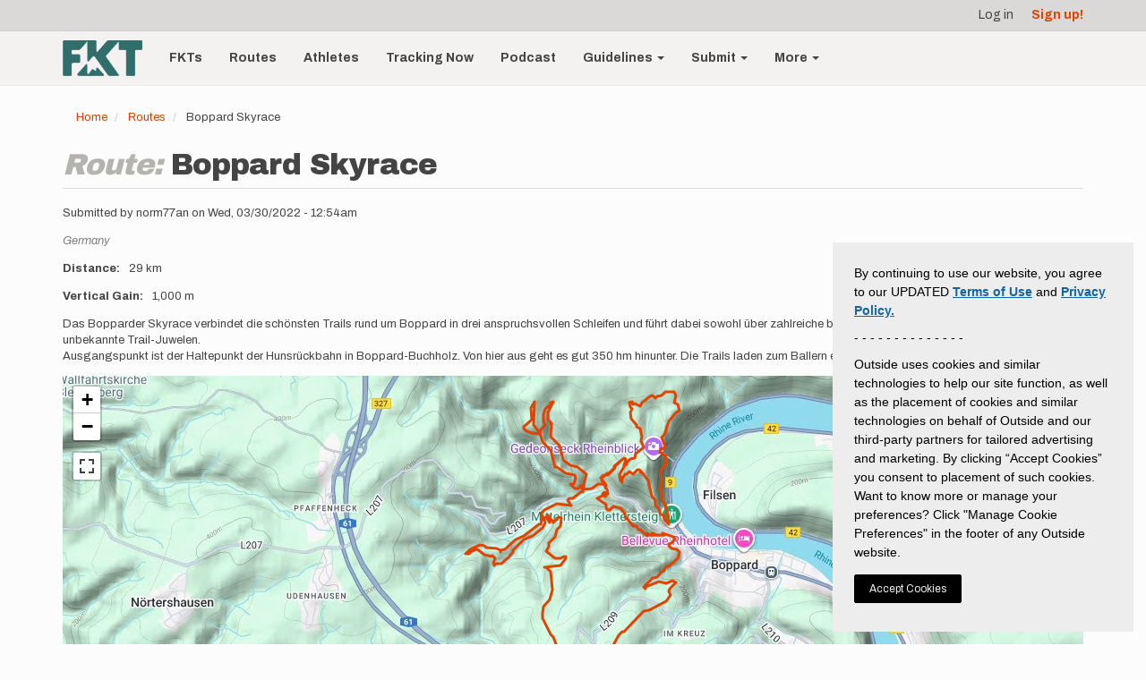

--- FILE ---
content_type: text/html; charset=UTF-8
request_url: https://fastestknowntime.com/route/boppard-skyrace
body_size: 123710
content:
<!DOCTYPE html>
<html  lang="en" dir="ltr" prefix="og: https://ogp.me/ns#">
  <head>
    <meta charset="utf-8" /><script type="text/javascript">(window.NREUM||(NREUM={})).init={privacy:{cookies_enabled:true},ajax:{deny_list:["bam.nr-data.net"]},feature_flags:["soft_nav"],distributed_tracing:{enabled:true}};(window.NREUM||(NREUM={})).loader_config={agentID:"1386131613",accountID:"4261060",trustKey:"66686",xpid:"UAQBUFZVCBABV1BVBQkHVlME",licenseKey:"NRJS-e9839a4c4404b009be3",applicationID:"1317280075",browserID:"1386131613"};;/*! For license information please see nr-loader-spa-1.308.0.min.js.LICENSE.txt */
(()=>{var e,t,r={384:(e,t,r)=>{"use strict";r.d(t,{NT:()=>a,US:()=>u,Zm:()=>o,bQ:()=>d,dV:()=>c,pV:()=>l});var n=r(6154),i=r(1863),s=r(1910);const a={beacon:"bam.nr-data.net",errorBeacon:"bam.nr-data.net"};function o(){return n.gm.NREUM||(n.gm.NREUM={}),void 0===n.gm.newrelic&&(n.gm.newrelic=n.gm.NREUM),n.gm.NREUM}function c(){let e=o();return e.o||(e.o={ST:n.gm.setTimeout,SI:n.gm.setImmediate||n.gm.setInterval,CT:n.gm.clearTimeout,XHR:n.gm.XMLHttpRequest,REQ:n.gm.Request,EV:n.gm.Event,PR:n.gm.Promise,MO:n.gm.MutationObserver,FETCH:n.gm.fetch,WS:n.gm.WebSocket},(0,s.i)(...Object.values(e.o))),e}function d(e,t){let r=o();r.initializedAgents??={},t.initializedAt={ms:(0,i.t)(),date:new Date},r.initializedAgents[e]=t}function u(e,t){o()[e]=t}function l(){return function(){let e=o();const t=e.info||{};e.info={beacon:a.beacon,errorBeacon:a.errorBeacon,...t}}(),function(){let e=o();const t=e.init||{};e.init={...t}}(),c(),function(){let e=o();const t=e.loader_config||{};e.loader_config={...t}}(),o()}},782:(e,t,r)=>{"use strict";r.d(t,{T:()=>n});const n=r(860).K7.pageViewTiming},860:(e,t,r)=>{"use strict";r.d(t,{$J:()=>u,K7:()=>c,P3:()=>d,XX:()=>i,Yy:()=>o,df:()=>s,qY:()=>n,v4:()=>a});const n="events",i="jserrors",s="browser/blobs",a="rum",o="browser/logs",c={ajax:"ajax",genericEvents:"generic_events",jserrors:i,logging:"logging",metrics:"metrics",pageAction:"page_action",pageViewEvent:"page_view_event",pageViewTiming:"page_view_timing",sessionReplay:"session_replay",sessionTrace:"session_trace",softNav:"soft_navigations",spa:"spa"},d={[c.pageViewEvent]:1,[c.pageViewTiming]:2,[c.metrics]:3,[c.jserrors]:4,[c.spa]:5,[c.ajax]:6,[c.sessionTrace]:7,[c.softNav]:8,[c.sessionReplay]:9,[c.logging]:10,[c.genericEvents]:11},u={[c.pageViewEvent]:a,[c.pageViewTiming]:n,[c.ajax]:n,[c.spa]:n,[c.softNav]:n,[c.metrics]:i,[c.jserrors]:i,[c.sessionTrace]:s,[c.sessionReplay]:s,[c.logging]:o,[c.genericEvents]:"ins"}},944:(e,t,r)=>{"use strict";r.d(t,{R:()=>i});var n=r(3241);function i(e,t){"function"==typeof console.debug&&(console.debug("New Relic Warning: https://github.com/newrelic/newrelic-browser-agent/blob/main/docs/warning-codes.md#".concat(e),t),(0,n.W)({agentIdentifier:null,drained:null,type:"data",name:"warn",feature:"warn",data:{code:e,secondary:t}}))}},993:(e,t,r)=>{"use strict";r.d(t,{A$:()=>s,ET:()=>a,TZ:()=>o,p_:()=>i});var n=r(860);const i={ERROR:"ERROR",WARN:"WARN",INFO:"INFO",DEBUG:"DEBUG",TRACE:"TRACE"},s={OFF:0,ERROR:1,WARN:2,INFO:3,DEBUG:4,TRACE:5},a="log",o=n.K7.logging},1541:(e,t,r)=>{"use strict";r.d(t,{U:()=>i,f:()=>n});const n={MFE:"MFE",BA:"BA"};function i(e,t){if(2!==t?.harvestEndpointVersion)return{};const r=t.agentRef.runtime.appMetadata.agents[0].entityGuid;return e?{"source.id":e.id,"source.name":e.name,"source.type":e.type,"parent.id":e.parent?.id||r,"parent.type":e.parent?.type||n.BA}:{"entity.guid":r,appId:t.agentRef.info.applicationID}}},1687:(e,t,r)=>{"use strict";r.d(t,{Ak:()=>d,Ze:()=>h,x3:()=>u});var n=r(3241),i=r(7836),s=r(3606),a=r(860),o=r(2646);const c={};function d(e,t){const r={staged:!1,priority:a.P3[t]||0};l(e),c[e].get(t)||c[e].set(t,r)}function u(e,t){e&&c[e]&&(c[e].get(t)&&c[e].delete(t),p(e,t,!1),c[e].size&&f(e))}function l(e){if(!e)throw new Error("agentIdentifier required");c[e]||(c[e]=new Map)}function h(e="",t="feature",r=!1){if(l(e),!e||!c[e].get(t)||r)return p(e,t);c[e].get(t).staged=!0,f(e)}function f(e){const t=Array.from(c[e]);t.every(([e,t])=>t.staged)&&(t.sort((e,t)=>e[1].priority-t[1].priority),t.forEach(([t])=>{c[e].delete(t),p(e,t)}))}function p(e,t,r=!0){const a=e?i.ee.get(e):i.ee,c=s.i.handlers;if(!a.aborted&&a.backlog&&c){if((0,n.W)({agentIdentifier:e,type:"lifecycle",name:"drain",feature:t}),r){const e=a.backlog[t],r=c[t];if(r){for(let t=0;e&&t<e.length;++t)g(e[t],r);Object.entries(r).forEach(([e,t])=>{Object.values(t||{}).forEach(t=>{t[0]?.on&&t[0]?.context()instanceof o.y&&t[0].on(e,t[1])})})}}a.isolatedBacklog||delete c[t],a.backlog[t]=null,a.emit("drain-"+t,[])}}function g(e,t){var r=e[1];Object.values(t[r]||{}).forEach(t=>{var r=e[0];if(t[0]===r){var n=t[1],i=e[3],s=e[2];n.apply(i,s)}})}},1738:(e,t,r)=>{"use strict";r.d(t,{U:()=>f,Y:()=>h});var n=r(3241),i=r(9908),s=r(1863),a=r(944),o=r(5701),c=r(3969),d=r(8362),u=r(860),l=r(4261);function h(e,t,r,s){const h=s||r;!h||h[e]&&h[e]!==d.d.prototype[e]||(h[e]=function(){(0,i.p)(c.xV,["API/"+e+"/called"],void 0,u.K7.metrics,r.ee),(0,n.W)({agentIdentifier:r.agentIdentifier,drained:!!o.B?.[r.agentIdentifier],type:"data",name:"api",feature:l.Pl+e,data:{}});try{return t.apply(this,arguments)}catch(e){(0,a.R)(23,e)}})}function f(e,t,r,n,a){const o=e.info;null===r?delete o.jsAttributes[t]:o.jsAttributes[t]=r,(a||null===r)&&(0,i.p)(l.Pl+n,[(0,s.t)(),t,r],void 0,"session",e.ee)}},1741:(e,t,r)=>{"use strict";r.d(t,{W:()=>s});var n=r(944),i=r(4261);class s{#e(e,...t){if(this[e]!==s.prototype[e])return this[e](...t);(0,n.R)(35,e)}addPageAction(e,t){return this.#e(i.hG,e,t)}register(e){return this.#e(i.eY,e)}recordCustomEvent(e,t){return this.#e(i.fF,e,t)}setPageViewName(e,t){return this.#e(i.Fw,e,t)}setCustomAttribute(e,t,r){return this.#e(i.cD,e,t,r)}noticeError(e,t){return this.#e(i.o5,e,t)}setUserId(e,t=!1){return this.#e(i.Dl,e,t)}setApplicationVersion(e){return this.#e(i.nb,e)}setErrorHandler(e){return this.#e(i.bt,e)}addRelease(e,t){return this.#e(i.k6,e,t)}log(e,t){return this.#e(i.$9,e,t)}start(){return this.#e(i.d3)}finished(e){return this.#e(i.BL,e)}recordReplay(){return this.#e(i.CH)}pauseReplay(){return this.#e(i.Tb)}addToTrace(e){return this.#e(i.U2,e)}setCurrentRouteName(e){return this.#e(i.PA,e)}interaction(e){return this.#e(i.dT,e)}wrapLogger(e,t,r){return this.#e(i.Wb,e,t,r)}measure(e,t){return this.#e(i.V1,e,t)}consent(e){return this.#e(i.Pv,e)}}},1863:(e,t,r)=>{"use strict";function n(){return Math.floor(performance.now())}r.d(t,{t:()=>n})},1910:(e,t,r)=>{"use strict";r.d(t,{i:()=>s});var n=r(944);const i=new Map;function s(...e){return e.every(e=>{if(i.has(e))return i.get(e);const t="function"==typeof e?e.toString():"",r=t.includes("[native code]"),s=t.includes("nrWrapper");return r||s||(0,n.R)(64,e?.name||t),i.set(e,r),r})}},2555:(e,t,r)=>{"use strict";r.d(t,{D:()=>o,f:()=>a});var n=r(384),i=r(8122);const s={beacon:n.NT.beacon,errorBeacon:n.NT.errorBeacon,licenseKey:void 0,applicationID:void 0,sa:void 0,queueTime:void 0,applicationTime:void 0,ttGuid:void 0,user:void 0,account:void 0,product:void 0,extra:void 0,jsAttributes:{},userAttributes:void 0,atts:void 0,transactionName:void 0,tNamePlain:void 0};function a(e){try{return!!e.licenseKey&&!!e.errorBeacon&&!!e.applicationID}catch(e){return!1}}const o=e=>(0,i.a)(e,s)},2614:(e,t,r)=>{"use strict";r.d(t,{BB:()=>a,H3:()=>n,g:()=>d,iL:()=>c,tS:()=>o,uh:()=>i,wk:()=>s});const n="NRBA",i="SESSION",s=144e5,a=18e5,o={STARTED:"session-started",PAUSE:"session-pause",RESET:"session-reset",RESUME:"session-resume",UPDATE:"session-update"},c={SAME_TAB:"same-tab",CROSS_TAB:"cross-tab"},d={OFF:0,FULL:1,ERROR:2}},2646:(e,t,r)=>{"use strict";r.d(t,{y:()=>n});class n{constructor(e){this.contextId=e}}},2843:(e,t,r)=>{"use strict";r.d(t,{G:()=>s,u:()=>i});var n=r(3878);function i(e,t=!1,r,i){(0,n.DD)("visibilitychange",function(){if(t)return void("hidden"===document.visibilityState&&e());e(document.visibilityState)},r,i)}function s(e,t,r){(0,n.sp)("pagehide",e,t,r)}},3241:(e,t,r)=>{"use strict";r.d(t,{W:()=>s});var n=r(6154);const i="newrelic";function s(e={}){try{n.gm.dispatchEvent(new CustomEvent(i,{detail:e}))}catch(e){}}},3304:(e,t,r)=>{"use strict";r.d(t,{A:()=>s});var n=r(7836);const i=()=>{const e=new WeakSet;return(t,r)=>{if("object"==typeof r&&null!==r){if(e.has(r))return;e.add(r)}return r}};function s(e){try{return JSON.stringify(e,i())??""}catch(e){try{n.ee.emit("internal-error",[e])}catch(e){}return""}}},3333:(e,t,r)=>{"use strict";r.d(t,{$v:()=>u,TZ:()=>n,Xh:()=>c,Zp:()=>i,kd:()=>d,mq:()=>o,nf:()=>a,qN:()=>s});const n=r(860).K7.genericEvents,i=["auxclick","click","copy","keydown","paste","scrollend"],s=["focus","blur"],a=4,o=1e3,c=2e3,d=["PageAction","UserAction","BrowserPerformance"],u={RESOURCES:"experimental.resources",REGISTER:"register"}},3434:(e,t,r)=>{"use strict";r.d(t,{Jt:()=>s,YM:()=>d});var n=r(7836),i=r(5607);const s="nr@original:".concat(i.W),a=50;var o=Object.prototype.hasOwnProperty,c=!1;function d(e,t){return e||(e=n.ee),r.inPlace=function(e,t,n,i,s){n||(n="");const a="-"===n.charAt(0);for(let o=0;o<t.length;o++){const c=t[o],d=e[c];l(d)||(e[c]=r(d,a?c+n:n,i,c,s))}},r.flag=s,r;function r(t,r,n,c,d){return l(t)?t:(r||(r=""),nrWrapper[s]=t,function(e,t,r){if(Object.defineProperty&&Object.keys)try{return Object.keys(e).forEach(function(r){Object.defineProperty(t,r,{get:function(){return e[r]},set:function(t){return e[r]=t,t}})}),t}catch(e){u([e],r)}for(var n in e)o.call(e,n)&&(t[n]=e[n])}(t,nrWrapper,e),nrWrapper);function nrWrapper(){var s,o,l,h;let f;try{o=this,s=[...arguments],l="function"==typeof n?n(s,o):n||{}}catch(t){u([t,"",[s,o,c],l],e)}i(r+"start",[s,o,c],l,d);const p=performance.now();let g;try{return h=t.apply(o,s),g=performance.now(),h}catch(e){throw g=performance.now(),i(r+"err",[s,o,e],l,d),f=e,f}finally{const e=g-p,t={start:p,end:g,duration:e,isLongTask:e>=a,methodName:c,thrownError:f};t.isLongTask&&i("long-task",[t,o],l,d),i(r+"end",[s,o,h],l,d)}}}function i(r,n,i,s){if(!c||t){var a=c;c=!0;try{e.emit(r,n,i,t,s)}catch(t){u([t,r,n,i],e)}c=a}}}function u(e,t){t||(t=n.ee);try{t.emit("internal-error",e)}catch(e){}}function l(e){return!(e&&"function"==typeof e&&e.apply&&!e[s])}},3606:(e,t,r)=>{"use strict";r.d(t,{i:()=>s});var n=r(9908);s.on=a;var i=s.handlers={};function s(e,t,r,s){a(s||n.d,i,e,t,r)}function a(e,t,r,i,s){s||(s="feature"),e||(e=n.d);var a=t[s]=t[s]||{};(a[r]=a[r]||[]).push([e,i])}},3738:(e,t,r)=>{"use strict";r.d(t,{He:()=>i,Kp:()=>o,Lc:()=>d,Rz:()=>u,TZ:()=>n,bD:()=>s,d3:()=>a,jx:()=>l,sl:()=>h,uP:()=>c});const n=r(860).K7.sessionTrace,i="bstResource",s="resource",a="-start",o="-end",c="fn"+a,d="fn"+o,u="pushState",l=1e3,h=3e4},3785:(e,t,r)=>{"use strict";r.d(t,{R:()=>c,b:()=>d});var n=r(9908),i=r(1863),s=r(860),a=r(3969),o=r(993);function c(e,t,r={},c=o.p_.INFO,d=!0,u,l=(0,i.t)()){(0,n.p)(a.xV,["API/logging/".concat(c.toLowerCase(),"/called")],void 0,s.K7.metrics,e),(0,n.p)(o.ET,[l,t,r,c,d,u],void 0,s.K7.logging,e)}function d(e){return"string"==typeof e&&Object.values(o.p_).some(t=>t===e.toUpperCase().trim())}},3878:(e,t,r)=>{"use strict";function n(e,t){return{capture:e,passive:!1,signal:t}}function i(e,t,r=!1,i){window.addEventListener(e,t,n(r,i))}function s(e,t,r=!1,i){document.addEventListener(e,t,n(r,i))}r.d(t,{DD:()=>s,jT:()=>n,sp:()=>i})},3962:(e,t,r)=>{"use strict";r.d(t,{AM:()=>a,O2:()=>l,OV:()=>s,Qu:()=>h,TZ:()=>c,ih:()=>f,pP:()=>o,t1:()=>u,tC:()=>i,wD:()=>d});var n=r(860);const i=["click","keydown","submit"],s="popstate",a="api",o="initialPageLoad",c=n.K7.softNav,d=5e3,u=500,l={INITIAL_PAGE_LOAD:"",ROUTE_CHANGE:1,UNSPECIFIED:2},h={INTERACTION:1,AJAX:2,CUSTOM_END:3,CUSTOM_TRACER:4},f={IP:"in progress",PF:"pending finish",FIN:"finished",CAN:"cancelled"}},3969:(e,t,r)=>{"use strict";r.d(t,{TZ:()=>n,XG:()=>o,rs:()=>i,xV:()=>a,z_:()=>s});const n=r(860).K7.metrics,i="sm",s="cm",a="storeSupportabilityMetrics",o="storeEventMetrics"},4234:(e,t,r)=>{"use strict";r.d(t,{W:()=>s});var n=r(7836),i=r(1687);class s{constructor(e,t){this.agentIdentifier=e,this.ee=n.ee.get(e),this.featureName=t,this.blocked=!1}deregisterDrain(){(0,i.x3)(this.agentIdentifier,this.featureName)}}},4261:(e,t,r)=>{"use strict";r.d(t,{$9:()=>u,BL:()=>c,CH:()=>p,Dl:()=>R,Fw:()=>w,PA:()=>v,Pl:()=>n,Pv:()=>A,Tb:()=>h,U2:()=>a,V1:()=>E,Wb:()=>T,bt:()=>y,cD:()=>b,d3:()=>x,dT:()=>d,eY:()=>g,fF:()=>f,hG:()=>s,hw:()=>i,k6:()=>o,nb:()=>m,o5:()=>l});const n="api-",i=n+"ixn-",s="addPageAction",a="addToTrace",o="addRelease",c="finished",d="interaction",u="log",l="noticeError",h="pauseReplay",f="recordCustomEvent",p="recordReplay",g="register",m="setApplicationVersion",v="setCurrentRouteName",b="setCustomAttribute",y="setErrorHandler",w="setPageViewName",R="setUserId",x="start",T="wrapLogger",E="measure",A="consent"},5205:(e,t,r)=>{"use strict";r.d(t,{j:()=>S});var n=r(384),i=r(1741);var s=r(2555),a=r(3333);const o=e=>{if(!e||"string"!=typeof e)return!1;try{document.createDocumentFragment().querySelector(e)}catch{return!1}return!0};var c=r(2614),d=r(944),u=r(8122);const l="[data-nr-mask]",h=e=>(0,u.a)(e,(()=>{const e={feature_flags:[],experimental:{allow_registered_children:!1,resources:!1},mask_selector:"*",block_selector:"[data-nr-block]",mask_input_options:{color:!1,date:!1,"datetime-local":!1,email:!1,month:!1,number:!1,range:!1,search:!1,tel:!1,text:!1,time:!1,url:!1,week:!1,textarea:!1,select:!1,password:!0}};return{ajax:{deny_list:void 0,block_internal:!0,enabled:!0,autoStart:!0},api:{get allow_registered_children(){return e.feature_flags.includes(a.$v.REGISTER)||e.experimental.allow_registered_children},set allow_registered_children(t){e.experimental.allow_registered_children=t},duplicate_registered_data:!1},browser_consent_mode:{enabled:!1},distributed_tracing:{enabled:void 0,exclude_newrelic_header:void 0,cors_use_newrelic_header:void 0,cors_use_tracecontext_headers:void 0,allowed_origins:void 0},get feature_flags(){return e.feature_flags},set feature_flags(t){e.feature_flags=t},generic_events:{enabled:!0,autoStart:!0},harvest:{interval:30},jserrors:{enabled:!0,autoStart:!0},logging:{enabled:!0,autoStart:!0},metrics:{enabled:!0,autoStart:!0},obfuscate:void 0,page_action:{enabled:!0},page_view_event:{enabled:!0,autoStart:!0},page_view_timing:{enabled:!0,autoStart:!0},performance:{capture_marks:!1,capture_measures:!1,capture_detail:!0,resources:{get enabled(){return e.feature_flags.includes(a.$v.RESOURCES)||e.experimental.resources},set enabled(t){e.experimental.resources=t},asset_types:[],first_party_domains:[],ignore_newrelic:!0}},privacy:{cookies_enabled:!0},proxy:{assets:void 0,beacon:void 0},session:{expiresMs:c.wk,inactiveMs:c.BB},session_replay:{autoStart:!0,enabled:!1,preload:!1,sampling_rate:10,error_sampling_rate:100,collect_fonts:!1,inline_images:!1,fix_stylesheets:!0,mask_all_inputs:!0,get mask_text_selector(){return e.mask_selector},set mask_text_selector(t){o(t)?e.mask_selector="".concat(t,",").concat(l):""===t||null===t?e.mask_selector=l:(0,d.R)(5,t)},get block_class(){return"nr-block"},get ignore_class(){return"nr-ignore"},get mask_text_class(){return"nr-mask"},get block_selector(){return e.block_selector},set block_selector(t){o(t)?e.block_selector+=",".concat(t):""!==t&&(0,d.R)(6,t)},get mask_input_options(){return e.mask_input_options},set mask_input_options(t){t&&"object"==typeof t?e.mask_input_options={...t,password:!0}:(0,d.R)(7,t)}},session_trace:{enabled:!0,autoStart:!0},soft_navigations:{enabled:!0,autoStart:!0},spa:{enabled:!0,autoStart:!0},ssl:void 0,user_actions:{enabled:!0,elementAttributes:["id","className","tagName","type"]}}})());var f=r(6154),p=r(9324);let g=0;const m={buildEnv:p.F3,distMethod:p.Xs,version:p.xv,originTime:f.WN},v={consented:!1},b={appMetadata:{},get consented(){return this.session?.state?.consent||v.consented},set consented(e){v.consented=e},customTransaction:void 0,denyList:void 0,disabled:!1,harvester:void 0,isolatedBacklog:!1,isRecording:!1,loaderType:void 0,maxBytes:3e4,obfuscator:void 0,onerror:void 0,ptid:void 0,releaseIds:{},session:void 0,timeKeeper:void 0,registeredEntities:[],jsAttributesMetadata:{bytes:0},get harvestCount(){return++g}},y=e=>{const t=(0,u.a)(e,b),r=Object.keys(m).reduce((e,t)=>(e[t]={value:m[t],writable:!1,configurable:!0,enumerable:!0},e),{});return Object.defineProperties(t,r)};var w=r(5701);const R=e=>{const t=e.startsWith("http");e+="/",r.p=t?e:"https://"+e};var x=r(7836),T=r(3241);const E={accountID:void 0,trustKey:void 0,agentID:void 0,licenseKey:void 0,applicationID:void 0,xpid:void 0},A=e=>(0,u.a)(e,E),_=new Set;function S(e,t={},r,a){let{init:o,info:c,loader_config:d,runtime:u={},exposed:l=!0}=t;if(!c){const e=(0,n.pV)();o=e.init,c=e.info,d=e.loader_config}e.init=h(o||{}),e.loader_config=A(d||{}),c.jsAttributes??={},f.bv&&(c.jsAttributes.isWorker=!0),e.info=(0,s.D)(c);const p=e.init,g=[c.beacon,c.errorBeacon];_.has(e.agentIdentifier)||(p.proxy.assets&&(R(p.proxy.assets),g.push(p.proxy.assets)),p.proxy.beacon&&g.push(p.proxy.beacon),e.beacons=[...g],function(e){const t=(0,n.pV)();Object.getOwnPropertyNames(i.W.prototype).forEach(r=>{const n=i.W.prototype[r];if("function"!=typeof n||"constructor"===n)return;let s=t[r];e[r]&&!1!==e.exposed&&"micro-agent"!==e.runtime?.loaderType&&(t[r]=(...t)=>{const n=e[r](...t);return s?s(...t):n})})}(e),(0,n.US)("activatedFeatures",w.B)),u.denyList=[...p.ajax.deny_list||[],...p.ajax.block_internal?g:[]],u.ptid=e.agentIdentifier,u.loaderType=r,e.runtime=y(u),_.has(e.agentIdentifier)||(e.ee=x.ee.get(e.agentIdentifier),e.exposed=l,(0,T.W)({agentIdentifier:e.agentIdentifier,drained:!!w.B?.[e.agentIdentifier],type:"lifecycle",name:"initialize",feature:void 0,data:e.config})),_.add(e.agentIdentifier)}},5270:(e,t,r)=>{"use strict";r.d(t,{Aw:()=>a,SR:()=>s,rF:()=>o});var n=r(384),i=r(7767);function s(e){return!!(0,n.dV)().o.MO&&(0,i.V)(e)&&!0===e?.session_trace.enabled}function a(e){return!0===e?.session_replay.preload&&s(e)}function o(e,t){try{if("string"==typeof t?.type){if("password"===t.type.toLowerCase())return"*".repeat(e?.length||0);if(void 0!==t?.dataset?.nrUnmask||t?.classList?.contains("nr-unmask"))return e}}catch(e){}return"string"==typeof e?e.replace(/[\S]/g,"*"):"*".repeat(e?.length||0)}},5289:(e,t,r)=>{"use strict";r.d(t,{GG:()=>a,Qr:()=>c,sB:()=>o});var n=r(3878),i=r(6389);function s(){return"undefined"==typeof document||"complete"===document.readyState}function a(e,t){if(s())return e();const r=(0,i.J)(e),a=setInterval(()=>{s()&&(clearInterval(a),r())},500);(0,n.sp)("load",r,t)}function o(e){if(s())return e();(0,n.DD)("DOMContentLoaded",e)}function c(e){if(s())return e();(0,n.sp)("popstate",e)}},5607:(e,t,r)=>{"use strict";r.d(t,{W:()=>n});const n=(0,r(9566).bz)()},5701:(e,t,r)=>{"use strict";r.d(t,{B:()=>s,t:()=>a});var n=r(3241);const i=new Set,s={};function a(e,t){const r=t.agentIdentifier;s[r]??={},e&&"object"==typeof e&&(i.has(r)||(t.ee.emit("rumresp",[e]),s[r]=e,i.add(r),(0,n.W)({agentIdentifier:r,loaded:!0,drained:!0,type:"lifecycle",name:"load",feature:void 0,data:e})))}},6154:(e,t,r)=>{"use strict";r.d(t,{OF:()=>d,RI:()=>i,WN:()=>h,bv:()=>s,eN:()=>f,gm:()=>a,lR:()=>l,m:()=>c,mw:()=>o,sb:()=>u});var n=r(1863);const i="undefined"!=typeof window&&!!window.document,s="undefined"!=typeof WorkerGlobalScope&&("undefined"!=typeof self&&self instanceof WorkerGlobalScope&&self.navigator instanceof WorkerNavigator||"undefined"!=typeof globalThis&&globalThis instanceof WorkerGlobalScope&&globalThis.navigator instanceof WorkerNavigator),a=i?window:"undefined"!=typeof WorkerGlobalScope&&("undefined"!=typeof self&&self instanceof WorkerGlobalScope&&self||"undefined"!=typeof globalThis&&globalThis instanceof WorkerGlobalScope&&globalThis),o=Boolean("hidden"===a?.document?.visibilityState),c=""+a?.location,d=/iPad|iPhone|iPod/.test(a.navigator?.userAgent),u=d&&"undefined"==typeof SharedWorker,l=(()=>{const e=a.navigator?.userAgent?.match(/Firefox[/\s](\d+\.\d+)/);return Array.isArray(e)&&e.length>=2?+e[1]:0})(),h=Date.now()-(0,n.t)(),f=()=>"undefined"!=typeof PerformanceNavigationTiming&&a?.performance?.getEntriesByType("navigation")?.[0]?.responseStart},6344:(e,t,r)=>{"use strict";r.d(t,{BB:()=>u,Qb:()=>l,TZ:()=>i,Ug:()=>a,Vh:()=>s,_s:()=>o,bc:()=>d,yP:()=>c});var n=r(2614);const i=r(860).K7.sessionReplay,s="errorDuringReplay",a=.12,o={DomContentLoaded:0,Load:1,FullSnapshot:2,IncrementalSnapshot:3,Meta:4,Custom:5},c={[n.g.ERROR]:15e3,[n.g.FULL]:3e5,[n.g.OFF]:0},d={RESET:{message:"Session was reset",sm:"Reset"},IMPORT:{message:"Recorder failed to import",sm:"Import"},TOO_MANY:{message:"429: Too Many Requests",sm:"Too-Many"},TOO_BIG:{message:"Payload was too large",sm:"Too-Big"},CROSS_TAB:{message:"Session Entity was set to OFF on another tab",sm:"Cross-Tab"},ENTITLEMENTS:{message:"Session Replay is not allowed and will not be started",sm:"Entitlement"}},u=5e3,l={API:"api",RESUME:"resume",SWITCH_TO_FULL:"switchToFull",INITIALIZE:"initialize",PRELOAD:"preload"}},6389:(e,t,r)=>{"use strict";function n(e,t=500,r={}){const n=r?.leading||!1;let i;return(...r)=>{n&&void 0===i&&(e.apply(this,r),i=setTimeout(()=>{i=clearTimeout(i)},t)),n||(clearTimeout(i),i=setTimeout(()=>{e.apply(this,r)},t))}}function i(e){let t=!1;return(...r)=>{t||(t=!0,e.apply(this,r))}}r.d(t,{J:()=>i,s:()=>n})},6630:(e,t,r)=>{"use strict";r.d(t,{T:()=>n});const n=r(860).K7.pageViewEvent},6774:(e,t,r)=>{"use strict";r.d(t,{T:()=>n});const n=r(860).K7.jserrors},7295:(e,t,r)=>{"use strict";r.d(t,{Xv:()=>a,gX:()=>i,iW:()=>s});var n=[];function i(e){if(!e||s(e))return!1;if(0===n.length)return!0;if("*"===n[0].hostname)return!1;for(var t=0;t<n.length;t++){var r=n[t];if(r.hostname.test(e.hostname)&&r.pathname.test(e.pathname))return!1}return!0}function s(e){return void 0===e.hostname}function a(e){if(n=[],e&&e.length)for(var t=0;t<e.length;t++){let r=e[t];if(!r)continue;if("*"===r)return void(n=[{hostname:"*"}]);0===r.indexOf("http://")?r=r.substring(7):0===r.indexOf("https://")&&(r=r.substring(8));const i=r.indexOf("/");let s,a;i>0?(s=r.substring(0,i),a=r.substring(i)):(s=r,a="*");let[c]=s.split(":");n.push({hostname:o(c),pathname:o(a,!0)})}}function o(e,t=!1){const r=e.replace(/[.+?^${}()|[\]\\]/g,e=>"\\"+e).replace(/\*/g,".*?");return new RegExp((t?"^":"")+r+"$")}},7485:(e,t,r)=>{"use strict";r.d(t,{D:()=>i});var n=r(6154);function i(e){if(0===(e||"").indexOf("data:"))return{protocol:"data"};try{const t=new URL(e,location.href),r={port:t.port,hostname:t.hostname,pathname:t.pathname,search:t.search,protocol:t.protocol.slice(0,t.protocol.indexOf(":")),sameOrigin:t.protocol===n.gm?.location?.protocol&&t.host===n.gm?.location?.host};return r.port&&""!==r.port||("http:"===t.protocol&&(r.port="80"),"https:"===t.protocol&&(r.port="443")),r.pathname&&""!==r.pathname?r.pathname.startsWith("/")||(r.pathname="/".concat(r.pathname)):r.pathname="/",r}catch(e){return{}}}},7699:(e,t,r)=>{"use strict";r.d(t,{It:()=>s,KC:()=>o,No:()=>i,qh:()=>a});var n=r(860);const i=16e3,s=1e6,a="SESSION_ERROR",o={[n.K7.logging]:!0,[n.K7.genericEvents]:!1,[n.K7.jserrors]:!1,[n.K7.ajax]:!1}},7767:(e,t,r)=>{"use strict";r.d(t,{V:()=>i});var n=r(6154);const i=e=>n.RI&&!0===e?.privacy.cookies_enabled},7836:(e,t,r)=>{"use strict";r.d(t,{P:()=>o,ee:()=>c});var n=r(384),i=r(8990),s=r(2646),a=r(5607);const o="nr@context:".concat(a.W),c=function e(t,r){var n={},a={},u={},l=!1;try{l=16===r.length&&d.initializedAgents?.[r]?.runtime.isolatedBacklog}catch(e){}var h={on:p,addEventListener:p,removeEventListener:function(e,t){var r=n[e];if(!r)return;for(var i=0;i<r.length;i++)r[i]===t&&r.splice(i,1)},emit:function(e,r,n,i,s){!1!==s&&(s=!0);if(c.aborted&&!i)return;t&&s&&t.emit(e,r,n);var o=f(n);g(e).forEach(e=>{e.apply(o,r)});var d=v()[a[e]];d&&d.push([h,e,r,o]);return o},get:m,listeners:g,context:f,buffer:function(e,t){const r=v();if(t=t||"feature",h.aborted)return;Object.entries(e||{}).forEach(([e,n])=>{a[n]=t,t in r||(r[t]=[])})},abort:function(){h._aborted=!0,Object.keys(h.backlog).forEach(e=>{delete h.backlog[e]})},isBuffering:function(e){return!!v()[a[e]]},debugId:r,backlog:l?{}:t&&"object"==typeof t.backlog?t.backlog:{},isolatedBacklog:l};return Object.defineProperty(h,"aborted",{get:()=>{let e=h._aborted||!1;return e||(t&&(e=t.aborted),e)}}),h;function f(e){return e&&e instanceof s.y?e:e?(0,i.I)(e,o,()=>new s.y(o)):new s.y(o)}function p(e,t){n[e]=g(e).concat(t)}function g(e){return n[e]||[]}function m(t){return u[t]=u[t]||e(h,t)}function v(){return h.backlog}}(void 0,"globalEE"),d=(0,n.Zm)();d.ee||(d.ee=c)},8122:(e,t,r)=>{"use strict";r.d(t,{a:()=>i});var n=r(944);function i(e,t){try{if(!e||"object"!=typeof e)return(0,n.R)(3);if(!t||"object"!=typeof t)return(0,n.R)(4);const r=Object.create(Object.getPrototypeOf(t),Object.getOwnPropertyDescriptors(t)),s=0===Object.keys(r).length?e:r;for(let a in s)if(void 0!==e[a])try{if(null===e[a]){r[a]=null;continue}Array.isArray(e[a])&&Array.isArray(t[a])?r[a]=Array.from(new Set([...e[a],...t[a]])):"object"==typeof e[a]&&"object"==typeof t[a]?r[a]=i(e[a],t[a]):r[a]=e[a]}catch(e){r[a]||(0,n.R)(1,e)}return r}catch(e){(0,n.R)(2,e)}}},8139:(e,t,r)=>{"use strict";r.d(t,{u:()=>h});var n=r(7836),i=r(3434),s=r(8990),a=r(6154);const o={},c=a.gm.XMLHttpRequest,d="addEventListener",u="removeEventListener",l="nr@wrapped:".concat(n.P);function h(e){var t=function(e){return(e||n.ee).get("events")}(e);if(o[t.debugId]++)return t;o[t.debugId]=1;var r=(0,i.YM)(t,!0);function h(e){r.inPlace(e,[d,u],"-",p)}function p(e,t){return e[1]}return"getPrototypeOf"in Object&&(a.RI&&f(document,h),c&&f(c.prototype,h),f(a.gm,h)),t.on(d+"-start",function(e,t){var n=e[1];if(null!==n&&("function"==typeof n||"object"==typeof n)&&"newrelic"!==e[0]){var i=(0,s.I)(n,l,function(){var e={object:function(){if("function"!=typeof n.handleEvent)return;return n.handleEvent.apply(n,arguments)},function:n}[typeof n];return e?r(e,"fn-",null,e.name||"anonymous"):n});this.wrapped=e[1]=i}}),t.on(u+"-start",function(e){e[1]=this.wrapped||e[1]}),t}function f(e,t,...r){let n=e;for(;"object"==typeof n&&!Object.prototype.hasOwnProperty.call(n,d);)n=Object.getPrototypeOf(n);n&&t(n,...r)}},8362:(e,t,r)=>{"use strict";r.d(t,{d:()=>s});var n=r(9566),i=r(1741);class s extends i.W{agentIdentifier=(0,n.LA)(16)}},8374:(e,t,r)=>{r.nc=(()=>{try{return document?.currentScript?.nonce}catch(e){}return""})()},8990:(e,t,r)=>{"use strict";r.d(t,{I:()=>i});var n=Object.prototype.hasOwnProperty;function i(e,t,r){if(n.call(e,t))return e[t];var i=r();if(Object.defineProperty&&Object.keys)try{return Object.defineProperty(e,t,{value:i,writable:!0,enumerable:!1}),i}catch(e){}return e[t]=i,i}},9119:(e,t,r)=>{"use strict";r.d(t,{L:()=>s});var n=/([^?#]*)[^#]*(#[^?]*|$).*/,i=/([^?#]*)().*/;function s(e,t){return e?e.replace(t?n:i,"$1$2"):e}},9300:(e,t,r)=>{"use strict";r.d(t,{T:()=>n});const n=r(860).K7.ajax},9324:(e,t,r)=>{"use strict";r.d(t,{AJ:()=>a,F3:()=>i,Xs:()=>s,Yq:()=>o,xv:()=>n});const n="1.308.0",i="PROD",s="CDN",a="@newrelic/rrweb",o="1.0.1"},9566:(e,t,r)=>{"use strict";r.d(t,{LA:()=>o,ZF:()=>c,bz:()=>a,el:()=>d});var n=r(6154);const i="xxxxxxxx-xxxx-4xxx-yxxx-xxxxxxxxxxxx";function s(e,t){return e?15&e[t]:16*Math.random()|0}function a(){const e=n.gm?.crypto||n.gm?.msCrypto;let t,r=0;return e&&e.getRandomValues&&(t=e.getRandomValues(new Uint8Array(30))),i.split("").map(e=>"x"===e?s(t,r++).toString(16):"y"===e?(3&s()|8).toString(16):e).join("")}function o(e){const t=n.gm?.crypto||n.gm?.msCrypto;let r,i=0;t&&t.getRandomValues&&(r=t.getRandomValues(new Uint8Array(e)));const a=[];for(var o=0;o<e;o++)a.push(s(r,i++).toString(16));return a.join("")}function c(){return o(16)}function d(){return o(32)}},9908:(e,t,r)=>{"use strict";r.d(t,{d:()=>n,p:()=>i});var n=r(7836).ee.get("handle");function i(e,t,r,i,s){s?(s.buffer([e],i),s.emit(e,t,r)):(n.buffer([e],i),n.emit(e,t,r))}}},n={};function i(e){var t=n[e];if(void 0!==t)return t.exports;var s=n[e]={exports:{}};return r[e](s,s.exports,i),s.exports}i.m=r,i.d=(e,t)=>{for(var r in t)i.o(t,r)&&!i.o(e,r)&&Object.defineProperty(e,r,{enumerable:!0,get:t[r]})},i.f={},i.e=e=>Promise.all(Object.keys(i.f).reduce((t,r)=>(i.f[r](e,t),t),[])),i.u=e=>({212:"nr-spa-compressor",249:"nr-spa-recorder",478:"nr-spa"}[e]+"-1.308.0.min.js"),i.o=(e,t)=>Object.prototype.hasOwnProperty.call(e,t),e={},t="NRBA-1.308.0.PROD:",i.l=(r,n,s,a)=>{if(e[r])e[r].push(n);else{var o,c;if(void 0!==s)for(var d=document.getElementsByTagName("script"),u=0;u<d.length;u++){var l=d[u];if(l.getAttribute("src")==r||l.getAttribute("data-webpack")==t+s){o=l;break}}if(!o){c=!0;var h={478:"sha512-RSfSVnmHk59T/uIPbdSE0LPeqcEdF4/+XhfJdBuccH5rYMOEZDhFdtnh6X6nJk7hGpzHd9Ujhsy7lZEz/ORYCQ==",249:"sha512-ehJXhmntm85NSqW4MkhfQqmeKFulra3klDyY0OPDUE+sQ3GokHlPh1pmAzuNy//3j4ac6lzIbmXLvGQBMYmrkg==",212:"sha512-B9h4CR46ndKRgMBcK+j67uSR2RCnJfGefU+A7FrgR/k42ovXy5x/MAVFiSvFxuVeEk/pNLgvYGMp1cBSK/G6Fg=="};(o=document.createElement("script")).charset="utf-8",i.nc&&o.setAttribute("nonce",i.nc),o.setAttribute("data-webpack",t+s),o.src=r,0!==o.src.indexOf(window.location.origin+"/")&&(o.crossOrigin="anonymous"),h[a]&&(o.integrity=h[a])}e[r]=[n];var f=(t,n)=>{o.onerror=o.onload=null,clearTimeout(p);var i=e[r];if(delete e[r],o.parentNode&&o.parentNode.removeChild(o),i&&i.forEach(e=>e(n)),t)return t(n)},p=setTimeout(f.bind(null,void 0,{type:"timeout",target:o}),12e4);o.onerror=f.bind(null,o.onerror),o.onload=f.bind(null,o.onload),c&&document.head.appendChild(o)}},i.r=e=>{"undefined"!=typeof Symbol&&Symbol.toStringTag&&Object.defineProperty(e,Symbol.toStringTag,{value:"Module"}),Object.defineProperty(e,"__esModule",{value:!0})},i.p="https://js-agent.newrelic.com/",(()=>{var e={38:0,788:0};i.f.j=(t,r)=>{var n=i.o(e,t)?e[t]:void 0;if(0!==n)if(n)r.push(n[2]);else{var s=new Promise((r,i)=>n=e[t]=[r,i]);r.push(n[2]=s);var a=i.p+i.u(t),o=new Error;i.l(a,r=>{if(i.o(e,t)&&(0!==(n=e[t])&&(e[t]=void 0),n)){var s=r&&("load"===r.type?"missing":r.type),a=r&&r.target&&r.target.src;o.message="Loading chunk "+t+" failed: ("+s+": "+a+")",o.name="ChunkLoadError",o.type=s,o.request=a,n[1](o)}},"chunk-"+t,t)}};var t=(t,r)=>{var n,s,[a,o,c]=r,d=0;if(a.some(t=>0!==e[t])){for(n in o)i.o(o,n)&&(i.m[n]=o[n]);if(c)c(i)}for(t&&t(r);d<a.length;d++)s=a[d],i.o(e,s)&&e[s]&&e[s][0](),e[s]=0},r=self["webpackChunk:NRBA-1.308.0.PROD"]=self["webpackChunk:NRBA-1.308.0.PROD"]||[];r.forEach(t.bind(null,0)),r.push=t.bind(null,r.push.bind(r))})(),(()=>{"use strict";i(8374);var e=i(8362),t=i(860);const r=Object.values(t.K7);var n=i(5205);var s=i(9908),a=i(1863),o=i(4261),c=i(1738);var d=i(1687),u=i(4234),l=i(5289),h=i(6154),f=i(944),p=i(5270),g=i(7767),m=i(6389),v=i(7699);class b extends u.W{constructor(e,t){super(e.agentIdentifier,t),this.agentRef=e,this.abortHandler=void 0,this.featAggregate=void 0,this.loadedSuccessfully=void 0,this.onAggregateImported=new Promise(e=>{this.loadedSuccessfully=e}),this.deferred=Promise.resolve(),!1===e.init[this.featureName].autoStart?this.deferred=new Promise((t,r)=>{this.ee.on("manual-start-all",(0,m.J)(()=>{(0,d.Ak)(e.agentIdentifier,this.featureName),t()}))}):(0,d.Ak)(e.agentIdentifier,t)}importAggregator(e,t,r={}){if(this.featAggregate)return;const n=async()=>{let n;await this.deferred;try{if((0,g.V)(e.init)){const{setupAgentSession:t}=await i.e(478).then(i.bind(i,8766));n=t(e)}}catch(e){(0,f.R)(20,e),this.ee.emit("internal-error",[e]),(0,s.p)(v.qh,[e],void 0,this.featureName,this.ee)}try{if(!this.#t(this.featureName,n,e.init))return(0,d.Ze)(this.agentIdentifier,this.featureName),void this.loadedSuccessfully(!1);const{Aggregate:i}=await t();this.featAggregate=new i(e,r),e.runtime.harvester.initializedAggregates.push(this.featAggregate),this.loadedSuccessfully(!0)}catch(e){(0,f.R)(34,e),this.abortHandler?.(),(0,d.Ze)(this.agentIdentifier,this.featureName,!0),this.loadedSuccessfully(!1),this.ee&&this.ee.abort()}};h.RI?(0,l.GG)(()=>n(),!0):n()}#t(e,r,n){if(this.blocked)return!1;switch(e){case t.K7.sessionReplay:return(0,p.SR)(n)&&!!r;case t.K7.sessionTrace:return!!r;default:return!0}}}var y=i(6630),w=i(2614),R=i(3241);class x extends b{static featureName=y.T;constructor(e){var t;super(e,y.T),this.setupInspectionEvents(e.agentIdentifier),t=e,(0,c.Y)(o.Fw,function(e,r){"string"==typeof e&&("/"!==e.charAt(0)&&(e="/"+e),t.runtime.customTransaction=(r||"http://custom.transaction")+e,(0,s.p)(o.Pl+o.Fw,[(0,a.t)()],void 0,void 0,t.ee))},t),this.importAggregator(e,()=>i.e(478).then(i.bind(i,2467)))}setupInspectionEvents(e){const t=(t,r)=>{t&&(0,R.W)({agentIdentifier:e,timeStamp:t.timeStamp,loaded:"complete"===t.target.readyState,type:"window",name:r,data:t.target.location+""})};(0,l.sB)(e=>{t(e,"DOMContentLoaded")}),(0,l.GG)(e=>{t(e,"load")}),(0,l.Qr)(e=>{t(e,"navigate")}),this.ee.on(w.tS.UPDATE,(t,r)=>{(0,R.W)({agentIdentifier:e,type:"lifecycle",name:"session",data:r})})}}var T=i(384);class E extends e.d{constructor(e){var t;(super(),h.gm)?(this.features={},(0,T.bQ)(this.agentIdentifier,this),this.desiredFeatures=new Set(e.features||[]),this.desiredFeatures.add(x),(0,n.j)(this,e,e.loaderType||"agent"),t=this,(0,c.Y)(o.cD,function(e,r,n=!1){if("string"==typeof e){if(["string","number","boolean"].includes(typeof r)||null===r)return(0,c.U)(t,e,r,o.cD,n);(0,f.R)(40,typeof r)}else(0,f.R)(39,typeof e)},t),function(e){(0,c.Y)(o.Dl,function(t,r=!1){if("string"!=typeof t&&null!==t)return void(0,f.R)(41,typeof t);const n=e.info.jsAttributes["enduser.id"];r&&null!=n&&n!==t?(0,s.p)(o.Pl+"setUserIdAndResetSession",[t],void 0,"session",e.ee):(0,c.U)(e,"enduser.id",t,o.Dl,!0)},e)}(this),function(e){(0,c.Y)(o.nb,function(t){if("string"==typeof t||null===t)return(0,c.U)(e,"application.version",t,o.nb,!1);(0,f.R)(42,typeof t)},e)}(this),function(e){(0,c.Y)(o.d3,function(){e.ee.emit("manual-start-all")},e)}(this),function(e){(0,c.Y)(o.Pv,function(t=!0){if("boolean"==typeof t){if((0,s.p)(o.Pl+o.Pv,[t],void 0,"session",e.ee),e.runtime.consented=t,t){const t=e.features.page_view_event;t.onAggregateImported.then(e=>{const r=t.featAggregate;e&&!r.sentRum&&r.sendRum()})}}else(0,f.R)(65,typeof t)},e)}(this),this.run()):(0,f.R)(21)}get config(){return{info:this.info,init:this.init,loader_config:this.loader_config,runtime:this.runtime}}get api(){return this}run(){try{const e=function(e){const t={};return r.forEach(r=>{t[r]=!!e[r]?.enabled}),t}(this.init),n=[...this.desiredFeatures];n.sort((e,r)=>t.P3[e.featureName]-t.P3[r.featureName]),n.forEach(r=>{if(!e[r.featureName]&&r.featureName!==t.K7.pageViewEvent)return;if(r.featureName===t.K7.spa)return void(0,f.R)(67);const n=function(e){switch(e){case t.K7.ajax:return[t.K7.jserrors];case t.K7.sessionTrace:return[t.K7.ajax,t.K7.pageViewEvent];case t.K7.sessionReplay:return[t.K7.sessionTrace];case t.K7.pageViewTiming:return[t.K7.pageViewEvent];default:return[]}}(r.featureName).filter(e=>!(e in this.features));n.length>0&&(0,f.R)(36,{targetFeature:r.featureName,missingDependencies:n}),this.features[r.featureName]=new r(this)})}catch(e){(0,f.R)(22,e);for(const e in this.features)this.features[e].abortHandler?.();const t=(0,T.Zm)();delete t.initializedAgents[this.agentIdentifier]?.features,delete this.sharedAggregator;return t.ee.get(this.agentIdentifier).abort(),!1}}}var A=i(2843),_=i(782);class S extends b{static featureName=_.T;constructor(e){super(e,_.T),h.RI&&((0,A.u)(()=>(0,s.p)("docHidden",[(0,a.t)()],void 0,_.T,this.ee),!0),(0,A.G)(()=>(0,s.p)("winPagehide",[(0,a.t)()],void 0,_.T,this.ee)),this.importAggregator(e,()=>i.e(478).then(i.bind(i,9917))))}}var O=i(3969);class I extends b{static featureName=O.TZ;constructor(e){super(e,O.TZ),h.RI&&document.addEventListener("securitypolicyviolation",e=>{(0,s.p)(O.xV,["Generic/CSPViolation/Detected"],void 0,this.featureName,this.ee)}),this.importAggregator(e,()=>i.e(478).then(i.bind(i,6555)))}}var N=i(6774),P=i(3878),k=i(3304);class D{constructor(e,t,r,n,i){this.name="UncaughtError",this.message="string"==typeof e?e:(0,k.A)(e),this.sourceURL=t,this.line=r,this.column=n,this.__newrelic=i}}function C(e){return M(e)?e:new D(void 0!==e?.message?e.message:e,e?.filename||e?.sourceURL,e?.lineno||e?.line,e?.colno||e?.col,e?.__newrelic,e?.cause)}function j(e){const t="Unhandled Promise Rejection: ";if(!e?.reason)return;if(M(e.reason)){try{e.reason.message.startsWith(t)||(e.reason.message=t+e.reason.message)}catch(e){}return C(e.reason)}const r=C(e.reason);return(r.message||"").startsWith(t)||(r.message=t+r.message),r}function L(e){if(e.error instanceof SyntaxError&&!/:\d+$/.test(e.error.stack?.trim())){const t=new D(e.message,e.filename,e.lineno,e.colno,e.error.__newrelic,e.cause);return t.name=SyntaxError.name,t}return M(e.error)?e.error:C(e)}function M(e){return e instanceof Error&&!!e.stack}function H(e,r,n,i,o=(0,a.t)()){"string"==typeof e&&(e=new Error(e)),(0,s.p)("err",[e,o,!1,r,n.runtime.isRecording,void 0,i],void 0,t.K7.jserrors,n.ee),(0,s.p)("uaErr",[],void 0,t.K7.genericEvents,n.ee)}var B=i(1541),K=i(993),W=i(3785);function U(e,{customAttributes:t={},level:r=K.p_.INFO}={},n,i,s=(0,a.t)()){(0,W.R)(n.ee,e,t,r,!1,i,s)}function F(e,r,n,i,c=(0,a.t)()){(0,s.p)(o.Pl+o.hG,[c,e,r,i],void 0,t.K7.genericEvents,n.ee)}function V(e,r,n,i,c=(0,a.t)()){const{start:d,end:u,customAttributes:l}=r||{},h={customAttributes:l||{}};if("object"!=typeof h.customAttributes||"string"!=typeof e||0===e.length)return void(0,f.R)(57);const p=(e,t)=>null==e?t:"number"==typeof e?e:e instanceof PerformanceMark?e.startTime:Number.NaN;if(h.start=p(d,0),h.end=p(u,c),Number.isNaN(h.start)||Number.isNaN(h.end))(0,f.R)(57);else{if(h.duration=h.end-h.start,!(h.duration<0))return(0,s.p)(o.Pl+o.V1,[h,e,i],void 0,t.K7.genericEvents,n.ee),h;(0,f.R)(58)}}function G(e,r={},n,i,c=(0,a.t)()){(0,s.p)(o.Pl+o.fF,[c,e,r,i],void 0,t.K7.genericEvents,n.ee)}function z(e){(0,c.Y)(o.eY,function(t){return Y(e,t)},e)}function Y(e,r,n){(0,f.R)(54,"newrelic.register"),r||={},r.type=B.f.MFE,r.licenseKey||=e.info.licenseKey,r.blocked=!1,r.parent=n||{},Array.isArray(r.tags)||(r.tags=[]);const i={};r.tags.forEach(e=>{"name"!==e&&"id"!==e&&(i["source.".concat(e)]=!0)}),r.isolated??=!0;let o=()=>{};const c=e.runtime.registeredEntities;if(!r.isolated){const e=c.find(({metadata:{target:{id:e}}})=>e===r.id&&!r.isolated);if(e)return e}const d=e=>{r.blocked=!0,o=e};function u(e){return"string"==typeof e&&!!e.trim()&&e.trim().length<501||"number"==typeof e}e.init.api.allow_registered_children||d((0,m.J)(()=>(0,f.R)(55))),u(r.id)&&u(r.name)||d((0,m.J)(()=>(0,f.R)(48,r)));const l={addPageAction:(t,n={})=>g(F,[t,{...i,...n},e],r),deregister:()=>{d((0,m.J)(()=>(0,f.R)(68)))},log:(t,n={})=>g(U,[t,{...n,customAttributes:{...i,...n.customAttributes||{}}},e],r),measure:(t,n={})=>g(V,[t,{...n,customAttributes:{...i,...n.customAttributes||{}}},e],r),noticeError:(t,n={})=>g(H,[t,{...i,...n},e],r),register:(t={})=>g(Y,[e,t],l.metadata.target),recordCustomEvent:(t,n={})=>g(G,[t,{...i,...n},e],r),setApplicationVersion:e=>p("application.version",e),setCustomAttribute:(e,t)=>p(e,t),setUserId:e=>p("enduser.id",e),metadata:{customAttributes:i,target:r}},h=()=>(r.blocked&&o(),r.blocked);h()||c.push(l);const p=(e,t)=>{h()||(i[e]=t)},g=(r,n,i)=>{if(h())return;const o=(0,a.t)();(0,s.p)(O.xV,["API/register/".concat(r.name,"/called")],void 0,t.K7.metrics,e.ee);try{if(e.init.api.duplicate_registered_data&&"register"!==r.name){let e=n;if(n[1]instanceof Object){const t={"child.id":i.id,"child.type":i.type};e="customAttributes"in n[1]?[n[0],{...n[1],customAttributes:{...n[1].customAttributes,...t}},...n.slice(2)]:[n[0],{...n[1],...t},...n.slice(2)]}r(...e,void 0,o)}return r(...n,i,o)}catch(e){(0,f.R)(50,e)}};return l}class Z extends b{static featureName=N.T;constructor(e){var t;super(e,N.T),t=e,(0,c.Y)(o.o5,(e,r)=>H(e,r,t),t),function(e){(0,c.Y)(o.bt,function(t){e.runtime.onerror=t},e)}(e),function(e){let t=0;(0,c.Y)(o.k6,function(e,r){++t>10||(this.runtime.releaseIds[e.slice(-200)]=(""+r).slice(-200))},e)}(e),z(e);try{this.removeOnAbort=new AbortController}catch(e){}this.ee.on("internal-error",(t,r)=>{this.abortHandler&&(0,s.p)("ierr",[C(t),(0,a.t)(),!0,{},e.runtime.isRecording,r],void 0,this.featureName,this.ee)}),h.gm.addEventListener("unhandledrejection",t=>{this.abortHandler&&(0,s.p)("err",[j(t),(0,a.t)(),!1,{unhandledPromiseRejection:1},e.runtime.isRecording],void 0,this.featureName,this.ee)},(0,P.jT)(!1,this.removeOnAbort?.signal)),h.gm.addEventListener("error",t=>{this.abortHandler&&(0,s.p)("err",[L(t),(0,a.t)(),!1,{},e.runtime.isRecording],void 0,this.featureName,this.ee)},(0,P.jT)(!1,this.removeOnAbort?.signal)),this.abortHandler=this.#r,this.importAggregator(e,()=>i.e(478).then(i.bind(i,2176)))}#r(){this.removeOnAbort?.abort(),this.abortHandler=void 0}}var q=i(8990);let X=1;function J(e){const t=typeof e;return!e||"object"!==t&&"function"!==t?-1:e===h.gm?0:(0,q.I)(e,"nr@id",function(){return X++})}function Q(e){if("string"==typeof e&&e.length)return e.length;if("object"==typeof e){if("undefined"!=typeof ArrayBuffer&&e instanceof ArrayBuffer&&e.byteLength)return e.byteLength;if("undefined"!=typeof Blob&&e instanceof Blob&&e.size)return e.size;if(!("undefined"!=typeof FormData&&e instanceof FormData))try{return(0,k.A)(e).length}catch(e){return}}}var ee=i(8139),te=i(7836),re=i(3434);const ne={},ie=["open","send"];function se(e){var t=e||te.ee;const r=function(e){return(e||te.ee).get("xhr")}(t);if(void 0===h.gm.XMLHttpRequest)return r;if(ne[r.debugId]++)return r;ne[r.debugId]=1,(0,ee.u)(t);var n=(0,re.YM)(r),i=h.gm.XMLHttpRequest,s=h.gm.MutationObserver,a=h.gm.Promise,o=h.gm.setInterval,c="readystatechange",d=["onload","onerror","onabort","onloadstart","onloadend","onprogress","ontimeout"],u=[],l=h.gm.XMLHttpRequest=function(e){const t=new i(e),s=r.context(t);try{r.emit("new-xhr",[t],s),t.addEventListener(c,(a=s,function(){var e=this;e.readyState>3&&!a.resolved&&(a.resolved=!0,r.emit("xhr-resolved",[],e)),n.inPlace(e,d,"fn-",y)}),(0,P.jT)(!1))}catch(e){(0,f.R)(15,e);try{r.emit("internal-error",[e])}catch(e){}}var a;return t};function p(e,t){n.inPlace(t,["onreadystatechange"],"fn-",y)}if(function(e,t){for(var r in e)t[r]=e[r]}(i,l),l.prototype=i.prototype,n.inPlace(l.prototype,ie,"-xhr-",y),r.on("send-xhr-start",function(e,t){p(e,t),function(e){u.push(e),s&&(g?g.then(b):o?o(b):(m=-m,v.data=m))}(t)}),r.on("open-xhr-start",p),s){var g=a&&a.resolve();if(!o&&!a){var m=1,v=document.createTextNode(m);new s(b).observe(v,{characterData:!0})}}else t.on("fn-end",function(e){e[0]&&e[0].type===c||b()});function b(){for(var e=0;e<u.length;e++)p(0,u[e]);u.length&&(u=[])}function y(e,t){return t}return r}var ae="fetch-",oe=ae+"body-",ce=["arrayBuffer","blob","json","text","formData"],de=h.gm.Request,ue=h.gm.Response,le="prototype";const he={};function fe(e){const t=function(e){return(e||te.ee).get("fetch")}(e);if(!(de&&ue&&h.gm.fetch))return t;if(he[t.debugId]++)return t;function r(e,r,n){var i=e[r];"function"==typeof i&&(e[r]=function(){var e,r=[...arguments],s={};t.emit(n+"before-start",[r],s),s[te.P]&&s[te.P].dt&&(e=s[te.P].dt);var a=i.apply(this,r);return t.emit(n+"start",[r,e],a),a.then(function(e){return t.emit(n+"end",[null,e],a),e},function(e){throw t.emit(n+"end",[e],a),e})})}return he[t.debugId]=1,ce.forEach(e=>{r(de[le],e,oe),r(ue[le],e,oe)}),r(h.gm,"fetch",ae),t.on(ae+"end",function(e,r){var n=this;if(r){var i=r.headers.get("content-length");null!==i&&(n.rxSize=i),t.emit(ae+"done",[null,r],n)}else t.emit(ae+"done",[e],n)}),t}var pe=i(7485),ge=i(9566);class me{constructor(e){this.agentRef=e}generateTracePayload(e){const t=this.agentRef.loader_config;if(!this.shouldGenerateTrace(e)||!t)return null;var r=(t.accountID||"").toString()||null,n=(t.agentID||"").toString()||null,i=(t.trustKey||"").toString()||null;if(!r||!n)return null;var s=(0,ge.ZF)(),a=(0,ge.el)(),o=Date.now(),c={spanId:s,traceId:a,timestamp:o};return(e.sameOrigin||this.isAllowedOrigin(e)&&this.useTraceContextHeadersForCors())&&(c.traceContextParentHeader=this.generateTraceContextParentHeader(s,a),c.traceContextStateHeader=this.generateTraceContextStateHeader(s,o,r,n,i)),(e.sameOrigin&&!this.excludeNewrelicHeader()||!e.sameOrigin&&this.isAllowedOrigin(e)&&this.useNewrelicHeaderForCors())&&(c.newrelicHeader=this.generateTraceHeader(s,a,o,r,n,i)),c}generateTraceContextParentHeader(e,t){return"00-"+t+"-"+e+"-01"}generateTraceContextStateHeader(e,t,r,n,i){return i+"@nr=0-1-"+r+"-"+n+"-"+e+"----"+t}generateTraceHeader(e,t,r,n,i,s){if(!("function"==typeof h.gm?.btoa))return null;var a={v:[0,1],d:{ty:"Browser",ac:n,ap:i,id:e,tr:t,ti:r}};return s&&n!==s&&(a.d.tk=s),btoa((0,k.A)(a))}shouldGenerateTrace(e){return this.agentRef.init?.distributed_tracing?.enabled&&this.isAllowedOrigin(e)}isAllowedOrigin(e){var t=!1;const r=this.agentRef.init?.distributed_tracing;if(e.sameOrigin)t=!0;else if(r?.allowed_origins instanceof Array)for(var n=0;n<r.allowed_origins.length;n++){var i=(0,pe.D)(r.allowed_origins[n]);if(e.hostname===i.hostname&&e.protocol===i.protocol&&e.port===i.port){t=!0;break}}return t}excludeNewrelicHeader(){var e=this.agentRef.init?.distributed_tracing;return!!e&&!!e.exclude_newrelic_header}useNewrelicHeaderForCors(){var e=this.agentRef.init?.distributed_tracing;return!!e&&!1!==e.cors_use_newrelic_header}useTraceContextHeadersForCors(){var e=this.agentRef.init?.distributed_tracing;return!!e&&!!e.cors_use_tracecontext_headers}}var ve=i(9300),be=i(7295);function ye(e){return"string"==typeof e?e:e instanceof(0,T.dV)().o.REQ?e.url:h.gm?.URL&&e instanceof URL?e.href:void 0}var we=["load","error","abort","timeout"],Re=we.length,xe=(0,T.dV)().o.REQ,Te=(0,T.dV)().o.XHR;const Ee="X-NewRelic-App-Data";class Ae extends b{static featureName=ve.T;constructor(e){super(e,ve.T),this.dt=new me(e),this.handler=(e,t,r,n)=>(0,s.p)(e,t,r,n,this.ee);try{const e={xmlhttprequest:"xhr",fetch:"fetch",beacon:"beacon"};h.gm?.performance?.getEntriesByType("resource").forEach(r=>{if(r.initiatorType in e&&0!==r.responseStatus){const n={status:r.responseStatus},i={rxSize:r.transferSize,duration:Math.floor(r.duration),cbTime:0};_e(n,r.name),this.handler("xhr",[n,i,r.startTime,r.responseEnd,e[r.initiatorType]],void 0,t.K7.ajax)}})}catch(e){}fe(this.ee),se(this.ee),function(e,r,n,i){function o(e){var t=this;t.totalCbs=0,t.called=0,t.cbTime=0,t.end=T,t.ended=!1,t.xhrGuids={},t.lastSize=null,t.loadCaptureCalled=!1,t.params=this.params||{},t.metrics=this.metrics||{},t.latestLongtaskEnd=0,e.addEventListener("load",function(r){E(t,e)},(0,P.jT)(!1)),h.lR||e.addEventListener("progress",function(e){t.lastSize=e.loaded},(0,P.jT)(!1))}function c(e){this.params={method:e[0]},_e(this,e[1]),this.metrics={}}function d(t,r){e.loader_config.xpid&&this.sameOrigin&&r.setRequestHeader("X-NewRelic-ID",e.loader_config.xpid);var n=i.generateTracePayload(this.parsedOrigin);if(n){var s=!1;n.newrelicHeader&&(r.setRequestHeader("newrelic",n.newrelicHeader),s=!0),n.traceContextParentHeader&&(r.setRequestHeader("traceparent",n.traceContextParentHeader),n.traceContextStateHeader&&r.setRequestHeader("tracestate",n.traceContextStateHeader),s=!0),s&&(this.dt=n)}}function u(e,t){var n=this.metrics,i=e[0],s=this;if(n&&i){var o=Q(i);o&&(n.txSize=o)}this.startTime=(0,a.t)(),this.body=i,this.listener=function(e){try{"abort"!==e.type||s.loadCaptureCalled||(s.params.aborted=!0),("load"!==e.type||s.called===s.totalCbs&&(s.onloadCalled||"function"!=typeof t.onload)&&"function"==typeof s.end)&&s.end(t)}catch(e){try{r.emit("internal-error",[e])}catch(e){}}};for(var c=0;c<Re;c++)t.addEventListener(we[c],this.listener,(0,P.jT)(!1))}function l(e,t,r){this.cbTime+=e,t?this.onloadCalled=!0:this.called+=1,this.called!==this.totalCbs||!this.onloadCalled&&"function"==typeof r.onload||"function"!=typeof this.end||this.end(r)}function f(e,t){var r=""+J(e)+!!t;this.xhrGuids&&!this.xhrGuids[r]&&(this.xhrGuids[r]=!0,this.totalCbs+=1)}function p(e,t){var r=""+J(e)+!!t;this.xhrGuids&&this.xhrGuids[r]&&(delete this.xhrGuids[r],this.totalCbs-=1)}function g(){this.endTime=(0,a.t)()}function m(e,t){t instanceof Te&&"load"===e[0]&&r.emit("xhr-load-added",[e[1],e[2]],t)}function v(e,t){t instanceof Te&&"load"===e[0]&&r.emit("xhr-load-removed",[e[1],e[2]],t)}function b(e,t,r){t instanceof Te&&("onload"===r&&(this.onload=!0),("load"===(e[0]&&e[0].type)||this.onload)&&(this.xhrCbStart=(0,a.t)()))}function y(e,t){this.xhrCbStart&&r.emit("xhr-cb-time",[(0,a.t)()-this.xhrCbStart,this.onload,t],t)}function w(e){var t,r=e[1]||{};if("string"==typeof e[0]?0===(t=e[0]).length&&h.RI&&(t=""+h.gm.location.href):e[0]&&e[0].url?t=e[0].url:h.gm?.URL&&e[0]&&e[0]instanceof URL?t=e[0].href:"function"==typeof e[0].toString&&(t=e[0].toString()),"string"==typeof t&&0!==t.length){t&&(this.parsedOrigin=(0,pe.D)(t),this.sameOrigin=this.parsedOrigin.sameOrigin);var n=i.generateTracePayload(this.parsedOrigin);if(n&&(n.newrelicHeader||n.traceContextParentHeader))if(e[0]&&e[0].headers)o(e[0].headers,n)&&(this.dt=n);else{var s={};for(var a in r)s[a]=r[a];s.headers=new Headers(r.headers||{}),o(s.headers,n)&&(this.dt=n),e.length>1?e[1]=s:e.push(s)}}function o(e,t){var r=!1;return t.newrelicHeader&&(e.set("newrelic",t.newrelicHeader),r=!0),t.traceContextParentHeader&&(e.set("traceparent",t.traceContextParentHeader),t.traceContextStateHeader&&e.set("tracestate",t.traceContextStateHeader),r=!0),r}}function R(e,t){this.params={},this.metrics={},this.startTime=(0,a.t)(),this.dt=t,e.length>=1&&(this.target=e[0]),e.length>=2&&(this.opts=e[1]);var r=this.opts||{},n=this.target;_e(this,ye(n));var i=(""+(n&&n instanceof xe&&n.method||r.method||"GET")).toUpperCase();this.params.method=i,this.body=r.body,this.txSize=Q(r.body)||0}function x(e,r){if(this.endTime=(0,a.t)(),this.params||(this.params={}),(0,be.iW)(this.params))return;let i;this.params.status=r?r.status:0,"string"==typeof this.rxSize&&this.rxSize.length>0&&(i=+this.rxSize);const s={txSize:this.txSize,rxSize:i,duration:(0,a.t)()-this.startTime};n("xhr",[this.params,s,this.startTime,this.endTime,"fetch"],this,t.K7.ajax)}function T(e){const r=this.params,i=this.metrics;if(!this.ended){this.ended=!0;for(let t=0;t<Re;t++)e.removeEventListener(we[t],this.listener,!1);r.aborted||(0,be.iW)(r)||(i.duration=(0,a.t)()-this.startTime,this.loadCaptureCalled||4!==e.readyState?null==r.status&&(r.status=0):E(this,e),i.cbTime=this.cbTime,n("xhr",[r,i,this.startTime,this.endTime,"xhr"],this,t.K7.ajax))}}function E(e,n){e.params.status=n.status;var i=function(e,t){var r=e.responseType;return"json"===r&&null!==t?t:"arraybuffer"===r||"blob"===r||"json"===r?Q(e.response):"text"===r||""===r||void 0===r?Q(e.responseText):void 0}(n,e.lastSize);if(i&&(e.metrics.rxSize=i),e.sameOrigin&&n.getAllResponseHeaders().indexOf(Ee)>=0){var a=n.getResponseHeader(Ee);a&&((0,s.p)(O.rs,["Ajax/CrossApplicationTracing/Header/Seen"],void 0,t.K7.metrics,r),e.params.cat=a.split(", ").pop())}e.loadCaptureCalled=!0}r.on("new-xhr",o),r.on("open-xhr-start",c),r.on("open-xhr-end",d),r.on("send-xhr-start",u),r.on("xhr-cb-time",l),r.on("xhr-load-added",f),r.on("xhr-load-removed",p),r.on("xhr-resolved",g),r.on("addEventListener-end",m),r.on("removeEventListener-end",v),r.on("fn-end",y),r.on("fetch-before-start",w),r.on("fetch-start",R),r.on("fn-start",b),r.on("fetch-done",x)}(e,this.ee,this.handler,this.dt),this.importAggregator(e,()=>i.e(478).then(i.bind(i,3845)))}}function _e(e,t){var r=(0,pe.D)(t),n=e.params||e;n.hostname=r.hostname,n.port=r.port,n.protocol=r.protocol,n.host=r.hostname+":"+r.port,n.pathname=r.pathname,e.parsedOrigin=r,e.sameOrigin=r.sameOrigin}const Se={},Oe=["pushState","replaceState"];function Ie(e){const t=function(e){return(e||te.ee).get("history")}(e);return!h.RI||Se[t.debugId]++||(Se[t.debugId]=1,(0,re.YM)(t).inPlace(window.history,Oe,"-")),t}var Ne=i(3738);function Pe(e){(0,c.Y)(o.BL,function(r=Date.now()){const n=r-h.WN;n<0&&(0,f.R)(62,r),(0,s.p)(O.XG,[o.BL,{time:n}],void 0,t.K7.metrics,e.ee),e.addToTrace({name:o.BL,start:r,origin:"nr"}),(0,s.p)(o.Pl+o.hG,[n,o.BL],void 0,t.K7.genericEvents,e.ee)},e)}const{He:ke,bD:De,d3:Ce,Kp:je,TZ:Le,Lc:Me,uP:He,Rz:Be}=Ne;class Ke extends b{static featureName=Le;constructor(e){var r;super(e,Le),r=e,(0,c.Y)(o.U2,function(e){if(!(e&&"object"==typeof e&&e.name&&e.start))return;const n={n:e.name,s:e.start-h.WN,e:(e.end||e.start)-h.WN,o:e.origin||"",t:"api"};n.s<0||n.e<0||n.e<n.s?(0,f.R)(61,{start:n.s,end:n.e}):(0,s.p)("bstApi",[n],void 0,t.K7.sessionTrace,r.ee)},r),Pe(e);if(!(0,g.V)(e.init))return void this.deregisterDrain();const n=this.ee;let d;Ie(n),this.eventsEE=(0,ee.u)(n),this.eventsEE.on(He,function(e,t){this.bstStart=(0,a.t)()}),this.eventsEE.on(Me,function(e,r){(0,s.p)("bst",[e[0],r,this.bstStart,(0,a.t)()],void 0,t.K7.sessionTrace,n)}),n.on(Be+Ce,function(e){this.time=(0,a.t)(),this.startPath=location.pathname+location.hash}),n.on(Be+je,function(e){(0,s.p)("bstHist",[location.pathname+location.hash,this.startPath,this.time],void 0,t.K7.sessionTrace,n)});try{d=new PerformanceObserver(e=>{const r=e.getEntries();(0,s.p)(ke,[r],void 0,t.K7.sessionTrace,n)}),d.observe({type:De,buffered:!0})}catch(e){}this.importAggregator(e,()=>i.e(478).then(i.bind(i,6974)),{resourceObserver:d})}}var We=i(6344);class Ue extends b{static featureName=We.TZ;#n;recorder;constructor(e){var r;let n;super(e,We.TZ),r=e,(0,c.Y)(o.CH,function(){(0,s.p)(o.CH,[],void 0,t.K7.sessionReplay,r.ee)},r),function(e){(0,c.Y)(o.Tb,function(){(0,s.p)(o.Tb,[],void 0,t.K7.sessionReplay,e.ee)},e)}(e);try{n=JSON.parse(localStorage.getItem("".concat(w.H3,"_").concat(w.uh)))}catch(e){}(0,p.SR)(e.init)&&this.ee.on(o.CH,()=>this.#i()),this.#s(n)&&this.importRecorder().then(e=>{e.startRecording(We.Qb.PRELOAD,n?.sessionReplayMode)}),this.importAggregator(this.agentRef,()=>i.e(478).then(i.bind(i,6167)),this),this.ee.on("err",e=>{this.blocked||this.agentRef.runtime.isRecording&&(this.errorNoticed=!0,(0,s.p)(We.Vh,[e],void 0,this.featureName,this.ee))})}#s(e){return e&&(e.sessionReplayMode===w.g.FULL||e.sessionReplayMode===w.g.ERROR)||(0,p.Aw)(this.agentRef.init)}importRecorder(){return this.recorder?Promise.resolve(this.recorder):(this.#n??=Promise.all([i.e(478),i.e(249)]).then(i.bind(i,4866)).then(({Recorder:e})=>(this.recorder=new e(this),this.recorder)).catch(e=>{throw this.ee.emit("internal-error",[e]),this.blocked=!0,e}),this.#n)}#i(){this.blocked||(this.featAggregate?this.featAggregate.mode!==w.g.FULL&&this.featAggregate.initializeRecording(w.g.FULL,!0,We.Qb.API):this.importRecorder().then(()=>{this.recorder.startRecording(We.Qb.API,w.g.FULL)}))}}var Fe=i(3962);class Ve extends b{static featureName=Fe.TZ;constructor(e){if(super(e,Fe.TZ),function(e){const r=e.ee.get("tracer");function n(){}(0,c.Y)(o.dT,function(e){return(new n).get("object"==typeof e?e:{})},e);const i=n.prototype={createTracer:function(n,i){var o={},c=this,d="function"==typeof i;return(0,s.p)(O.xV,["API/createTracer/called"],void 0,t.K7.metrics,e.ee),function(){if(r.emit((d?"":"no-")+"fn-start",[(0,a.t)(),c,d],o),d)try{return i.apply(this,arguments)}catch(e){const t="string"==typeof e?new Error(e):e;throw r.emit("fn-err",[arguments,this,t],o),t}finally{r.emit("fn-end",[(0,a.t)()],o)}}}};["actionText","setName","setAttribute","save","ignore","onEnd","getContext","end","get"].forEach(r=>{c.Y.apply(this,[r,function(){return(0,s.p)(o.hw+r,[performance.now(),...arguments],this,t.K7.softNav,e.ee),this},e,i])}),(0,c.Y)(o.PA,function(){(0,s.p)(o.hw+"routeName",[performance.now(),...arguments],void 0,t.K7.softNav,e.ee)},e)}(e),!h.RI||!(0,T.dV)().o.MO)return;const r=Ie(this.ee);try{this.removeOnAbort=new AbortController}catch(e){}Fe.tC.forEach(e=>{(0,P.sp)(e,e=>{l(e)},!0,this.removeOnAbort?.signal)});const n=()=>(0,s.p)("newURL",[(0,a.t)(),""+window.location],void 0,this.featureName,this.ee);r.on("pushState-end",n),r.on("replaceState-end",n),(0,P.sp)(Fe.OV,e=>{l(e),(0,s.p)("newURL",[e.timeStamp,""+window.location],void 0,this.featureName,this.ee)},!0,this.removeOnAbort?.signal);let d=!1;const u=new((0,T.dV)().o.MO)((e,t)=>{d||(d=!0,requestAnimationFrame(()=>{(0,s.p)("newDom",[(0,a.t)()],void 0,this.featureName,this.ee),d=!1}))}),l=(0,m.s)(e=>{"loading"!==document.readyState&&((0,s.p)("newUIEvent",[e],void 0,this.featureName,this.ee),u.observe(document.body,{attributes:!0,childList:!0,subtree:!0,characterData:!0}))},100,{leading:!0});this.abortHandler=function(){this.removeOnAbort?.abort(),u.disconnect(),this.abortHandler=void 0},this.importAggregator(e,()=>i.e(478).then(i.bind(i,4393)),{domObserver:u})}}var Ge=i(3333),ze=i(9119);const Ye={},Ze=new Set;function qe(e){return"string"==typeof e?{type:"string",size:(new TextEncoder).encode(e).length}:e instanceof ArrayBuffer?{type:"ArrayBuffer",size:e.byteLength}:e instanceof Blob?{type:"Blob",size:e.size}:e instanceof DataView?{type:"DataView",size:e.byteLength}:ArrayBuffer.isView(e)?{type:"TypedArray",size:e.byteLength}:{type:"unknown",size:0}}class Xe{constructor(e,t){this.timestamp=(0,a.t)(),this.currentUrl=(0,ze.L)(window.location.href),this.socketId=(0,ge.LA)(8),this.requestedUrl=(0,ze.L)(e),this.requestedProtocols=Array.isArray(t)?t.join(","):t||"",this.openedAt=void 0,this.protocol=void 0,this.extensions=void 0,this.binaryType=void 0,this.messageOrigin=void 0,this.messageCount=0,this.messageBytes=0,this.messageBytesMin=0,this.messageBytesMax=0,this.messageTypes=void 0,this.sendCount=0,this.sendBytes=0,this.sendBytesMin=0,this.sendBytesMax=0,this.sendTypes=void 0,this.closedAt=void 0,this.closeCode=void 0,this.closeReason="unknown",this.closeWasClean=void 0,this.connectedDuration=0,this.hasErrors=void 0}}class $e extends b{static featureName=Ge.TZ;constructor(e){super(e,Ge.TZ);const r=e.init.feature_flags.includes("websockets"),n=[e.init.page_action.enabled,e.init.performance.capture_marks,e.init.performance.capture_measures,e.init.performance.resources.enabled,e.init.user_actions.enabled,r];var d;let u,l;if(d=e,(0,c.Y)(o.hG,(e,t)=>F(e,t,d),d),function(e){(0,c.Y)(o.fF,(t,r)=>G(t,r,e),e)}(e),Pe(e),z(e),function(e){(0,c.Y)(o.V1,(t,r)=>V(t,r,e),e)}(e),r&&(l=function(e){if(!(0,T.dV)().o.WS)return e;const t=e.get("websockets");if(Ye[t.debugId]++)return t;Ye[t.debugId]=1,(0,A.G)(()=>{const e=(0,a.t)();Ze.forEach(r=>{r.nrData.closedAt=e,r.nrData.closeCode=1001,r.nrData.closeReason="Page navigating away",r.nrData.closeWasClean=!1,r.nrData.openedAt&&(r.nrData.connectedDuration=e-r.nrData.openedAt),t.emit("ws",[r.nrData],r)})});class r extends WebSocket{static name="WebSocket";static toString(){return"function WebSocket() { [native code] }"}toString(){return"[object WebSocket]"}get[Symbol.toStringTag](){return r.name}#a(e){(e.__newrelic??={}).socketId=this.nrData.socketId,this.nrData.hasErrors??=!0}constructor(...e){super(...e),this.nrData=new Xe(e[0],e[1]),this.addEventListener("open",()=>{this.nrData.openedAt=(0,a.t)(),["protocol","extensions","binaryType"].forEach(e=>{this.nrData[e]=this[e]}),Ze.add(this)}),this.addEventListener("message",e=>{const{type:t,size:r}=qe(e.data);this.nrData.messageOrigin??=(0,ze.L)(e.origin),this.nrData.messageCount++,this.nrData.messageBytes+=r,this.nrData.messageBytesMin=Math.min(this.nrData.messageBytesMin||1/0,r),this.nrData.messageBytesMax=Math.max(this.nrData.messageBytesMax,r),(this.nrData.messageTypes??"").includes(t)||(this.nrData.messageTypes=this.nrData.messageTypes?"".concat(this.nrData.messageTypes,",").concat(t):t)}),this.addEventListener("close",e=>{this.nrData.closedAt=(0,a.t)(),this.nrData.closeCode=e.code,e.reason&&(this.nrData.closeReason=e.reason),this.nrData.closeWasClean=e.wasClean,this.nrData.connectedDuration=this.nrData.closedAt-this.nrData.openedAt,Ze.delete(this),t.emit("ws",[this.nrData],this)})}addEventListener(e,t,...r){const n=this,i="function"==typeof t?function(...e){try{return t.apply(this,e)}catch(e){throw n.#a(e),e}}:t?.handleEvent?{handleEvent:function(...e){try{return t.handleEvent.apply(t,e)}catch(e){throw n.#a(e),e}}}:t;return super.addEventListener(e,i,...r)}send(e){if(this.readyState===WebSocket.OPEN){const{type:t,size:r}=qe(e);this.nrData.sendCount++,this.nrData.sendBytes+=r,this.nrData.sendBytesMin=Math.min(this.nrData.sendBytesMin||1/0,r),this.nrData.sendBytesMax=Math.max(this.nrData.sendBytesMax,r),(this.nrData.sendTypes??"").includes(t)||(this.nrData.sendTypes=this.nrData.sendTypes?"".concat(this.nrData.sendTypes,",").concat(t):t)}try{return super.send(e)}catch(e){throw this.#a(e),e}}close(...e){try{super.close(...e)}catch(e){throw this.#a(e),e}}}return h.gm.WebSocket=r,t}(this.ee)),h.RI){if(fe(this.ee),se(this.ee),u=Ie(this.ee),e.init.user_actions.enabled){function f(t){const r=(0,pe.D)(t);return e.beacons.includes(r.hostname+":"+r.port)}function p(){u.emit("navChange")}Ge.Zp.forEach(e=>(0,P.sp)(e,e=>(0,s.p)("ua",[e],void 0,this.featureName,this.ee),!0)),Ge.qN.forEach(e=>{const t=(0,m.s)(e=>{(0,s.p)("ua",[e],void 0,this.featureName,this.ee)},500,{leading:!0});(0,P.sp)(e,t)}),h.gm.addEventListener("error",()=>{(0,s.p)("uaErr",[],void 0,t.K7.genericEvents,this.ee)},(0,P.jT)(!1,this.removeOnAbort?.signal)),this.ee.on("open-xhr-start",(e,r)=>{f(e[1])||r.addEventListener("readystatechange",()=>{2===r.readyState&&(0,s.p)("uaXhr",[],void 0,t.K7.genericEvents,this.ee)})}),this.ee.on("fetch-start",e=>{e.length>=1&&!f(ye(e[0]))&&(0,s.p)("uaXhr",[],void 0,t.K7.genericEvents,this.ee)}),u.on("pushState-end",p),u.on("replaceState-end",p),window.addEventListener("hashchange",p,(0,P.jT)(!0,this.removeOnAbort?.signal)),window.addEventListener("popstate",p,(0,P.jT)(!0,this.removeOnAbort?.signal))}if(e.init.performance.resources.enabled&&h.gm.PerformanceObserver?.supportedEntryTypes.includes("resource")){new PerformanceObserver(e=>{e.getEntries().forEach(e=>{(0,s.p)("browserPerformance.resource",[e],void 0,this.featureName,this.ee)})}).observe({type:"resource",buffered:!0})}}r&&l.on("ws",e=>{(0,s.p)("ws-complete",[e],void 0,this.featureName,this.ee)});try{this.removeOnAbort=new AbortController}catch(g){}this.abortHandler=()=>{this.removeOnAbort?.abort(),this.abortHandler=void 0},n.some(e=>e)?this.importAggregator(e,()=>i.e(478).then(i.bind(i,8019))):this.deregisterDrain()}}var Je=i(2646);const Qe=new Map;function et(e,t,r,n,i=!0){if("object"!=typeof t||!t||"string"!=typeof r||!r||"function"!=typeof t[r])return(0,f.R)(29);const s=function(e){return(e||te.ee).get("logger")}(e),a=(0,re.YM)(s),o=new Je.y(te.P);o.level=n.level,o.customAttributes=n.customAttributes,o.autoCaptured=i;const c=t[r]?.[re.Jt]||t[r];return Qe.set(c,o),a.inPlace(t,[r],"wrap-logger-",()=>Qe.get(c)),s}var tt=i(1910);class rt extends b{static featureName=K.TZ;constructor(e){var t;super(e,K.TZ),t=e,(0,c.Y)(o.$9,(e,r)=>U(e,r,t),t),function(e){(0,c.Y)(o.Wb,(t,r,{customAttributes:n={},level:i=K.p_.INFO}={})=>{et(e.ee,t,r,{customAttributes:n,level:i},!1)},e)}(e),z(e);const r=this.ee;["log","error","warn","info","debug","trace"].forEach(e=>{(0,tt.i)(h.gm.console[e]),et(r,h.gm.console,e,{level:"log"===e?"info":e})}),this.ee.on("wrap-logger-end",function([e]){const{level:t,customAttributes:n,autoCaptured:i}=this;(0,W.R)(r,e,n,t,i)}),this.importAggregator(e,()=>i.e(478).then(i.bind(i,5288)))}}new E({features:[Ae,x,S,Ke,Ue,I,Z,$e,rt,Ve],loaderType:"spa"})})()})();</script>
<noscript><style>form.antibot * :not(.antibot-message) { display: none !important; }</style>
</noscript><script>(function(i,s,o,g,r,a,m){i["GoogleAnalyticsObject"]=r;i[r]=i[r]||function(){(i[r].q=i[r].q||[]).push(arguments)},i[r].l=1*new Date();a=s.createElement(o),m=s.getElementsByTagName(o)[0];a.async=1;a.src=g;m.parentNode.insertBefore(a,m)})(window,document,"script","https://www.google-analytics.com/analytics.js","ga");ga("create", "UA-116148738-1", {"cookieDomain":"auto"});ga("set", "anonymizeIp", true);ga("send", "pageview");</script>
<link rel="canonical" href="https://fastestknowntime.com/route/boppard-skyrace" />
<meta property="og:site_name" content="Fastest Known Time" />
<meta property="og:url" content="https://fastestknowntime.com/route/boppard-skyrace" />
<meta property="og:title" content="Boppard Skyrace" />
<meta name="Generator" content="Drupal 8 (https://www.drupal.org)" />
<meta name="MobileOptimized" content="width" />
<meta name="HandheldFriendly" content="true" />
<meta name="viewport" content="width=device-width, initial-scale=1.0" />
<link rel="shortcut icon" href="/favicon.ico" type="image/vnd.microsoft.icon" />
<link rel="revision" href="https://fastestknowntime.com/route/boppard-skyrace" />

    <title>Boppard Skyrace | Fastest Known Time</title>
    <link rel="stylesheet" media="all" href="/sites/default/files/css/css_OIzBRxciYG74p5zSuRGfzMOMmxX2w4G6eJ9zFXXGLgE.css" />
<link rel="stylesheet" media="all" href="//maxcdn.bootstrapcdn.com/font-awesome/4.6.0/css/font-awesome.min.css" />
<link rel="stylesheet" media="all" href="/sites/default/files/css/css_vB8udSwCa12jJYJ1h9V-dA14wRUjSMFGSqngMS_jtF8.css" />
<link rel="stylesheet" media="all" href="https://api.mapbox.com/mapbox.js/plugins/leaflet-fullscreen/v1.0.1/leaflet.fullscreen.css" />
<link rel="stylesheet" media="all" href="/sites/default/files/css/css_4_MxDTMDHzyxMvzJntf90rfq4mvfCzWhxUQqaBVqQJo.css" />
<link rel="stylesheet" media="all" href="/sites/default/files/css/css_y5gKwBCVKek4wqOxmxY_gvd16IlvcsvndEtKz9MREr8.css" />

    
<!--[if lte IE 8]>
<script src="/sites/default/files/js/js_VtafjXmRvoUgAzqzYTA3Wrjkx9wcWhjP0G4ZnnqRamA.js"></script>
<![endif]-->
<script src="/sites/default/files/js/js_3nn4vOvjqaxDW3HFYRKZWTi2TPw-1IP2WW9TMNqehoc.js"></script>
<script src="https://api.mapbox.com/mapbox.js/plugins/leaflet-fullscreen/v1.0.1/Leaflet.fullscreen.min.js"></script>

    <link href="https://fonts.googleapis.com/css?family=Archivo+Black|Archivo+Narrow|Archivo:400,400i,700,700i" rel="stylesheet">

    <link rel="apple-touch-icon" sizes="180x180" href="/apple-touch-icon.png">
    <link rel="icon" type="image/png" sizes="32x32" href="/favicon-32x32.png">
    <link rel="icon" type="image/png" sizes="16x16" href="/favicon-16x16.png">
    <link rel="manifest" href="/site.webmanifest">
    <link rel="mask-icon" href="/safari-pinned-tab.svg" color="#336c6b">
    <meta name="msapplication-TileColor" content="#00aba9">
    <meta name="theme-color" content="#ffffff">
    <link rel='stylesheet' type='text/css' href='https://cdn-prod.securiti.ai/consent/cookie-consent.css' />
  </head>
  <body class="main path-node page-node-type-route navbar-is-static-top has-glyphicons">
    <a href="#main-content" class="visually-hidden focusable skip-link">
      Skip to main content
    </a>
    
      <div class="dialog-off-canvas-main-canvas" data-off-canvas-main-canvas>
          
    <header class="navbar navbar-default navbar-upper navbar-static-top" id="navbar-upper" role="banner">
              <div class="container">
              <div class="region region-navigation-user">
    <nav role="navigation" aria-labelledby="block-useraccountmenu-menu" id="block-useraccountmenu">
            <h2 class="sr-only" id="block-useraccountmenu-menu">User account menu</h2>

      
      <ul class="menu menu--account nav navbar-nav navbar-right">
                      <li class="first">
                                        <a href="/user/login" data-drupal-link-system-path="user/login">Log in</a>
              </li>
                      <li class="last">
                                        <a href="/user/register" class="signup" title="Create a site user account for more features" data-drupal-link-system-path="user/register">Sign up!</a>
              </li>
        </ul>
  

  </nav>

  </div>

              </div>
          </header>

    <header class="navbar navbar-default navbar-static-top" id="navbar" role="banner">
              <div class="container">
      
      <div class="navbar-header">
          <div class="region region-navigation">
          <a class="logo navbar-btn pull-left" href="/" title="Home" rel="home">
      <img src="/themes/custom/fkt_bootstrap/images/logo/fkt-logo.png" alt="Fastest Known Time" />
    </a>
    
  </div>

                          <button type="button" class="navbar-toggle" data-toggle="collapse" data-target="#navbar-collapse">
            <span class="sr-only">Toggle navigation</span>
            <span class="icon-bar"></span>
            <span class="icon-bar"></span>
            <span class="icon-bar"></span>
          </button>
              </div>

                    <div id="navbar-collapse" class="navbar-collapse collapse">
            <div class="region region-navigation-collapsible">
    <nav role="navigation" aria-labelledby="block-fkt-bootstrap-main-menu-menu" id="block-fkt-bootstrap-main-menu">
            <h2 class="sr-only" id="block-fkt-bootstrap-main-menu-menu">Main navigation</h2>

      
      <ul class="menu menu--main nav navbar-nav">
                      <li class="first">
                                        <a href="/fkts" data-drupal-link-system-path="fkts">FKTs</a>
              </li>
                      <li>
                                        <a href="/routes" title="Search all routes" data-drupal-link-system-path="node/6964">Routes</a>
              </li>
                      <li>
                                        <a href="/athletes" data-drupal-link-system-path="athletes">Athletes</a>
              </li>
                      <li>
                                        <a href="/tracking" title="FKT attempts underway that we&#039;re tracking right now..." data-drupal-link-system-path="tracking">Tracking Now</a>
              </li>
                      <li>
                                        <a href="/podcast" title="The Fastest Known Podcast" data-drupal-link-system-path="podcast">Podcast</a>
              </li>
                      <li class="expanded dropdown">
                                                                    <a href="/guidelines" class="dropdown-toggle" data-toggle="dropdown" data-drupal-link-system-path="node/3920">Guidelines <span class="caret"></span></a>
                        <ul class="dropdown-menu">
                      <li class="first">
                                        <a href="/guidelines" data-drupal-link-system-path="node/3920">FKT Guidelines</a>
              </li>
                      <li>
                                        <a href="/how-to" data-drupal-link-system-path="node/19528">How to Submit an FKT</a>
              </li>
                      <li class="last">
                                        <a href="/verification" title="Verification of FKTs" data-drupal-link-system-path="node/2325">FKT Verification</a>
              </li>
        </ul>
  
              </li>
                      <li class="expanded dropdown">
                                                                    <a href="/node/3399" title="Submit an FKT or Route for inclusion on the site" class="dropdown-toggle" data-toggle="dropdown" data-drupal-link-system-path="node/3399">Submit <span class="caret"></span></a>
                        <ul class="dropdown-menu">
                      <li class="first">
                                        <a href="/add-route" title="Submit a Route for inclusion">Submit a Route</a>
              </li>
                      <li class="last">
                                        <a href="/add-fkt" title="Submit an FKT for inclusion">Submit an FKT</a>
              </li>
        </ul>
  
              </li>
                      <li class="expanded dropdown last">
                                                                    <a href="/basic-page/about-fastest-known-time" class="dropdown-toggle" data-toggle="dropdown" data-drupal-link-system-path="node/31350">More <span class="caret"></span></a>
                        <ul class="dropdown-menu">
                      <li class="first">
                                        <a href="/articles" data-drupal-link-system-path="articles">Articles</a>
              </li>
                      <li>
                                        <a href="/newsletter" title="Sign up for the FKT email list" data-drupal-link-system-path="newsletter">Newsletter Signup</a>
              </li>
                      <li>
                                        <a href="/team" title="The FKT Team" data-drupal-link-system-path="node/2326">The Team</a>
              </li>
                      <li>
                                        <a href="/faq" title="Frequently Asked Questions" data-drupal-link-system-path="node/4618">FAQ</a>
              </li>
                      <li>
                                        <a href="/press" data-drupal-link-system-path="press">FKT in the Press</a>
              </li>
                      <li class="last">
                                        <a href="/contact" data-drupal-link-system-path="node/2560">Contact</a>
              </li>
        </ul>
  
              </li>
        </ul>
  

  </nav>

  </div>

        </div>
      
              </div>
          </header>
  
  <div role="main" class="main-container container js-quickedit-main-content">
    <div class="row">

                              <div class="col-sm-12" role="heading">
              <div class="region region-header">
        <ol class="breadcrumb">
          <li >
                  <a href="/">Home</a>
              </li>
          <li >
                  <a href="/routes">Routes</a>
              </li>
          <li >
                  Boppard Skyrace
              </li>
      </ol>

    <h1 class="page-header"><span class="content-type">Route: </span><span>Boppard Skyrace</span>
</h1>

<div data-drupal-messages-fallback class="hidden"></div>

  </div>

          </div>
              
            
                  <section class="col-sm-12">

                
                
                          <a id="main-content"></a>
            <div class="region region-content">
      <article role="article" class="route is-promoted full clearfix">

  
    

      <footer>
      
      <div class="author">
        Submitted by <span><span>norm77an</span></span>
 on <span>Wed, 03/30/2022 - 12:54am</span>
        
      </div>
    </footer>
  
  
  <div class="content">
    
  <div class="field field--name-field-location-address field--type-address field--label-visually_hidden">
    <div class="field--label sr-only">Location</div>
          <div class="field--items">
              <div class="field--item"><span class="address" translate="no">
      <span class="address-country">Germany</span>
  </span>
</div>
              </div>
      </div>

  <div class="field field--name-field-distance field--type-physical-measurement field--label-inline">
    <div class="field--label">Distance</div>
              <div class="field--item">29 km</div>
          </div>

  <div class="field field--name-field-vertical-gain field--type-physical-measurement field--label-inline">
    <div class="field--label">Vertical Gain</div>
              <div class="field--item">1,000 m</div>
          </div>

  <div class="field field--name-field-description field--type-text-long field--label-visually_hidden">
    <div class="field--label sr-only">Description</div>
              <div class="field--item"><div class="field-expander field-expander-0"><p>Das Bopparder Skyrace verbindet die schönsten Trails rund um Boppard in drei anspruchsvollen Schleifen und führt dabei sowohl über zahlreiche bekannte Wanderwege als auch über unbekannte Trail-Juwelen.<br />
Ausgangspunkt ist der Haltepunkt der Hunsrückbahn in Boppard-Buchholz. Von hier aus geht es gut 350 hm hinunter. Die Trails laden zum Ballern ein und am ersten Aussichtspunkt kann man mit Blick über die Bopparder Rheinschleife kurz Verweilen. Von hier aus folgen wir der Traumschleife Elfenlay und kommen schließlich aussichtsreich nach Boppard runter. Nachdem wir das Mühlental das erste Mal gequert haben, geht es hinauf Richtung Vierseeinblick, wo wir schließlich zur Traumschleife Bopparder Klettersteig gelangen. Dieser folgen wir über die Wandervariante und weiter über die Hohe Ripp hinauf zur Bergstation des Sesselliftes. Von hier aus geht es über den Kyffhäuserpfad zurück ins Mühlental, ein wenig bekannter, aber umso schönerer Downhill.<br />
Nach einem kurzen Aspahltstück biegen wir ins Schlangental ab und laufen Richtung Hedwigseiche. Oben angekommen geht es über einen flowigen Trail Richtung Wolfskopf hinunter und schließlich über anspruchsvoller werdende Trails zurück ins Mühlental. Hier sind häufiger Mountainbiker unterwegs, also Augen auf und Ohren spitzen. Wir durchschreiten das Mühlental ein letztes Mal und gelangen über den Kronprinzenpfad zur Himmelsleiter. &nbsp;Der Track führt erst auf dem breiten Forstweg hinauf, um den einzigartigen Trail anschließend im Downhill mitzunehmen.<br />
Zum Abschluss gelangen wir zum wiederholten Male auf die Traumschleife Elfenlay und genießen die tollen Ausblicke Richtung Hunsrückbahnviadukt. Übrigens die steilste regulär betriebene Bahnstrecke Deutschlands. Dieser mehr oder weniger folgend, gelangen wir wieder zum Ausgangspunkt.</p>

<p>Start und Ziel ist der Bahnhof Boppard Buchholz.</p>

<p><a href="https://www.myvirtualtrail.de/fkt-strecke/boppard-skyrace/">https://www.myvirtualtrail.de/fkt-strecke/boppard-skyrace/</a></p></div></div>
          </div>

      <div class="field field--name-field-gps-geodata field--type-geofield field--label-hidden field--items">
              <div class="field--item"><div id="leaflet-map-node-route-32350-field-gps-geodata" style="min-width: 150px; height: 400px"></div>
</div>
          </div>
  
  <div class="field field--name-field-gps-track field--type-file field--label-inline">
    <div class="field--label">GPS Track</div>
          <div class="field--items">
              <div class="field--item"><span class="file file--mime-application-octet-stream file--general icon-before"><span class="file-icon"><span class="icon glyphicon glyphicon-file text-primary" aria-hidden="true"></span></span><span class="file-link"><a href="https://fastestknowntime.com/system/files/routes/gps_data/3_Buchholzer_Trailrun_Skyrace_Boppard_2_0.gpx" type="application/octet-stream; length=4575357" title="Open file in new window" target="_blank" data-toggle="tooltip" data-placement="bottom">3_Buchholzer_Trailrun_Skyrace_Boppard_2_0.gpx</a></span><span class="file-size">4.36 MB</span></span></div>
              </div>
      </div>
<div class="views-element-container form-group"><div class="view view-eva view-route-variations-tabs view-id-route_variations_tabs view-display-id-entity_view_1 js-view-dom-id-8bd58d03973676ea5220082e03f2b929358307c809c3e42d3d8e5332b30b4753">
  
      <h2>FKTs</h2>
    

  
  

  <div class="quicktabs-wrapper form-group" id="quicktabs-route-variations-tabs">



      <ul class="quicktabs-tabs"><li class="active"><a href="/route/boppard-skyrace" class="loaded">Standard route</a></li></ul>
    <div class="quicktabs-main" id="quicktabs-container-route-variations-tabs">
                      <div class="quicktabs-tabpage" id="quicktabs-tabpage-route-variations-tabs-0"> <!-- start of tbapage -->
                      <div class="views-row form-group"><div class="views-field views-field-view"><span class="field-content"><div class="view view-fkts-on-route view-id-fkts_on_route view-display-id-block_1 js-view-dom-id-96e11147b52fe092d015d8ce8e24fec32271d5d62d20d8cc0d5e99e5b955210f">
  
    
      
      <div class="view-content">
      Male
  <div class="table-responsive">
<table class="table table-hover table-striped">
      <caption>
              Unsupported
                </caption>
      <tbody>
      <tr>
                                                                      <td class="views-field views-field-field-athlete"><a href="/athlete/patrick-poullie" hreflang="en">Patrick Poullie</a>        </td>
                                                                      <td class="views-field views-field-field-multi-sport">        </td>
                                                                      <td class="views-field views-field-field-para-athlete">        </td>
                                                                      <td class="views-field views-field-field-flagged">        </td>
                                                                      <td class="views-field views-field-field-time-duration-"><a href="/fkt/patrick-poullie-boppard-skyrace-2022-03-19"><span class="hms__hours">3h   </span>
<span class="hms__minutes">20m   </span>
<span class="hms__seconds">30s  </span>

</a>        </td>
                                                                      <td class="views-field views-field-field-date-of-attempt"><a href="/fkt/patrick-poullie-boppard-skyrace-2022-03-19"><time datetime="2022-03-19T12:00:00Z">2022-03-19</time>
</a>        </td>
          </tr>
    </tbody>
</table>
  </div>


    </div>
  
          </div>
</span></div></div>

          </div> 
            </div> 
  </div>

  
  

  
  

  
  </div>
</div>
<ul class="links inline list-inline"><li class="comment-forbidden"><a href="/user/login?destination=/route/boppard-skyrace%23comment-form">Log in</a> or <a href="/user/register?destination=/route/boppard-skyrace%23comment-form">register</a> to post comments</li></ul><section class="field field--name-field-comments field--type-comment field--label-above comment-wrapper">
  
  

  
</section>

  </div>

</article>


  </div>

              </section>

                </div>
  </div>

      <footer class="footer" role="contentinfo">
      <div class="footer-top">
        <div class="container">
            <div class="region region-footer-top">
    <nav role="navigation" aria-labelledby="block-fkt-bootstrap-footer-menu" id="block-fkt-bootstrap-footer">
            
  <h2 class="visually-hidden" id="block-fkt-bootstrap-footer-menu">Footer menu</h2>
  

        
      <ul class="menu menu--footer nav">
                      <li class="first">
                                        <a href="/newsletter" title="Sign up for the FKT email list" data-drupal-link-system-path="newsletter">Newsletter</a>
              </li>
                      <li>
                                        <a href="/contact" title="Contact the FKT team" data-drupal-link-system-path="node/2560">Contact</a>
              </li>
                      <li class="last">
                                        <a href="/privacy" data-drupal-link-system-path="node/3552">Privacy Policy</a>
              </li>
        </ul>
  

  </nav>

  </div>

        </div>
      </div>
      <div class="footer-middle">
        <div class="container">
            <div class="region region-footer-middle">
    <section id="block-socialmedialinks" class="block-social-media-links block block-social-media-links-block clearfix">
  
    

      

<ul class="social-media-links--platforms platforms inline horizontal">
      <li>
      <a class="social-media-link-icon--twitter" href="https://www.twitter.com/FastestKnown"  aria-label="@FastestKnown on Twitter" title="@FastestKnown on Twitter" >
        <span class='fa fa-twitter fa-2x'></span>
      </a>

          </li>
      <li>
      <a class="social-media-link-icon--strava" href="https://www.strava.com/clubs/FastestKnownTime"  aria-label="Join the FKT club on Strava" title="Join the FKT club on Strava" >
        <span class='fa fa-strava fa-2x'></span>
      </a>

          </li>
      <li>
      <a class="social-media-link-icon--facebook" href="https://www.facebook.com/fastestknown"  aria-label="Follow @fastestknown on Facebook" title="Follow @fastestknown on Facebook" >
        <span class='fa fa-facebook fa-2x'></span>
      </a>

          </li>
      <li>
      <a class="social-media-link-icon--instagram" href="https://www.instagram.com/fastestknowntime"  aria-label="@fastestknowntime on Instagram" title="@fastestknowntime on Instagram" >
        <span class='fa fa-instagram fa-2x'></span>
      </a>

          </li>
  </ul>

  </section>


  </div>

        </div>
      </div>
      <div class="footer-bottom">
        <div class="container">
            <div class="region region-footer-bottom">
    <section id="block-fastestknowntimelogo" class="block block-block-content block-block-contentab00d02b-9909-4a52-b399-8ec2ecbbe332 clearfix">
  
    

      
            <div class="field field--name-body field--type-text-with-summary field--label-hidden field--item"><p><a href="/"><img alt="Fastest Known Time" height="" src="/themes/custom/fkt_bootstrap/images/logo/fkt-words.png" width="150" /></a></p>
</div>
      
  </section>

<section id="block-copyrightlegalese" class="block block-block-content block-block-content61ce4ac7-5882-4c56-abfc-9d46e21cf7e9 clearfix">
  
    

      
            <div class="field field--name-body field--type-text-with-summary field--label-hidden field--item"><p>© 2021 Fastest Known Time LLC</p>
</div>
      
  </section>


  </div>

        </div>
      </div>
    </footer>
  
  </div>

    
    <script type="application/json" data-drupal-selector="drupal-settings-json">{"path":{"baseUrl":"\/","scriptPath":null,"pathPrefix":"","currentPath":"node\/32350","currentPathIsAdmin":false,"isFront":false,"currentLanguage":"en"},"pluralDelimiter":"\u0003","suppressDeprecationErrors":true,"ajaxPageState":{"libraries":"bootstrap\/popover,bootstrap\/tooltip,core\/html5shiv,extlink\/drupal.extlink,google_analytics\/google_analytics,jquery_expander\/jquery_expander,jquery_expander\/jquery_expander_integration,leaflet\/general,leaflet\/leaflet-drupal,leaflet\/leaflet.fullscreen,leaflet_more_maps\/leaflet-more-maps,quicktabs\/quicktabs,social_media_links\/fontawesome.component,social_media_links\/social_media_links.theme,system\/base,views\/views.module,webform_bootstrap\/webform_bootstrap","theme":"fkt_bootstrap","theme_token":null},"ajaxTrustedUrl":[],"google_analytics":{"trackOutbound":true,"trackMailto":true,"trackDownload":true,"trackDownloadExtensions":"7z|aac|arc|arj|asf|asx|avi|bin|csv|doc(x|m)?|dot(x|m)?|exe|flv|gif|gz|gzip|hqx|jar|jpe?g|js|mp(2|3|4|e?g)|mov(ie)?|msi|msp|pdf|phps|png|ppt(x|m)?|pot(x|m)?|pps(x|m)?|ppam|sld(x|m)?|thmx|qtm?|ra(m|r)?|sea|sit|tar|tgz|torrent|txt|wav|wma|wmv|wpd|xls(x|m|b)?|xlt(x|m)|xlam|xml|z|zip","trackColorbox":true},"data":{"extlink":{"extTarget":true,"extTargetNoOverride":false,"extNofollow":false,"extNoreferrer":false,"extFollowNoOverride":false,"extClass":"0","extLabel":"(link is external)","extImgClass":false,"extSubdomains":false,"extExclude":"","extInclude":"","extCssExclude":"","extCssExplicit":"","extAlert":false,"extAlertText":"","mailtoClass":"0","mailtoLabel":"(link sends email)","extUseFontAwesome":false,"extIconPlacement":"append","extFaLinkClasses":"fa fa-external-link","extFaMailtoClasses":"fa fa-envelope-o","whitelistedDomains":null}},"bootstrap":{"forms_has_error_value_toggle":1,"modal_animation":1,"modal_backdrop":"true","modal_focus_input":1,"modal_keyboard":1,"modal_select_text":1,"modal_show":1,"modal_size":"","popover_enabled":1,"popover_animation":1,"popover_auto_close":1,"popover_container":"body","popover_content":"","popover_delay":"0","popover_html":0,"popover_placement":"right","popover_selector":"","popover_title":"","popover_trigger":"click","tooltip_enabled":1,"tooltip_animation":1,"tooltip_container":"body","tooltip_delay":"0","tooltip_html":0,"tooltip_placement":"auto bottom","tooltip_selector":"","tooltip_trigger":"hover"},"quicktabs":{"qt_route-variations-tabs":{"tabs":[{"tab_page":0,"title":"Standard route"}]}},"leaflet":{"leaflet-map-node-route-32350-field-gps-geodata":{"mapid":"leaflet-map-node-route-32350-field-gps-geodata","map":{"label":"FKT Multiple Layers","description":"Google hybrid","settings":{"layerControl":true,"maxZoom":18,"attributionControl":true,"closePopupOnClick":true,"doubleClickZoom":true,"dragging":true,"fadeAnimation":true,"minZoom":1,"scrollWheelZoom":true,"touchZoom":true,"trackResize":true,"zoomAnimation":true,"zoomControl":true,"map_position_force":false,"zoom":12,"zoomFiner":0,"center":{"lat":0,"lon":0},"path":"{\u0022color\u0022:\u0022#e14400\u0022,\u0022opacity\u0022:\u00221.0\u0022,\u0022stroke\u0022:true,\u0022weight\u0022:3,\u0022fill\u0022:\u0022false\u0022,\u0022fillColor\u0022:\u0022*\u0022,\u0022fillOpacity\u0022:\u00220\u0022}","leaflet_markercluster":{"control":false,"options":"{\u0022spiderfyOnMaxZoom\u0022:true,\u0022showCoverageOnHover\u0022:true,\u0022removeOutsideVisibleBounds\u0022: false}","include_path":false},"fullscreen_control":true,"gestureHandling":false,"reset_map":{"position":"topright","control":false},"geocoder":{"settings":{"position":"topright","input_size":25,"providers":{"file":{"weight":0,"checked":false},"gpx_file":{"weight":0,"checked":false},"geojson_file":{"weight":0,"checked":false},"kml_file":{"weight":0,"checked":false}},"min_terms":4,"delay":800,"zoom":16,"options":"","popup":false},"control":false}},"layers":{"Terrain":{"type":"google","urlTemplate":"\/\/mt{s}.google.com\/vt\/lyrs=t,r\u0026x={x}\u0026y={y}\u0026z={z}","options":{"attribution":"Map data \u0026copy; \u003Ca href=\u0022https:\/\/googlemaps.com\u0022\u003EGoogle\u003C\/a\u003E","detectRetina":true,"subdomains":[0,1,2,3]}},"Satellite":{"type":"google","urlTemplate":"\/\/mt{s}.google.com\/vt\/lyrs=s\u0026x={x}\u0026y={y}\u0026z={z}","options":{"attribution":"Map data \u0026copy; \u003Ca href=\u0022https:\/\/googlemaps.com\u0022\u003EGoogle\u003C\/a\u003E","subdomains":[0,1,2,3]}},"Road":{"type":"google","urlTemplate":"\/\/mt{s}.google.com\/vt\/x={x}\u0026y={y}\u0026z={z}","options":{"attribution":"Map data \u0026copy; \u003Ca href=\u0022https:\/\/googlemaps.com\u0022\u003EGoogle\u003C\/a\u003E","detectRetina":true,"subdomains":[0,1,2,3]}}},"id":"leaflet-map-node-route-32350-field-gps-geodata","geofield_cardinality":-1},"features":[{"type":"linestring","points":[{"lat":50.212342,"lon":7.555042},{"lat":50.212348,"lon":7.555045},{"lat":50.212357,"lon":7.555044},{"lat":50.212368,"lon":7.555048},{"lat":50.212379,"lon":7.555048},{"lat":50.212397,"lon":7.555048},{"lat":50.212411,"lon":7.555052},{"lat":50.212418,"lon":7.555055},{"lat":50.212427,"lon":7.555057},{"lat":50.21244,"lon":7.555062},{"lat":50.212453,"lon":7.555067},{"lat":50.212456,"lon":7.555068},{"lat":50.212464,"lon":7.555075},{"lat":50.212475,"lon":7.555083},{"lat":50.212491,"lon":7.555094},{"lat":50.212514,"lon":7.555098},{"lat":50.212541,"lon":7.555103},{"lat":50.212564,"lon":7.555112},{"lat":50.212585,"lon":7.55512},{"lat":50.212605,"lon":7.555128},{"lat":50.212628,"lon":7.555132},{"lat":50.21265,"lon":7.555142},{"lat":50.212673,"lon":7.555155},{"lat":50.212697,"lon":7.55517},{"lat":50.212718,"lon":7.555185},{"lat":50.212737,"lon":7.555196},{"lat":50.212762,"lon":7.555213},{"lat":50.212792,"lon":7.555228},{"lat":50.212817,"lon":7.555241},{"lat":50.212842,"lon":7.555254},{"lat":50.212869,"lon":7.55527},{"lat":50.212894,"lon":7.55528},{"lat":50.212925,"lon":7.555287},{"lat":50.212954,"lon":7.555294},{"lat":50.212984,"lon":7.555293},{"lat":50.213009,"lon":7.555293},{"lat":50.213031,"lon":7.555295},{"lat":50.21305,"lon":7.555295},{"lat":50.213068,"lon":7.555298},{"lat":50.213086,"lon":7.555297},{"lat":50.213108,"lon":7.555298},{"lat":50.213129,"lon":7.555304},{"lat":50.213147,"lon":7.555319},{"lat":50.213162,"lon":7.55534},{"lat":50.213177,"lon":7.555357},{"lat":50.213195,"lon":7.555364},{"lat":50.213212,"lon":7.555368},{"lat":50.21323,"lon":7.555369},{"lat":50.213252,"lon":7.555375},{"lat":50.213274,"lon":7.555376},{"lat":50.2133,"lon":7.55538},{"lat":50.21333,"lon":7.555387},{"lat":50.21336,"lon":7.555392},{"lat":50.213393,"lon":7.555396},{"lat":50.213425,"lon":7.555406},{"lat":50.213455,"lon":7.555415},{"lat":50.213485,"lon":7.55542},{"lat":50.213517,"lon":7.555428},{"lat":50.213546,"lon":7.555433},{"lat":50.213578,"lon":7.555436},{"lat":50.213607,"lon":7.555444},{"lat":50.213637,"lon":7.555453},{"lat":50.213664,"lon":7.555458},{"lat":50.213694,"lon":7.555463},{"lat":50.213722,"lon":7.555469},{"lat":50.213749,"lon":7.555474},{"lat":50.213777,"lon":7.55548},{"lat":50.213805,"lon":7.555487},{"lat":50.213832,"lon":7.555492},{"lat":50.213857,"lon":7.555495},{"lat":50.21388,"lon":7.555498},{"lat":50.213901,"lon":7.5555},{"lat":50.213925,"lon":7.555503},{"lat":50.213945,"lon":7.555504},{"lat":50.213961,"lon":7.5555},{"lat":50.213981,"lon":7.555491},{"lat":50.214004,"lon":7.555484},{"lat":50.214025,"lon":7.555471},{"lat":50.214045,"lon":7.555465},{"lat":50.214065,"lon":7.555465},{"lat":50.214084,"lon":7.555463},{"lat":50.214098,"lon":7.555457},{"lat":50.214105,"lon":7.555449},{"lat":50.214115,"lon":7.555446},{"lat":50.214128,"lon":7.555454},{"lat":50.214137,"lon":7.555468},{"lat":50.214151,"lon":7.555474},{"lat":50.21416,"lon":7.555477},{"lat":50.214175,"lon":7.555483},{"lat":50.214194,"lon":7.555486},{"lat":50.214211,"lon":7.555488},{"lat":50.214246,"lon":7.555498},{"lat":50.214264,"lon":7.555505},{"lat":50.214304,"lon":7.555515},{"lat":50.214328,"lon":7.555529},{"lat":50.214344,"lon":7.555541},{"lat":50.214371,"lon":7.555543},{"lat":50.214398,"lon":7.55555},{"lat":50.214425,"lon":7.555547},{"lat":50.214461,"lon":7.555545},{"lat":50.214485,"lon":7.555547},{"lat":50.21451,"lon":7.555552},{"lat":50.214532,"lon":7.555559},{"lat":50.214567,"lon":7.555571},{"lat":50.214598,"lon":7.555577},{"lat":50.21464,"lon":7.555581},{"lat":50.214667,"lon":7.555581},{"lat":50.214701,"lon":7.555578},{"lat":50.214739,"lon":7.555577},{"lat":50.214774,"lon":7.55558},{"lat":50.214799,"lon":7.555584},{"lat":50.214824,"lon":7.55558},{"lat":50.214842,"lon":7.555574},{"lat":50.214869,"lon":7.55556},{"lat":50.214892,"lon":7.555561},{"lat":50.214925,"lon":7.555564},{"lat":50.214951,"lon":7.555562},{"lat":50.214996,"lon":7.555569},{"lat":50.215018,"lon":7.555566},{"lat":50.215039,"lon":7.555559},{"lat":50.215068,"lon":7.555547},{"lat":50.215095,"lon":7.555534},{"lat":50.215126,"lon":7.555517},{"lat":50.215166,"lon":7.555504},{"lat":50.215198,"lon":7.555486},{"lat":50.215226,"lon":7.555475},{"lat":50.215254,"lon":7.555464},{"lat":50.21528,"lon":7.555453},{"lat":50.2153,"lon":7.555445},{"lat":50.215321,"lon":7.55544},{"lat":50.215353,"lon":7.555435},{"lat":50.215374,"lon":7.555438},{"lat":50.215391,"lon":7.555443},{"lat":50.215415,"lon":7.555447},{"lat":50.215437,"lon":7.555449},{"lat":50.215456,"lon":7.555445},{"lat":50.215482,"lon":7.555435},{"lat":50.215507,"lon":7.555425},{"lat":50.215534,"lon":7.555418},{"lat":50.215573,"lon":7.555419},{"lat":50.215606,"lon":7.555433},{"lat":50.215633,"lon":7.555462},{"lat":50.21565,"lon":7.555497},{"lat":50.215657,"lon":7.555526},{"lat":50.215668,"lon":7.555539},{"lat":50.215689,"lon":7.555571},{"lat":50.215701,"lon":7.555602},{"lat":50.215704,"lon":7.555633},{"lat":50.215703,"lon":7.555654},{"lat":50.215716,"lon":7.55568},{"lat":50.215726,"lon":7.555702},{"lat":50.215736,"lon":7.555722},{"lat":50.215742,"lon":7.555747},{"lat":50.21576,"lon":7.555771},{"lat":50.215771,"lon":7.555801},{"lat":50.215793,"lon":7.555832},{"lat":50.215815,"lon":7.555863},{"lat":50.215834,"lon":7.555894},{"lat":50.215846,"lon":7.555932},{"lat":50.215853,"lon":7.555976},{"lat":50.21585,"lon":7.556025},{"lat":50.215859,"lon":7.556074},{"lat":50.215876,"lon":7.556111},{"lat":50.215885,"lon":7.556148},{"lat":50.215886,"lon":7.55619},{"lat":50.215888,"lon":7.556228},{"lat":50.215889,"lon":7.556269},{"lat":50.21589,"lon":7.556317},{"lat":50.215894,"lon":7.556355},{"lat":50.215893,"lon":7.556387},{"lat":50.215898,"lon":7.556424},{"lat":50.215899,"lon":7.55646},{"lat":50.215903,"lon":7.556491},{"lat":50.215908,"lon":7.556523},{"lat":50.215909,"lon":7.556563},{"lat":50.215896,"lon":7.556617},{"lat":50.215891,"lon":7.556657},{"lat":50.215892,"lon":7.556687},{"lat":50.215896,"lon":7.55672},{"lat":50.215902,"lon":7.55675},{"lat":50.215899,"lon":7.556799},{"lat":50.215897,"lon":7.556843},{"lat":50.215893,"lon":7.556881},{"lat":50.215891,"lon":7.55692},{"lat":50.215889,"lon":7.55696},{"lat":50.215878,"lon":7.557012},{"lat":50.215864,"lon":7.557067},{"lat":50.21586,"lon":7.557113},{"lat":50.215862,"lon":7.557154},{"lat":50.215864,"lon":7.557191},{"lat":50.21586,"lon":7.557233},{"lat":50.215857,"lon":7.557273},{"lat":50.215854,"lon":7.557309},{"lat":50.215858,"lon":7.557343},{"lat":50.215856,"lon":7.5574},{"lat":50.215862,"lon":7.557437},{"lat":50.215863,"lon":7.557471},{"lat":50.215864,"lon":7.557504},{"lat":50.215858,"lon":7.557539},{"lat":50.215844,"lon":7.557587},{"lat":50.215837,"lon":7.557628},{"lat":50.215837,"lon":7.557657},{"lat":50.215841,"lon":7.557689},{"lat":50.215827,"lon":7.557769},{"lat":50.21582,"lon":7.557819},{"lat":50.21582,"lon":7.557858},{"lat":50.215815,"lon":7.557902},{"lat":50.215812,"lon":7.557944},{"lat":50.215803,"lon":7.558001},{"lat":50.215801,"lon":7.558055},{"lat":50.2158,"lon":7.558098},{"lat":50.2158,"lon":7.558142},{"lat":50.2158,"lon":7.558187},{"lat":50.215798,"lon":7.55824},{"lat":50.215798,"lon":7.558294},{"lat":50.215797,"lon":7.558342},{"lat":50.215802,"lon":7.558391},{"lat":50.215804,"lon":7.558442},{"lat":50.215802,"lon":7.558489},{"lat":50.215803,"lon":7.558525},{"lat":50.215803,"lon":7.558561},{"lat":50.215804,"lon":7.558602},{"lat":50.2158,"lon":7.558649},{"lat":50.215797,"lon":7.558692},{"lat":50.215805,"lon":7.558732},{"lat":50.215812,"lon":7.558775},{"lat":50.215811,"lon":7.558834},{"lat":50.215811,"lon":7.558882},{"lat":50.215825,"lon":7.558922},{"lat":50.215832,"lon":7.558976},{"lat":50.215844,"lon":7.559016},{"lat":50.215865,"lon":7.559052},{"lat":50.215887,"lon":7.559088},{"lat":50.215901,"lon":7.559126},{"lat":50.215911,"lon":7.559161},{"lat":50.215926,"lon":7.559184},{"lat":50.215943,"lon":7.559209},{"lat":50.215949,"lon":7.559247},{"lat":50.215963,"lon":7.559293},{"lat":50.215985,"lon":7.559338},{"lat":50.216012,"lon":7.559378},{"lat":50.21603,"lon":7.559413},{"lat":50.21604,"lon":7.559461},{"lat":50.216063,"lon":7.559501},{"lat":50.216097,"lon":7.559545},{"lat":50.216116,"lon":7.559589},{"lat":50.216137,"lon":7.559627},{"lat":50.216164,"lon":7.559658},{"lat":50.21619,"lon":7.5597},{"lat":50.216209,"lon":7.559742},{"lat":50.21623,"lon":7.559787},{"lat":50.216246,"lon":7.559825},{"lat":50.216257,"lon":7.559868},{"lat":50.216266,"lon":7.559908},{"lat":50.216279,"lon":7.559943},{"lat":50.216297,"lon":7.559982},{"lat":50.216316,"lon":7.56002},{"lat":50.216337,"lon":7.560052},{"lat":50.216356,"lon":7.560089},{"lat":50.216375,"lon":7.56013},{"lat":50.216407,"lon":7.560169},{"lat":50.21643,"lon":7.560207},{"lat":50.216456,"lon":7.560241},{"lat":50.216475,"lon":7.560278},{"lat":50.216489,"lon":7.560314},{"lat":50.216516,"lon":7.560362},{"lat":50.216535,"lon":7.560406},{"lat":50.216561,"lon":7.560442},{"lat":50.216586,"lon":7.56049},{"lat":50.216602,"lon":7.560537},{"lat":50.216627,"lon":7.560576},{"lat":50.216645,"lon":7.560616},{"lat":50.216675,"lon":7.560651},{"lat":50.216706,"lon":7.560689},{"lat":50.216738,"lon":7.560733},{"lat":50.216773,"lon":7.56077},{"lat":50.2168,"lon":7.56081},{"lat":50.216819,"lon":7.560844},{"lat":50.216847,"lon":7.560876},{"lat":50.216862,"lon":7.560909},{"lat":50.216876,"lon":7.560937},{"lat":50.216884,"lon":7.56097},{"lat":50.216901,"lon":7.561015},{"lat":50.216924,"lon":7.561053},{"lat":50.216938,"lon":7.561092},{"lat":50.21696,"lon":7.561126},{"lat":50.216973,"lon":7.561164},{"lat":50.216976,"lon":7.561223},{"lat":50.216994,"lon":7.561267},{"lat":50.217014,"lon":7.561308},{"lat":50.21703,"lon":7.561351},{"lat":50.217055,"lon":7.561386},{"lat":50.21707,"lon":7.561421},{"lat":50.217084,"lon":7.561451},{"lat":50.217092,"lon":7.561499},{"lat":50.217106,"lon":7.561555},{"lat":50.217137,"lon":7.561603},{"lat":50.217175,"lon":7.561649},{"lat":50.217205,"lon":7.561685},{"lat":50.217235,"lon":7.561719},{"lat":50.217252,"lon":7.561763},{"lat":50.217276,"lon":7.561795},{"lat":50.217302,"lon":7.561838},{"lat":50.217318,"lon":7.561897},{"lat":50.21734,"lon":7.561948},{"lat":50.21736,"lon":7.561991},{"lat":50.217378,"lon":7.562039},{"lat":50.217396,"lon":7.562079},{"lat":50.217417,"lon":7.562123},{"lat":50.217434,"lon":7.562166},{"lat":50.217454,"lon":7.562209},{"lat":50.217476,"lon":7.56225},{"lat":50.217499,"lon":7.56229},{"lat":50.217517,"lon":7.562327},{"lat":50.217535,"lon":7.562361},{"lat":50.217561,"lon":7.562401},{"lat":50.217577,"lon":7.562437},{"lat":50.217602,"lon":7.562478},{"lat":50.217625,"lon":7.562515},{"lat":50.217651,"lon":7.562551},{"lat":50.217687,"lon":7.562593},{"lat":50.217723,"lon":7.562631},{"lat":50.217753,"lon":7.562664},{"lat":50.217797,"lon":7.562706},{"lat":50.217834,"lon":7.562744},{"lat":50.21786,"lon":7.562779},{"lat":50.217894,"lon":7.562815},{"lat":50.217923,"lon":7.562849},{"lat":50.217953,"lon":7.562883},{"lat":50.217983,"lon":7.562915},{"lat":50.218011,"lon":7.562945},{"lat":50.218036,"lon":7.562974},{"lat":50.218058,"lon":7.563},{"lat":50.218074,"lon":7.563028},{"lat":50.218093,"lon":7.563055},{"lat":50.218119,"lon":7.563079},{"lat":50.218138,"lon":7.563107},{"lat":50.218158,"lon":7.563135},{"lat":50.21818,"lon":7.563158},{"lat":50.218199,"lon":7.563182},{"lat":50.218224,"lon":7.563203},{"lat":50.218244,"lon":7.563221},{"lat":50.218268,"lon":7.563238},{"lat":50.218293,"lon":7.563255},{"lat":50.218315,"lon":7.563276},{"lat":50.218338,"lon":7.563298},{"lat":50.218366,"lon":7.563323},{"lat":50.218394,"lon":7.563345},{"lat":50.21842,"lon":7.56337},{"lat":50.218439,"lon":7.563392},{"lat":50.218463,"lon":7.563417},{"lat":50.218487,"lon":7.563443},{"lat":50.218524,"lon":7.563472},{"lat":50.218555,"lon":7.563494},{"lat":50.218589,"lon":7.563517},{"lat":50.218625,"lon":7.56354},{"lat":50.21866,"lon":7.563561},{"lat":50.218696,"lon":7.563578},{"lat":50.218728,"lon":7.563594},{"lat":50.218756,"lon":7.56361},{"lat":50.218784,"lon":7.563628},{"lat":50.218812,"lon":7.563639},{"lat":50.218853,"lon":7.563655},{"lat":50.218893,"lon":7.563669},{"lat":50.218927,"lon":7.563681},{"lat":50.218966,"lon":7.563692},{"lat":50.218996,"lon":7.563703},{"lat":50.219035,"lon":7.563721},{"lat":50.219069,"lon":7.563736},{"lat":50.219091,"lon":7.56375},{"lat":50.219115,"lon":7.563759},{"lat":50.219145,"lon":7.563771},{"lat":50.219173,"lon":7.563789},{"lat":50.219204,"lon":7.563805},{"lat":50.219234,"lon":7.563822},{"lat":50.219263,"lon":7.563839},{"lat":50.219292,"lon":7.563861},{"lat":50.219314,"lon":7.563878},{"lat":50.219339,"lon":7.563893},{"lat":50.219364,"lon":7.563915},{"lat":50.219384,"lon":7.563936},{"lat":50.219401,"lon":7.563959},{"lat":50.21942,"lon":7.563982},{"lat":50.219444,"lon":7.563998},{"lat":50.219476,"lon":7.564019},{"lat":50.2195,"lon":7.564041},{"lat":50.21954,"lon":7.564068},{"lat":50.219564,"lon":7.564086},{"lat":50.219592,"lon":7.564102},{"lat":50.21963,"lon":7.56412},{"lat":50.219656,"lon":7.564138},{"lat":50.21969,"lon":7.564158},{"lat":50.219724,"lon":7.564178},{"lat":50.219751,"lon":7.564195},{"lat":50.219785,"lon":7.564216},{"lat":50.219816,"lon":7.564235},{"lat":50.21985,"lon":7.564252},{"lat":50.219887,"lon":7.564267},{"lat":50.219913,"lon":7.564283},{"lat":50.219942,"lon":7.564292},{"lat":50.219971,"lon":7.564305},{"lat":50.220009,"lon":7.564329},{"lat":50.220052,"lon":7.564347},{"lat":50.220091,"lon":7.564366},{"lat":50.22012,"lon":7.564383},{"lat":50.220147,"lon":7.564404},{"lat":50.220174,"lon":7.564421},{"lat":50.220207,"lon":7.564434},{"lat":50.220237,"lon":7.564452},{"lat":50.220287,"lon":7.564478},{"lat":50.22033,"lon":7.564499},{"lat":50.220369,"lon":7.564518},{"lat":50.220405,"lon":7.564537},{"lat":50.22044,"lon":7.564559},{"lat":50.220462,"lon":7.564579},{"lat":50.220489,"lon":7.5646},{"lat":50.220511,"lon":7.564626},{"lat":50.220535,"lon":7.564655},{"lat":50.220564,"lon":7.564682},{"lat":50.22059,"lon":7.564708},{"lat":50.220614,"lon":7.564737},{"lat":50.22064,"lon":7.564768},{"lat":50.220663,"lon":7.564795},{"lat":50.22069,"lon":7.564821},{"lat":50.220715,"lon":7.564849},{"lat":50.220741,"lon":7.564878},{"lat":50.220763,"lon":7.564903},{"lat":50.220782,"lon":7.564929},{"lat":50.220805,"lon":7.564949},{"lat":50.220827,"lon":7.564966},{"lat":50.220849,"lon":7.564984},{"lat":50.220878,"lon":7.565003},{"lat":50.220915,"lon":7.565027},{"lat":50.220944,"lon":7.565047},{"lat":50.220973,"lon":7.565065},{"lat":50.221006,"lon":7.565082},{"lat":50.221037,"lon":7.565099},{"lat":50.221066,"lon":7.565115},{"lat":50.221092,"lon":7.565134},{"lat":50.221115,"lon":7.565158},{"lat":50.221136,"lon":7.565181},{"lat":50.221157,"lon":7.565209},{"lat":50.221179,"lon":7.565237},{"lat":50.221204,"lon":7.565266},{"lat":50.22123,"lon":7.565294},{"lat":50.221254,"lon":7.565321},{"lat":50.221281,"lon":7.56535},{"lat":50.221307,"lon":7.565377},{"lat":50.221332,"lon":7.565404},{"lat":50.221359,"lon":7.565432},{"lat":50.221385,"lon":7.565457},{"lat":50.221408,"lon":7.565482},{"lat":50.221431,"lon":7.565508},{"lat":50.221454,"lon":7.565529},{"lat":50.221476,"lon":7.565548},{"lat":50.221508,"lon":7.565566},{"lat":50.221539,"lon":7.565584},{"lat":50.221569,"lon":7.565604},{"lat":50.221605,"lon":7.565616},{"lat":50.221633,"lon":7.565623},{"lat":50.221663,"lon":7.565632},{"lat":50.221693,"lon":7.565643},{"lat":50.221722,"lon":7.565653},{"lat":50.221749,"lon":7.565659},{"lat":50.221773,"lon":7.565671},{"lat":50.221802,"lon":7.565682},{"lat":50.221825,"lon":7.565696},{"lat":50.221855,"lon":7.565715},{"lat":50.221888,"lon":7.565724},{"lat":50.221918,"lon":7.565738},{"lat":50.221952,"lon":7.565754},{"lat":50.221986,"lon":7.565771},{"lat":50.222015,"lon":7.565788},{"lat":50.222062,"lon":7.565806},{"lat":50.222095,"lon":7.565825},{"lat":50.222119,"lon":7.565845},{"lat":50.222144,"lon":7.565868},{"lat":50.222175,"lon":7.565894},{"lat":50.222198,"lon":7.565918},{"lat":50.222229,"lon":7.565954},{"lat":50.222264,"lon":7.565991},{"lat":50.222295,"lon":7.566027},{"lat":50.222323,"lon":7.566066},{"lat":50.222351,"lon":7.5661},{"lat":50.222374,"lon":7.566138},{"lat":50.2224,"lon":7.566177},{"lat":50.222423,"lon":7.566215},{"lat":50.222446,"lon":7.56625},{"lat":50.222471,"lon":7.566289},{"lat":50.222493,"lon":7.566326},{"lat":50.222515,"lon":7.566361},{"lat":50.222537,"lon":7.566395},{"lat":50.22256,"lon":7.566428},{"lat":50.22259,"lon":7.566465},{"lat":50.22261,"lon":7.566501},{"lat":50.222636,"lon":7.566539},{"lat":50.22266,"lon":7.566577},{"lat":50.222689,"lon":7.566615},{"lat":50.222716,"lon":7.566653},{"lat":50.222737,"lon":7.566691},{"lat":50.222756,"lon":7.566728},{"lat":50.222769,"lon":7.566768},{"lat":50.222788,"lon":7.566808},{"lat":50.222805,"lon":7.566846},{"lat":50.222831,"lon":7.566892},{"lat":50.222851,"lon":7.566941},{"lat":50.222868,"lon":7.566995},{"lat":50.222884,"lon":7.567042},{"lat":50.2229,"lon":7.567084},{"lat":50.222913,"lon":7.567125},{"lat":50.222925,"lon":7.56717},{"lat":50.222937,"lon":7.567218},{"lat":50.22295,"lon":7.567261},{"lat":50.222956,"lon":7.567304},{"lat":50.222966,"lon":7.567344},{"lat":50.222973,"lon":7.567387},{"lat":50.222983,"lon":7.567432},{"lat":50.222992,"lon":7.567475},{"lat":50.223006,"lon":7.567514},{"lat":50.223019,"lon":7.567549},{"lat":50.223036,"lon":7.567582},{"lat":50.223055,"lon":7.567611},{"lat":50.223073,"lon":7.567643},{"lat":50.2231,"lon":7.567665},{"lat":50.223126,"lon":7.567686},{"lat":50.223156,"lon":7.567716},{"lat":50.22318,"lon":7.567742},{"lat":50.223207,"lon":7.567763},{"lat":50.223236,"lon":7.567789},{"lat":50.22327,"lon":7.567823},{"lat":50.223307,"lon":7.567859},{"lat":50.223337,"lon":7.567892},{"lat":50.223378,"lon":7.567924},{"lat":50.223409,"lon":7.567962},{"lat":50.223435,"lon":7.567997},{"lat":50.223457,"lon":7.568031},{"lat":50.223484,"lon":7.568069},{"lat":50.223512,"lon":7.568095},{"lat":50.223537,"lon":7.568117},{"lat":50.223559,"lon":7.568147},{"lat":50.22358,"lon":7.568181},{"lat":50.223615,"lon":7.568218},{"lat":50.223654,"lon":7.568262},{"lat":50.223678,"lon":7.568291},{"lat":50.223698,"lon":7.56832},{"lat":50.223715,"lon":7.568355},{"lat":50.223744,"lon":7.568395},{"lat":50.223755,"lon":7.568421},{"lat":50.223779,"lon":7.568452},{"lat":50.223796,"lon":7.56848},{"lat":50.223808,"lon":7.568505},{"lat":50.223821,"lon":7.56853},{"lat":50.223849,"lon":7.568567},{"lat":50.223871,"lon":7.568593},{"lat":50.22389,"lon":7.568617},{"lat":50.223906,"lon":7.568652},{"lat":50.223924,"lon":7.56869},{"lat":50.223944,"lon":7.568723},{"lat":50.223973,"lon":7.568758},{"lat":50.223996,"lon":7.568789},{"lat":50.224013,"lon":7.568817},{"lat":50.224039,"lon":7.568849},{"lat":50.224069,"lon":7.56888},{"lat":50.224092,"lon":7.568908},{"lat":50.224108,"lon":7.568941},{"lat":50.224122,"lon":7.568983},{"lat":50.224142,"lon":7.569018},{"lat":50.22416,"lon":7.569048},{"lat":50.224182,"lon":7.569077},{"lat":50.224209,"lon":7.569104},{"lat":50.224232,"lon":7.569134},{"lat":50.22425,"lon":7.569163},{"lat":50.224266,"lon":7.569195},{"lat":50.224291,"lon":7.569234},{"lat":50.22431,"lon":7.569263},{"lat":50.22433,"lon":7.569294},{"lat":50.224347,"lon":7.569316},{"lat":50.224374,"lon":7.569334},{"lat":50.224387,"lon":7.569368},{"lat":50.224406,"lon":7.569395},{"lat":50.22442,"lon":7.56943},{"lat":50.224436,"lon":7.569463},{"lat":50.224452,"lon":7.569485},{"lat":50.224472,"lon":7.569505},{"lat":50.224497,"lon":7.569523},{"lat":50.224517,"lon":7.569554},{"lat":50.224539,"lon":7.56957},{"lat":50.224569,"lon":7.569594},{"lat":50.224589,"lon":7.56963},{"lat":50.224602,"lon":7.569662},{"lat":50.224612,"lon":7.569694},{"lat":50.224624,"lon":7.569722},{"lat":50.224637,"lon":7.569759},{"lat":50.224655,"lon":7.569798},{"lat":50.224672,"lon":7.569833},{"lat":50.224684,"lon":7.569864},{"lat":50.224697,"lon":7.569902},{"lat":50.224707,"lon":7.569937},{"lat":50.22472,"lon":7.569966},{"lat":50.224741,"lon":7.569993},{"lat":50.224753,"lon":7.570016},{"lat":50.224769,"lon":7.570041},{"lat":50.224787,"lon":7.570066},{"lat":50.224808,"lon":7.5701},{"lat":50.224838,"lon":7.570131},{"lat":50.224864,"lon":7.570166},{"lat":50.224886,"lon":7.570195},{"lat":50.224909,"lon":7.570225},{"lat":50.224939,"lon":7.570268},{"lat":50.224969,"lon":7.570299},{"lat":50.225003,"lon":7.570334},{"lat":50.225025,"lon":7.570371},{"lat":50.225054,"lon":7.570411},{"lat":50.225076,"lon":7.570442},{"lat":50.2251,"lon":7.570474},{"lat":50.225122,"lon":7.570512},{"lat":50.225137,"lon":7.570556},{"lat":50.225153,"lon":7.570598},{"lat":50.225162,"lon":7.57063},{"lat":50.225172,"lon":7.570665},{"lat":50.225189,"lon":7.570692},{"lat":50.225204,"lon":7.570719},{"lat":50.22522,"lon":7.570746},{"lat":50.225238,"lon":7.570774},{"lat":50.225259,"lon":7.570802},{"lat":50.225277,"lon":7.570841},{"lat":50.2253,"lon":7.570874},{"lat":50.225316,"lon":7.57092},{"lat":50.225334,"lon":7.570957},{"lat":50.225339,"lon":7.570997},{"lat":50.225346,"lon":7.57104},{"lat":50.225363,"lon":7.571076},{"lat":50.22538,"lon":7.571117},{"lat":50.225396,"lon":7.571155},{"lat":50.225421,"lon":7.57121},{"lat":50.225434,"lon":7.57127},{"lat":50.225447,"lon":7.571316},{"lat":50.225457,"lon":7.571368},{"lat":50.225463,"lon":7.57142},{"lat":50.225473,"lon":7.571468},{"lat":50.225489,"lon":7.571515},{"lat":50.2255,"lon":7.571562},{"lat":50.225511,"lon":7.571611},{"lat":50.225513,"lon":7.571656},{"lat":50.225516,"lon":7.571702},{"lat":50.225527,"lon":7.571745},{"lat":50.225538,"lon":7.57178},{"lat":50.225548,"lon":7.571814},{"lat":50.225552,"lon":7.571847},{"lat":50.225554,"lon":7.571872},{"lat":50.225559,"lon":7.571901},{"lat":50.225568,"lon":7.571935},{"lat":50.225578,"lon":7.571967},{"lat":50.225586,"lon":7.571998},{"lat":50.225595,"lon":7.572031},{"lat":50.22561,"lon":7.572067},{"lat":50.225621,"lon":7.572098},{"lat":50.225632,"lon":7.572131},{"lat":50.225646,"lon":7.572166},{"lat":50.225659,"lon":7.572201},{"lat":50.225673,"lon":7.572235},{"lat":50.225687,"lon":7.572273},{"lat":50.225697,"lon":7.572307},{"lat":50.225709,"lon":7.572339},{"lat":50.225718,"lon":7.572369},{"lat":50.225729,"lon":7.572399},{"lat":50.22574,"lon":7.572426},{"lat":50.22575,"lon":7.572454},{"lat":50.22576,"lon":7.572483},{"lat":50.225768,"lon":7.572515},{"lat":50.225777,"lon":7.572548},{"lat":50.225783,"lon":7.572577},{"lat":50.225789,"lon":7.572605},{"lat":50.225798,"lon":7.572627},{"lat":50.225807,"lon":7.57265},{"lat":50.225814,"lon":7.57268},{"lat":50.225822,"lon":7.572711},{"lat":50.225829,"lon":7.57274},{"lat":50.225836,"lon":7.572769},{"lat":50.225842,"lon":7.5728},{"lat":50.225846,"lon":7.572827},{"lat":50.225852,"lon":7.572849},{"lat":50.225858,"lon":7.572868},{"lat":50.225864,"lon":7.572888},{"lat":50.225871,"lon":7.572904},{"lat":50.22588,"lon":7.572921},{"lat":50.225888,"lon":7.572936},{"lat":50.225893,"lon":7.57295},{"lat":50.225897,"lon":7.572963},{"lat":50.225903,"lon":7.572977},{"lat":50.225909,"lon":7.57299},{"lat":50.225915,"lon":7.573005},{"lat":50.225921,"lon":7.573022},{"lat":50.225926,"lon":7.573038},{"lat":50.225931,"lon":7.573054},{"lat":50.225936,"lon":7.573082},{"lat":50.225942,"lon":7.573101},{"lat":50.22595,"lon":7.573119},{"lat":50.225954,"lon":7.573135},{"lat":50.22596,"lon":7.573157},{"lat":50.225969,"lon":7.573174},{"lat":50.225972,"lon":7.573198},{"lat":50.225974,"lon":7.573221},{"lat":50.225979,"lon":7.573239},{"lat":50.225984,"lon":7.573266},{"lat":50.225988,"lon":7.57329},{"lat":50.225993,"lon":7.573311},{"lat":50.225997,"lon":7.57334},{"lat":50.225999,"lon":7.573362},{"lat":50.226004,"lon":7.573385},{"lat":50.226009,"lon":7.573405},{"lat":50.226015,"lon":7.573427},{"lat":50.226018,"lon":7.573448},{"lat":50.22602,"lon":7.573467},{"lat":50.226024,"lon":7.573483},{"lat":50.226029,"lon":7.573503},{"lat":50.226034,"lon":7.573521},{"lat":50.226038,"lon":7.573538},{"lat":50.226042,"lon":7.573555},{"lat":50.226047,"lon":7.57357},{"lat":50.226053,"lon":7.573588},{"lat":50.226057,"lon":7.573606},{"lat":50.226061,"lon":7.57362},{"lat":50.226062,"lon":7.573641},{"lat":50.226065,"lon":7.573659},{"lat":50.226066,"lon":7.573684},{"lat":50.226069,"lon":7.573706},{"lat":50.226071,"lon":7.573729},{"lat":50.226075,"lon":7.573748},{"lat":50.226082,"lon":7.573767},{"lat":50.226089,"lon":7.573789},{"lat":50.226097,"lon":7.573806},{"lat":50.226104,"lon":7.573827},{"lat":50.22611,"lon":7.573849},{"lat":50.226112,"lon":7.57387},{"lat":50.226116,"lon":7.57389},{"lat":50.226126,"lon":7.573914},{"lat":50.226135,"lon":7.573935},{"lat":50.226149,"lon":7.573959},{"lat":50.226158,"lon":7.573985},{"lat":50.226166,"lon":7.574005},{"lat":50.226175,"lon":7.574028},{"lat":50.226183,"lon":7.574048},{"lat":50.22619,"lon":7.574067},{"lat":50.226201,"lon":7.574092},{"lat":50.226212,"lon":7.574115},{"lat":50.226218,"lon":7.574141},{"lat":50.226225,"lon":7.574161},{"lat":50.226233,"lon":7.574179},{"lat":50.226242,"lon":7.574198},{"lat":50.226254,"lon":7.574225},{"lat":50.226259,"lon":7.574255},{"lat":50.226265,"lon":7.574279},{"lat":50.226271,"lon":7.574297},{"lat":50.226276,"lon":7.574315},{"lat":50.226279,"lon":7.57433},{"lat":50.226281,"lon":7.57434},{"lat":50.226284,"lon":7.57435},{"lat":50.226287,"lon":7.574356},{"lat":50.226292,"lon":7.574362},{"lat":50.226297,"lon":7.574366},{"lat":50.2263,"lon":7.574371},{"lat":50.226306,"lon":7.574374},{"lat":50.226304,"lon":7.574373},{"lat":50.226304,"lon":7.574378},{"lat":50.226304,"lon":7.574384},{"lat":50.226308,"lon":7.574387},{"lat":50.226309,"lon":7.574389},{"lat":50.226308,"lon":7.57439},{"lat":50.226308,"lon":7.574394},{"lat":50.226307,"lon":7.574392},{"lat":50.226307,"lon":7.57438},{"lat":50.226302,"lon":7.574384},{"lat":50.226301,"lon":7.574385},{"lat":50.2263,"lon":7.574385},{"lat":50.2263,"lon":7.574387},{"lat":50.226298,"lon":7.574389},{"lat":50.226298,"lon":7.574394},{"lat":50.226294,"lon":7.5744},{"lat":50.226296,"lon":7.574402},{"lat":50.226292,"lon":7.574405},{"lat":50.226291,"lon":7.574409},{"lat":50.226285,"lon":7.574424},{"lat":50.226285,"lon":7.574429},{"lat":50.226282,"lon":7.57443},{"lat":50.22628,"lon":7.574431},{"lat":50.226281,"lon":7.574428},{"lat":50.226283,"lon":7.574428},{"lat":50.226285,"lon":7.574427},{"lat":50.226289,"lon":7.574425},{"lat":50.226293,"lon":7.574425},{"lat":50.226295,"lon":7.574421},{"lat":50.226296,"lon":7.574419},{"lat":50.2263,"lon":7.574414},{"lat":50.2263,"lon":7.57441},{"lat":50.226304,"lon":7.574405},{"lat":50.226304,"lon":7.574404},{"lat":50.226303,"lon":7.574403},{"lat":50.226304,"lon":7.574403},{"lat":50.226305,"lon":7.574405},{"lat":50.226303,"lon":7.574409},{"lat":50.226301,"lon":7.574408},{"lat":50.2263,"lon":7.574408},{"lat":50.226301,"lon":7.574407},{"lat":50.226299,"lon":7.574409},{"lat":50.2263,"lon":7.574407},{"lat":50.2263,"lon":7.574404},{"lat":50.226302,"lon":7.574402},{"lat":50.226302,"lon":7.574401},{"lat":50.226304,"lon":7.574399},{"lat":50.226305,"lon":7.574398},{"lat":50.226309,"lon":7.574401},{"lat":50.226312,"lon":7.574401},{"lat":50.226317,"lon":7.5744},{"lat":50.22632,"lon":7.5744},{"lat":50.226321,"lon":7.574404},{"lat":50.226318,"lon":7.574398},{"lat":50.226318,"lon":7.574399},{"lat":50.226319,"lon":7.574403},{"lat":50.226321,"lon":7.574406},{"lat":50.22632,"lon":7.574403},{"lat":50.226317,"lon":7.574401},{"lat":50.226315,"lon":7.574401},{"lat":50.226312,"lon":7.574403},{"lat":50.226308,"lon":7.574409},{"lat":50.226307,"lon":7.574412},{"lat":50.226303,"lon":7.574414},{"lat":50.226299,"lon":7.574414},{"lat":50.226302,"lon":7.574416},{"lat":50.226309,"lon":7.574415},{"lat":50.226315,"lon":7.574421},{"lat":50.226323,"lon":7.574436},{"lat":50.226332,"lon":7.574456},{"lat":50.226343,"lon":7.574477},{"lat":50.226355,"lon":7.5745},{"lat":50.226372,"lon":7.574536},{"lat":50.226386,"lon":7.574569},{"lat":50.226398,"lon":7.574604},{"lat":50.226411,"lon":7.574644},{"lat":50.226418,"lon":7.574678},{"lat":50.226426,"lon":7.574709},{"lat":50.226439,"lon":7.574739},{"lat":50.226448,"lon":7.57477},{"lat":50.226454,"lon":7.5748},{"lat":50.226464,"lon":7.574837},{"lat":50.226468,"lon":7.574874},{"lat":50.226474,"lon":7.574904},{"lat":50.226478,"lon":7.574947},{"lat":50.226482,"lon":7.574982},{"lat":50.226493,"lon":7.575017},{"lat":50.226507,"lon":7.57505},{"lat":50.226523,"lon":7.575086},{"lat":50.226538,"lon":7.575122},{"lat":50.226554,"lon":7.575156},{"lat":50.226569,"lon":7.575196},{"lat":50.226585,"lon":7.575237},{"lat":50.226601,"lon":7.575274},{"lat":50.226617,"lon":7.575311},{"lat":50.226636,"lon":7.575345},{"lat":50.226654,"lon":7.575374},{"lat":50.226674,"lon":7.575404},{"lat":50.226693,"lon":7.575433},{"lat":50.22672,"lon":7.575458},{"lat":50.226744,"lon":7.575481},{"lat":50.226773,"lon":7.575497},{"lat":50.226797,"lon":7.575512},{"lat":50.226829,"lon":7.575536},{"lat":50.226863,"lon":7.575559},{"lat":50.226891,"lon":7.575579},{"lat":50.226911,"lon":7.575597},{"lat":50.226935,"lon":7.575618},{"lat":50.226956,"lon":7.575637},{"lat":50.226987,"lon":7.575664},{"lat":50.227022,"lon":7.575691},{"lat":50.227048,"lon":7.575713},{"lat":50.22708,"lon":7.575739},{"lat":50.227102,"lon":7.575768},{"lat":50.227129,"lon":7.575801},{"lat":50.227156,"lon":7.575833},{"lat":50.227177,"lon":7.575867},{"lat":50.2272,"lon":7.575898},{"lat":50.227222,"lon":7.57593},{"lat":50.227243,"lon":7.575958},{"lat":50.22726,"lon":7.575989},{"lat":50.227278,"lon":7.576024},{"lat":50.227296,"lon":7.576061},{"lat":50.22731,"lon":7.576099},{"lat":50.227323,"lon":7.576133},{"lat":50.227337,"lon":7.576169},{"lat":50.227357,"lon":7.5762},{"lat":50.22738,"lon":7.576224},{"lat":50.227399,"lon":7.576244},{"lat":50.227418,"lon":7.576251},{"lat":50.227445,"lon":7.576245},{"lat":50.227472,"lon":7.576232},{"lat":50.227502,"lon":7.576212},{"lat":50.227534,"lon":7.576183},{"lat":50.227569,"lon":7.576151},{"lat":50.22761,"lon":7.576117},{"lat":50.227638,"lon":7.576089},{"lat":50.227669,"lon":7.576068},{"lat":50.227706,"lon":7.576041},{"lat":50.227735,"lon":7.576018},{"lat":50.227752,"lon":7.576003},{"lat":50.227778,"lon":7.576},{"lat":50.227801,"lon":7.576005},{"lat":50.227826,"lon":7.576007},{"lat":50.227851,"lon":7.576009},{"lat":50.227883,"lon":7.576012},{"lat":50.227914,"lon":7.576018},{"lat":50.227947,"lon":7.576029},{"lat":50.227976,"lon":7.576038},{"lat":50.228005,"lon":7.576049},{"lat":50.228034,"lon":7.576062},{"lat":50.228062,"lon":7.576079},{"lat":50.228091,"lon":7.576092},{"lat":50.228121,"lon":7.576105},{"lat":50.228147,"lon":7.576121},{"lat":50.228179,"lon":7.576135},{"lat":50.228208,"lon":7.576152},{"lat":50.228233,"lon":7.576174},{"lat":50.228257,"lon":7.576196},{"lat":50.228282,"lon":7.576219},{"lat":50.228305,"lon":7.576244},{"lat":50.228327,"lon":7.576271},{"lat":50.228346,"lon":7.576299},{"lat":50.228368,"lon":7.576328},{"lat":50.228389,"lon":7.576357},{"lat":50.228408,"lon":7.576387},{"lat":50.228432,"lon":7.576416},{"lat":50.228452,"lon":7.576445},{"lat":50.228471,"lon":7.576479},{"lat":50.22849,"lon":7.576513},{"lat":50.228507,"lon":7.576546},{"lat":50.228524,"lon":7.576581},{"lat":50.228542,"lon":7.576615},{"lat":50.228558,"lon":7.576649},{"lat":50.228573,"lon":7.576685},{"lat":50.228591,"lon":7.57672},{"lat":50.228605,"lon":7.576755},{"lat":50.228618,"lon":7.576792},{"lat":50.228632,"lon":7.576824},{"lat":50.228648,"lon":7.576855},{"lat":50.228665,"lon":7.576887},{"lat":50.228685,"lon":7.576914},{"lat":50.228699,"lon":7.576938},{"lat":50.228718,"lon":7.576965},{"lat":50.228742,"lon":7.576989},{"lat":50.228758,"lon":7.577019},{"lat":50.22877,"lon":7.577049},{"lat":50.228785,"lon":7.57708},{"lat":50.228801,"lon":7.577113},{"lat":50.228823,"lon":7.577141},{"lat":50.22884,"lon":7.577172},{"lat":50.228854,"lon":7.577207},{"lat":50.228879,"lon":7.577242},{"lat":50.228895,"lon":7.577277},{"lat":50.228905,"lon":7.577299},{"lat":50.228931,"lon":7.577306},{"lat":50.228956,"lon":7.57729},{"lat":50.228973,"lon":7.577268},{"lat":50.228984,"lon":7.577241},{"lat":50.228986,"lon":7.577207},{"lat":50.228989,"lon":7.577179},{"lat":50.228991,"lon":7.577149},{"lat":50.228991,"lon":7.577119},{"lat":50.228989,"lon":7.577089},{"lat":50.228982,"lon":7.577061},{"lat":50.22898,"lon":7.577037},{"lat":50.22898,"lon":7.577016},{"lat":50.228993,"lon":7.577021},{"lat":50.229011,"lon":7.57704},{"lat":50.229032,"lon":7.577059},{"lat":50.229056,"lon":7.577076},{"lat":50.229081,"lon":7.577105},{"lat":50.229102,"lon":7.57712},{"lat":50.229122,"lon":7.577117},{"lat":50.229133,"lon":7.577106},{"lat":50.229125,"lon":7.577084},{"lat":50.229115,"lon":7.57706},{"lat":50.229106,"lon":7.577029},{"lat":50.229093,"lon":7.576993},{"lat":50.229081,"lon":7.576945},{"lat":50.229073,"lon":7.576903},{"lat":50.229074,"lon":7.576864},{"lat":50.229077,"lon":7.576829},{"lat":50.229079,"lon":7.576785},{"lat":50.229078,"lon":7.576753},{"lat":50.22909,"lon":7.57672},{"lat":50.229103,"lon":7.57667},{"lat":50.229123,"lon":7.576647},{"lat":50.229141,"lon":7.576622},{"lat":50.229153,"lon":7.576584},{"lat":50.229159,"lon":7.576547},{"lat":50.22916,"lon":7.57651},{"lat":50.229149,"lon":7.576466},{"lat":50.229139,"lon":7.576428},{"lat":50.229132,"lon":7.576388},{"lat":50.229121,"lon":7.576355},{"lat":50.229108,"lon":7.57631},{"lat":50.229108,"lon":7.576276},{"lat":50.229096,"lon":7.576225},{"lat":50.229087,"lon":7.576188},{"lat":50.229071,"lon":7.576141},{"lat":50.229056,"lon":7.576092},{"lat":50.229036,"lon":7.576036},{"lat":50.229012,"lon":7.57597},{"lat":50.229005,"lon":7.575925},{"lat":50.229001,"lon":7.575874},{"lat":50.228977,"lon":7.57581},{"lat":50.228959,"lon":7.575765},{"lat":50.228945,"lon":7.575721},{"lat":50.228932,"lon":7.575685},{"lat":50.228926,"lon":7.575653},{"lat":50.228911,"lon":7.575617},{"lat":50.228897,"lon":7.575592},{"lat":50.228887,"lon":7.575568},{"lat":50.228867,"lon":7.575543},{"lat":50.228842,"lon":7.575516},{"lat":50.228821,"lon":7.57549},{"lat":50.22881,"lon":7.575461},{"lat":50.228804,"lon":7.57543},{"lat":50.228808,"lon":7.575394},{"lat":50.228832,"lon":7.575353},{"lat":50.228856,"lon":7.575324},{"lat":50.228871,"lon":7.575296},{"lat":50.228888,"lon":7.575279},{"lat":50.228904,"lon":7.575254},{"lat":50.228921,"lon":7.575235},{"lat":50.228936,"lon":7.575199},{"lat":50.228946,"lon":7.575171},{"lat":50.22894,"lon":7.575132},{"lat":50.228938,"lon":7.575104},{"lat":50.228928,"lon":7.575053},{"lat":50.228922,"lon":7.575035},{"lat":50.228922,"lon":7.575024},{"lat":50.228909,"lon":7.575022},{"lat":50.228911,"lon":7.575022},{"lat":50.228911,"lon":7.575013},{"lat":50.228907,"lon":7.574999},{"lat":50.228903,"lon":7.57499},{"lat":50.228885,"lon":7.574966},{"lat":50.228873,"lon":7.574951},{"lat":50.228863,"lon":7.574911},{"lat":50.228858,"lon":7.574892},{"lat":50.22886,"lon":7.574873},{"lat":50.228854,"lon":7.574851},{"lat":50.228842,"lon":7.574814},{"lat":50.228838,"lon":7.574785},{"lat":50.228844,"lon":7.574766},{"lat":50.22884,"lon":7.574717},{"lat":50.228854,"lon":7.574692},{"lat":50.228861,"lon":7.574682},{"lat":50.228866,"lon":7.574666},{"lat":50.228878,"lon":7.574661},{"lat":50.228901,"lon":7.574649},{"lat":50.228923,"lon":7.574637},{"lat":50.22894,"lon":7.574625},{"lat":50.228948,"lon":7.574596},{"lat":50.228963,"lon":7.574577},{"lat":50.228975,"lon":7.574557},{"lat":50.228979,"lon":7.574525},{"lat":50.228985,"lon":7.574508},{"lat":50.228982,"lon":7.574485},{"lat":50.22898,"lon":7.574462},{"lat":50.228967,"lon":7.574425},{"lat":50.228966,"lon":7.574396},{"lat":50.22896,"lon":7.574363},{"lat":50.228968,"lon":7.574349},{"lat":50.228985,"lon":7.574332},{"lat":50.228992,"lon":7.574296},{"lat":50.228998,"lon":7.574267},{"lat":50.229004,"lon":7.57424},{"lat":50.229015,"lon":7.574202},{"lat":50.229028,"lon":7.574176},{"lat":50.229031,"lon":7.574145},{"lat":50.229038,"lon":7.574109},{"lat":50.229047,"lon":7.574073},{"lat":50.229042,"lon":7.574037},{"lat":50.229028,"lon":7.574},{"lat":50.229017,"lon":7.573957},{"lat":50.229008,"lon":7.573924},{"lat":50.228999,"lon":7.573894},{"lat":50.228981,"lon":7.573859},{"lat":50.228973,"lon":7.573836},{"lat":50.22896,"lon":7.573808},{"lat":50.228945,"lon":7.573787},{"lat":50.228945,"lon":7.573761},{"lat":50.228935,"lon":7.573727},{"lat":50.22893,"lon":7.573701},{"lat":50.228929,"lon":7.57367},{"lat":50.228928,"lon":7.573631},{"lat":50.228924,"lon":7.573588},{"lat":50.228925,"lon":7.573562},{"lat":50.22892,"lon":7.573548},{"lat":50.228916,"lon":7.573534},{"lat":50.228913,"lon":7.573521},{"lat":50.228906,"lon":7.573505},{"lat":50.228907,"lon":7.573489},{"lat":50.228906,"lon":7.57347},{"lat":50.228913,"lon":7.573445},{"lat":50.228915,"lon":7.573426},{"lat":50.228917,"lon":7.573408},{"lat":50.22891,"lon":7.573375},{"lat":50.228904,"lon":7.573341},{"lat":50.228891,"lon":7.573303},{"lat":50.22888,"lon":7.57327},{"lat":50.228865,"lon":7.573232},{"lat":50.228869,"lon":7.573196},{"lat":50.228859,"lon":7.573169},{"lat":50.228843,"lon":7.573146},{"lat":50.228832,"lon":7.573125},{"lat":50.22883,"lon":7.573095},{"lat":50.228812,"lon":7.573063},{"lat":50.2288,"lon":7.573041},{"lat":50.228786,"lon":7.573015},{"lat":50.228775,"lon":7.57299},{"lat":50.228765,"lon":7.57297},{"lat":50.228758,"lon":7.572953},{"lat":50.22875,"lon":7.572937},{"lat":50.228747,"lon":7.572917},{"lat":50.228739,"lon":7.572898},{"lat":50.228732,"lon":7.572879},{"lat":50.228734,"lon":7.572857},{"lat":50.228722,"lon":7.572829},{"lat":50.228719,"lon":7.572805},{"lat":50.228716,"lon":7.572786},{"lat":50.228719,"lon":7.572766},{"lat":50.22871,"lon":7.57274},{"lat":50.228697,"lon":7.572722},{"lat":50.228682,"lon":7.572698},{"lat":50.228677,"lon":7.572676},{"lat":50.228666,"lon":7.572654},{"lat":50.228655,"lon":7.572627},{"lat":50.228651,"lon":7.572607},{"lat":50.228652,"lon":7.572588},{"lat":50.228646,"lon":7.572568},{"lat":50.228638,"lon":7.572543},{"lat":50.228628,"lon":7.572511},{"lat":50.22862,"lon":7.572478},{"lat":50.228616,"lon":7.572449},{"lat":50.228595,"lon":7.572419},{"lat":50.228587,"lon":7.572394},{"lat":50.228574,"lon":7.572377},{"lat":50.228554,"lon":7.572361},{"lat":50.22854,"lon":7.572338},{"lat":50.22853,"lon":7.572306},{"lat":50.228519,"lon":7.572272},{"lat":50.228518,"lon":7.572244},{"lat":50.228518,"lon":7.572219},{"lat":50.22851,"lon":7.572192},{"lat":50.228506,"lon":7.572178},{"lat":50.22849,"lon":7.572153},{"lat":50.228489,"lon":7.572132},{"lat":50.228491,"lon":7.572118},{"lat":50.228495,"lon":7.572092},{"lat":50.228505,"lon":7.572065},{"lat":50.228512,"lon":7.572037},{"lat":50.228515,"lon":7.572},{"lat":50.228518,"lon":7.571958},{"lat":50.228513,"lon":7.571932},{"lat":50.228498,"lon":7.571903},{"lat":50.228489,"lon":7.571868},{"lat":50.228487,"lon":7.571842},{"lat":50.228489,"lon":7.571811},{"lat":50.228487,"lon":7.571785},{"lat":50.228484,"lon":7.571768},{"lat":50.228475,"lon":7.571754},{"lat":50.228464,"lon":7.571735},{"lat":50.228454,"lon":7.571708},{"lat":50.228457,"lon":7.571699},{"lat":50.228455,"lon":7.571672},{"lat":50.228446,"lon":7.571651},{"lat":50.228441,"lon":7.571632},{"lat":50.228418,"lon":7.57161},{"lat":50.228394,"lon":7.571573},{"lat":50.228382,"lon":7.571546},{"lat":50.228379,"lon":7.571528},{"lat":50.228375,"lon":7.571523},{"lat":50.228371,"lon":7.571517},{"lat":50.228366,"lon":7.571511},{"lat":50.228362,"lon":7.571506},{"lat":50.228358,"lon":7.5715},{"lat":50.228354,"lon":7.571494},{"lat":50.22835,"lon":7.571489},{"lat":50.228346,"lon":7.571483},{"lat":50.228341,"lon":7.571477},{"lat":50.228337,"lon":7.571472},{"lat":50.228333,"lon":7.571466},{"lat":50.228315,"lon":7.571457},{"lat":50.228304,"lon":7.571446},{"lat":50.228292,"lon":7.571436},{"lat":50.228274,"lon":7.571412},{"lat":50.228249,"lon":7.57139},{"lat":50.228235,"lon":7.571367},{"lat":50.22823,"lon":7.571352},{"lat":50.228237,"lon":7.571334},{"lat":50.228238,"lon":7.571319},{"lat":50.228245,"lon":7.571312},{"lat":50.228249,"lon":7.571305},{"lat":50.228259,"lon":7.571291},{"lat":50.228256,"lon":7.57128},{"lat":50.228263,"lon":7.571259},{"lat":50.228264,"lon":7.571243},{"lat":50.228267,"lon":7.571231},{"lat":50.22827,"lon":7.571223},{"lat":50.228278,"lon":7.571213},{"lat":50.228285,"lon":7.571199},{"lat":50.228295,"lon":7.571175},{"lat":50.228319,"lon":7.571162},{"lat":50.228334,"lon":7.571149},{"lat":50.228347,"lon":7.571148},{"lat":50.228363,"lon":7.571154},{"lat":50.228376,"lon":7.571158},{"lat":50.228395,"lon":7.571162},{"lat":50.228412,"lon":7.571181},{"lat":50.228423,"lon":7.571192},{"lat":50.228441,"lon":7.57121},{"lat":50.228449,"lon":7.571223},{"lat":50.228458,"lon":7.571227},{"lat":50.228465,"lon":7.571228},{"lat":50.228466,"lon":7.571228},{"lat":50.228464,"lon":7.571229},{"lat":50.228438,"lon":7.571237},{"lat":50.228421,"lon":7.571247},{"lat":50.228393,"lon":7.571258},{"lat":50.228387,"lon":7.571257},{"lat":50.228394,"lon":7.571262},{"lat":50.228401,"lon":7.571265},{"lat":50.228412,"lon":7.571269},{"lat":50.228426,"lon":7.571281},{"lat":50.228429,"lon":7.571281},{"lat":50.228433,"lon":7.571286},{"lat":50.228443,"lon":7.571307},{"lat":50.22846,"lon":7.571335},{"lat":50.228485,"lon":7.571361},{"lat":50.228514,"lon":7.571384},{"lat":50.228541,"lon":7.571409},{"lat":50.228562,"lon":7.57143},{"lat":50.228568,"lon":7.57145},{"lat":50.228576,"lon":7.571475},{"lat":50.22859,"lon":7.571502},{"lat":50.228609,"lon":7.571531},{"lat":50.228617,"lon":7.571555},{"lat":50.228626,"lon":7.571577},{"lat":50.22864,"lon":7.571599},{"lat":50.228653,"lon":7.571619},{"lat":50.228664,"lon":7.571644},{"lat":50.228674,"lon":7.571662},{"lat":50.228699,"lon":7.57168},{"lat":50.228729,"lon":7.571692},{"lat":50.228753,"lon":7.571715},{"lat":50.228773,"lon":7.571745},{"lat":50.228795,"lon":7.571774},{"lat":50.228826,"lon":7.571794},{"lat":50.228853,"lon":7.571815},{"lat":50.228878,"lon":7.571843},{"lat":50.228901,"lon":7.571868},{"lat":50.228915,"lon":7.571902},{"lat":50.228936,"lon":7.571939},{"lat":50.228962,"lon":7.571967},{"lat":50.228988,"lon":7.571998},{"lat":50.229018,"lon":7.572025},{"lat":50.229045,"lon":7.572041},{"lat":50.229067,"lon":7.572064},{"lat":50.229095,"lon":7.572092},{"lat":50.229122,"lon":7.572115},{"lat":50.229151,"lon":7.572138},{"lat":50.229167,"lon":7.572166},{"lat":50.229179,"lon":7.572191},{"lat":50.229208,"lon":7.572214},{"lat":50.229247,"lon":7.572243},{"lat":50.229276,"lon":7.57229},{"lat":50.229298,"lon":7.572341},{"lat":50.229321,"lon":7.572396},{"lat":50.229345,"lon":7.572444},{"lat":50.229368,"lon":7.572491},{"lat":50.229387,"lon":7.572541},{"lat":50.229406,"lon":7.57259},{"lat":50.229427,"lon":7.572632},{"lat":50.229445,"lon":7.572673},{"lat":50.229452,"lon":7.572716},{"lat":50.229462,"lon":7.572761},{"lat":50.229471,"lon":7.572809},{"lat":50.229481,"lon":7.572852},{"lat":50.229489,"lon":7.572896},{"lat":50.229493,"lon":7.572936},{"lat":50.229499,"lon":7.572978},{"lat":50.229505,"lon":7.573016},{"lat":50.229515,"lon":7.573055},{"lat":50.229528,"lon":7.573092},{"lat":50.229538,"lon":7.573135},{"lat":50.229549,"lon":7.573182},{"lat":50.229562,"lon":7.573227},{"lat":50.22958,"lon":7.573273},{"lat":50.229595,"lon":7.573308},{"lat":50.229602,"lon":7.57335},{"lat":50.229602,"lon":7.573382},{"lat":50.229603,"lon":7.573428},{"lat":50.22961,"lon":7.573472},{"lat":50.229618,"lon":7.573517},{"lat":50.229632,"lon":7.57356},{"lat":50.229647,"lon":7.573613},{"lat":50.229655,"lon":7.57365},{"lat":50.22967,"lon":7.573684},{"lat":50.229692,"lon":7.573719},{"lat":50.229716,"lon":7.57375},{"lat":50.229744,"lon":7.573781},{"lat":50.229771,"lon":7.573808},{"lat":50.229798,"lon":7.573836},{"lat":50.22982,"lon":7.573867},{"lat":50.229845,"lon":7.573895},{"lat":50.22987,"lon":7.573923},{"lat":50.229888,"lon":7.573951},{"lat":50.22992,"lon":7.57398},{"lat":50.229952,"lon":7.574011},{"lat":50.229975,"lon":7.574041},{"lat":50.230002,"lon":7.574076},{"lat":50.230026,"lon":7.574115},{"lat":50.230045,"lon":7.574153},{"lat":50.230061,"lon":7.574189},{"lat":50.23008,"lon":7.574231},{"lat":50.230101,"lon":7.574272},{"lat":50.230122,"lon":7.574312},{"lat":50.230141,"lon":7.574352},{"lat":50.230152,"lon":7.574394},{"lat":50.230169,"lon":7.574436},{"lat":50.230186,"lon":7.57448},{"lat":50.230207,"lon":7.574523},{"lat":50.230222,"lon":7.574563},{"lat":50.230236,"lon":7.5746},{"lat":50.230256,"lon":7.574638},{"lat":50.230272,"lon":7.574678},{"lat":50.230287,"lon":7.574712},{"lat":50.230306,"lon":7.574751},{"lat":50.230322,"lon":7.574791},{"lat":50.230335,"lon":7.574826},{"lat":50.230355,"lon":7.574858},{"lat":50.230376,"lon":7.574888},{"lat":50.230396,"lon":7.574918},{"lat":50.230415,"lon":7.574954},{"lat":50.230435,"lon":7.574983},{"lat":50.230453,"lon":7.574999},{"lat":50.230476,"lon":7.575018},{"lat":50.2305,"lon":7.575041},{"lat":50.23053,"lon":7.575058},{"lat":50.230563,"lon":7.575074},{"lat":50.23059,"lon":7.575094},{"lat":50.230622,"lon":7.575114},{"lat":50.230649,"lon":7.575132},{"lat":50.230674,"lon":7.575156},{"lat":50.230699,"lon":7.575187},{"lat":50.230725,"lon":7.575213},{"lat":50.230757,"lon":7.575241},{"lat":50.230789,"lon":7.575267},{"lat":50.230818,"lon":7.575296},{"lat":50.230844,"lon":7.575323},{"lat":50.230866,"lon":7.575347},{"lat":50.230881,"lon":7.575374},{"lat":50.230904,"lon":7.575404},{"lat":50.230917,"lon":7.575434},{"lat":50.230926,"lon":7.57547},{"lat":50.230936,"lon":7.575513},{"lat":50.230944,"lon":7.575556},{"lat":50.230954,"lon":7.575592},{"lat":50.230958,"lon":7.575627},{"lat":50.230966,"lon":7.575679},{"lat":50.230972,"lon":7.575727},{"lat":50.230979,"lon":7.575769},{"lat":50.23099,"lon":7.575807},{"lat":50.230995,"lon":7.575841},{"lat":50.23101,"lon":7.575864},{"lat":50.231028,"lon":7.575893},{"lat":50.231044,"lon":7.575923},{"lat":50.23106,"lon":7.575962},{"lat":50.231077,"lon":7.575994},{"lat":50.231098,"lon":7.576033},{"lat":50.231117,"lon":7.576066},{"lat":50.231133,"lon":7.5761},{"lat":50.231148,"lon":7.576129},{"lat":50.231165,"lon":7.576165},{"lat":50.23118,"lon":7.576201},{"lat":50.231198,"lon":7.576237},{"lat":50.231218,"lon":7.57627},{"lat":50.231236,"lon":7.576301},{"lat":50.231256,"lon":7.576328},{"lat":50.231274,"lon":7.576358},{"lat":50.231293,"lon":7.576387},{"lat":50.231313,"lon":7.576418},{"lat":50.231331,"lon":7.576448},{"lat":50.231351,"lon":7.576479},{"lat":50.231364,"lon":7.576513},{"lat":50.231374,"lon":7.57655},{"lat":50.231387,"lon":7.576588},{"lat":50.231397,"lon":7.57663},{"lat":50.231406,"lon":7.576677},{"lat":50.231417,"lon":7.576723},{"lat":50.231425,"lon":7.576764},{"lat":50.231435,"lon":7.576799},{"lat":50.231445,"lon":7.576841},{"lat":50.231452,"lon":7.576884},{"lat":50.231461,"lon":7.576926},{"lat":50.231467,"lon":7.576966},{"lat":50.231473,"lon":7.577002},{"lat":50.231482,"lon":7.577036},{"lat":50.231493,"lon":7.577073},{"lat":50.231506,"lon":7.577107},{"lat":50.231524,"lon":7.57714},{"lat":50.231543,"lon":7.577174},{"lat":50.23156,"lon":7.577205},{"lat":50.231579,"lon":7.577234},{"lat":50.231595,"lon":7.577261},{"lat":50.231612,"lon":7.577285},{"lat":50.23163,"lon":7.577306},{"lat":50.231646,"lon":7.577326},{"lat":50.231659,"lon":7.577341},{"lat":50.231676,"lon":7.577349},{"lat":50.231696,"lon":7.577358},{"lat":50.231717,"lon":7.577366},{"lat":50.231741,"lon":7.577375},{"lat":50.231765,"lon":7.577385},{"lat":50.231788,"lon":7.577397},{"lat":50.231809,"lon":7.57741},{"lat":50.231827,"lon":7.57743},{"lat":50.231849,"lon":7.577446},{"lat":50.231868,"lon":7.577466},{"lat":50.231889,"lon":7.577492},{"lat":50.23191,"lon":7.577513},{"lat":50.23193,"lon":7.577534},{"lat":50.231951,"lon":7.577556},{"lat":50.23197,"lon":7.577579},{"lat":50.231988,"lon":7.577604},{"lat":50.232008,"lon":7.577627},{"lat":50.232025,"lon":7.57765},{"lat":50.23204,"lon":7.577666},{"lat":50.232058,"lon":7.577686},{"lat":50.232076,"lon":7.577709},{"lat":50.232095,"lon":7.577732},{"lat":50.232116,"lon":7.577756},{"lat":50.232138,"lon":7.577775},{"lat":50.232161,"lon":7.577788},{"lat":50.232187,"lon":7.577801},{"lat":50.232206,"lon":7.577813},{"lat":50.232217,"lon":7.577822},{"lat":50.232242,"lon":7.577832},{"lat":50.232261,"lon":7.577843},{"lat":50.232272,"lon":7.57785},{"lat":50.232289,"lon":7.577856},{"lat":50.232312,"lon":7.577863},{"lat":50.232335,"lon":7.577867},{"lat":50.232357,"lon":7.577869},{"lat":50.232373,"lon":7.577879},{"lat":50.232385,"lon":7.577892},{"lat":50.232396,"lon":7.577902},{"lat":50.232399,"lon":7.57791},{"lat":50.232409,"lon":7.577914},{"lat":50.232416,"lon":7.577915},{"lat":50.232425,"lon":7.577919},{"lat":50.232436,"lon":7.577924},{"lat":50.232456,"lon":7.57791},{"lat":50.232479,"lon":7.57791},{"lat":50.232502,"lon":7.577904},{"lat":50.232516,"lon":7.577904},{"lat":50.232534,"lon":7.577886},{"lat":50.232552,"lon":7.577885},{"lat":50.232566,"lon":7.57788},{"lat":50.232582,"lon":7.577877},{"lat":50.232592,"lon":7.577886},{"lat":50.232601,"lon":7.577888},{"lat":50.232614,"lon":7.57788},{"lat":50.232618,"lon":7.577875},{"lat":50.232623,"lon":7.577873},{"lat":50.232625,"lon":7.577869},{"lat":50.23263,"lon":7.577868},{"lat":50.232631,"lon":7.577867},{"lat":50.232629,"lon":7.577872},{"lat":50.232647,"lon":7.577919},{"lat":50.232649,"lon":7.577921},{"lat":50.232651,"lon":7.577915},{"lat":50.232655,"lon":7.577921},{"lat":50.232653,"lon":7.577919},{"lat":50.232654,"lon":7.577923},{"lat":50.23266,"lon":7.577931},{"lat":50.232657,"lon":7.57794},{"lat":50.232661,"lon":7.57794},{"lat":50.232667,"lon":7.577936},{"lat":50.232675,"lon":7.577933},{"lat":50.232683,"lon":7.577927},{"lat":50.232692,"lon":7.577922},{"lat":50.232697,"lon":7.577915},{"lat":50.232702,"lon":7.577909},{"lat":50.232711,"lon":7.577903},{"lat":50.232723,"lon":7.577896},{"lat":50.232738,"lon":7.577889},{"lat":50.232771,"lon":7.577871},{"lat":50.232794,"lon":7.577863},{"lat":50.232803,"lon":7.577845},{"lat":50.232798,"lon":7.577827},{"lat":50.232798,"lon":7.577814},{"lat":50.232795,"lon":7.577791},{"lat":50.232795,"lon":7.577772},{"lat":50.232803,"lon":7.577755},{"lat":50.232818,"lon":7.577735},{"lat":50.232823,"lon":7.57772},{"lat":50.232844,"lon":7.5777},{"lat":50.232857,"lon":7.57769},{"lat":50.232872,"lon":7.577681},{"lat":50.232882,"lon":7.577663},{"lat":50.232887,"lon":7.577637},{"lat":50.2329,"lon":7.577625},{"lat":50.232907,"lon":7.577615},{"lat":50.232912,"lon":7.5776},{"lat":50.232928,"lon":7.577584},{"lat":50.23295,"lon":7.577555},{"lat":50.232964,"lon":7.57754},{"lat":50.23298,"lon":7.577525},{"lat":50.232989,"lon":7.577503},{"lat":50.232995,"lon":7.577485},{"lat":50.233003,"lon":7.577458},{"lat":50.23301,"lon":7.577434},{"lat":50.233009,"lon":7.577413},{"lat":50.233024,"lon":7.577388},{"lat":50.233034,"lon":7.577365},{"lat":50.23304,"lon":7.577341},{"lat":50.233068,"lon":7.577303},{"lat":50.233079,"lon":7.577253},{"lat":50.23309,"lon":7.577224},{"lat":50.2331,"lon":7.577177},{"lat":50.2331,"lon":7.577131},{"lat":50.233088,"lon":7.577093},{"lat":50.233086,"lon":7.577066},{"lat":50.233088,"lon":7.577037},{"lat":50.233113,"lon":7.576999},{"lat":50.233128,"lon":7.576961},{"lat":50.233143,"lon":7.576929},{"lat":50.233158,"lon":7.576901},{"lat":50.233177,"lon":7.576863},{"lat":50.233183,"lon":7.576818},{"lat":50.233195,"lon":7.576784},{"lat":50.233192,"lon":7.576741},{"lat":50.2332,"lon":7.576716},{"lat":50.2332,"lon":7.576686},{"lat":50.233199,"lon":7.576664},{"lat":50.233184,"lon":7.576627},{"lat":50.233184,"lon":7.576613},{"lat":50.233166,"lon":7.576594},{"lat":50.233161,"lon":7.576583},{"lat":50.233161,"lon":7.576574},{"lat":50.233134,"lon":7.576544},{"lat":50.23311,"lon":7.576526},{"lat":50.233143,"lon":7.576514},{"lat":50.233169,"lon":7.57649},{"lat":50.23318,"lon":7.576471},{"lat":50.233195,"lon":7.576445},{"lat":50.233212,"lon":7.576407},{"lat":50.233222,"lon":7.57637},{"lat":50.233233,"lon":7.576343},{"lat":50.233242,"lon":7.576314},{"lat":50.233258,"lon":7.576289},{"lat":50.233261,"lon":7.576265},{"lat":50.233267,"lon":7.576244},{"lat":50.233262,"lon":7.576209},{"lat":50.233265,"lon":7.576199},{"lat":50.233271,"lon":7.576209},{"lat":50.233278,"lon":7.576227},{"lat":50.233289,"lon":7.576241},{"lat":50.233305,"lon":7.576238},{"lat":50.23332,"lon":7.576226},{"lat":50.233333,"lon":7.576206},{"lat":50.233346,"lon":7.576192},{"lat":50.233346,"lon":7.576176},{"lat":50.233351,"lon":7.576163},{"lat":50.233357,"lon":7.576136},{"lat":50.233367,"lon":7.576106},{"lat":50.233376,"lon":7.576083},{"lat":50.233383,"lon":7.576069},{"lat":50.233396,"lon":7.576061},{"lat":50.233405,"lon":7.576047},{"lat":50.233422,"lon":7.57604},{"lat":50.233413,"lon":7.576027},{"lat":50.233425,"lon":7.576021},{"lat":50.233439,"lon":7.576014},{"lat":50.233459,"lon":7.576003},{"lat":50.233474,"lon":7.576002},{"lat":50.233496,"lon":7.576002},{"lat":50.233509,"lon":7.576004},{"lat":50.233529,"lon":7.576},{"lat":50.233552,"lon":7.575986},{"lat":50.233572,"lon":7.575967},{"lat":50.233595,"lon":7.575949},{"lat":50.233615,"lon":7.575937},{"lat":50.233631,"lon":7.57593},{"lat":50.23364,"lon":7.575927},{"lat":50.233642,"lon":7.575927},{"lat":50.233647,"lon":7.575923},{"lat":50.233652,"lon":7.575917},{"lat":50.233655,"lon":7.575913},{"lat":50.233658,"lon":7.575913},{"lat":50.233663,"lon":7.575913},{"lat":50.233672,"lon":7.575914},{"lat":50.233687,"lon":7.575913},{"lat":50.233695,"lon":7.575918},{"lat":50.233687,"lon":7.575934},{"lat":50.233695,"lon":7.575941},{"lat":50.233701,"lon":7.575946},{"lat":50.23371,"lon":7.575952},{"lat":50.23372,"lon":7.575956},{"lat":50.233741,"lon":7.575943},{"lat":50.233753,"lon":7.575948},{"lat":50.233759,"lon":7.575977},{"lat":50.233769,"lon":7.576004},{"lat":50.233773,"lon":7.57604},{"lat":50.233782,"lon":7.576074},{"lat":50.233797,"lon":7.576117},{"lat":50.233782,"lon":7.576169},{"lat":50.233787,"lon":7.57621},{"lat":50.233797,"lon":7.576255},{"lat":50.233805,"lon":7.576293},{"lat":50.233812,"lon":7.576333},{"lat":50.233826,"lon":7.576371},{"lat":50.23384,"lon":7.576408},{"lat":50.233856,"lon":7.576446},{"lat":50.233872,"lon":7.576482},{"lat":50.233891,"lon":7.576507},{"lat":50.233913,"lon":7.576535},{"lat":50.233937,"lon":7.576566},{"lat":50.233963,"lon":7.576595},{"lat":50.233987,"lon":7.576623},{"lat":50.234011,"lon":7.57665},{"lat":50.23404,"lon":7.576676},{"lat":50.234058,"lon":7.576701},{"lat":50.234077,"lon":7.57673},{"lat":50.234099,"lon":7.576758},{"lat":50.234115,"lon":7.576787},{"lat":50.234124,"lon":7.576819},{"lat":50.234137,"lon":7.576847},{"lat":50.234164,"lon":7.576864},{"lat":50.234189,"lon":7.57689},{"lat":50.234208,"lon":7.57692},{"lat":50.234229,"lon":7.576948},{"lat":50.234249,"lon":7.576972},{"lat":50.23427,"lon":7.576996},{"lat":50.234293,"lon":7.577021},{"lat":50.234312,"lon":7.57705},{"lat":50.234329,"lon":7.577078},{"lat":50.234348,"lon":7.577101},{"lat":50.234371,"lon":7.577113},{"lat":50.234395,"lon":7.577102},{"lat":50.234418,"lon":7.577079},{"lat":50.234427,"lon":7.577049},{"lat":50.234443,"lon":7.577018},{"lat":50.234459,"lon":7.576979},{"lat":50.234473,"lon":7.576943},{"lat":50.234489,"lon":7.576902},{"lat":50.234505,"lon":7.576863},{"lat":50.234522,"lon":7.576823},{"lat":50.234532,"lon":7.576782},{"lat":50.234541,"lon":7.576743},{"lat":50.23455,"lon":7.576708},{"lat":50.234559,"lon":7.576673},{"lat":50.234566,"lon":7.576636},{"lat":50.234567,"lon":7.576602},{"lat":50.234569,"lon":7.576565},{"lat":50.234576,"lon":7.576534},{"lat":50.23458,"lon":7.576506},{"lat":50.234588,"lon":7.576478},{"lat":50.234596,"lon":7.576451},{"lat":50.234604,"lon":7.576424},{"lat":50.234616,"lon":7.576397},{"lat":50.234625,"lon":7.576363},{"lat":50.234641,"lon":7.576335},{"lat":50.234656,"lon":7.576306},{"lat":50.234668,"lon":7.576281},{"lat":50.23467,"lon":7.576253},{"lat":50.234673,"lon":7.576223},{"lat":50.234675,"lon":7.576191},{"lat":50.234679,"lon":7.576168},{"lat":50.234678,"lon":7.576136},{"lat":50.234682,"lon":7.576108},{"lat":50.234684,"lon":7.576083},{"lat":50.234688,"lon":7.576055},{"lat":50.234692,"lon":7.576029},{"lat":50.2347,"lon":7.576007},{"lat":50.234707,"lon":7.575984},{"lat":50.234718,"lon":7.575961},{"lat":50.234736,"lon":7.575939},{"lat":50.23475,"lon":7.575926},{"lat":50.234766,"lon":7.575912},{"lat":50.234775,"lon":7.575895},{"lat":50.234779,"lon":7.57587},{"lat":50.23479,"lon":7.57585},{"lat":50.234797,"lon":7.57582},{"lat":50.234812,"lon":7.575796},{"lat":50.234821,"lon":7.575778},{"lat":50.234822,"lon":7.575753},{"lat":50.234828,"lon":7.57573},{"lat":50.234844,"lon":7.575701},{"lat":50.234855,"lon":7.575681},{"lat":50.234839,"lon":7.575653},{"lat":50.234844,"lon":7.575639},{"lat":50.234842,"lon":7.575612},{"lat":50.23485,"lon":7.57559},{"lat":50.234854,"lon":7.575576},{"lat":50.234854,"lon":7.575552},{"lat":50.234865,"lon":7.575529},{"lat":50.234875,"lon":7.575513},{"lat":50.23489,"lon":7.575482},{"lat":50.234894,"lon":7.575465},{"lat":50.234899,"lon":7.575444},{"lat":50.234904,"lon":7.575423},{"lat":50.234917,"lon":7.575406},{"lat":50.23492,"lon":7.575378},{"lat":50.234928,"lon":7.575364},{"lat":50.234931,"lon":7.575348},{"lat":50.234931,"lon":7.575327},{"lat":50.234932,"lon":7.575305},{"lat":50.234929,"lon":7.575285},{"lat":50.234907,"lon":7.57525},{"lat":50.234896,"lon":7.575229},{"lat":50.23489,"lon":7.575213},{"lat":50.234889,"lon":7.575191},{"lat":50.234905,"lon":7.575158},{"lat":50.234907,"lon":7.575138},{"lat":50.234909,"lon":7.575123},{"lat":50.234908,"lon":7.575109},{"lat":50.234899,"lon":7.575084},{"lat":50.234899,"lon":7.575062},{"lat":50.234906,"lon":7.575045},{"lat":50.234918,"lon":7.575024},{"lat":50.234927,"lon":7.574999},{"lat":50.234939,"lon":7.574977},{"lat":50.23495,"lon":7.574952},{"lat":50.234946,"lon":7.574928},{"lat":50.234948,"lon":7.574903},{"lat":50.234955,"lon":7.574872},{"lat":50.234957,"lon":7.574844},{"lat":50.234963,"lon":7.574819},{"lat":50.23497,"lon":7.574794},{"lat":50.234972,"lon":7.574769},{"lat":50.234971,"lon":7.574748},{"lat":50.234978,"lon":7.574731},{"lat":50.234991,"lon":7.574712},{"lat":50.234998,"lon":7.574696},{"lat":50.234996,"lon":7.574682},{"lat":50.234982,"lon":7.574662},{"lat":50.234961,"lon":7.574659},{"lat":50.234954,"lon":7.574666},{"lat":50.234956,"lon":7.574679},{"lat":50.234955,"lon":7.574691},{"lat":50.234953,"lon":7.574703},{"lat":50.23495,"lon":7.574717},{"lat":50.234946,"lon":7.574726},{"lat":50.234939,"lon":7.574735},{"lat":50.234931,"lon":7.574751},{"lat":50.234926,"lon":7.574763},{"lat":50.234916,"lon":7.574779},{"lat":50.234912,"lon":7.574795},{"lat":50.234908,"lon":7.574816},{"lat":50.234904,"lon":7.574832},{"lat":50.234896,"lon":7.574854},{"lat":50.234888,"lon":7.574881},{"lat":50.234881,"lon":7.574901},{"lat":50.234862,"lon":7.574929},{"lat":50.234842,"lon":7.57495},{"lat":50.234829,"lon":7.574968},{"lat":50.234817,"lon":7.574988},{"lat":50.234809,"lon":7.574976},{"lat":50.234804,"lon":7.574966},{"lat":50.234805,"lon":7.57495},{"lat":50.234806,"lon":7.574942},{"lat":50.234814,"lon":7.574921},{"lat":50.234823,"lon":7.574903},{"lat":50.234833,"lon":7.574882},{"lat":50.234835,"lon":7.57486},{"lat":50.234837,"lon":7.574839},{"lat":50.234837,"lon":7.574814},{"lat":50.234837,"lon":7.574791},{"lat":50.234833,"lon":7.574766},{"lat":50.234833,"lon":7.574742},{"lat":50.234828,"lon":7.574717},{"lat":50.234829,"lon":7.574702},{"lat":50.234823,"lon":7.574682},{"lat":50.234819,"lon":7.574663},{"lat":50.234818,"lon":7.574646},{"lat":50.234806,"lon":7.574619},{"lat":50.234786,"lon":7.574581},{"lat":50.234781,"lon":7.574551},{"lat":50.234783,"lon":7.574525},{"lat":50.23479,"lon":7.5745},{"lat":50.234797,"lon":7.574481},{"lat":50.234806,"lon":7.574446},{"lat":50.234813,"lon":7.574427},{"lat":50.234813,"lon":7.574413},{"lat":50.234827,"lon":7.574388},{"lat":50.234827,"lon":7.574362},{"lat":50.234833,"lon":7.574346},{"lat":50.234844,"lon":7.574327},{"lat":50.234835,"lon":7.574296},{"lat":50.234832,"lon":7.574279},{"lat":50.234837,"lon":7.57426},{"lat":50.23484,"lon":7.574236},{"lat":50.23484,"lon":7.574202},{"lat":50.234835,"lon":7.574178},{"lat":50.234818,"lon":7.574147},{"lat":50.23482,"lon":7.57413},{"lat":50.234819,"lon":7.574102},{"lat":50.234824,"lon":7.574068},{"lat":50.234829,"lon":7.574046},{"lat":50.234838,"lon":7.574017},{"lat":50.234838,"lon":7.573993},{"lat":50.234828,"lon":7.573952},{"lat":50.234816,"lon":7.573916},{"lat":50.234818,"lon":7.573889},{"lat":50.234818,"lon":7.573839},{"lat":50.23482,"lon":7.573817},{"lat":50.234818,"lon":7.573803},{"lat":50.234808,"lon":7.573785},{"lat":50.234795,"lon":7.573747},{"lat":50.234796,"lon":7.573723},{"lat":50.234819,"lon":7.57368},{"lat":50.234824,"lon":7.573659},{"lat":50.234815,"lon":7.573622},{"lat":50.23482,"lon":7.573604},{"lat":50.234828,"lon":7.573579},{"lat":50.234836,"lon":7.57356},{"lat":50.234843,"lon":7.573542},{"lat":50.23484,"lon":7.573514},{"lat":50.234863,"lon":7.573481},{"lat":50.234848,"lon":7.573452},{"lat":50.234853,"lon":7.573438},{"lat":50.234849,"lon":7.573409},{"lat":50.234852,"lon":7.573383},{"lat":50.234854,"lon":7.573354},{"lat":50.234856,"lon":7.573333},{"lat":50.234867,"lon":7.573311},{"lat":50.23489,"lon":7.57327},{"lat":50.234897,"lon":7.573254},{"lat":50.234904,"lon":7.573242},{"lat":50.234888,"lon":7.573214},{"lat":50.234895,"lon":7.573189},{"lat":50.234908,"lon":7.573157},{"lat":50.234916,"lon":7.573133},{"lat":50.234925,"lon":7.573105},{"lat":50.234939,"lon":7.573078},{"lat":50.234947,"lon":7.573054},{"lat":50.234962,"lon":7.573028},{"lat":50.234981,"lon":7.573009},{"lat":50.234993,"lon":7.572991},{"lat":50.235022,"lon":7.572953},{"lat":50.23503,"lon":7.572933},{"lat":50.23504,"lon":7.572898},{"lat":50.235049,"lon":7.572877},{"lat":50.235053,"lon":7.572851},{"lat":50.235036,"lon":7.572821},{"lat":50.235045,"lon":7.572807},{"lat":50.235064,"lon":7.572781},{"lat":50.235066,"lon":7.572746},{"lat":50.235068,"lon":7.572726},{"lat":50.235077,"lon":7.572704},{"lat":50.235083,"lon":7.572681},{"lat":50.23508,"lon":7.572657},{"lat":50.235082,"lon":7.572634},{"lat":50.235079,"lon":7.57261},{"lat":50.235076,"lon":7.572594},{"lat":50.235066,"lon":7.572578},{"lat":50.235054,"lon":7.572556},{"lat":50.235048,"lon":7.572555},{"lat":50.235037,"lon":7.572554},{"lat":50.235023,"lon":7.572569},{"lat":50.235011,"lon":7.572581},{"lat":50.23499,"lon":7.572592},{"lat":50.234974,"lon":7.572599},{"lat":50.234957,"lon":7.572618},{"lat":50.234945,"lon":7.572647},{"lat":50.234945,"lon":7.572663},{"lat":50.234941,"lon":7.572704},{"lat":50.234936,"lon":7.572728},{"lat":50.234929,"lon":7.57275},{"lat":50.234913,"lon":7.572773},{"lat":50.234905,"lon":7.572793},{"lat":50.234897,"lon":7.572814},{"lat":50.234891,"lon":7.572838},{"lat":50.234884,"lon":7.572862},{"lat":50.234876,"lon":7.572889},{"lat":50.234868,"lon":7.572908},{"lat":50.234861,"lon":7.572928},{"lat":50.234856,"lon":7.572936},{"lat":50.23485,"lon":7.572952},{"lat":50.234843,"lon":7.572965},{"lat":50.234835,"lon":7.573011},{"lat":50.23483,"lon":7.573033},{"lat":50.234822,"lon":7.573049},{"lat":50.234815,"lon":7.573062},{"lat":50.234803,"lon":7.573071},{"lat":50.234792,"lon":7.573077},{"lat":50.234791,"lon":7.573058},{"lat":50.234794,"lon":7.573038},{"lat":50.234794,"lon":7.573025},{"lat":50.234791,"lon":7.573012},{"lat":50.234788,"lon":7.572991},{"lat":50.234793,"lon":7.572978},{"lat":50.234793,"lon":7.572966},{"lat":50.234788,"lon":7.572927},{"lat":50.234785,"lon":7.572907},{"lat":50.234774,"lon":7.57288},{"lat":50.234776,"lon":7.572863},{"lat":50.234774,"lon":7.572849},{"lat":50.234777,"lon":7.572831},{"lat":50.234784,"lon":7.572805},{"lat":50.234781,"lon":7.572787},{"lat":50.234781,"lon":7.572766},{"lat":50.234785,"lon":7.572753},{"lat":50.234792,"lon":7.572734},{"lat":50.234792,"lon":7.572711},{"lat":50.234776,"lon":7.572667},{"lat":50.234772,"lon":7.572645},{"lat":50.234802,"lon":7.572606},{"lat":50.234803,"lon":7.572591},{"lat":50.234791,"lon":7.572561},{"lat":50.234791,"lon":7.572544},{"lat":50.234785,"lon":7.572529},{"lat":50.23479,"lon":7.572514},{"lat":50.234793,"lon":7.572499},{"lat":50.234793,"lon":7.572484},{"lat":50.234815,"lon":7.572462},{"lat":50.23482,"lon":7.572439},{"lat":50.234828,"lon":7.572408},{"lat":50.234831,"lon":7.57238},{"lat":50.234835,"lon":7.572365},{"lat":50.234846,"lon":7.572338},{"lat":50.234847,"lon":7.572321},{"lat":50.234845,"lon":7.572299},{"lat":50.234871,"lon":7.572278},{"lat":50.23488,"lon":7.572257},{"lat":50.234888,"lon":7.572231},{"lat":50.234888,"lon":7.572213},{"lat":50.234894,"lon":7.572192},{"lat":50.234898,"lon":7.572177},{"lat":50.234904,"lon":7.572157},{"lat":50.234908,"lon":7.572143},{"lat":50.234913,"lon":7.57213},{"lat":50.234908,"lon":7.57211},{"lat":50.234909,"lon":7.572097},{"lat":50.234914,"lon":7.572081},{"lat":50.23492,"lon":7.572066},{"lat":50.234918,"lon":7.572039},{"lat":50.23492,"lon":7.572014},{"lat":50.23492,"lon":7.571987},{"lat":50.234922,"lon":7.571962},{"lat":50.234928,"lon":7.571949},{"lat":50.234933,"lon":7.571935},{"lat":50.23494,"lon":7.571922},{"lat":50.234941,"lon":7.571889},{"lat":50.23494,"lon":7.571842},{"lat":50.234946,"lon":7.571825},{"lat":50.234949,"lon":7.571806},{"lat":50.234946,"lon":7.571771},{"lat":50.234944,"lon":7.571739},{"lat":50.23495,"lon":7.571717},{"lat":50.234957,"lon":7.571697},{"lat":50.23496,"lon":7.571679},{"lat":50.234962,"lon":7.571663},{"lat":50.234966,"lon":7.571642},{"lat":50.23498,"lon":7.571619},{"lat":50.234988,"lon":7.571598},{"lat":50.234998,"lon":7.571578},{"lat":50.235006,"lon":7.571558},{"lat":50.235008,"lon":7.571542},{"lat":50.234999,"lon":7.571531},{"lat":50.235,"lon":7.571525},{"lat":50.235,"lon":7.571521},{"lat":50.234998,"lon":7.571517},{"lat":50.234993,"lon":7.571516},{"lat":50.234992,"lon":7.571521},{"lat":50.234998,"lon":7.571548},{"lat":50.234995,"lon":7.571565},{"lat":50.234993,"lon":7.571571},{"lat":50.234996,"lon":7.571587},{"lat":50.234989,"lon":7.571606},{"lat":50.23498,"lon":7.571629},{"lat":50.234972,"lon":7.571649},{"lat":50.234967,"lon":7.571685},{"lat":50.234961,"lon":7.571708},{"lat":50.234951,"lon":7.571743},{"lat":50.234949,"lon":7.571773},{"lat":50.234945,"lon":7.571789},{"lat":50.234939,"lon":7.57181},{"lat":50.234938,"lon":7.571827},{"lat":50.234934,"lon":7.571842},{"lat":50.234929,"lon":7.571857},{"lat":50.234926,"lon":7.571864},{"lat":50.234925,"lon":7.57187},{"lat":50.234924,"lon":7.571896},{"lat":50.234924,"lon":7.571904},{"lat":50.234921,"lon":7.571912},{"lat":50.234919,"lon":7.571921},{"lat":50.234913,"lon":7.571931},{"lat":50.234908,"lon":7.571942},{"lat":50.234906,"lon":7.571951},{"lat":50.234902,"lon":7.571956},{"lat":50.234893,"lon":7.571955},{"lat":50.234882,"lon":7.571952},{"lat":50.234873,"lon":7.571958},{"lat":50.234865,"lon":7.571964},{"lat":50.234856,"lon":7.571973},{"lat":50.234844,"lon":7.571976},{"lat":50.234837,"lon":7.571978},{"lat":50.23483,"lon":7.571979},{"lat":50.23482,"lon":7.572004},{"lat":50.234817,"lon":7.572008},{"lat":50.234814,"lon":7.572008},{"lat":50.23481,"lon":7.572014},{"lat":50.234805,"lon":7.572011},{"lat":50.234802,"lon":7.572009},{"lat":50.234792,"lon":7.572},{"lat":50.234788,"lon":7.571996},{"lat":50.234784,"lon":7.571987},{"lat":50.234775,"lon":7.571981},{"lat":50.234764,"lon":7.571958},{"lat":50.234759,"lon":7.571946},{"lat":50.234755,"lon":7.571944},{"lat":50.234753,"lon":7.571947},{"lat":50.234748,"lon":7.571947},{"lat":50.23475,"lon":7.571953},{"lat":50.234758,"lon":7.571958},{"lat":50.234755,"lon":7.571956},{"lat":50.234752,"lon":7.571962},{"lat":50.234745,"lon":7.571963},{"lat":50.234744,"lon":7.57196},{"lat":50.234742,"lon":7.571958},{"lat":50.234733,"lon":7.571951},{"lat":50.234729,"lon":7.571947},{"lat":50.234721,"lon":7.571945},{"lat":50.234715,"lon":7.571946},{"lat":50.234712,"lon":7.571946},{"lat":50.234712,"lon":7.571946},{"lat":50.234715,"lon":7.571945},{"lat":50.234719,"lon":7.571946},{"lat":50.23473,"lon":7.57195},{"lat":50.23474,"lon":7.571954},{"lat":50.234752,"lon":7.571955},{"lat":50.234754,"lon":7.571959},{"lat":50.234754,"lon":7.571962},{"lat":50.234749,"lon":7.571963},{"lat":50.234747,"lon":7.571965},{"lat":50.23475,"lon":7.571954},{"lat":50.234756,"lon":7.571943},{"lat":50.234755,"lon":7.571923},{"lat":50.234758,"lon":7.57192},{"lat":50.234756,"lon":7.571916},{"lat":50.234756,"lon":7.571915},{"lat":50.234755,"lon":7.571913},{"lat":50.234754,"lon":7.571911},{"lat":50.234753,"lon":7.57191},{"lat":50.234751,"lon":7.571914},{"lat":50.234746,"lon":7.571919},{"lat":50.234746,"lon":7.571917},{"lat":50.234744,"lon":7.571911},{"lat":50.23474,"lon":7.571898},{"lat":50.234738,"lon":7.571887},{"lat":50.234732,"lon":7.571874},{"lat":50.234734,"lon":7.571849},{"lat":50.23473,"lon":7.571837},{"lat":50.234731,"lon":7.571823},{"lat":50.234734,"lon":7.571816},{"lat":50.23474,"lon":7.571807},{"lat":50.234749,"lon":7.571804},{"lat":50.23476,"lon":7.571798},{"lat":50.234775,"lon":7.571789},{"lat":50.234763,"lon":7.571755},{"lat":50.234773,"lon":7.571737},{"lat":50.234774,"lon":7.571702},{"lat":50.234772,"lon":7.571679},{"lat":50.234779,"lon":7.571651},{"lat":50.234788,"lon":7.571615},{"lat":50.234793,"lon":7.571588},{"lat":50.234814,"lon":7.57153},{"lat":50.234821,"lon":7.571501},{"lat":50.234826,"lon":7.571469},{"lat":50.234827,"lon":7.571436},{"lat":50.234845,"lon":7.571406},{"lat":50.234858,"lon":7.571382},{"lat":50.234877,"lon":7.571353},{"lat":50.234891,"lon":7.57131},{"lat":50.234885,"lon":7.571262},{"lat":50.234901,"lon":7.571219},{"lat":50.234923,"lon":7.571191},{"lat":50.234945,"lon":7.571173},{"lat":50.234963,"lon":7.571154},{"lat":50.23498,"lon":7.571138},{"lat":50.234986,"lon":7.571107},{"lat":50.235017,"lon":7.571087},{"lat":50.235038,"lon":7.571061},{"lat":50.235031,"lon":7.571032},{"lat":50.235036,"lon":7.571017},{"lat":50.235056,"lon":7.570986},{"lat":50.235069,"lon":7.570965},{"lat":50.235083,"lon":7.570944},{"lat":50.235086,"lon":7.570913},{"lat":50.235094,"lon":7.570891},{"lat":50.235115,"lon":7.570872},{"lat":50.235127,"lon":7.570856},{"lat":50.235139,"lon":7.570845},{"lat":50.235145,"lon":7.570835},{"lat":50.235164,"lon":7.570797},{"lat":50.235176,"lon":7.570777},{"lat":50.235184,"lon":7.570766},{"lat":50.235173,"lon":7.570738},{"lat":50.235181,"lon":7.57073},{"lat":50.235191,"lon":7.570721},{"lat":50.235202,"lon":7.570716},{"lat":50.235203,"lon":7.570712},{"lat":50.235201,"lon":7.5707},{"lat":50.23521,"lon":7.570692},{"lat":50.235226,"lon":7.570673},{"lat":50.235242,"lon":7.570671},{"lat":50.235253,"lon":7.57066},{"lat":50.235268,"lon":7.570634},{"lat":50.235277,"lon":7.570624},{"lat":50.235286,"lon":7.57061},{"lat":50.235306,"lon":7.570594},{"lat":50.235329,"lon":7.570572},{"lat":50.235338,"lon":7.57055},{"lat":50.235357,"lon":7.57053},{"lat":50.235373,"lon":7.570505},{"lat":50.235386,"lon":7.570482},{"lat":50.235394,"lon":7.570466},{"lat":50.235398,"lon":7.570454},{"lat":50.235404,"lon":7.57044},{"lat":50.235407,"lon":7.570435},{"lat":50.235411,"lon":7.570425},{"lat":50.235414,"lon":7.570413},{"lat":50.235419,"lon":7.570403},{"lat":50.235419,"lon":7.570351},{"lat":50.235425,"lon":7.570333},{"lat":50.235432,"lon":7.570312},{"lat":50.23545,"lon":7.570274},{"lat":50.235456,"lon":7.570253},{"lat":50.235449,"lon":7.570228},{"lat":50.235461,"lon":7.570217},{"lat":50.235471,"lon":7.570211},{"lat":50.235489,"lon":7.570193},{"lat":50.235492,"lon":7.570182},{"lat":50.235486,"lon":7.570175},{"lat":50.235491,"lon":7.570176},{"lat":50.235497,"lon":7.570169},{"lat":50.235508,"lon":7.570163},{"lat":50.235523,"lon":7.570157},{"lat":50.235532,"lon":7.570147},{"lat":50.235535,"lon":7.570141},{"lat":50.235546,"lon":7.570133},{"lat":50.235562,"lon":7.570122},{"lat":50.235573,"lon":7.570111},{"lat":50.235583,"lon":7.5701},{"lat":50.235594,"lon":7.570088},{"lat":50.235605,"lon":7.570074},{"lat":50.235623,"lon":7.570059},{"lat":50.235635,"lon":7.570048},{"lat":50.235648,"lon":7.570032},{"lat":50.235666,"lon":7.570019},{"lat":50.23568,"lon":7.570004},{"lat":50.235691,"lon":7.569999},{"lat":50.235709,"lon":7.569993},{"lat":50.235719,"lon":7.569985},{"lat":50.235732,"lon":7.569965},{"lat":50.235744,"lon":7.569951},{"lat":50.235753,"lon":7.569938},{"lat":50.235761,"lon":7.56992},{"lat":50.235767,"lon":7.569893},{"lat":50.235774,"lon":7.569878},{"lat":50.235786,"lon":7.569857},{"lat":50.235797,"lon":7.569841},{"lat":50.235805,"lon":7.569824},{"lat":50.235799,"lon":7.569802},{"lat":50.235798,"lon":7.569783},{"lat":50.235806,"lon":7.569774},{"lat":50.23581,"lon":7.569759},{"lat":50.235819,"lon":7.569748},{"lat":50.235837,"lon":7.569732},{"lat":50.235846,"lon":7.569718},{"lat":50.235848,"lon":7.569699},{"lat":50.23584,"lon":7.569672},{"lat":50.235839,"lon":7.569648},{"lat":50.235845,"lon":7.56962},{"lat":50.235839,"lon":7.569592},{"lat":50.235851,"lon":7.569557},{"lat":50.235863,"lon":7.569517},{"lat":50.235871,"lon":7.569488},{"lat":50.235879,"lon":7.569462},{"lat":50.235887,"lon":7.569429},{"lat":50.235887,"lon":7.569386},{"lat":50.235886,"lon":7.56935},{"lat":50.2359,"lon":7.569314},{"lat":50.23591,"lon":7.569286},{"lat":50.235923,"lon":7.569255},{"lat":50.235934,"lon":7.569224},{"lat":50.235929,"lon":7.569178},{"lat":50.235945,"lon":7.56915},{"lat":50.235952,"lon":7.569116},{"lat":50.235965,"lon":7.569093},{"lat":50.235974,"lon":7.569063},{"lat":50.235976,"lon":7.56904},{"lat":50.235981,"lon":7.569026},{"lat":50.235991,"lon":7.568992},{"lat":50.236003,"lon":7.568968},{"lat":50.236012,"lon":7.568922},{"lat":50.236006,"lon":7.568882},{"lat":50.236005,"lon":7.568853},{"lat":50.236003,"lon":7.568815},{"lat":50.236008,"lon":7.568793},{"lat":50.236019,"lon":7.568785},{"lat":50.236028,"lon":7.568775},{"lat":50.236055,"lon":7.56876},{"lat":50.236071,"lon":7.56874},{"lat":50.2361,"lon":7.568723},{"lat":50.236128,"lon":7.568695},{"lat":50.23614,"lon":7.568675},{"lat":50.236164,"lon":7.568657},{"lat":50.236175,"lon":7.568652},{"lat":50.236183,"lon":7.56864},{"lat":50.236191,"lon":7.568631},{"lat":50.236202,"lon":7.568629},{"lat":50.236215,"lon":7.568621},{"lat":50.236235,"lon":7.568616},{"lat":50.236257,"lon":7.568609},{"lat":50.236285,"lon":7.568583},{"lat":50.236308,"lon":7.56856},{"lat":50.236321,"lon":7.568541},{"lat":50.236339,"lon":7.568528},{"lat":50.236365,"lon":7.568505},{"lat":50.236389,"lon":7.568495},{"lat":50.23641,"lon":7.568486},{"lat":50.236433,"lon":7.568469},{"lat":50.236446,"lon":7.568457},{"lat":50.236469,"lon":7.568444},{"lat":50.236495,"lon":7.568422},{"lat":50.236522,"lon":7.568404},{"lat":50.236544,"lon":7.568387},{"lat":50.236566,"lon":7.568365},{"lat":50.236588,"lon":7.568328},{"lat":50.236597,"lon":7.568299},{"lat":50.236614,"lon":7.568254},{"lat":50.23664,"lon":7.568215},{"lat":50.236651,"lon":7.568183},{"lat":50.236665,"lon":7.56815},{"lat":50.236662,"lon":7.568115},{"lat":50.236671,"lon":7.568091},{"lat":50.236676,"lon":7.568074},{"lat":50.236683,"lon":7.56805},{"lat":50.236693,"lon":7.568018},{"lat":50.236733,"lon":7.567985},{"lat":50.236742,"lon":7.567964},{"lat":50.236776,"lon":7.567927},{"lat":50.236798,"lon":7.567882},{"lat":50.236818,"lon":7.567862},{"lat":50.236841,"lon":7.567837},{"lat":50.236852,"lon":7.56781},{"lat":50.23684,"lon":7.567784},{"lat":50.236841,"lon":7.567765},{"lat":50.23683,"lon":7.567732},{"lat":50.236861,"lon":7.567687},{"lat":50.236896,"lon":7.567666},{"lat":50.236905,"lon":7.567648},{"lat":50.23692,"lon":7.567623},{"lat":50.236968,"lon":7.567583},{"lat":50.237015,"lon":7.567558},{"lat":50.23703,"lon":7.567553},{"lat":50.23704,"lon":7.567541},{"lat":50.237056,"lon":7.567527},{"lat":50.237077,"lon":7.567525},{"lat":50.237102,"lon":7.56753},{"lat":50.237124,"lon":7.567536},{"lat":50.23716,"lon":7.567528},{"lat":50.237179,"lon":7.567528},{"lat":50.237202,"lon":7.567524},{"lat":50.237214,"lon":7.567523},{"lat":50.237235,"lon":7.567523},{"lat":50.237252,"lon":7.567512},{"lat":50.237261,"lon":7.567503},{"lat":50.237283,"lon":7.567487},{"lat":50.237297,"lon":7.567482},{"lat":50.237333,"lon":7.567477},{"lat":50.237349,"lon":7.567475},{"lat":50.237365,"lon":7.567476},{"lat":50.237398,"lon":7.567479},{"lat":50.237428,"lon":7.567488},{"lat":50.237451,"lon":7.567495},{"lat":50.237484,"lon":7.567514},{"lat":50.237508,"lon":7.56752},{"lat":50.237523,"lon":7.567506},{"lat":50.237565,"lon":7.567475},{"lat":50.237576,"lon":7.567454},{"lat":50.2376,"lon":7.567425},{"lat":50.237625,"lon":7.5674},{"lat":50.237647,"lon":7.567373},{"lat":50.237687,"lon":7.567367},{"lat":50.237707,"lon":7.567328},{"lat":50.237717,"lon":7.567296},{"lat":50.237725,"lon":7.567247},{"lat":50.237751,"lon":7.567196},{"lat":50.237774,"lon":7.567152},{"lat":50.237792,"lon":7.56712},{"lat":50.23781,"lon":7.567092},{"lat":50.23782,"lon":7.567061},{"lat":50.237838,"lon":7.56702},{"lat":50.237853,"lon":7.56699},{"lat":50.237864,"lon":7.566961},{"lat":50.237882,"lon":7.566907},{"lat":50.237897,"lon":7.566877},{"lat":50.237942,"lon":7.566821},{"lat":50.237979,"lon":7.56676},{"lat":50.237993,"lon":7.566729},{"lat":50.238016,"lon":7.566689},{"lat":50.238029,"lon":7.566656},{"lat":50.23805,"lon":7.566607},{"lat":50.238075,"lon":7.566557},{"lat":50.23809,"lon":7.566507},{"lat":50.238095,"lon":7.566468},{"lat":50.238097,"lon":7.566422},{"lat":50.238098,"lon":7.566378},{"lat":50.238105,"lon":7.566333},{"lat":50.23811,"lon":7.566263},{"lat":50.238123,"lon":7.566225},{"lat":50.238155,"lon":7.566183},{"lat":50.238172,"lon":7.566142},{"lat":50.238178,"lon":7.566108},{"lat":50.238179,"lon":7.566064},{"lat":50.238179,"lon":7.566026},{"lat":50.238184,"lon":7.56599},{"lat":50.238191,"lon":7.565945},{"lat":50.238202,"lon":7.565908},{"lat":50.238208,"lon":7.565873},{"lat":50.238217,"lon":7.565843},{"lat":50.23822,"lon":7.56579},{"lat":50.23823,"lon":7.565746},{"lat":50.238237,"lon":7.565696},{"lat":50.238243,"lon":7.565662},{"lat":50.238245,"lon":7.565611},{"lat":50.238261,"lon":7.565574},{"lat":50.238275,"lon":7.565522},{"lat":50.238274,"lon":7.565483},{"lat":50.238276,"lon":7.565448},{"lat":50.238281,"lon":7.565402},{"lat":50.238276,"lon":7.565371},{"lat":50.23827,"lon":7.565332},{"lat":50.23826,"lon":7.565308},{"lat":50.238244,"lon":7.565275},{"lat":50.238215,"lon":7.565228},{"lat":50.238182,"lon":7.565182},{"lat":50.238173,"lon":7.565158},{"lat":50.238153,"lon":7.565126},{"lat":50.238138,"lon":7.5651},{"lat":50.238106,"lon":7.565047},{"lat":50.238085,"lon":7.565008},{"lat":50.238071,"lon":7.564982},{"lat":50.238037,"lon":7.564939},{"lat":50.238022,"lon":7.564916},{"lat":50.238002,"lon":7.564886},{"lat":50.237978,"lon":7.564847},{"lat":50.237961,"lon":7.564816},{"lat":50.237928,"lon":7.564768},{"lat":50.237916,"lon":7.564743},{"lat":50.237908,"lon":7.564722},{"lat":50.237891,"lon":7.5647},{"lat":50.237871,"lon":7.564659},{"lat":50.237865,"lon":7.564634},{"lat":50.237856,"lon":7.5646},{"lat":50.237855,"lon":7.564561},{"lat":50.237858,"lon":7.56453},{"lat":50.237835,"lon":7.564487},{"lat":50.237835,"lon":7.564463},{"lat":50.237836,"lon":7.564438},{"lat":50.237829,"lon":7.564403},{"lat":50.237837,"lon":7.56438},{"lat":50.237847,"lon":7.564353},{"lat":50.237851,"lon":7.56433},{"lat":50.237864,"lon":7.564297},{"lat":50.237848,"lon":7.564217},{"lat":50.237849,"lon":7.564174},{"lat":50.237875,"lon":7.56414},{"lat":50.237887,"lon":7.564123},{"lat":50.237895,"lon":7.564112},{"lat":50.23792,"lon":7.564049},{"lat":50.237946,"lon":7.564043},{"lat":50.237956,"lon":7.564021},{"lat":50.237964,"lon":7.564017},{"lat":50.237982,"lon":7.564018},{"lat":50.237995,"lon":7.564011},{"lat":50.238011,"lon":7.563998},{"lat":50.238047,"lon":7.563977},{"lat":50.238075,"lon":7.563961},{"lat":50.238109,"lon":7.56395},{"lat":50.238145,"lon":7.563935},{"lat":50.238189,"lon":7.56392},{"lat":50.238234,"lon":7.563912},{"lat":50.23827,"lon":7.563895},{"lat":50.23831,"lon":7.563884},{"lat":50.238341,"lon":7.56388},{"lat":50.238399,"lon":7.563869},{"lat":50.238428,"lon":7.563868},{"lat":50.238456,"lon":7.563863},{"lat":50.2385,"lon":7.563845},{"lat":50.238522,"lon":7.563838},{"lat":50.238537,"lon":7.563826},{"lat":50.238553,"lon":7.563815},{"lat":50.238569,"lon":7.563798},{"lat":50.238585,"lon":7.563783},{"lat":50.238601,"lon":7.563766},{"lat":50.238624,"lon":7.563751},{"lat":50.238638,"lon":7.563739},{"lat":50.238652,"lon":7.563723},{"lat":50.238665,"lon":7.563707},{"lat":50.238684,"lon":7.563691},{"lat":50.238698,"lon":7.563667},{"lat":50.238707,"lon":7.563648},{"lat":50.238709,"lon":7.563623},{"lat":50.238713,"lon":7.563596},{"lat":50.238717,"lon":7.563559},{"lat":50.238724,"lon":7.56353},{"lat":50.238749,"lon":7.563486},{"lat":50.238755,"lon":7.563455},{"lat":50.238772,"lon":7.563424},{"lat":50.238818,"lon":7.563375},{"lat":50.238826,"lon":7.563342},{"lat":50.238854,"lon":7.563296},{"lat":50.238877,"lon":7.563254},{"lat":50.238914,"lon":7.563202},{"lat":50.238932,"lon":7.563158},{"lat":50.238956,"lon":7.563114},{"lat":50.238964,"lon":7.563072},{"lat":50.238967,"lon":7.563031},{"lat":50.238971,"lon":7.562994},{"lat":50.23898,"lon":7.56296},{"lat":50.238994,"lon":7.562922},{"lat":50.239005,"lon":7.562889},{"lat":50.239015,"lon":7.562852},{"lat":50.239055,"lon":7.562787},{"lat":50.239062,"lon":7.562719},{"lat":50.239066,"lon":7.562657},{"lat":50.239072,"lon":7.562615},{"lat":50.239085,"lon":7.562575},{"lat":50.23911,"lon":7.562533},{"lat":50.239121,"lon":7.562468},{"lat":50.239142,"lon":7.562411},{"lat":50.239161,"lon":7.562383},{"lat":50.239186,"lon":7.562353},{"lat":50.239211,"lon":7.562324},{"lat":50.23923,"lon":7.562306},{"lat":50.239253,"lon":7.562306},{"lat":50.239268,"lon":7.562307},{"lat":50.239282,"lon":7.562292},{"lat":50.239297,"lon":7.562272},{"lat":50.239315,"lon":7.562259},{"lat":50.239324,"lon":7.562241},{"lat":50.239339,"lon":7.56223},{"lat":50.239356,"lon":7.562229},{"lat":50.239373,"lon":7.562233},{"lat":50.239385,"lon":7.562243},{"lat":50.23939,"lon":7.562263},{"lat":50.239386,"lon":7.562278},{"lat":50.239392,"lon":7.562298},{"lat":50.239386,"lon":7.56232},{"lat":50.239372,"lon":7.56234},{"lat":50.239363,"lon":7.562357},{"lat":50.239352,"lon":7.562373},{"lat":50.239342,"lon":7.562397},{"lat":50.239336,"lon":7.562421},{"lat":50.239338,"lon":7.562447},{"lat":50.239332,"lon":7.562483},{"lat":50.239331,"lon":7.56253},{"lat":50.239341,"lon":7.562573},{"lat":50.239345,"lon":7.56261},{"lat":50.239353,"lon":7.562643},{"lat":50.239367,"lon":7.5627},{"lat":50.239379,"lon":7.562731},{"lat":50.239392,"lon":7.562758},{"lat":50.239409,"lon":7.562801},{"lat":50.239419,"lon":7.562832},{"lat":50.23943,"lon":7.562876},{"lat":50.239443,"lon":7.562914},{"lat":50.239452,"lon":7.562947},{"lat":50.239467,"lon":7.562987},{"lat":50.239496,"lon":7.563031},{"lat":50.239513,"lon":7.563079},{"lat":50.239534,"lon":7.5631},{"lat":50.23955,"lon":7.563126},{"lat":50.239566,"lon":7.563153},{"lat":50.239589,"lon":7.563189},{"lat":50.2396,"lon":7.563238},{"lat":50.239609,"lon":7.563287},{"lat":50.239614,"lon":7.563327},{"lat":50.239626,"lon":7.563378},{"lat":50.23963,"lon":7.563424},{"lat":50.239628,"lon":7.563459},{"lat":50.239626,"lon":7.563488},{"lat":50.239613,"lon":7.563529},{"lat":50.239598,"lon":7.563563},{"lat":50.23958,"lon":7.563616},{"lat":50.239566,"lon":7.56364},{"lat":50.239551,"lon":7.563666},{"lat":50.239543,"lon":7.563701},{"lat":50.239531,"lon":7.563731},{"lat":50.23953,"lon":7.5638},{"lat":50.239533,"lon":7.563844},{"lat":50.239542,"lon":7.563887},{"lat":50.239549,"lon":7.563899},{"lat":50.23955,"lon":7.563931},{"lat":50.239555,"lon":7.563934},{"lat":50.239559,"lon":7.563939},{"lat":50.239567,"lon":7.56393},{"lat":50.239587,"lon":7.563923},{"lat":50.239604,"lon":7.563912},{"lat":50.239636,"lon":7.563894},{"lat":50.239663,"lon":7.56388},{"lat":50.239703,"lon":7.563863},{"lat":50.239732,"lon":7.563836},{"lat":50.239773,"lon":7.563807},{"lat":50.239795,"lon":7.563787},{"lat":50.239824,"lon":7.563758},{"lat":50.239838,"lon":7.563734},{"lat":50.239863,"lon":7.563695},{"lat":50.239877,"lon":7.563654},{"lat":50.239886,"lon":7.563622},{"lat":50.239884,"lon":7.563584},{"lat":50.239902,"lon":7.56354},{"lat":50.239906,"lon":7.563508},{"lat":50.239909,"lon":7.563471},{"lat":50.239913,"lon":7.563441},{"lat":50.239922,"lon":7.563401},{"lat":50.23993,"lon":7.563368},{"lat":50.239916,"lon":7.563319},{"lat":50.239909,"lon":7.563293},{"lat":50.239888,"lon":7.563254},{"lat":50.239876,"lon":7.563226},{"lat":50.239876,"lon":7.563233},{"lat":50.239856,"lon":7.563229},{"lat":50.239856,"lon":7.563239},{"lat":50.239856,"lon":7.56324},{"lat":50.23986,"lon":7.56324},{"lat":50.239867,"lon":7.563252},{"lat":50.239869,"lon":7.563261},{"lat":50.239876,"lon":7.563279},{"lat":50.239881,"lon":7.563301},{"lat":50.239915,"lon":7.563335},{"lat":50.239921,"lon":7.563368},{"lat":50.239941,"lon":7.563396},{"lat":50.239947,"lon":7.563428},{"lat":50.239952,"lon":7.563459},{"lat":50.239959,"lon":7.56348},{"lat":50.239985,"lon":7.56352},{"lat":50.239993,"lon":7.563555},{"lat":50.240008,"lon":7.563595},{"lat":50.240021,"lon":7.563622},{"lat":50.240034,"lon":7.563666},{"lat":50.24004,"lon":7.563697},{"lat":50.240048,"lon":7.563744},{"lat":50.240054,"lon":7.563767},{"lat":50.240071,"lon":7.563803},{"lat":50.240082,"lon":7.563828},{"lat":50.24008,"lon":7.563845},{"lat":50.240076,"lon":7.563873},{"lat":50.240069,"lon":7.5639},{"lat":50.240061,"lon":7.563922},{"lat":50.24005,"lon":7.563941},{"lat":50.240039,"lon":7.563974},{"lat":50.240024,"lon":7.564001},{"lat":50.240006,"lon":7.564032},{"lat":50.239983,"lon":7.564068},{"lat":50.239955,"lon":7.564095},{"lat":50.239924,"lon":7.564104},{"lat":50.239898,"lon":7.56411},{"lat":50.239877,"lon":7.564138},{"lat":50.239865,"lon":7.56416},{"lat":50.239857,"lon":7.564179},{"lat":50.239873,"lon":7.564209},{"lat":50.239882,"lon":7.564238},{"lat":50.239885,"lon":7.56424},{"lat":50.239908,"lon":7.564256},{"lat":50.239929,"lon":7.564272},{"lat":50.239952,"lon":7.564277},{"lat":50.239971,"lon":7.564277},{"lat":50.239988,"lon":7.564256},{"lat":50.240003,"lon":7.564241},{"lat":50.240012,"lon":7.564229},{"lat":50.240013,"lon":7.564202},{"lat":50.240025,"lon":7.564206},{"lat":50.240045,"lon":7.564205},{"lat":50.24006,"lon":7.564208},{"lat":50.240081,"lon":7.564204},{"lat":50.240111,"lon":7.564199},{"lat":50.24013,"lon":7.564195},{"lat":50.240155,"lon":7.564186},{"lat":50.240191,"lon":7.564168},{"lat":50.240215,"lon":7.564152},{"lat":50.240253,"lon":7.564118},{"lat":50.240287,"lon":7.564086},{"lat":50.240307,"lon":7.564064},{"lat":50.240348,"lon":7.564045},{"lat":50.240378,"lon":7.564019},{"lat":50.240395,"lon":7.563989},{"lat":50.240423,"lon":7.563957},{"lat":50.240438,"lon":7.563921},{"lat":50.240452,"lon":7.563894},{"lat":50.240471,"lon":7.563868},{"lat":50.240513,"lon":7.563844},{"lat":50.240541,"lon":7.563831},{"lat":50.240567,"lon":7.563829},{"lat":50.240597,"lon":7.563831},{"lat":50.240615,"lon":7.563839},{"lat":50.24062,"lon":7.563845},{"lat":50.24065,"lon":7.563861},{"lat":50.240669,"lon":7.563883},{"lat":50.240682,"lon":7.563903},{"lat":50.240698,"lon":7.563926},{"lat":50.240722,"lon":7.56395},{"lat":50.240743,"lon":7.563967},{"lat":50.240754,"lon":7.563978},{"lat":50.240768,"lon":7.563985},{"lat":50.240786,"lon":7.563988},{"lat":50.240805,"lon":7.56398},{"lat":50.240825,"lon":7.563968},{"lat":50.240841,"lon":7.563953},{"lat":50.240852,"lon":7.563936},{"lat":50.240866,"lon":7.563917},{"lat":50.240876,"lon":7.5639},{"lat":50.240884,"lon":7.56388},{"lat":50.240888,"lon":7.563859},{"lat":50.240887,"lon":7.563837},{"lat":50.240879,"lon":7.563807},{"lat":50.240884,"lon":7.563787},{"lat":50.240883,"lon":7.563764},{"lat":50.240892,"lon":7.563748},{"lat":50.240906,"lon":7.563729},{"lat":50.240918,"lon":7.563714},{"lat":50.240937,"lon":7.563699},{"lat":50.240961,"lon":7.563678},{"lat":50.240974,"lon":7.563657},{"lat":50.241006,"lon":7.563638},{"lat":50.24103,"lon":7.563619},{"lat":50.241044,"lon":7.563606},{"lat":50.241069,"lon":7.563601},{"lat":50.241087,"lon":7.563586},{"lat":50.241106,"lon":7.563567},{"lat":50.241108,"lon":7.563538},{"lat":50.241119,"lon":7.563513},{"lat":50.241141,"lon":7.563493},{"lat":50.241167,"lon":7.563476},{"lat":50.241172,"lon":7.563449},{"lat":50.241186,"lon":7.563434},{"lat":50.241208,"lon":7.563412},{"lat":50.24122,"lon":7.563393},{"lat":50.241236,"lon":7.563376},{"lat":50.241247,"lon":7.563343},{"lat":50.241245,"lon":7.563307},{"lat":50.24126,"lon":7.563291},{"lat":50.24128,"lon":7.563288},{"lat":50.241297,"lon":7.563287},{"lat":50.241305,"lon":7.563277},{"lat":50.241315,"lon":7.563271},{"lat":50.241332,"lon":7.563264},{"lat":50.241345,"lon":7.563251},{"lat":50.241359,"lon":7.563235},{"lat":50.241366,"lon":7.563213},{"lat":50.241376,"lon":7.563201},{"lat":50.241398,"lon":7.563186},{"lat":50.241415,"lon":7.563175},{"lat":50.241437,"lon":7.563164},{"lat":50.241452,"lon":7.563154},{"lat":50.241478,"lon":7.563147},{"lat":50.241492,"lon":7.563135},{"lat":50.241507,"lon":7.56313},{"lat":50.241525,"lon":7.563113},{"lat":50.241539,"lon":7.563094},{"lat":50.241548,"lon":7.563084},{"lat":50.241555,"lon":7.563075},{"lat":50.241572,"lon":7.563056},{"lat":50.241578,"lon":7.56304},{"lat":50.241598,"lon":7.563019},{"lat":50.241607,"lon":7.563009},{"lat":50.241629,"lon":7.562999},{"lat":50.24164,"lon":7.562993},{"lat":50.241644,"lon":7.562984},{"lat":50.241671,"lon":7.562984},{"lat":50.241681,"lon":7.562985},{"lat":50.241695,"lon":7.562995},{"lat":50.241704,"lon":7.562997},{"lat":50.241731,"lon":7.56301},{"lat":50.241742,"lon":7.563016},{"lat":50.241771,"lon":7.563008},{"lat":50.241783,"lon":7.563004},{"lat":50.241805,"lon":7.563},{"lat":50.241815,"lon":7.563},{"lat":50.241859,"lon":7.563003},{"lat":50.241874,"lon":7.563018},{"lat":50.241903,"lon":7.563026},{"lat":50.241912,"lon":7.563045},{"lat":50.241941,"lon":7.563062},{"lat":50.241957,"lon":7.563081},{"lat":50.241976,"lon":7.563095},{"lat":50.241995,"lon":7.563114},{"lat":50.242014,"lon":7.563138},{"lat":50.242023,"lon":7.56316},{"lat":50.242036,"lon":7.563182},{"lat":50.242052,"lon":7.563203},{"lat":50.24206,"lon":7.563226},{"lat":50.242067,"lon":7.563246},{"lat":50.24208,"lon":7.563265},{"lat":50.24209,"lon":7.563281},{"lat":50.242096,"lon":7.563293},{"lat":50.242102,"lon":7.563307},{"lat":50.242105,"lon":7.563325},{"lat":50.242105,"lon":7.563348},{"lat":50.242103,"lon":7.563365},{"lat":50.2421,"lon":7.563379},{"lat":50.242095,"lon":7.563383},{"lat":50.242088,"lon":7.563385},{"lat":50.24209,"lon":7.563386},{"lat":50.242084,"lon":7.563387},{"lat":50.242079,"lon":7.56339},{"lat":50.242056,"lon":7.563409},{"lat":50.242044,"lon":7.56342},{"lat":50.24203,"lon":7.56343},{"lat":50.242013,"lon":7.563437},{"lat":50.242002,"lon":7.563445},{"lat":50.241991,"lon":7.563454},{"lat":50.241978,"lon":7.563461},{"lat":50.241973,"lon":7.56347},{"lat":50.241958,"lon":7.563471},{"lat":50.241958,"lon":7.563475},{"lat":50.24196,"lon":7.563482},{"lat":50.241969,"lon":7.563484},{"lat":50.24197,"lon":7.563487},{"lat":50.241975,"lon":7.563496},{"lat":50.241982,"lon":7.563506},{"lat":50.241988,"lon":7.563515},{"lat":50.241992,"lon":7.56352},{"lat":50.242002,"lon":7.56353},{"lat":50.242017,"lon":7.563535},{"lat":50.242028,"lon":7.563541},{"lat":50.242047,"lon":7.563539},{"lat":50.242054,"lon":7.563543},{"lat":50.24206,"lon":7.563552},{"lat":50.242077,"lon":7.563562},{"lat":50.24209,"lon":7.563576},{"lat":50.242108,"lon":7.563582},{"lat":50.242151,"lon":7.563599},{"lat":50.242163,"lon":7.563609},{"lat":50.242171,"lon":7.563624},{"lat":50.242181,"lon":7.563628},{"lat":50.242194,"lon":7.56365},{"lat":50.242201,"lon":7.563658},{"lat":50.242207,"lon":7.563666},{"lat":50.242219,"lon":7.563672},{"lat":50.242233,"lon":7.563696},{"lat":50.24225,"lon":7.56371},{"lat":50.242266,"lon":7.56372},{"lat":50.242282,"lon":7.563726},{"lat":50.242283,"lon":7.563739},{"lat":50.242277,"lon":7.563751},{"lat":50.242278,"lon":7.56376},{"lat":50.242278,"lon":7.56377},{"lat":50.24228,"lon":7.563787},{"lat":50.242281,"lon":7.563802},{"lat":50.242289,"lon":7.563832},{"lat":50.24229,"lon":7.563848},{"lat":50.242291,"lon":7.563872},{"lat":50.242298,"lon":7.563889},{"lat":50.242295,"lon":7.563899},{"lat":50.242295,"lon":7.563916},{"lat":50.242316,"lon":7.563931},{"lat":50.242336,"lon":7.563943},{"lat":50.242381,"lon":7.563945},{"lat":50.24239,"lon":7.563956},{"lat":50.242401,"lon":7.563975},{"lat":50.242404,"lon":7.563989},{"lat":50.242403,"lon":7.564004},{"lat":50.242403,"lon":7.564026},{"lat":50.242411,"lon":7.564047},{"lat":50.242422,"lon":7.564062},{"lat":50.242425,"lon":7.564072},{"lat":50.242438,"lon":7.564092},{"lat":50.24244,"lon":7.56411},{"lat":50.242446,"lon":7.564134},{"lat":50.242443,"lon":7.56415},{"lat":50.242428,"lon":7.564165},{"lat":50.242413,"lon":7.564171},{"lat":50.242405,"lon":7.564169},{"lat":50.242398,"lon":7.56416},{"lat":50.242393,"lon":7.564152},{"lat":50.242384,"lon":7.564146},{"lat":50.242379,"lon":7.564141},{"lat":50.242361,"lon":7.564137},{"lat":50.242341,"lon":7.564125},{"lat":50.242332,"lon":7.564117},{"lat":50.242323,"lon":7.56411},{"lat":50.242305,"lon":7.564103},{"lat":50.242292,"lon":7.564098},{"lat":50.242269,"lon":7.564082},{"lat":50.242256,"lon":7.564084},{"lat":50.242245,"lon":7.564092},{"lat":50.242232,"lon":7.564108},{"lat":50.242226,"lon":7.564124},{"lat":50.242206,"lon":7.564133},{"lat":50.242202,"lon":7.564148},{"lat":50.242187,"lon":7.564171},{"lat":50.242187,"lon":7.564186},{"lat":50.24219,"lon":7.564205},{"lat":50.242194,"lon":7.564216},{"lat":50.242201,"lon":7.564231},{"lat":50.242206,"lon":7.564245},{"lat":50.242213,"lon":7.564263},{"lat":50.242228,"lon":7.564281},{"lat":50.242223,"lon":7.564283},{"lat":50.242237,"lon":7.564303},{"lat":50.242256,"lon":7.564319},{"lat":50.242272,"lon":7.564327},{"lat":50.242284,"lon":7.564337},{"lat":50.242291,"lon":7.564339},{"lat":50.242305,"lon":7.564345},{"lat":50.242315,"lon":7.564353},{"lat":50.242329,"lon":7.564371},{"lat":50.242336,"lon":7.564386},{"lat":50.242347,"lon":7.564405},{"lat":50.242375,"lon":7.564416},{"lat":50.242383,"lon":7.564424},{"lat":50.242388,"lon":7.564435},{"lat":50.242399,"lon":7.564442},{"lat":50.242411,"lon":7.56445},{"lat":50.24242,"lon":7.56446},{"lat":50.242429,"lon":7.564478},{"lat":50.242451,"lon":7.564485},{"lat":50.242472,"lon":7.564491},{"lat":50.242479,"lon":7.564496},{"lat":50.242493,"lon":7.564508},{"lat":50.242506,"lon":7.56452},{"lat":50.242522,"lon":7.564544},{"lat":50.242528,"lon":7.564561},{"lat":50.242536,"lon":7.564582},{"lat":50.242545,"lon":7.564605},{"lat":50.24255,"lon":7.564624},{"lat":50.242554,"lon":7.564639},{"lat":50.242567,"lon":7.564671},{"lat":50.24258,"lon":7.564694},{"lat":50.242587,"lon":7.564709},{"lat":50.242603,"lon":7.564726},{"lat":50.242609,"lon":7.564738},{"lat":50.242632,"lon":7.56477},{"lat":50.242648,"lon":7.564795},{"lat":50.242651,"lon":7.564815},{"lat":50.242671,"lon":7.564852},{"lat":50.242693,"lon":7.564879},{"lat":50.242705,"lon":7.56491},{"lat":50.24271,"lon":7.564933},{"lat":50.242718,"lon":7.564963},{"lat":50.242726,"lon":7.564977},{"lat":50.242745,"lon":7.564995},{"lat":50.242754,"lon":7.565013},{"lat":50.242767,"lon":7.56504},{"lat":50.242775,"lon":7.565063},{"lat":50.242776,"lon":7.565075},{"lat":50.242776,"lon":7.565093},{"lat":50.242784,"lon":7.565108},{"lat":50.242795,"lon":7.56512},{"lat":50.242793,"lon":7.565136},{"lat":50.242792,"lon":7.565148},{"lat":50.242799,"lon":7.565161},{"lat":50.242805,"lon":7.565177},{"lat":50.242813,"lon":7.565191},{"lat":50.242819,"lon":7.565207},{"lat":50.242822,"lon":7.565223},{"lat":50.242826,"lon":7.565237},{"lat":50.242828,"lon":7.565249},{"lat":50.242826,"lon":7.565256},{"lat":50.242827,"lon":7.565267},{"lat":50.242833,"lon":7.565273},{"lat":50.242852,"lon":7.56528},{"lat":50.242869,"lon":7.565291},{"lat":50.242885,"lon":7.565298},{"lat":50.242895,"lon":7.565307},{"lat":50.242902,"lon":7.565312},{"lat":50.242919,"lon":7.565317},{"lat":50.242923,"lon":7.565318},{"lat":50.242929,"lon":7.565326},{"lat":50.242941,"lon":7.565341},{"lat":50.242963,"lon":7.565355},{"lat":50.24297,"lon":7.56537},{"lat":50.24299,"lon":7.56538},{"lat":50.243011,"lon":7.565388},{"lat":50.243014,"lon":7.5654},{"lat":50.243024,"lon":7.565415},{"lat":50.243034,"lon":7.565426},{"lat":50.243046,"lon":7.565437},{"lat":50.243058,"lon":7.565447},{"lat":50.243083,"lon":7.565446},{"lat":50.243126,"lon":7.565441},{"lat":50.243135,"lon":7.565451},{"lat":50.243153,"lon":7.565465},{"lat":50.243176,"lon":7.565475},{"lat":50.243195,"lon":7.565485},{"lat":50.243206,"lon":7.565508},{"lat":50.243214,"lon":7.565521},{"lat":50.243226,"lon":7.565538},{"lat":50.243237,"lon":7.565556},{"lat":50.24327,"lon":7.565559},{"lat":50.243287,"lon":7.565571},{"lat":50.243296,"lon":7.565583},{"lat":50.243314,"lon":7.565608},{"lat":50.243334,"lon":7.565629},{"lat":50.243365,"lon":7.565642},{"lat":50.24337,"lon":7.56566},{"lat":50.243373,"lon":7.565679},{"lat":50.243371,"lon":7.565694},{"lat":50.243366,"lon":7.565702},{"lat":50.243382,"lon":7.565703},{"lat":50.243394,"lon":7.565714},{"lat":50.243398,"lon":7.565731},{"lat":50.243408,"lon":7.565745},{"lat":50.243406,"lon":7.565765},{"lat":50.243403,"lon":7.565768},{"lat":50.243405,"lon":7.565773},{"lat":50.243411,"lon":7.565776},{"lat":50.243412,"lon":7.565786},{"lat":50.243419,"lon":7.565796},{"lat":50.243424,"lon":7.565796},{"lat":50.243428,"lon":7.565797},{"lat":50.243439,"lon":7.56581},{"lat":50.243452,"lon":7.565831},{"lat":50.243466,"lon":7.565847},{"lat":50.243483,"lon":7.565868},{"lat":50.243494,"lon":7.565884},{"lat":50.243502,"lon":7.565894},{"lat":50.24351,"lon":7.5659},{"lat":50.243515,"lon":7.565906},{"lat":50.243523,"lon":7.565913},{"lat":50.243532,"lon":7.565925},{"lat":50.243548,"lon":7.565941},{"lat":50.24356,"lon":7.565953},{"lat":50.243575,"lon":7.565961},{"lat":50.243585,"lon":7.56597},{"lat":50.243588,"lon":7.565985},{"lat":50.243596,"lon":7.566009},{"lat":50.243611,"lon":7.566026},{"lat":50.24363,"lon":7.566047},{"lat":50.243639,"lon":7.566059},{"lat":50.243657,"lon":7.56608},{"lat":50.243663,"lon":7.566096},{"lat":50.243666,"lon":7.566108},{"lat":50.243676,"lon":7.566122},{"lat":50.243683,"lon":7.566141},{"lat":50.243711,"lon":7.566172},{"lat":50.243731,"lon":7.566201},{"lat":50.243743,"lon":7.566219},{"lat":50.243753,"lon":7.566233},{"lat":50.243762,"lon":7.566239},{"lat":50.243766,"lon":7.566251},{"lat":50.243777,"lon":7.56626},{"lat":50.243781,"lon":7.566274},{"lat":50.243783,"lon":7.566286},{"lat":50.243788,"lon":7.566294},{"lat":50.243792,"lon":7.566301},{"lat":50.243797,"lon":7.566309},{"lat":50.243805,"lon":7.566312},{"lat":50.24382,"lon":7.566312},{"lat":50.243832,"lon":7.566314},{"lat":50.243841,"lon":7.56632},{"lat":50.243861,"lon":7.56635},{"lat":50.24387,"lon":7.566369},{"lat":50.243891,"lon":7.566399},{"lat":50.243903,"lon":7.566438},{"lat":50.243911,"lon":7.566462},{"lat":50.243917,"lon":7.566487},{"lat":50.243924,"lon":7.566506},{"lat":50.243934,"lon":7.566532},{"lat":50.243931,"lon":7.566542},{"lat":50.243929,"lon":7.56656},{"lat":50.243931,"lon":7.56657},{"lat":50.243937,"lon":7.566586},{"lat":50.243943,"lon":7.5666},{"lat":50.243957,"lon":7.566616},{"lat":50.243968,"lon":7.56663},{"lat":50.24397,"lon":7.566644},{"lat":50.243977,"lon":7.56666},{"lat":50.243986,"lon":7.566672},{"lat":50.243991,"lon":7.566689},{"lat":50.244004,"lon":7.566704},{"lat":50.24402,"lon":7.566717},{"lat":50.244029,"lon":7.566729},{"lat":50.244022,"lon":7.566747},{"lat":50.244027,"lon":7.566764},{"lat":50.244036,"lon":7.566783},{"lat":50.244039,"lon":7.566798},{"lat":50.244042,"lon":7.566814},{"lat":50.244045,"lon":7.566834},{"lat":50.244052,"lon":7.566857},{"lat":50.244052,"lon":7.566876},{"lat":50.244049,"lon":7.566896},{"lat":50.244047,"lon":7.566915},{"lat":50.244054,"lon":7.566944},{"lat":50.244055,"lon":7.566961},{"lat":50.244063,"lon":7.566975},{"lat":50.244077,"lon":7.566987},{"lat":50.244107,"lon":7.566998},{"lat":50.244113,"lon":7.567023},{"lat":50.244126,"lon":7.567046},{"lat":50.244139,"lon":7.567059},{"lat":50.244153,"lon":7.56707},{"lat":50.244162,"lon":7.567083},{"lat":50.244173,"lon":7.567105},{"lat":50.244187,"lon":7.567127},{"lat":50.244194,"lon":7.567145},{"lat":50.244199,"lon":7.567164},{"lat":50.244207,"lon":7.56718},{"lat":50.244212,"lon":7.5672},{"lat":50.244222,"lon":7.567214},{"lat":50.244232,"lon":7.567227},{"lat":50.244238,"lon":7.567239},{"lat":50.244245,"lon":7.567252},{"lat":50.244247,"lon":7.567267},{"lat":50.244255,"lon":7.567282},{"lat":50.244257,"lon":7.567301},{"lat":50.244264,"lon":7.567319},{"lat":50.24427,"lon":7.567334},{"lat":50.244273,"lon":7.567355},{"lat":50.244275,"lon":7.567372},{"lat":50.244272,"lon":7.567398},{"lat":50.244268,"lon":7.567422},{"lat":50.244258,"lon":7.567447},{"lat":50.24425,"lon":7.567468},{"lat":50.244237,"lon":7.56751},{"lat":50.244222,"lon":7.56754},{"lat":50.244209,"lon":7.567554},{"lat":50.244188,"lon":7.567572},{"lat":50.24416,"lon":7.567576},{"lat":50.244146,"lon":7.567581},{"lat":50.244126,"lon":7.567585},{"lat":50.244113,"lon":7.567594},{"lat":50.244087,"lon":7.56761},{"lat":50.244076,"lon":7.567617},{"lat":50.244034,"lon":7.567647},{"lat":50.244007,"lon":7.56766},{"lat":50.243977,"lon":7.567662},{"lat":50.243957,"lon":7.567667},{"lat":50.243943,"lon":7.567676},{"lat":50.24393,"lon":7.567681},{"lat":50.243917,"lon":7.567685},{"lat":50.243896,"lon":7.567681},{"lat":50.243885,"lon":7.567676},{"lat":50.243873,"lon":7.567673},{"lat":50.243855,"lon":7.567674},{"lat":50.243843,"lon":7.567674},{"lat":50.243832,"lon":7.567675},{"lat":50.243809,"lon":7.567667},{"lat":50.243791,"lon":7.567663},{"lat":50.243776,"lon":7.567656},{"lat":50.243765,"lon":7.567653},{"lat":50.243764,"lon":7.567655},{"lat":50.243761,"lon":7.567656},{"lat":50.24375,"lon":7.567656},{"lat":50.243738,"lon":7.567658},{"lat":50.243722,"lon":7.567657},{"lat":50.243702,"lon":7.567649},{"lat":50.24369,"lon":7.567645},{"lat":50.243683,"lon":7.567632},{"lat":50.243666,"lon":7.56762},{"lat":50.243656,"lon":7.567619},{"lat":50.243647,"lon":7.567619},{"lat":50.243641,"lon":7.567605},{"lat":50.243637,"lon":7.567604},{"lat":50.243628,"lon":7.567599},{"lat":50.243619,"lon":7.567597},{"lat":50.243614,"lon":7.567594},{"lat":50.243613,"lon":7.567588},{"lat":50.243607,"lon":7.567575},{"lat":50.2436,"lon":7.567575},{"lat":50.243585,"lon":7.567564},{"lat":50.243579,"lon":7.567563},{"lat":50.243575,"lon":7.567561},{"lat":50.243567,"lon":7.567558},{"lat":50.243541,"lon":7.567548},{"lat":50.243532,"lon":7.567548},{"lat":50.243517,"lon":7.567538},{"lat":50.243507,"lon":7.567533},{"lat":50.243492,"lon":7.567539},{"lat":50.243484,"lon":7.567533},{"lat":50.243467,"lon":7.567515},{"lat":50.243455,"lon":7.567501},{"lat":50.243445,"lon":7.56749},{"lat":50.243437,"lon":7.567481},{"lat":50.24342,"lon":7.567459},{"lat":50.243409,"lon":7.567453},{"lat":50.243386,"lon":7.567436},{"lat":50.243374,"lon":7.567431},{"lat":50.243358,"lon":7.567433},{"lat":50.243349,"lon":7.567429},{"lat":50.243346,"lon":7.56743},{"lat":50.243349,"lon":7.567433},{"lat":50.243351,"lon":7.567433},{"lat":50.24335,"lon":7.567435},{"lat":50.243351,"lon":7.567433},{"lat":50.243352,"lon":7.567435},{"lat":50.243355,"lon":7.567435},{"lat":50.243356,"lon":7.567439},{"lat":50.243359,"lon":7.567449},{"lat":50.24336,"lon":7.567451},{"lat":50.243361,"lon":7.567452},{"lat":50.243359,"lon":7.567461},{"lat":50.243357,"lon":7.567462},{"lat":50.243356,"lon":7.567463},{"lat":50.243353,"lon":7.567466},{"lat":50.243356,"lon":7.567475},{"lat":50.243372,"lon":7.567479},{"lat":50.243375,"lon":7.567483},{"lat":50.243377,"lon":7.567486},{"lat":50.243391,"lon":7.567488},{"lat":50.243421,"lon":7.567502},{"lat":50.243429,"lon":7.567502},{"lat":50.24344,"lon":7.567502},{"lat":50.243448,"lon":7.567499},{"lat":50.24345,"lon":7.567497},{"lat":50.243452,"lon":7.567492},{"lat":50.24347,"lon":7.567481},{"lat":50.243475,"lon":7.567478},{"lat":50.243476,"lon":7.567479},{"lat":50.243475,"lon":7.567475},{"lat":50.243474,"lon":7.567471},{"lat":50.243474,"lon":7.567471},{"lat":50.243474,"lon":7.567471},{"lat":50.243463,"lon":7.567473},{"lat":50.24346,"lon":7.567475},{"lat":50.243457,"lon":7.567471},{"lat":50.243453,"lon":7.567468},{"lat":50.243465,"lon":7.567462},{"lat":50.243459,"lon":7.567461},{"lat":50.243456,"lon":7.567457},{"lat":50.243447,"lon":7.567456},{"lat":50.243455,"lon":7.567462},{"lat":50.243455,"lon":7.567471},{"lat":50.243444,"lon":7.567481},{"lat":50.243441,"lon":7.567492},{"lat":50.243444,"lon":7.567504},{"lat":50.243446,"lon":7.567517},{"lat":50.243429,"lon":7.56753},{"lat":50.24343,"lon":7.567538},{"lat":50.243429,"lon":7.567549},{"lat":50.24343,"lon":7.567561},{"lat":50.243436,"lon":7.567567},{"lat":50.243438,"lon":7.567579},{"lat":50.243435,"lon":7.567596},{"lat":50.243434,"lon":7.567612},{"lat":50.243438,"lon":7.567631},{"lat":50.243439,"lon":7.567645},{"lat":50.243451,"lon":7.567657},{"lat":50.24347,"lon":7.567674},{"lat":50.243476,"lon":7.567689},{"lat":50.24348,"lon":7.567707},{"lat":50.243486,"lon":7.567717},{"lat":50.243495,"lon":7.567735},{"lat":50.243502,"lon":7.56775},{"lat":50.243509,"lon":7.567763},{"lat":50.243516,"lon":7.567779},{"lat":50.243523,"lon":7.567795},{"lat":50.24353,"lon":7.567808},{"lat":50.243536,"lon":7.567823},{"lat":50.243545,"lon":7.567838},{"lat":50.243558,"lon":7.567853},{"lat":50.243581,"lon":7.567863},{"lat":50.243596,"lon":7.567875},{"lat":50.243616,"lon":7.567886},{"lat":50.243629,"lon":7.567895},{"lat":50.243633,"lon":7.567913},{"lat":50.243636,"lon":7.567928},{"lat":50.243641,"lon":7.56794},{"lat":50.243658,"lon":7.56795},{"lat":50.243677,"lon":7.567957},{"lat":50.243696,"lon":7.567964},{"lat":50.243709,"lon":7.567989},{"lat":50.243738,"lon":7.567995},{"lat":50.243771,"lon":7.568006},{"lat":50.243781,"lon":7.568018},{"lat":50.243791,"lon":7.568029},{"lat":50.243805,"lon":7.568038},{"lat":50.243822,"lon":7.568056},{"lat":50.24384,"lon":7.568076},{"lat":50.243845,"lon":7.568099},{"lat":50.243857,"lon":7.568106},{"lat":50.243866,"lon":7.568109},{"lat":50.243877,"lon":7.568114},{"lat":50.243882,"lon":7.568134},{"lat":50.243886,"lon":7.568144},{"lat":50.243889,"lon":7.568152},{"lat":50.2439,"lon":7.568168},{"lat":50.243905,"lon":7.568176},{"lat":50.243909,"lon":7.568183},{"lat":50.243912,"lon":7.568192},{"lat":50.243921,"lon":7.568198},{"lat":50.243928,"lon":7.568209},{"lat":50.24394,"lon":7.568219},{"lat":50.243951,"lon":7.568226},{"lat":50.243976,"lon":7.568249},{"lat":50.243984,"lon":7.568277},{"lat":50.243999,"lon":7.568301},{"lat":50.244004,"lon":7.568316},{"lat":50.244012,"lon":7.568335},{"lat":50.244018,"lon":7.568353},{"lat":50.244025,"lon":7.568369},{"lat":50.244034,"lon":7.568397},{"lat":50.244041,"lon":7.568422},{"lat":50.244046,"lon":7.568437},{"lat":50.244048,"lon":7.568453},{"lat":50.244062,"lon":7.568464},{"lat":50.244065,"lon":7.568479},{"lat":50.244069,"lon":7.568494},{"lat":50.244074,"lon":7.568505},{"lat":50.244076,"lon":7.568511},{"lat":50.24408,"lon":7.568514},{"lat":50.244083,"lon":7.568526},{"lat":50.244086,"lon":7.568549},{"lat":50.244089,"lon":7.568562},{"lat":50.244092,"lon":7.568576},{"lat":50.244103,"lon":7.568589},{"lat":50.244109,"lon":7.568603},{"lat":50.244107,"lon":7.568619},{"lat":50.244106,"lon":7.568635},{"lat":50.244111,"lon":7.568669},{"lat":50.244117,"lon":7.568684},{"lat":50.244122,"lon":7.568698},{"lat":50.244128,"lon":7.568712},{"lat":50.244136,"lon":7.568731},{"lat":50.244144,"lon":7.568745},{"lat":50.244149,"lon":7.56876},{"lat":50.244155,"lon":7.568777},{"lat":50.244164,"lon":7.568788},{"lat":50.244169,"lon":7.568802},{"lat":50.244174,"lon":7.568823},{"lat":50.244176,"lon":7.568846},{"lat":50.244177,"lon":7.568864},{"lat":50.244178,"lon":7.568896},{"lat":50.244178,"lon":7.568919},{"lat":50.244177,"lon":7.568945},{"lat":50.244175,"lon":7.568966},{"lat":50.244173,"lon":7.568986},{"lat":50.244174,"lon":7.569004},{"lat":50.244179,"lon":7.569027},{"lat":50.244181,"lon":7.569048},{"lat":50.244181,"lon":7.569077},{"lat":50.244179,"lon":7.56909},{"lat":50.244178,"lon":7.569105},{"lat":50.24418,"lon":7.569127},{"lat":50.24419,"lon":7.569145},{"lat":50.244196,"lon":7.569163},{"lat":50.244207,"lon":7.56918},{"lat":50.244215,"lon":7.569196},{"lat":50.244226,"lon":7.569212},{"lat":50.244235,"lon":7.569234},{"lat":50.24424,"lon":7.569248},{"lat":50.244255,"lon":7.569268},{"lat":50.244265,"lon":7.569281},{"lat":50.244273,"lon":7.569298},{"lat":50.244273,"lon":7.56931},{"lat":50.244271,"lon":7.569324},{"lat":50.244269,"lon":7.569335},{"lat":50.24427,"lon":7.56935},{"lat":50.244271,"lon":7.569362},{"lat":50.244273,"lon":7.569373},{"lat":50.244276,"lon":7.569389},{"lat":50.244285,"lon":7.569419},{"lat":50.244295,"lon":7.56944},{"lat":50.244304,"lon":7.569469},{"lat":50.244307,"lon":7.569494},{"lat":50.244309,"lon":7.569506},{"lat":50.244313,"lon":7.569524},{"lat":50.244314,"lon":7.569539},{"lat":50.244322,"lon":7.56956},{"lat":50.244328,"lon":7.569576},{"lat":50.244334,"lon":7.569591},{"lat":50.244346,"lon":7.569606},{"lat":50.244356,"lon":7.569614},{"lat":50.244361,"lon":7.569631},{"lat":50.244367,"lon":7.56964},{"lat":50.244382,"lon":7.569648},{"lat":50.244395,"lon":7.569656},{"lat":50.244402,"lon":7.56966},{"lat":50.24441,"lon":7.569661},{"lat":50.244415,"lon":7.56966},{"lat":50.244427,"lon":7.569651},{"lat":50.244435,"lon":7.569642},{"lat":50.244445,"lon":7.569636},{"lat":50.244455,"lon":7.569629},{"lat":50.244465,"lon":7.56962},{"lat":50.244472,"lon":7.569609},{"lat":50.24446,"lon":7.569593},{"lat":50.244463,"lon":7.569582},{"lat":50.24447,"lon":7.569576},{"lat":50.244479,"lon":7.569564},{"lat":50.244484,"lon":7.569558},{"lat":50.244487,"lon":7.569555},{"lat":50.244491,"lon":7.569556},{"lat":50.24449,"lon":7.569561},{"lat":50.244494,"lon":7.569565},{"lat":50.244496,"lon":7.569573},{"lat":50.244512,"lon":7.569574},{"lat":50.244523,"lon":7.569578},{"lat":50.244531,"lon":7.569584},{"lat":50.244544,"lon":7.56959},{"lat":50.244574,"lon":7.569592},{"lat":50.244586,"lon":7.569595},{"lat":50.244592,"lon":7.5696},{"lat":50.244611,"lon":7.5696},{"lat":50.244623,"lon":7.569605},{"lat":50.244643,"lon":7.569612},{"lat":50.244653,"lon":7.569617},{"lat":50.244666,"lon":7.569621},{"lat":50.244674,"lon":7.569622},{"lat":50.24468,"lon":7.569622},{"lat":50.244686,"lon":7.569624},{"lat":50.244706,"lon":7.569631},{"lat":50.244714,"lon":7.569635},{"lat":50.244718,"lon":7.569644},{"lat":50.244723,"lon":7.56965},{"lat":50.244729,"lon":7.569655},{"lat":50.244737,"lon":7.56966},{"lat":50.244746,"lon":7.569662},{"lat":50.244767,"lon":7.569653},{"lat":50.24478,"lon":7.569645},{"lat":50.244794,"lon":7.569638},{"lat":50.244825,"lon":7.56961},{"lat":50.244836,"lon":7.569612},{"lat":50.244843,"lon":7.569606},{"lat":50.244849,"lon":7.569609},{"lat":50.244855,"lon":7.569615},{"lat":50.244855,"lon":7.569623},{"lat":50.24486,"lon":7.569637},{"lat":50.244864,"lon":7.569656},{"lat":50.24487,"lon":7.56967},{"lat":50.244881,"lon":7.569685},{"lat":50.244893,"lon":7.569706},{"lat":50.244905,"lon":7.569722},{"lat":50.244928,"lon":7.569735},{"lat":50.244942,"lon":7.569748},{"lat":50.244961,"lon":7.569766},{"lat":50.244967,"lon":7.569782},{"lat":50.244972,"lon":7.569797},{"lat":50.244979,"lon":7.56981},{"lat":50.244981,"lon":7.56983},{"lat":50.244984,"lon":7.569846},{"lat":50.244996,"lon":7.569866},{"lat":50.245002,"lon":7.569882},{"lat":50.245005,"lon":7.569898},{"lat":50.245025,"lon":7.569923},{"lat":50.245033,"lon":7.569943},{"lat":50.245041,"lon":7.569964},{"lat":50.245044,"lon":7.569983},{"lat":50.245047,"lon":7.569992},{"lat":50.245068,"lon":7.57},{"lat":50.245073,"lon":7.570009},{"lat":50.24508,"lon":7.570024},{"lat":50.245097,"lon":7.570046},{"lat":50.245106,"lon":7.570061},{"lat":50.245116,"lon":7.570074},{"lat":50.245122,"lon":7.570091},{"lat":50.245127,"lon":7.570111},{"lat":50.245133,"lon":7.570135},{"lat":50.245157,"lon":7.570148},{"lat":50.245166,"lon":7.570168},{"lat":50.245175,"lon":7.570181},{"lat":50.245183,"lon":7.570205},{"lat":50.245187,"lon":7.570222},{"lat":50.245193,"lon":7.570242},{"lat":50.245196,"lon":7.570262},{"lat":50.245201,"lon":7.570282},{"lat":50.245202,"lon":7.570299},{"lat":50.245205,"lon":7.570318},{"lat":50.245206,"lon":7.57035},{"lat":50.24521,"lon":7.570367},{"lat":50.245217,"lon":7.570385},{"lat":50.24522,"lon":7.5704},{"lat":50.245226,"lon":7.570412},{"lat":50.245227,"lon":7.570428},{"lat":50.245226,"lon":7.570451},{"lat":50.245227,"lon":7.570466},{"lat":50.245226,"lon":7.570481},{"lat":50.245224,"lon":7.570501},{"lat":50.245224,"lon":7.570519},{"lat":50.245229,"lon":7.570533},{"lat":50.245234,"lon":7.570543},{"lat":50.245238,"lon":7.570554},{"lat":50.245241,"lon":7.570567},{"lat":50.245241,"lon":7.570584},{"lat":50.245242,"lon":7.5706},{"lat":50.245241,"lon":7.570619},{"lat":50.245236,"lon":7.570646},{"lat":50.245238,"lon":7.570665},{"lat":50.245238,"lon":7.570685},{"lat":50.245241,"lon":7.570704},{"lat":50.245248,"lon":7.570719},{"lat":50.245259,"lon":7.57073},{"lat":50.245266,"lon":7.570748},{"lat":50.245275,"lon":7.570759},{"lat":50.24529,"lon":7.57077},{"lat":50.245299,"lon":7.570778},{"lat":50.245305,"lon":7.570789},{"lat":50.24531,"lon":7.570802},{"lat":50.245319,"lon":7.570814},{"lat":50.245328,"lon":7.570826},{"lat":50.245336,"lon":7.570838},{"lat":50.24534,"lon":7.570852},{"lat":50.245351,"lon":7.57087},{"lat":50.245352,"lon":7.570884},{"lat":50.245358,"lon":7.570893},{"lat":50.245365,"lon":7.570901},{"lat":50.245392,"lon":7.570902},{"lat":50.245398,"lon":7.570911},{"lat":50.245405,"lon":7.570921},{"lat":50.245413,"lon":7.570933},{"lat":50.245423,"lon":7.570947},{"lat":50.245434,"lon":7.570966},{"lat":50.245451,"lon":7.57098},{"lat":50.245459,"lon":7.570995},{"lat":50.24547,"lon":7.571009},{"lat":50.245485,"lon":7.571026},{"lat":50.245509,"lon":7.571042},{"lat":50.245532,"lon":7.571057},{"lat":50.245547,"lon":7.571066},{"lat":50.245558,"lon":7.571077},{"lat":50.245566,"lon":7.571092},{"lat":50.245575,"lon":7.571105},{"lat":50.245585,"lon":7.571115},{"lat":50.245595,"lon":7.571127},{"lat":50.245618,"lon":7.571141},{"lat":50.245632,"lon":7.571149},{"lat":50.245654,"lon":7.571159},{"lat":50.245662,"lon":7.571165},{"lat":50.245675,"lon":7.571172},{"lat":50.245685,"lon":7.571184},{"lat":50.24569,"lon":7.571189},{"lat":50.245695,"lon":7.571192},{"lat":50.245698,"lon":7.571191},{"lat":50.2457,"lon":7.571186},{"lat":50.245704,"lon":7.571183},{"lat":50.245707,"lon":7.571181},{"lat":50.24571,"lon":7.571179},{"lat":50.245715,"lon":7.571179},{"lat":50.24572,"lon":7.571177},{"lat":50.24573,"lon":7.571175},{"lat":50.245747,"lon":7.571166},{"lat":50.245757,"lon":7.571158},{"lat":50.245769,"lon":7.571148},{"lat":50.245776,"lon":7.571136},{"lat":50.24579,"lon":7.571125},{"lat":50.245803,"lon":7.571114},{"lat":50.245817,"lon":7.571102},{"lat":50.245837,"lon":7.571084},{"lat":50.245856,"lon":7.571063},{"lat":50.245877,"lon":7.571043},{"lat":50.245894,"lon":7.571022},{"lat":50.245908,"lon":7.571003},{"lat":50.245923,"lon":7.570981},{"lat":50.245937,"lon":7.570955},{"lat":50.245951,"lon":7.57093},{"lat":50.245965,"lon":7.570907},{"lat":50.245976,"lon":7.570884},{"lat":50.245992,"lon":7.570867},{"lat":50.246001,"lon":7.570842},{"lat":50.246015,"lon":7.570827},{"lat":50.246029,"lon":7.570819},{"lat":50.246052,"lon":7.570795},{"lat":50.246075,"lon":7.570773},{"lat":50.246094,"lon":7.570768},{"lat":50.246112,"lon":7.570765},{"lat":50.246131,"lon":7.570753},{"lat":50.246159,"lon":7.570741},{"lat":50.246182,"lon":7.570732},{"lat":50.246201,"lon":7.570722},{"lat":50.246219,"lon":7.570711},{"lat":50.246234,"lon":7.570703},{"lat":50.246253,"lon":7.570693},{"lat":50.246275,"lon":7.570681},{"lat":50.246299,"lon":7.570664},{"lat":50.246326,"lon":7.570642},{"lat":50.246343,"lon":7.570626},{"lat":50.246357,"lon":7.570615},{"lat":50.246366,"lon":7.570616},{"lat":50.246385,"lon":7.570635},{"lat":50.246393,"lon":7.570661},{"lat":50.246395,"lon":7.570688},{"lat":50.246404,"lon":7.570717},{"lat":50.246416,"lon":7.570741},{"lat":50.246433,"lon":7.570758},{"lat":50.246448,"lon":7.570772},{"lat":50.24647,"lon":7.570792},{"lat":50.246483,"lon":7.570797},{"lat":50.246493,"lon":7.570799},{"lat":50.246506,"lon":7.570796},{"lat":50.246524,"lon":7.570796},{"lat":50.246538,"lon":7.570797},{"lat":50.246551,"lon":7.570797},{"lat":50.246565,"lon":7.570798},{"lat":50.246578,"lon":7.570794},{"lat":50.246593,"lon":7.570793},{"lat":50.246607,"lon":7.570791},{"lat":50.246631,"lon":7.570788},{"lat":50.246651,"lon":7.570786},{"lat":50.246682,"lon":7.57078},{"lat":50.246707,"lon":7.570772},{"lat":50.246735,"lon":7.570766},{"lat":50.246754,"lon":7.570759},{"lat":50.246777,"lon":7.570756},{"lat":50.24679,"lon":7.570755},{"lat":50.246807,"lon":7.570748},{"lat":50.24682,"lon":7.570736},{"lat":50.246844,"lon":7.570723},{"lat":50.246859,"lon":7.570716},{"lat":50.246877,"lon":7.570708},{"lat":50.246898,"lon":7.570698},{"lat":50.246917,"lon":7.570686},{"lat":50.246932,"lon":7.570679},{"lat":50.246948,"lon":7.570669},{"lat":50.246963,"lon":7.570663},{"lat":50.24698,"lon":7.570662},{"lat":50.246998,"lon":7.570658},{"lat":50.247022,"lon":7.570647},{"lat":50.247041,"lon":7.570645},{"lat":50.247073,"lon":7.570634},{"lat":50.24709,"lon":7.570631},{"lat":50.247099,"lon":7.570619},{"lat":50.24712,"lon":7.570614},{"lat":50.24714,"lon":7.570609},{"lat":50.247173,"lon":7.570597},{"lat":50.247198,"lon":7.570591},{"lat":50.247231,"lon":7.570583},{"lat":50.247256,"lon":7.570574},{"lat":50.247285,"lon":7.57057},{"lat":50.247309,"lon":7.570562},{"lat":50.247337,"lon":7.570563},{"lat":50.247374,"lon":7.570565},{"lat":50.247393,"lon":7.570572},{"lat":50.247418,"lon":7.57057},{"lat":50.247453,"lon":7.570566},{"lat":50.247487,"lon":7.570559},{"lat":50.247507,"lon":7.570558},{"lat":50.247525,"lon":7.57056},{"lat":50.247552,"lon":7.57055},{"lat":50.247576,"lon":7.57054},{"lat":50.247609,"lon":7.570522},{"lat":50.247632,"lon":7.570506},{"lat":50.247645,"lon":7.570506},{"lat":50.247657,"lon":7.570504},{"lat":50.247671,"lon":7.570505},{"lat":50.247689,"lon":7.570503},{"lat":50.247717,"lon":7.570502},{"lat":50.247743,"lon":7.570499},{"lat":50.247764,"lon":7.57049},{"lat":50.247781,"lon":7.570481},{"lat":50.247794,"lon":7.57047},{"lat":50.247823,"lon":7.570449},{"lat":50.247849,"lon":7.570424},{"lat":50.247864,"lon":7.570405},{"lat":50.247877,"lon":7.570383},{"lat":50.247896,"lon":7.570358},{"lat":50.247924,"lon":7.570326},{"lat":50.247947,"lon":7.570287},{"lat":50.247954,"lon":7.570266},{"lat":50.247967,"lon":7.57024},{"lat":50.247978,"lon":7.570213},{"lat":50.247988,"lon":7.570189},{"lat":50.248003,"lon":7.570158},{"lat":50.248008,"lon":7.570115},{"lat":50.24802,"lon":7.57008},{"lat":50.248031,"lon":7.570056},{"lat":50.248044,"lon":7.570019},{"lat":50.248053,"lon":7.569987},{"lat":50.24807,"lon":7.569954},{"lat":50.248094,"lon":7.569907},{"lat":50.248111,"lon":7.569878},{"lat":50.248119,"lon":7.569859},{"lat":50.248133,"lon":7.569835},{"lat":50.24814,"lon":7.569814},{"lat":50.248149,"lon":7.569802},{"lat":50.24816,"lon":7.569795},{"lat":50.248185,"lon":7.569775},{"lat":50.248197,"lon":7.569757},{"lat":50.248215,"lon":7.569734},{"lat":50.24823,"lon":7.569714},{"lat":50.248242,"lon":7.569698},{"lat":50.248254,"lon":7.569673},{"lat":50.248261,"lon":7.56965},{"lat":50.248269,"lon":7.56962},{"lat":50.248275,"lon":7.569594},{"lat":50.248296,"lon":7.569573},{"lat":50.248309,"lon":7.569562},{"lat":50.248321,"lon":7.569552},{"lat":50.248333,"lon":7.569537},{"lat":50.248351,"lon":7.569518},{"lat":50.248368,"lon":7.5695},{"lat":50.24838,"lon":7.56949},{"lat":50.248394,"lon":7.569474},{"lat":50.248407,"lon":7.569459},{"lat":50.248418,"lon":7.56944},{"lat":50.248432,"lon":7.569407},{"lat":50.248438,"lon":7.569391},{"lat":50.248444,"lon":7.569377},{"lat":50.248456,"lon":7.569366},{"lat":50.248472,"lon":7.569348},{"lat":50.248481,"lon":7.569333},{"lat":50.248495,"lon":7.569317},{"lat":50.248516,"lon":7.569306},{"lat":50.24854,"lon":7.569297},{"lat":50.24856,"lon":7.569293},{"lat":50.248595,"lon":7.569279},{"lat":50.248613,"lon":7.569269},{"lat":50.248633,"lon":7.569251},{"lat":50.248648,"lon":7.569229},{"lat":50.248668,"lon":7.569203},{"lat":50.248685,"lon":7.569177},{"lat":50.248703,"lon":7.569154},{"lat":50.248724,"lon":7.569133},{"lat":50.248741,"lon":7.569122},{"lat":50.248763,"lon":7.56911},{"lat":50.248782,"lon":7.569098},{"lat":50.248793,"lon":7.56908},{"lat":50.248812,"lon":7.569065},{"lat":50.248827,"lon":7.56905},{"lat":50.248835,"lon":7.569041},{"lat":50.248839,"lon":7.56903},{"lat":50.248855,"lon":7.569014},{"lat":50.248868,"lon":7.569002},{"lat":50.248879,"lon":7.568994},{"lat":50.248899,"lon":7.568981},{"lat":50.248915,"lon":7.568973},{"lat":50.248927,"lon":7.568967},{"lat":50.24894,"lon":7.56896},{"lat":50.248949,"lon":7.568951},{"lat":50.248958,"lon":7.568941},{"lat":50.248967,"lon":7.568925},{"lat":50.248976,"lon":7.568912},{"lat":50.248988,"lon":7.568899},{"lat":50.249004,"lon":7.568881},{"lat":50.24903,"lon":7.56886},{"lat":50.249044,"lon":7.568841},{"lat":50.249054,"lon":7.568833},{"lat":50.249063,"lon":7.568825},{"lat":50.249076,"lon":7.56882},{"lat":50.249084,"lon":7.568818},{"lat":50.249087,"lon":7.568814},{"lat":50.249102,"lon":7.568802},{"lat":50.249109,"lon":7.568794},{"lat":50.249114,"lon":7.568788},{"lat":50.249117,"lon":7.568778},{"lat":50.24912,"lon":7.56877},{"lat":50.24912,"lon":7.568758},{"lat":50.249127,"lon":7.568748},{"lat":50.249134,"lon":7.568745},{"lat":50.249142,"lon":7.568745},{"lat":50.249145,"lon":7.568744},{"lat":50.249144,"lon":7.568736},{"lat":50.249156,"lon":7.568736},{"lat":50.249162,"lon":7.568737},{"lat":50.249174,"lon":7.568733},{"lat":50.249189,"lon":7.568729},{"lat":50.249213,"lon":7.568723},{"lat":50.249229,"lon":7.568722},{"lat":50.249236,"lon":7.56873},{"lat":50.249245,"lon":7.568734},{"lat":50.249256,"lon":7.568733},{"lat":50.249271,"lon":7.56873},{"lat":50.249279,"lon":7.568726},{"lat":50.249296,"lon":7.568719},{"lat":50.24931,"lon":7.568715},{"lat":50.249321,"lon":7.568716},{"lat":50.249331,"lon":7.568718},{"lat":50.249344,"lon":7.568722},{"lat":50.249353,"lon":7.568723},{"lat":50.249365,"lon":7.568728},{"lat":50.249378,"lon":7.568736},{"lat":50.249401,"lon":7.568741},{"lat":50.249428,"lon":7.568742},{"lat":50.249448,"lon":7.56875},{"lat":50.249466,"lon":7.568758},{"lat":50.24948,"lon":7.568767},{"lat":50.249499,"lon":7.568774},{"lat":50.24952,"lon":7.568771},{"lat":50.24954,"lon":7.568761},{"lat":50.249565,"lon":7.568744},{"lat":50.249587,"lon":7.568728},{"lat":50.249604,"lon":7.568712},{"lat":50.249615,"lon":7.568692},{"lat":50.249627,"lon":7.568672},{"lat":50.249638,"lon":7.568654},{"lat":50.249652,"lon":7.568641},{"lat":50.249668,"lon":7.568623},{"lat":50.249682,"lon":7.568604},{"lat":50.249689,"lon":7.568576},{"lat":50.249696,"lon":7.56856},{"lat":50.249709,"lon":7.568566},{"lat":50.249713,"lon":7.56858},{"lat":50.249716,"lon":7.568593},{"lat":50.24972,"lon":7.568605},{"lat":50.249723,"lon":7.568616},{"lat":50.249729,"lon":7.568627},{"lat":50.249738,"lon":7.568636},{"lat":50.249744,"lon":7.568643},{"lat":50.249749,"lon":7.568648},{"lat":50.249755,"lon":7.568655},{"lat":50.249764,"lon":7.568662},{"lat":50.249774,"lon":7.568665},{"lat":50.249792,"lon":7.56866},{"lat":50.249803,"lon":7.568656},{"lat":50.249818,"lon":7.568646},{"lat":50.249821,"lon":7.56863},{"lat":50.249829,"lon":7.56863},{"lat":50.249838,"lon":7.56863},{"lat":50.249851,"lon":7.56863},{"lat":50.249863,"lon":7.568638},{"lat":50.249873,"lon":7.568646},{"lat":50.249888,"lon":7.568652},{"lat":50.249899,"lon":7.568659},{"lat":50.249909,"lon":7.568668},{"lat":50.249918,"lon":7.568676},{"lat":50.249931,"lon":7.568681},{"lat":50.249943,"lon":7.568688},{"lat":50.249955,"lon":7.568701},{"lat":50.249966,"lon":7.568719},{"lat":50.249974,"lon":7.568739},{"lat":50.249984,"lon":7.568759},{"lat":50.249993,"lon":7.568779},{"lat":50.250008,"lon":7.568798},{"lat":50.250021,"lon":7.56882},{"lat":50.250038,"lon":7.568849},{"lat":50.250052,"lon":7.568873},{"lat":50.250068,"lon":7.568897},{"lat":50.25008,"lon":7.568921},{"lat":50.250091,"lon":7.568939},{"lat":50.250103,"lon":7.568944},{"lat":50.250115,"lon":7.56894},{"lat":50.250134,"lon":7.568929},{"lat":50.250151,"lon":7.568915},{"lat":50.250175,"lon":7.568895},{"lat":50.25019,"lon":7.568878},{"lat":50.250208,"lon":7.568855},{"lat":50.250233,"lon":7.568828},{"lat":50.250254,"lon":7.568804},{"lat":50.25027,"lon":7.568779},{"lat":50.250292,"lon":7.568754},{"lat":50.250309,"lon":7.568734},{"lat":50.250323,"lon":7.568719},{"lat":50.250334,"lon":7.568697},{"lat":50.250347,"lon":7.568684},{"lat":50.250356,"lon":7.568669},{"lat":50.250364,"lon":7.56865},{"lat":50.250374,"lon":7.56863},{"lat":50.25039,"lon":7.568614},{"lat":50.250403,"lon":7.568605},{"lat":50.250412,"lon":7.568584},{"lat":50.250428,"lon":7.568568},{"lat":50.250449,"lon":7.568556},{"lat":50.250462,"lon":7.568546},{"lat":50.250475,"lon":7.568545},{"lat":50.250489,"lon":7.568534},{"lat":50.250507,"lon":7.568537},{"lat":50.250524,"lon":7.568533},{"lat":50.250538,"lon":7.56853},{"lat":50.250556,"lon":7.568529},{"lat":50.250575,"lon":7.568526},{"lat":50.250587,"lon":7.56852},{"lat":50.250603,"lon":7.568513},{"lat":50.25062,"lon":7.568515},{"lat":50.25065,"lon":7.568516},{"lat":50.25067,"lon":7.568519},{"lat":50.25069,"lon":7.568511},{"lat":50.2507,"lon":7.568502},{"lat":50.250728,"lon":7.568484},{"lat":50.250743,"lon":7.568487},{"lat":50.250747,"lon":7.568479},{"lat":50.250761,"lon":7.568481},{"lat":50.250789,"lon":7.568478},{"lat":50.250819,"lon":7.568477},{"lat":50.250828,"lon":7.568483},{"lat":50.250844,"lon":7.568493},{"lat":50.250883,"lon":7.568497},{"lat":50.250894,"lon":7.568507},{"lat":50.250907,"lon":7.568518},{"lat":50.25091,"lon":7.568526},{"lat":50.250915,"lon":7.568531},{"lat":50.250917,"lon":7.568536},{"lat":50.250911,"lon":7.568544},{"lat":50.250911,"lon":7.56854},{"lat":50.25091,"lon":7.568534},{"lat":50.250914,"lon":7.568528},{"lat":50.250913,"lon":7.568525},{"lat":50.250911,"lon":7.56852},{"lat":50.250911,"lon":7.568519},{"lat":50.250911,"lon":7.568514},{"lat":50.250911,"lon":7.568514},{"lat":50.250912,"lon":7.568504},{"lat":50.250911,"lon":7.568501},{"lat":50.250911,"lon":7.5685},{"lat":50.250914,"lon":7.568499},{"lat":50.250916,"lon":7.568496},{"lat":50.250917,"lon":7.568494},{"lat":50.25092,"lon":7.568491},{"lat":50.250924,"lon":7.568487},{"lat":50.250926,"lon":7.568484},{"lat":50.250922,"lon":7.568472},{"lat":50.250925,"lon":7.568469},{"lat":50.250935,"lon":7.56846},{"lat":50.250941,"lon":7.568453},{"lat":50.250942,"lon":7.568451},{"lat":50.250949,"lon":7.568448},{"lat":50.250954,"lon":7.568439},{"lat":50.250961,"lon":7.568434},{"lat":50.250971,"lon":7.56844},{"lat":50.250982,"lon":7.568447},{"lat":50.251006,"lon":7.568452},{"lat":50.251023,"lon":7.568453},{"lat":50.251032,"lon":7.568453},{"lat":50.251037,"lon":7.568454},{"lat":50.251039,"lon":7.568455},{"lat":50.251041,"lon":7.568457},{"lat":50.251031,"lon":7.568444},{"lat":50.251026,"lon":7.568439},{"lat":50.251034,"lon":7.568448},{"lat":50.251042,"lon":7.56846},{"lat":50.251047,"lon":7.56847},{"lat":50.251056,"lon":7.568487},{"lat":50.25106,"lon":7.5685},{"lat":50.251064,"lon":7.568515},{"lat":50.25107,"lon":7.568537},{"lat":50.251074,"lon":7.568565},{"lat":50.251086,"lon":7.568604},{"lat":50.251096,"lon":7.568648},{"lat":50.251112,"lon":7.568692},{"lat":50.251127,"lon":7.568735},{"lat":50.251136,"lon":7.568779},{"lat":50.251144,"lon":7.56882},{"lat":50.251159,"lon":7.568855},{"lat":50.251168,"lon":7.568885},{"lat":50.251165,"lon":7.568904},{"lat":50.251157,"lon":7.568915},{"lat":50.25115,"lon":7.568923},{"lat":50.251144,"lon":7.568926},{"lat":50.251135,"lon":7.56893},{"lat":50.251126,"lon":7.568941},{"lat":50.251107,"lon":7.568953},{"lat":50.251092,"lon":7.568962},{"lat":50.251073,"lon":7.568976},{"lat":50.25105,"lon":7.56898},{"lat":50.251026,"lon":7.568982},{"lat":50.251009,"lon":7.568989},{"lat":50.250992,"lon":7.568997},{"lat":50.25098,"lon":7.568999},{"lat":50.250955,"lon":7.568989},{"lat":50.250936,"lon":7.568984},{"lat":50.250919,"lon":7.568982},{"lat":50.250896,"lon":7.569018},{"lat":50.25088,"lon":7.56903},{"lat":50.250861,"lon":7.569068},{"lat":50.250844,"lon":7.569087},{"lat":50.250822,"lon":7.569101},{"lat":50.250806,"lon":7.56912},{"lat":50.250802,"lon":7.569133},{"lat":50.250802,"lon":7.569152},{"lat":50.250802,"lon":7.56917},{"lat":50.250801,"lon":7.569198},{"lat":50.250801,"lon":7.569211},{"lat":50.2508,"lon":7.569223},{"lat":50.250803,"lon":7.569228},{"lat":50.250821,"lon":7.569216},{"lat":50.250821,"lon":7.569219},{"lat":50.250824,"lon":7.569234},{"lat":50.250829,"lon":7.56924},{"lat":50.250842,"lon":7.569245},{"lat":50.250846,"lon":7.569252},{"lat":50.250857,"lon":7.569255},{"lat":50.250863,"lon":7.569266},{"lat":50.25087,"lon":7.569275},{"lat":50.250874,"lon":7.569286},{"lat":50.250879,"lon":7.569307},{"lat":50.250882,"lon":7.569317},{"lat":50.250887,"lon":7.569333},{"lat":50.250892,"lon":7.569337},{"lat":50.250904,"lon":7.569338},{"lat":50.250909,"lon":7.569344},{"lat":50.250923,"lon":7.569349},{"lat":50.25093,"lon":7.569353},{"lat":50.250947,"lon":7.569364},{"lat":50.250952,"lon":7.569372},{"lat":50.250954,"lon":7.569384},{"lat":50.250954,"lon":7.569397},{"lat":50.250953,"lon":7.569414},{"lat":50.250952,"lon":7.569427},{"lat":50.250952,"lon":7.569442},{"lat":50.250947,"lon":7.569458},{"lat":50.250939,"lon":7.569468},{"lat":50.250933,"lon":7.569476},{"lat":50.250923,"lon":7.569482},{"lat":50.250918,"lon":7.569486},{"lat":50.250912,"lon":7.569488},{"lat":50.250907,"lon":7.56949},{"lat":50.250897,"lon":7.569486},{"lat":50.250889,"lon":7.569484},{"lat":50.250875,"lon":7.569494},{"lat":50.250867,"lon":7.569495},{"lat":50.250857,"lon":7.569504},{"lat":50.250853,"lon":7.569511},{"lat":50.25085,"lon":7.569525},{"lat":50.250847,"lon":7.569532},{"lat":50.250843,"lon":7.569543},{"lat":50.250843,"lon":7.569551},{"lat":50.250843,"lon":7.569564},{"lat":50.250851,"lon":7.56958},{"lat":50.250854,"lon":7.569596},{"lat":50.250863,"lon":7.569609},{"lat":50.250869,"lon":7.56962},{"lat":50.25087,"lon":7.569634},{"lat":50.250869,"lon":7.569648},{"lat":50.250866,"lon":7.569666},{"lat":50.250865,"lon":7.56968},{"lat":50.250859,"lon":7.569702},{"lat":50.250856,"lon":7.569719},{"lat":50.250854,"lon":7.56974},{"lat":50.250851,"lon":7.569752},{"lat":50.250844,"lon":7.569764},{"lat":50.250839,"lon":7.569782},{"lat":50.250837,"lon":7.569801},{"lat":50.250838,"lon":7.569816},{"lat":50.250841,"lon":7.569829},{"lat":50.250843,"lon":7.569843},{"lat":50.250846,"lon":7.56986},{"lat":50.250844,"lon":7.569878},{"lat":50.250836,"lon":7.569899},{"lat":50.250825,"lon":7.569925},{"lat":50.250818,"lon":7.569946},{"lat":50.250812,"lon":7.569983},{"lat":50.250808,"lon":7.570006},{"lat":50.250803,"lon":7.570029},{"lat":50.2508,"lon":7.570051},{"lat":50.250791,"lon":7.570074},{"lat":50.250781,"lon":7.570099},{"lat":50.250774,"lon":7.570125},{"lat":50.250763,"lon":7.570151},{"lat":50.250754,"lon":7.570172},{"lat":50.250742,"lon":7.570208},{"lat":50.250731,"lon":7.570234},{"lat":50.250718,"lon":7.570261},{"lat":50.250707,"lon":7.570286},{"lat":50.250697,"lon":7.570309},{"lat":50.250688,"lon":7.57033},{"lat":50.250675,"lon":7.570347},{"lat":50.250659,"lon":7.570366},{"lat":50.250646,"lon":7.570385},{"lat":50.250638,"lon":7.57041},{"lat":50.250636,"lon":7.570424},{"lat":50.25063,"lon":7.570461},{"lat":50.250627,"lon":7.570464},{"lat":50.250628,"lon":7.570465},{"lat":50.25063,"lon":7.570469},{"lat":50.250633,"lon":7.570477},{"lat":50.250633,"lon":7.570493},{"lat":50.250632,"lon":7.570509},{"lat":50.250632,"lon":7.57053},{"lat":50.250634,"lon":7.570538},{"lat":50.250641,"lon":7.570539},{"lat":50.250647,"lon":7.570547},{"lat":50.250652,"lon":7.570556},{"lat":50.250659,"lon":7.570567},{"lat":50.250666,"lon":7.57058},{"lat":50.250672,"lon":7.570597},{"lat":50.25068,"lon":7.570603},{"lat":50.25069,"lon":7.570609},{"lat":50.250704,"lon":7.570604},{"lat":50.250718,"lon":7.570603},{"lat":50.250728,"lon":7.570601},{"lat":50.250727,"lon":7.570587},{"lat":50.250733,"lon":7.570587},{"lat":50.250744,"lon":7.570594},{"lat":50.25075,"lon":7.570598},{"lat":50.250761,"lon":7.5706},{"lat":50.250768,"lon":7.570606},{"lat":50.250776,"lon":7.570617},{"lat":50.25079,"lon":7.570628},{"lat":50.250796,"lon":7.57064},{"lat":50.250807,"lon":7.570658},{"lat":50.250822,"lon":7.57067},{"lat":50.250836,"lon":7.570681},{"lat":50.250855,"lon":7.57069},{"lat":50.25087,"lon":7.570701},{"lat":50.250885,"lon":7.570716},{"lat":50.250907,"lon":7.57072},{"lat":50.250928,"lon":7.570732},{"lat":50.250941,"lon":7.570745},{"lat":50.250952,"lon":7.570753},{"lat":50.250964,"lon":7.570764},{"lat":50.250978,"lon":7.570779},{"lat":50.250988,"lon":7.570793},{"lat":50.250997,"lon":7.570811},{"lat":50.251011,"lon":7.570825},{"lat":50.251021,"lon":7.570837},{"lat":50.251035,"lon":7.570857},{"lat":50.251043,"lon":7.570876},{"lat":50.251056,"lon":7.57089},{"lat":50.251068,"lon":7.570902},{"lat":50.251082,"lon":7.570908},{"lat":50.251095,"lon":7.570923},{"lat":50.251115,"lon":7.570951},{"lat":50.251129,"lon":7.57098},{"lat":50.251136,"lon":7.571011},{"lat":50.251141,"lon":7.571033},{"lat":50.251151,"lon":7.571056},{"lat":50.25116,"lon":7.571072},{"lat":50.251174,"lon":7.571086},{"lat":50.251188,"lon":7.571102},{"lat":50.251199,"lon":7.571125},{"lat":50.251208,"lon":7.571147},{"lat":50.25122,"lon":7.571169},{"lat":50.251227,"lon":7.571191},{"lat":50.251242,"lon":7.571216},{"lat":50.251261,"lon":7.571232},{"lat":50.251264,"lon":7.571241},{"lat":50.25127,"lon":7.571244},{"lat":50.251282,"lon":7.571259},{"lat":50.251302,"lon":7.571281},{"lat":50.251313,"lon":7.571305},{"lat":50.251336,"lon":7.571331},{"lat":50.251359,"lon":7.571359},{"lat":50.251383,"lon":7.571391},{"lat":50.251395,"lon":7.571426},{"lat":50.25141,"lon":7.571459},{"lat":50.251431,"lon":7.571491},{"lat":50.251446,"lon":7.571518},{"lat":50.251466,"lon":7.571539},{"lat":50.251478,"lon":7.571561},{"lat":50.251494,"lon":7.571586},{"lat":50.25151,"lon":7.571615},{"lat":50.251535,"lon":7.571645},{"lat":50.251548,"lon":7.57168},{"lat":50.251554,"lon":7.571714},{"lat":50.251571,"lon":7.571753},{"lat":50.251581,"lon":7.571785},{"lat":50.251596,"lon":7.571818},{"lat":50.251606,"lon":7.571851},{"lat":50.251614,"lon":7.571876},{"lat":50.25163,"lon":7.571903},{"lat":50.251649,"lon":7.571929},{"lat":50.251665,"lon":7.571952},{"lat":50.25169,"lon":7.571977},{"lat":50.251705,"lon":7.572006},{"lat":50.251713,"lon":7.572032},{"lat":50.251728,"lon":7.572064},{"lat":50.251738,"lon":7.572091},{"lat":50.251755,"lon":7.572119},{"lat":50.251764,"lon":7.572148},{"lat":50.251775,"lon":7.572182},{"lat":50.251781,"lon":7.572213},{"lat":50.251789,"lon":7.57225},{"lat":50.2518,"lon":7.57229},{"lat":50.251814,"lon":7.572326},{"lat":50.251827,"lon":7.572358},{"lat":50.251838,"lon":7.572387},{"lat":50.251843,"lon":7.572417},{"lat":50.251844,"lon":7.572447},{"lat":50.251845,"lon":7.572485},{"lat":50.251848,"lon":7.572521},{"lat":50.251852,"lon":7.572556},{"lat":50.251854,"lon":7.572593},{"lat":50.251853,"lon":7.572631},{"lat":50.251854,"lon":7.572664},{"lat":50.251859,"lon":7.572706},{"lat":50.251864,"lon":7.572748},{"lat":50.251872,"lon":7.57278},{"lat":50.251872,"lon":7.572808},{"lat":50.251869,"lon":7.572841},{"lat":50.251865,"lon":7.572873},{"lat":50.251862,"lon":7.572915},{"lat":50.251854,"lon":7.572961},{"lat":50.251847,"lon":7.57299},{"lat":50.251842,"lon":7.573009},{"lat":50.251831,"lon":7.573039},{"lat":50.251816,"lon":7.573073},{"lat":50.251798,"lon":7.573102},{"lat":50.251782,"lon":7.573121},{"lat":50.251767,"lon":7.57314},{"lat":50.251753,"lon":7.57316},{"lat":50.251735,"lon":7.573181},{"lat":50.251721,"lon":7.573195},{"lat":50.251712,"lon":7.573207},{"lat":50.251702,"lon":7.573221},{"lat":50.251689,"lon":7.57323},{"lat":50.251678,"lon":7.573233},{"lat":50.251666,"lon":7.573249},{"lat":50.251653,"lon":7.573263},{"lat":50.251641,"lon":7.573281},{"lat":50.25163,"lon":7.573302},{"lat":50.251622,"lon":7.573324},{"lat":50.251622,"lon":7.573345},{"lat":50.251626,"lon":7.573366},{"lat":50.25163,"lon":7.573383},{"lat":50.251634,"lon":7.573407},{"lat":50.251637,"lon":7.573437},{"lat":50.251647,"lon":7.573459},{"lat":50.25166,"lon":7.573479},{"lat":50.251666,"lon":7.573499},{"lat":50.251673,"lon":7.573524},{"lat":50.251678,"lon":7.573542},{"lat":50.251694,"lon":7.573567},{"lat":50.251705,"lon":7.573584},{"lat":50.251715,"lon":7.573612},{"lat":50.251725,"lon":7.573642},{"lat":50.25173,"lon":7.573666},{"lat":50.251742,"lon":7.573698},{"lat":50.251749,"lon":7.573745},{"lat":50.251761,"lon":7.573782},{"lat":50.251774,"lon":7.573814},{"lat":50.251799,"lon":7.573854},{"lat":50.251812,"lon":7.573886},{"lat":50.251828,"lon":7.573938},{"lat":50.251843,"lon":7.573973},{"lat":50.251867,"lon":7.574012},{"lat":50.251881,"lon":7.574042},{"lat":50.251895,"lon":7.574082},{"lat":50.251914,"lon":7.574116},{"lat":50.251923,"lon":7.574154},{"lat":50.251929,"lon":7.574182},{"lat":50.251918,"lon":7.574205},{"lat":50.251913,"lon":7.574232},{"lat":50.251904,"lon":7.574263},{"lat":50.2519,"lon":7.574294},{"lat":50.251901,"lon":7.574336},{"lat":50.251905,"lon":7.574361},{"lat":50.251909,"lon":7.574398},{"lat":50.251917,"lon":7.574439},{"lat":50.251929,"lon":7.574461},{"lat":50.251942,"lon":7.574484},{"lat":50.251948,"lon":7.574515},{"lat":50.251955,"lon":7.574549},{"lat":50.251964,"lon":7.574571},{"lat":50.251977,"lon":7.574601},{"lat":50.251986,"lon":7.574624},{"lat":50.251994,"lon":7.574642},{"lat":50.252008,"lon":7.574666},{"lat":50.252016,"lon":7.574683},{"lat":50.252019,"lon":7.574691},{"lat":50.25202,"lon":7.574698},{"lat":50.252025,"lon":7.574704},{"lat":50.252034,"lon":7.574716},{"lat":50.252047,"lon":7.574726},{"lat":50.252069,"lon":7.574739},{"lat":50.252087,"lon":7.574744},{"lat":50.252112,"lon":7.574746},{"lat":50.252124,"lon":7.574746},{"lat":50.252128,"lon":7.574751},{"lat":50.252127,"lon":7.574755},{"lat":50.252127,"lon":7.574755},{"lat":50.252132,"lon":7.574755},{"lat":50.252133,"lon":7.574752},{"lat":50.252132,"lon":7.574755},{"lat":50.252135,"lon":7.574763},{"lat":50.252152,"lon":7.574768},{"lat":50.252157,"lon":7.574774},{"lat":50.252162,"lon":7.574785},{"lat":50.252164,"lon":7.574795},{"lat":50.252172,"lon":7.574806},{"lat":50.252178,"lon":7.574813},{"lat":50.252189,"lon":7.574818},{"lat":50.252194,"lon":7.574826},{"lat":50.252204,"lon":7.574837},{"lat":50.252209,"lon":7.574845},{"lat":50.252219,"lon":7.574855},{"lat":50.252222,"lon":7.574861},{"lat":50.252219,"lon":7.574869},{"lat":50.252211,"lon":7.574882},{"lat":50.252208,"lon":7.574903},{"lat":50.252204,"lon":7.574917},{"lat":50.252197,"lon":7.57493},{"lat":50.252191,"lon":7.574941},{"lat":50.252186,"lon":7.574949},{"lat":50.252182,"lon":7.574964},{"lat":50.252183,"lon":7.574978},{"lat":50.252185,"lon":7.574993},{"lat":50.25219,"lon":7.575005},{"lat":50.252189,"lon":7.575019},{"lat":50.252188,"lon":7.575028},{"lat":50.252186,"lon":7.575036},{"lat":50.252181,"lon":7.575038},{"lat":50.252178,"lon":7.575043},{"lat":50.252172,"lon":7.575046},{"lat":50.252172,"lon":7.57505},{"lat":50.252171,"lon":7.575052},{"lat":50.252179,"lon":7.575061},{"lat":50.252182,"lon":7.575068},{"lat":50.252193,"lon":7.575077},{"lat":50.252201,"lon":7.575085},{"lat":50.252209,"lon":7.575101},{"lat":50.25222,"lon":7.575116},{"lat":50.252231,"lon":7.57513},{"lat":50.25224,"lon":7.575147},{"lat":50.252258,"lon":7.57516},{"lat":50.252271,"lon":7.575175},{"lat":50.252284,"lon":7.57519},{"lat":50.252295,"lon":7.575204},{"lat":50.252301,"lon":7.575221},{"lat":50.252302,"lon":7.575238},{"lat":50.252299,"lon":7.575252},{"lat":50.252303,"lon":7.57527},{"lat":50.252301,"lon":7.575284},{"lat":50.25231,"lon":7.575302},{"lat":50.252315,"lon":7.575319},{"lat":50.252321,"lon":7.57534},{"lat":50.252324,"lon":7.575356},{"lat":50.252328,"lon":7.575369},{"lat":50.252332,"lon":7.575387},{"lat":50.252355,"lon":7.575399},{"lat":50.252361,"lon":7.575418},{"lat":50.252367,"lon":7.575438},{"lat":50.252376,"lon":7.575456},{"lat":50.252378,"lon":7.575472},{"lat":50.252385,"lon":7.57549},{"lat":50.252388,"lon":7.57551},{"lat":50.252393,"lon":7.575528},{"lat":50.252402,"lon":7.575542},{"lat":50.252406,"lon":7.575558},{"lat":50.252405,"lon":7.575574},{"lat":50.252405,"lon":7.575589},{"lat":50.252407,"lon":7.575598},{"lat":50.252409,"lon":7.575614},{"lat":50.252412,"lon":7.575634},{"lat":50.252414,"lon":7.575645},{"lat":50.252419,"lon":7.575658},{"lat":50.252423,"lon":7.575678},{"lat":50.252423,"lon":7.5757},{"lat":50.252417,"lon":7.57572},{"lat":50.252411,"lon":7.575736},{"lat":50.25241,"lon":7.575753},{"lat":50.252413,"lon":7.575776},{"lat":50.252412,"lon":7.575795},{"lat":50.252413,"lon":7.575817},{"lat":50.252411,"lon":7.575848},{"lat":50.252409,"lon":7.575869},{"lat":50.252402,"lon":7.575899},{"lat":50.252393,"lon":7.575932},{"lat":50.252386,"lon":7.575955},{"lat":50.252378,"lon":7.575985},{"lat":50.25237,"lon":7.576023},{"lat":50.252368,"lon":7.576048},{"lat":50.252366,"lon":7.576071},{"lat":50.252362,"lon":7.576098},{"lat":50.252358,"lon":7.576118},{"lat":50.252352,"lon":7.576152},{"lat":50.252346,"lon":7.576178},{"lat":50.252342,"lon":7.576213},{"lat":50.252336,"lon":7.57626},{"lat":50.252329,"lon":7.576305},{"lat":50.252324,"lon":7.576351},{"lat":50.252322,"lon":7.576388},{"lat":50.252324,"lon":7.57643},{"lat":50.252329,"lon":7.576466},{"lat":50.252331,"lon":7.576499},{"lat":50.25233,"lon":7.576537},{"lat":50.252326,"lon":7.576587},{"lat":50.25232,"lon":7.576634},{"lat":50.252315,"lon":7.576671},{"lat":50.252311,"lon":7.576707},{"lat":50.252303,"lon":7.576763},{"lat":50.252308,"lon":7.576805},{"lat":50.252316,"lon":7.576866},{"lat":50.252321,"lon":7.576909},{"lat":50.252317,"lon":7.576951},{"lat":50.252307,"lon":7.57699},{"lat":50.252286,"lon":7.577024},{"lat":50.25226,"lon":7.577053},{"lat":50.252237,"lon":7.577077},{"lat":50.252213,"lon":7.577105},{"lat":50.25219,"lon":7.577129},{"lat":50.252163,"lon":7.577149},{"lat":50.252138,"lon":7.57716},{"lat":50.252109,"lon":7.577177},{"lat":50.25208,"lon":7.577186},{"lat":50.252051,"lon":7.5772},{"lat":50.252025,"lon":7.577217},{"lat":50.251998,"lon":7.57723},{"lat":50.251965,"lon":7.577239},{"lat":50.251929,"lon":7.577245},{"lat":50.251897,"lon":7.577243},{"lat":50.251866,"lon":7.577232},{"lat":50.251842,"lon":7.577225},{"lat":50.251821,"lon":7.577212},{"lat":50.251792,"lon":7.577205},{"lat":50.251759,"lon":7.57722},{"lat":50.251733,"lon":7.577213},{"lat":50.251697,"lon":7.577203},{"lat":50.251656,"lon":7.577185},{"lat":50.25162,"lon":7.577172},{"lat":50.251591,"lon":7.577167},{"lat":50.251558,"lon":7.577165},{"lat":50.251534,"lon":7.577155},{"lat":50.25151,"lon":7.577151},{"lat":50.251475,"lon":7.577129},{"lat":50.25144,"lon":7.577122},{"lat":50.251403,"lon":7.577105},{"lat":50.251372,"lon":7.577093},{"lat":50.251347,"lon":7.577077},{"lat":50.251319,"lon":7.577059},{"lat":50.251291,"lon":7.577048},{"lat":50.251262,"lon":7.577035},{"lat":50.251227,"lon":7.57702},{"lat":50.251199,"lon":7.577008},{"lat":50.251171,"lon":7.576996},{"lat":50.251149,"lon":7.576989},{"lat":50.25113,"lon":7.576992},{"lat":50.25111,"lon":7.577},{"lat":50.251089,"lon":7.577012},{"lat":50.251071,"lon":7.577031},{"lat":50.251061,"lon":7.577054},{"lat":50.251049,"lon":7.577073},{"lat":50.251042,"lon":7.577101},{"lat":50.25103,"lon":7.577131},{"lat":50.251022,"lon":7.577152},{"lat":50.251015,"lon":7.577179},{"lat":50.251009,"lon":7.577204},{"lat":50.251005,"lon":7.577229},{"lat":50.251001,"lon":7.57726},{"lat":50.250994,"lon":7.577293},{"lat":50.250988,"lon":7.577322},{"lat":50.25098,"lon":7.577362},{"lat":50.250966,"lon":7.577397},{"lat":50.250944,"lon":7.577439},{"lat":50.250918,"lon":7.577505},{"lat":50.250894,"lon":7.577544},{"lat":50.250867,"lon":7.577593},{"lat":50.250846,"lon":7.577616},{"lat":50.250827,"lon":7.57763},{"lat":50.250811,"lon":7.577641},{"lat":50.250798,"lon":7.577646},{"lat":50.250781,"lon":7.577651},{"lat":50.250756,"lon":7.57767},{"lat":50.25073,"lon":7.577692},{"lat":50.250707,"lon":7.57771},{"lat":50.250681,"lon":7.577724},{"lat":50.250655,"lon":7.577751},{"lat":50.250626,"lon":7.577773},{"lat":50.250605,"lon":7.57779},{"lat":50.250587,"lon":7.577807},{"lat":50.250563,"lon":7.57782},{"lat":50.250536,"lon":7.577829},{"lat":50.250516,"lon":7.577827},{"lat":50.250492,"lon":7.577832},{"lat":50.25047,"lon":7.577836},{"lat":50.250448,"lon":7.577839},{"lat":50.250421,"lon":7.577845},{"lat":50.250396,"lon":7.577858},{"lat":50.250369,"lon":7.577873},{"lat":50.250336,"lon":7.577897},{"lat":50.250311,"lon":7.577907},{"lat":50.250287,"lon":7.577917},{"lat":50.250262,"lon":7.577923},{"lat":50.250236,"lon":7.577926},{"lat":50.250212,"lon":7.577928},{"lat":50.250192,"lon":7.577933},{"lat":50.250177,"lon":7.57794},{"lat":50.250165,"lon":7.577953},{"lat":50.250154,"lon":7.577957},{"lat":50.250142,"lon":7.577975},{"lat":50.250134,"lon":7.577986},{"lat":50.250129,"lon":7.577996},{"lat":50.250117,"lon":7.578},{"lat":50.250115,"lon":7.577996},{"lat":50.25011,"lon":7.577996},{"lat":50.250112,"lon":7.577997},{"lat":50.250114,"lon":7.578002},{"lat":50.250112,"lon":7.578001},{"lat":50.250114,"lon":7.577998},{"lat":50.250113,"lon":7.577999},{"lat":50.250107,"lon":7.577998},{"lat":50.250104,"lon":7.578001},{"lat":50.250094,"lon":7.578008},{"lat":50.25009,"lon":7.57801},{"lat":50.250088,"lon":7.578012},{"lat":50.25008,"lon":7.578016},{"lat":50.250075,"lon":7.578023},{"lat":50.250071,"lon":7.578029},{"lat":50.250059,"lon":7.57804},{"lat":50.250048,"lon":7.578052},{"lat":50.250042,"lon":7.57805},{"lat":50.250035,"lon":7.578046},{"lat":50.250026,"lon":7.578041},{"lat":50.250016,"lon":7.578031},{"lat":50.250002,"lon":7.578019},{"lat":50.249994,"lon":7.578009},{"lat":50.249988,"lon":7.577997},{"lat":50.249982,"lon":7.577986},{"lat":50.249978,"lon":7.57797},{"lat":50.249974,"lon":7.577956},{"lat":50.249966,"lon":7.577938},{"lat":50.249958,"lon":7.577923},{"lat":50.24995,"lon":7.577902},{"lat":50.249943,"lon":7.577884},{"lat":50.249939,"lon":7.577865},{"lat":50.249932,"lon":7.577836},{"lat":50.249926,"lon":7.577805},{"lat":50.24992,"lon":7.577776},{"lat":50.249913,"lon":7.577751},{"lat":50.249911,"lon":7.577726},{"lat":50.249909,"lon":7.577705},{"lat":50.2499,"lon":7.577677},{"lat":50.249889,"lon":7.577653},{"lat":50.249879,"lon":7.577622},{"lat":50.249872,"lon":7.577591},{"lat":50.249858,"lon":7.577562},{"lat":50.249848,"lon":7.577533},{"lat":50.249832,"lon":7.577501},{"lat":50.249814,"lon":7.577466},{"lat":50.2498,"lon":7.577432},{"lat":50.249794,"lon":7.577403},{"lat":50.249786,"lon":7.577374},{"lat":50.249778,"lon":7.577343},{"lat":50.249772,"lon":7.577314},{"lat":50.249758,"lon":7.577284},{"lat":50.249746,"lon":7.577257},{"lat":50.249724,"lon":7.57722},{"lat":50.249708,"lon":7.57719},{"lat":50.249695,"lon":7.577158},{"lat":50.249684,"lon":7.577121},{"lat":50.249673,"lon":7.577091},{"lat":50.24966,"lon":7.577063},{"lat":50.249652,"lon":7.577033},{"lat":50.249639,"lon":7.577011},{"lat":50.249619,"lon":7.576984},{"lat":50.2496,"lon":7.57696},{"lat":50.249577,"lon":7.576928},{"lat":50.249568,"lon":7.576902},{"lat":50.249557,"lon":7.57687},{"lat":50.249549,"lon":7.576842},{"lat":50.24954,"lon":7.576818},{"lat":50.249532,"lon":7.576784},{"lat":50.249515,"lon":7.576751},{"lat":50.249491,"lon":7.576716},{"lat":50.249474,"lon":7.576682},{"lat":50.249456,"lon":7.576648},{"lat":50.249446,"lon":7.57662},{"lat":50.249437,"lon":7.576588},{"lat":50.249419,"lon":7.576555},{"lat":50.249405,"lon":7.576526},{"lat":50.249387,"lon":7.57649},{"lat":50.249369,"lon":7.576463},{"lat":50.249323,"lon":7.57641},{"lat":50.249302,"lon":7.576391},{"lat":50.24928,"lon":7.576369},{"lat":50.249247,"lon":7.576345},{"lat":50.249222,"lon":7.576339},{"lat":50.249187,"lon":7.576322},{"lat":50.249164,"lon":7.576318},{"lat":50.249139,"lon":7.576314},{"lat":50.249099,"lon":7.576298},{"lat":50.24907,"lon":7.576292},{"lat":50.249044,"lon":7.576287},{"lat":50.249028,"lon":7.576285},{"lat":50.249008,"lon":7.576281},{"lat":50.248989,"lon":7.576273},{"lat":50.248967,"lon":7.57626},{"lat":50.248948,"lon":7.576245},{"lat":50.248925,"lon":7.576222},{"lat":50.248909,"lon":7.576201},{"lat":50.248891,"lon":7.57618},{"lat":50.248876,"lon":7.576159},{"lat":50.248864,"lon":7.576137},{"lat":50.248844,"lon":7.576117},{"lat":50.248824,"lon":7.576097},{"lat":50.248799,"lon":7.576076},{"lat":50.248776,"lon":7.576063},{"lat":50.248751,"lon":7.576045},{"lat":50.248707,"lon":7.576008},{"lat":50.248682,"lon":7.575986},{"lat":50.248661,"lon":7.575954},{"lat":50.248645,"lon":7.575927},{"lat":50.248621,"lon":7.575907},{"lat":50.248585,"lon":7.575881},{"lat":50.248559,"lon":7.575866},{"lat":50.248534,"lon":7.575857},{"lat":50.248509,"lon":7.575852},{"lat":50.248486,"lon":7.575846},{"lat":50.248466,"lon":7.575848},{"lat":50.248435,"lon":7.575839},{"lat":50.248408,"lon":7.57583},{"lat":50.248383,"lon":7.575826},{"lat":50.248356,"lon":7.575821},{"lat":50.248333,"lon":7.575824},{"lat":50.248313,"lon":7.575827},{"lat":50.248295,"lon":7.57583},{"lat":50.248273,"lon":7.575827},{"lat":50.248255,"lon":7.575819},{"lat":50.248242,"lon":7.575814},{"lat":50.24822,"lon":7.575808},{"lat":50.2482,"lon":7.575799},{"lat":50.248185,"lon":7.575788},{"lat":50.248168,"lon":7.575773},{"lat":50.248144,"lon":7.57576},{"lat":50.248127,"lon":7.575741},{"lat":50.248111,"lon":7.575724},{"lat":50.248096,"lon":7.575706},{"lat":50.248082,"lon":7.575687},{"lat":50.248062,"lon":7.575673},{"lat":50.248042,"lon":7.575649},{"lat":50.248026,"lon":7.575627},{"lat":50.24801,"lon":7.575616},{"lat":50.247999,"lon":7.575601},{"lat":50.247989,"lon":7.575586},{"lat":50.24798,"lon":7.575564},{"lat":50.24797,"lon":7.575543},{"lat":50.247949,"lon":7.575517},{"lat":50.247918,"lon":7.575488},{"lat":50.247897,"lon":7.575474},{"lat":50.247868,"lon":7.575454},{"lat":50.247841,"lon":7.57544},{"lat":50.247816,"lon":7.575424},{"lat":50.247783,"lon":7.575407},{"lat":50.24776,"lon":7.575399},{"lat":50.247732,"lon":7.575396},{"lat":50.247699,"lon":7.575386},{"lat":50.247663,"lon":7.575368},{"lat":50.247644,"lon":7.575363},{"lat":50.247624,"lon":7.575359},{"lat":50.247585,"lon":7.575333},{"lat":50.247561,"lon":7.57533},{"lat":50.247533,"lon":7.575311},{"lat":50.247515,"lon":7.575288},{"lat":50.247497,"lon":7.575275},{"lat":50.247474,"lon":7.575266},{"lat":50.247456,"lon":7.57525},{"lat":50.247435,"lon":7.575224},{"lat":50.247418,"lon":7.575206},{"lat":50.247402,"lon":7.575185},{"lat":50.247386,"lon":7.575169},{"lat":50.247369,"lon":7.575151},{"lat":50.247347,"lon":7.575145},{"lat":50.247326,"lon":7.57513},{"lat":50.247291,"lon":7.575099},{"lat":50.247263,"lon":7.57508},{"lat":50.247245,"lon":7.57507},{"lat":50.247227,"lon":7.575066},{"lat":50.247207,"lon":7.57505},{"lat":50.247173,"lon":7.575026},{"lat":50.247149,"lon":7.575005},{"lat":50.247124,"lon":7.57498},{"lat":50.247104,"lon":7.574962},{"lat":50.247085,"lon":7.574947},{"lat":50.247062,"lon":7.57492},{"lat":50.247045,"lon":7.574893},{"lat":50.247029,"lon":7.574863},{"lat":50.247008,"lon":7.57483},{"lat":50.246974,"lon":7.574778},{"lat":50.246948,"lon":7.574751},{"lat":50.246915,"lon":7.574734},{"lat":50.24689,"lon":7.574733},{"lat":50.246869,"lon":7.574722},{"lat":50.246852,"lon":7.574705},{"lat":50.246835,"lon":7.574684},{"lat":50.246819,"lon":7.574661},{"lat":50.246808,"lon":7.574638},{"lat":50.246794,"lon":7.574611},{"lat":50.24678,"lon":7.574588},{"lat":50.246764,"lon":7.57457},{"lat":50.246746,"lon":7.574548},{"lat":50.246717,"lon":7.574533},{"lat":50.24669,"lon":7.574521},{"lat":50.246665,"lon":7.574514},{"lat":50.246639,"lon":7.574508},{"lat":50.246622,"lon":7.574507},{"lat":50.246596,"lon":7.574514},{"lat":50.246578,"lon":7.574542},{"lat":50.246562,"lon":7.574575},{"lat":50.246539,"lon":7.574602},{"lat":50.246513,"lon":7.57462},{"lat":50.246494,"lon":7.574639},{"lat":50.246474,"lon":7.574654},{"lat":50.24644,"lon":7.57467},{"lat":50.246418,"lon":7.5747},{"lat":50.246401,"lon":7.574735},{"lat":50.246381,"lon":7.574767},{"lat":50.246373,"lon":7.574794},{"lat":50.246359,"lon":7.574818},{"lat":50.246343,"lon":7.574841},{"lat":50.246327,"lon":7.57486},{"lat":50.246311,"lon":7.574871},{"lat":50.246291,"lon":7.574866},{"lat":50.246274,"lon":7.574853},{"lat":50.246257,"lon":7.574843},{"lat":50.246236,"lon":7.574837},{"lat":50.24622,"lon":7.574842},{"lat":50.246184,"lon":7.574858},{"lat":50.246158,"lon":7.574891},{"lat":50.246132,"lon":7.574925},{"lat":50.2461,"lon":7.57495},{"lat":50.246066,"lon":7.574979},{"lat":50.246034,"lon":7.574997},{"lat":50.246011,"lon":7.575001},{"lat":50.245987,"lon":7.575011},{"lat":50.245951,"lon":7.575025},{"lat":50.245922,"lon":7.575039},{"lat":50.245888,"lon":7.575054},{"lat":50.245854,"lon":7.575072},{"lat":50.245821,"lon":7.575087},{"lat":50.245801,"lon":7.575116},{"lat":50.245782,"lon":7.575148},{"lat":50.245757,"lon":7.575197},{"lat":50.245726,"lon":7.575219},{"lat":50.245702,"lon":7.575201},{"lat":50.245676,"lon":7.575184},{"lat":50.245653,"lon":7.575154},{"lat":50.24562,"lon":7.575122},{"lat":50.2456,"lon":7.575078},{"lat":50.24558,"lon":7.575041},{"lat":50.245551,"lon":7.57503},{"lat":50.245527,"lon":7.575018},{"lat":50.245507,"lon":7.574989},{"lat":50.245481,"lon":7.574976},{"lat":50.245446,"lon":7.574958},{"lat":50.245423,"lon":7.574931},{"lat":50.245403,"lon":7.574903},{"lat":50.245388,"lon":7.574878},{"lat":50.245374,"lon":7.574864},{"lat":50.245377,"lon":7.574866},{"lat":50.245388,"lon":7.574852},{"lat":50.245387,"lon":7.574846},{"lat":50.245378,"lon":7.574841},{"lat":50.245377,"lon":7.574832},{"lat":50.245373,"lon":7.574817},{"lat":50.245368,"lon":7.574806},{"lat":50.245359,"lon":7.574796},{"lat":50.245346,"lon":7.574781},{"lat":50.245339,"lon":7.574761},{"lat":50.245331,"lon":7.574741},{"lat":50.245334,"lon":7.574717},{"lat":50.245346,"lon":7.574697},{"lat":50.245366,"lon":7.574669},{"lat":50.245401,"lon":7.574643},{"lat":50.245437,"lon":7.574626},{"lat":50.245463,"lon":7.574609},{"lat":50.245495,"lon":7.57459},{"lat":50.245494,"lon":7.574567},{"lat":50.245489,"lon":7.574563},{"lat":50.245482,"lon":7.574567},{"lat":50.245478,"lon":7.574552},{"lat":50.245483,"lon":7.574543},{"lat":50.245489,"lon":7.574526},{"lat":50.245496,"lon":7.574518},{"lat":50.245497,"lon":7.574502},{"lat":50.24549,"lon":7.574497},{"lat":50.245478,"lon":7.574492},{"lat":50.245469,"lon":7.574491},{"lat":50.245457,"lon":7.574492},{"lat":50.24543,"lon":7.574451},{"lat":50.245421,"lon":7.574424},{"lat":50.245431,"lon":7.574406},{"lat":50.24544,"lon":7.574398},{"lat":50.245419,"lon":7.574363},{"lat":50.245393,"lon":7.574333},{"lat":50.245371,"lon":7.574339},{"lat":50.245344,"lon":7.574349},{"lat":50.245299,"lon":7.574349},{"lat":50.245265,"lon":7.574346},{"lat":50.245216,"lon":7.574319},{"lat":50.245136,"lon":7.574257},{"lat":50.245102,"lon":7.574236},{"lat":50.245069,"lon":7.574216},{"lat":50.244994,"lon":7.574173},{"lat":50.244957,"lon":7.574182},{"lat":50.244939,"lon":7.574217},{"lat":50.244908,"lon":7.574255},{"lat":50.244887,"lon":7.574298},{"lat":50.244864,"lon":7.574343},{"lat":50.244852,"lon":7.574388},{"lat":50.244855,"lon":7.574433},{"lat":50.244853,"lon":7.574477},{"lat":50.244859,"lon":7.574514},{"lat":50.244848,"lon":7.574579},{"lat":50.244831,"lon":7.57466},{"lat":50.244822,"lon":7.57469},{"lat":50.244812,"lon":7.574719},{"lat":50.244797,"lon":7.574756},{"lat":50.244783,"lon":7.574781},{"lat":50.244766,"lon":7.574808},{"lat":50.24475,"lon":7.574835},{"lat":50.244739,"lon":7.574857},{"lat":50.244718,"lon":7.574869},{"lat":50.244706,"lon":7.574889},{"lat":50.244701,"lon":7.574914},{"lat":50.244695,"lon":7.574938},{"lat":50.24469,"lon":7.574962},{"lat":50.244683,"lon":7.574986},{"lat":50.244659,"lon":7.57505},{"lat":50.244632,"lon":7.575084},{"lat":50.244603,"lon":7.575103},{"lat":50.244583,"lon":7.575124},{"lat":50.244567,"lon":7.575127},{"lat":50.244561,"lon":7.575126},{"lat":50.244554,"lon":7.57514},{"lat":50.244546,"lon":7.57516},{"lat":50.24454,"lon":7.575165},{"lat":50.244534,"lon":7.575169},{"lat":50.244527,"lon":7.575175},{"lat":50.244518,"lon":7.57517},{"lat":50.244515,"lon":7.575166},{"lat":50.244509,"lon":7.575159},{"lat":50.244502,"lon":7.575165},{"lat":50.244493,"lon":7.575193},{"lat":50.244486,"lon":7.575208},{"lat":50.244478,"lon":7.575216},{"lat":50.244473,"lon":7.575214},{"lat":50.244474,"lon":7.575209},{"lat":50.244473,"lon":7.575217},{"lat":50.244471,"lon":7.575224},{"lat":50.244472,"lon":7.575228},{"lat":50.244477,"lon":7.575246},{"lat":50.24448,"lon":7.575246},{"lat":50.244481,"lon":7.575247},{"lat":50.24448,"lon":7.575244},{"lat":50.244479,"lon":7.575244},{"lat":50.244479,"lon":7.575242},{"lat":50.244484,"lon":7.575255},{"lat":50.244488,"lon":7.575269},{"lat":50.24449,"lon":7.575274},{"lat":50.244492,"lon":7.575285},{"lat":50.244495,"lon":7.575289},{"lat":50.244497,"lon":7.575298},{"lat":50.244497,"lon":7.575294},{"lat":50.244496,"lon":7.575294},{"lat":50.244496,"lon":7.575293},{"lat":50.244498,"lon":7.575289},{"lat":50.244499,"lon":7.575287},{"lat":50.244499,"lon":7.575286},{"lat":50.244499,"lon":7.575285},{"lat":50.244499,"lon":7.575283},{"lat":50.244499,"lon":7.57528},{"lat":50.244495,"lon":7.575277},{"lat":50.244492,"lon":7.575273},{"lat":50.244482,"lon":7.575261},{"lat":50.244477,"lon":7.575241},{"lat":50.244471,"lon":7.575236},{"lat":50.244474,"lon":7.575217},{"lat":50.244476,"lon":7.575237},{"lat":50.244481,"lon":7.575267},{"lat":50.244482,"lon":7.575269},{"lat":50.244475,"lon":7.575273},{"lat":50.244468,"lon":7.575281},{"lat":50.244468,"lon":7.575283},{"lat":50.244466,"lon":7.575284},{"lat":50.244465,"lon":7.575277},{"lat":50.244467,"lon":7.575262},{"lat":50.244455,"lon":7.57525},{"lat":50.244452,"lon":7.575242},{"lat":50.244449,"lon":7.575232},{"lat":50.244454,"lon":7.575178},{"lat":50.244455,"lon":7.575175},{"lat":50.244454,"lon":7.575177},{"lat":50.244453,"lon":7.575181},{"lat":50.244456,"lon":7.575187},{"lat":50.24446,"lon":7.5752},{"lat":50.244459,"lon":7.575211},{"lat":50.24446,"lon":7.575229},{"lat":50.244462,"lon":7.575237},{"lat":50.244464,"lon":7.575257},{"lat":50.244464,"lon":7.575266},{"lat":50.244464,"lon":7.575271},{"lat":50.244466,"lon":7.575281},{"lat":50.244466,"lon":7.575298},{"lat":50.244466,"lon":7.5753},{"lat":50.244467,"lon":7.575308},{"lat":50.244466,"lon":7.575314},{"lat":50.244466,"lon":7.575322},{"lat":50.244469,"lon":7.575323},{"lat":50.244472,"lon":7.575324},{"lat":50.244474,"lon":7.575329},{"lat":50.244478,"lon":7.575332},{"lat":50.244473,"lon":7.575328},{"lat":50.244479,"lon":7.57529},{"lat":50.244481,"lon":7.575291},{"lat":50.24448,"lon":7.575295},{"lat":50.244479,"lon":7.575301},{"lat":50.244475,"lon":7.575287},{"lat":50.244475,"lon":7.575281},{"lat":50.24447,"lon":7.575272},{"lat":50.244469,"lon":7.575267},{"lat":50.244466,"lon":7.575245},{"lat":50.244469,"lon":7.575244},{"lat":50.244465,"lon":7.575236},{"lat":50.244465,"lon":7.575234},{"lat":50.244466,"lon":7.575233},{"lat":50.244466,"lon":7.575234},{"lat":50.244465,"lon":7.575238},{"lat":50.244462,"lon":7.575241},{"lat":50.244463,"lon":7.575234},{"lat":50.244462,"lon":7.575229},{"lat":50.244463,"lon":7.575222},{"lat":50.244463,"lon":7.575217},{"lat":50.244465,"lon":7.57521},{"lat":50.244465,"lon":7.575205},{"lat":50.24447,"lon":7.575193},{"lat":50.24447,"lon":7.575206},{"lat":50.244467,"lon":7.575217},{"lat":50.244467,"lon":7.575221},{"lat":50.244469,"lon":7.575224},{"lat":50.244471,"lon":7.575221},{"lat":50.244474,"lon":7.575218},{"lat":50.244476,"lon":7.575214},{"lat":50.244477,"lon":7.575214},{"lat":50.24448,"lon":7.575214},{"lat":50.244481,"lon":7.575208},{"lat":50.244482,"lon":7.575201},{"lat":50.244483,"lon":7.575193},{"lat":50.244483,"lon":7.575193},{"lat":50.244481,"lon":7.575191},{"lat":50.244478,"lon":7.575192},{"lat":50.244476,"lon":7.575185},{"lat":50.244469,"lon":7.575191},{"lat":50.244469,"lon":7.575192},{"lat":50.244467,"lon":7.575188},{"lat":50.244467,"lon":7.575183},{"lat":50.244466,"lon":7.575183},{"lat":50.244465,"lon":7.575174},{"lat":50.244465,"lon":7.575174},{"lat":50.244464,"lon":7.575181},{"lat":50.244462,"lon":7.575186},{"lat":50.244461,"lon":7.575189},{"lat":50.24446,"lon":7.57519},{"lat":50.244458,"lon":7.575192},{"lat":50.244458,"lon":7.575197},{"lat":50.244461,"lon":7.575187},{"lat":50.244473,"lon":7.575197},{"lat":50.244479,"lon":7.575202},{"lat":50.244485,"lon":7.57521},{"lat":50.244486,"lon":7.575208},{"lat":50.244495,"lon":7.57518},{"lat":50.244496,"lon":7.575179},{"lat":50.244498,"lon":7.575178},{"lat":50.244499,"lon":7.575177},{"lat":50.2445,"lon":7.57518},{"lat":50.244501,"lon":7.575181},{"lat":50.244501,"lon":7.575182},{"lat":50.2445,"lon":7.575187},{"lat":50.244499,"lon":7.575188},{"lat":50.244499,"lon":7.575188},{"lat":50.244499,"lon":7.575191},{"lat":50.244502,"lon":7.575194},{"lat":50.244506,"lon":7.575197},{"lat":50.244507,"lon":7.575201},{"lat":50.24451,"lon":7.575201},{"lat":50.244517,"lon":7.575203},{"lat":50.244521,"lon":7.57521},{"lat":50.244525,"lon":7.575216},{"lat":50.244535,"lon":7.575222},{"lat":50.244535,"lon":7.575227},{"lat":50.244534,"lon":7.575234},{"lat":50.244539,"lon":7.575242},{"lat":50.244539,"lon":7.575246},{"lat":50.244538,"lon":7.575244},{"lat":50.244538,"lon":7.575243},{"lat":50.244538,"lon":7.575244},{"lat":50.24454,"lon":7.575246},{"lat":50.244542,"lon":7.575246},{"lat":50.244542,"lon":7.575248},{"lat":50.244541,"lon":7.575246},{"lat":50.244543,"lon":7.575248},{"lat":50.244546,"lon":7.575248},{"lat":50.244547,"lon":7.575245},{"lat":50.244546,"lon":7.575233},{"lat":50.244545,"lon":7.575235},{"lat":50.244545,"lon":7.575248},{"lat":50.244545,"lon":7.575251},{"lat":50.244548,"lon":7.575259},{"lat":50.24455,"lon":7.57526},{"lat":50.244551,"lon":7.575267},{"lat":50.244547,"lon":7.575276},{"lat":50.244546,"lon":7.575279},{"lat":50.244551,"lon":7.575304},{"lat":50.244552,"lon":7.575316},{"lat":50.244548,"lon":7.57532},{"lat":50.244552,"lon":7.575325},{"lat":50.244552,"lon":7.57533},{"lat":50.24455,"lon":7.575331},{"lat":50.244546,"lon":7.575324},{"lat":50.244536,"lon":7.575311},{"lat":50.244513,"lon":7.57528},{"lat":50.244505,"lon":7.575268},{"lat":50.244495,"lon":7.575249},{"lat":50.244493,"lon":7.575247},{"lat":50.24449,"lon":7.575241},{"lat":50.24449,"lon":7.57524},{"lat":50.24449,"lon":7.57524},{"lat":50.244492,"lon":7.575242},{"lat":50.244493,"lon":7.575244},{"lat":50.244494,"lon":7.575246},{"lat":50.244494,"lon":7.575246},{"lat":50.244493,"lon":7.575245},{"lat":50.244494,"lon":7.575253},{"lat":50.244494,"lon":7.575254},{"lat":50.2445,"lon":7.575259},{"lat":50.244503,"lon":7.575259},{"lat":50.244503,"lon":7.575263},{"lat":50.244503,"lon":7.575268},{"lat":50.244503,"lon":7.575273},{"lat":50.244507,"lon":7.575279},{"lat":50.24451,"lon":7.575285},{"lat":50.244511,"lon":7.57529},{"lat":50.244514,"lon":7.575301},{"lat":50.244514,"lon":7.575308},{"lat":50.244512,"lon":7.575315},{"lat":50.24451,"lon":7.575319},{"lat":50.24451,"lon":7.575322},{"lat":50.244511,"lon":7.575323},{"lat":50.244509,"lon":7.575321},{"lat":50.244506,"lon":7.575307},{"lat":50.244504,"lon":7.575289},{"lat":50.244504,"lon":7.575285},{"lat":50.244505,"lon":7.57528},{"lat":50.244506,"lon":7.575281},{"lat":50.244506,"lon":7.575282},{"lat":50.244506,"lon":7.575284},{"lat":50.244506,"lon":7.575276},{"lat":50.244506,"lon":7.575273},{"lat":50.244506,"lon":7.575266},{"lat":50.244505,"lon":7.575258},{"lat":50.244502,"lon":7.575247},{"lat":50.244504,"lon":7.575243},{"lat":50.244503,"lon":7.575235},{"lat":50.244499,"lon":7.575241},{"lat":50.244496,"lon":7.575247},{"lat":50.244484,"lon":7.575255},{"lat":50.24448,"lon":7.575205},{"lat":50.244476,"lon":7.575199},{"lat":50.244478,"lon":7.575176},{"lat":50.244478,"lon":7.575172},{"lat":50.244478,"lon":7.575163},{"lat":50.244479,"lon":7.575159},{"lat":50.244484,"lon":7.575147},{"lat":50.244486,"lon":7.575135},{"lat":50.24449,"lon":7.575128},{"lat":50.244492,"lon":7.575122},{"lat":50.244491,"lon":7.575122},{"lat":50.244489,"lon":7.575118},{"lat":50.244491,"lon":7.575125},{"lat":50.244493,"lon":7.575129},{"lat":50.244497,"lon":7.575138},{"lat":50.244499,"lon":7.575146},{"lat":50.244503,"lon":7.575155},{"lat":50.244505,"lon":7.57516},{"lat":50.244513,"lon":7.575169},{"lat":50.244512,"lon":7.575179},{"lat":50.244515,"lon":7.575182},{"lat":50.244516,"lon":7.575183},{"lat":50.244517,"lon":7.575185},{"lat":50.244518,"lon":7.575186},{"lat":50.244518,"lon":7.575189},{"lat":50.24452,"lon":7.575189},{"lat":50.24452,"lon":7.575188},{"lat":50.244519,"lon":7.575186},{"lat":50.244519,"lon":7.575187},{"lat":50.244518,"lon":7.575189},{"lat":50.244516,"lon":7.575186},{"lat":50.244515,"lon":7.575184},{"lat":50.244514,"lon":7.575184},{"lat":50.24451,"lon":7.575183},{"lat":50.244509,"lon":7.575183},{"lat":50.244509,"lon":7.575181},{"lat":50.244511,"lon":7.575179},{"lat":50.244514,"lon":7.575177},{"lat":50.244518,"lon":7.575177},{"lat":50.244522,"lon":7.575173},{"lat":50.244524,"lon":7.575169},{"lat":50.244522,"lon":7.575167},{"lat":50.244526,"lon":7.575168},{"lat":50.244529,"lon":7.575168},{"lat":50.24453,"lon":7.575165},{"lat":50.244533,"lon":7.575156},{"lat":50.24453,"lon":7.575144},{"lat":50.244527,"lon":7.575143},{"lat":50.244525,"lon":7.575145},{"lat":50.244524,"lon":7.575151},{"lat":50.244523,"lon":7.575152},{"lat":50.244523,"lon":7.575153},{"lat":50.244523,"lon":7.575155},{"lat":50.244524,"lon":7.575163},{"lat":50.244523,"lon":7.575163},{"lat":50.244523,"lon":7.575163},{"lat":50.24452,"lon":7.575163},{"lat":50.24452,"lon":7.575164},{"lat":50.244521,"lon":7.575165},{"lat":50.244521,"lon":7.575166},{"lat":50.244523,"lon":7.57518},{"lat":50.244522,"lon":7.575185},{"lat":50.244518,"lon":7.575193},{"lat":50.244516,"lon":7.575196},{"lat":50.244516,"lon":7.575201},{"lat":50.244517,"lon":7.575203},{"lat":50.244511,"lon":7.575205},{"lat":50.244509,"lon":7.575209},{"lat":50.244518,"lon":7.575216},{"lat":50.244519,"lon":7.575216},{"lat":50.244519,"lon":7.575212},{"lat":50.244524,"lon":7.575207},{"lat":50.244528,"lon":7.575204},{"lat":50.244534,"lon":7.575203},{"lat":50.244532,"lon":7.575199},{"lat":50.244529,"lon":7.575196},{"lat":50.244525,"lon":7.575187},{"lat":50.244522,"lon":7.575178},{"lat":50.244525,"lon":7.57517},{"lat":50.244527,"lon":7.575164},{"lat":50.244534,"lon":7.575152},{"lat":50.244534,"lon":7.575156},{"lat":50.244533,"lon":7.575148},{"lat":50.244517,"lon":7.575187},{"lat":50.244518,"lon":7.575188},{"lat":50.244522,"lon":7.575198},{"lat":50.244524,"lon":7.575196},{"lat":50.244529,"lon":7.575196},{"lat":50.244533,"lon":7.575192},{"lat":50.24454,"lon":7.575191},{"lat":50.244544,"lon":7.57519},{"lat":50.244547,"lon":7.575187},{"lat":50.244554,"lon":7.575187},{"lat":50.244563,"lon":7.575187},{"lat":50.244568,"lon":7.575186},{"lat":50.244572,"lon":7.575187},{"lat":50.244575,"lon":7.575191},{"lat":50.244576,"lon":7.575193},{"lat":50.244577,"lon":7.575191},{"lat":50.244578,"lon":7.575185},{"lat":50.244578,"lon":7.575178},{"lat":50.244577,"lon":7.575175},{"lat":50.244576,"lon":7.575176},{"lat":50.244576,"lon":7.575179},{"lat":50.244579,"lon":7.575173},{"lat":50.244581,"lon":7.57517},{"lat":50.244586,"lon":7.575163},{"lat":50.244582,"lon":7.575171},{"lat":50.244576,"lon":7.575192},{"lat":50.244572,"lon":7.575225},{"lat":50.244573,"lon":7.575226},{"lat":50.244574,"lon":7.575222},{"lat":50.244571,"lon":7.575219},{"lat":50.244566,"lon":7.57521},{"lat":50.244561,"lon":7.575203},{"lat":50.244554,"lon":7.575187},{"lat":50.244545,"lon":7.57517},{"lat":50.244542,"lon":7.575163},{"lat":50.244537,"lon":7.575153},{"lat":50.244533,"lon":7.575148},{"lat":50.24453,"lon":7.575146},{"lat":50.244523,"lon":7.575138},{"lat":50.244521,"lon":7.575133},{"lat":50.244512,"lon":7.575124},{"lat":50.244506,"lon":7.575115},{"lat":50.244498,"lon":7.575111},{"lat":50.244495,"lon":7.575105},{"lat":50.244498,"lon":7.5751},{"lat":50.244506,"lon":7.575088},{"lat":50.244508,"lon":7.575085},{"lat":50.244508,"lon":7.575083},{"lat":50.244507,"lon":7.575084},{"lat":50.244506,"lon":7.575084},{"lat":50.244511,"lon":7.575082},{"lat":50.244515,"lon":7.575084},{"lat":50.244517,"lon":7.575086},{"lat":50.244519,"lon":7.575085},{"lat":50.244522,"lon":7.575085},{"lat":50.244525,"lon":7.575089},{"lat":50.24453,"lon":7.575091},{"lat":50.24453,"lon":7.575097},{"lat":50.244531,"lon":7.5751},{"lat":50.244533,"lon":7.5751},{"lat":50.244537,"lon":7.575097},{"lat":50.244537,"lon":7.575095},{"lat":50.244536,"lon":7.575088},{"lat":50.244535,"lon":7.575091},{"lat":50.244531,"lon":7.575087},{"lat":50.244528,"lon":7.575083},{"lat":50.244529,"lon":7.575083},{"lat":50.244527,"lon":7.57509},{"lat":50.244527,"lon":7.575098},{"lat":50.24453,"lon":7.575103},{"lat":50.244534,"lon":7.575102},{"lat":50.244536,"lon":7.575101},{"lat":50.244539,"lon":7.575104},{"lat":50.244541,"lon":7.575105},{"lat":50.244547,"lon":7.575114},{"lat":50.244548,"lon":7.57512},{"lat":50.244507,"lon":7.575127},{"lat":50.244507,"lon":7.575128},{"lat":50.244509,"lon":7.575133},{"lat":50.244519,"lon":7.575145},{"lat":50.244525,"lon":7.575152},{"lat":50.244525,"lon":7.575157},{"lat":50.244525,"lon":7.575158},{"lat":50.244524,"lon":7.575162},{"lat":50.244519,"lon":7.575165},{"lat":50.244509,"lon":7.575175},{"lat":50.244507,"lon":7.575175},{"lat":50.244501,"lon":7.575163},{"lat":50.244495,"lon":7.575169},{"lat":50.24448,"lon":7.575205},{"lat":50.244473,"lon":7.575221},{"lat":50.244464,"lon":7.575224},{"lat":50.24445,"lon":7.575228},{"lat":50.24444,"lon":7.575234},{"lat":50.244431,"lon":7.575248},{"lat":50.244427,"lon":7.575229},{"lat":50.244422,"lon":7.575227},{"lat":50.244413,"lon":7.575225},{"lat":50.244404,"lon":7.57522},{"lat":50.24439,"lon":7.575225},{"lat":50.244377,"lon":7.575229},{"lat":50.244368,"lon":7.575229},{"lat":50.244356,"lon":7.575229},{"lat":50.244344,"lon":7.575245},{"lat":50.244335,"lon":7.575253},{"lat":50.244323,"lon":7.575267},{"lat":50.244313,"lon":7.575274},{"lat":50.244302,"lon":7.575282},{"lat":50.244292,"lon":7.575294},{"lat":50.244281,"lon":7.575304},{"lat":50.244271,"lon":7.575312},{"lat":50.24426,"lon":7.57532},{"lat":50.244248,"lon":7.575324},{"lat":50.24423,"lon":7.575345},{"lat":50.244214,"lon":7.575344},{"lat":50.244199,"lon":7.575344},{"lat":50.244187,"lon":7.57535},{"lat":50.244173,"lon":7.575363},{"lat":50.244158,"lon":7.575375},{"lat":50.244146,"lon":7.575374},{"lat":50.244133,"lon":7.575376},{"lat":50.244122,"lon":7.575378},{"lat":50.244112,"lon":7.57538},{"lat":50.244101,"lon":7.575384},{"lat":50.244084,"lon":7.575404},{"lat":50.244068,"lon":7.575401},{"lat":50.24405,"lon":7.575398},{"lat":50.244027,"lon":7.575393},{"lat":50.244009,"lon":7.575384},{"lat":50.243991,"lon":7.575376},{"lat":50.243978,"lon":7.575376},{"lat":50.243969,"lon":7.575378},{"lat":50.243961,"lon":7.575386},{"lat":50.243956,"lon":7.57538},{"lat":50.24395,"lon":7.575374},{"lat":50.243945,"lon":7.575371},{"lat":50.243937,"lon":7.57537},{"lat":50.243926,"lon":7.575365},{"lat":50.243913,"lon":7.575373},{"lat":50.243899,"lon":7.575392},{"lat":50.243886,"lon":7.575411},{"lat":50.243871,"lon":7.575435},{"lat":50.243853,"lon":7.575457},{"lat":50.243834,"lon":7.575468},{"lat":50.243817,"lon":7.575463},{"lat":50.243796,"lon":7.575454},{"lat":50.243776,"lon":7.575438},{"lat":50.243762,"lon":7.575427},{"lat":50.243752,"lon":7.575418},{"lat":50.243738,"lon":7.575404},{"lat":50.243729,"lon":7.575396},{"lat":50.243721,"lon":7.575388},{"lat":50.243722,"lon":7.575374},{"lat":50.243724,"lon":7.575366},{"lat":50.243726,"lon":7.575361},{"lat":50.243729,"lon":7.575359},{"lat":50.243727,"lon":7.575356},{"lat":50.243729,"lon":7.575356},{"lat":50.243728,"lon":7.575368},{"lat":50.243734,"lon":7.575367},{"lat":50.243735,"lon":7.575353},{"lat":50.243741,"lon":7.575351},{"lat":50.243751,"lon":7.575348},{"lat":50.243759,"lon":7.575343},{"lat":50.243768,"lon":7.575335},{"lat":50.243777,"lon":7.575328},{"lat":50.243778,"lon":7.575325},{"lat":50.243778,"lon":7.575318},{"lat":50.243775,"lon":7.575303},{"lat":50.243774,"lon":7.575297},{"lat":50.243774,"lon":7.57529},{"lat":50.24377,"lon":7.575277},{"lat":50.243767,"lon":7.575272},{"lat":50.243763,"lon":7.575255},{"lat":50.243746,"lon":7.575275},{"lat":50.243736,"lon":7.575281},{"lat":50.24373,"lon":7.575281},{"lat":50.243717,"lon":7.575292},{"lat":50.243717,"lon":7.575293},{"lat":50.243718,"lon":7.575293},{"lat":50.243721,"lon":7.57529},{"lat":50.243726,"lon":7.575286},{"lat":50.243735,"lon":7.575278},{"lat":50.243739,"lon":7.575273},{"lat":50.243747,"lon":7.575265},{"lat":50.24375,"lon":7.575258},{"lat":50.24375,"lon":7.575253},{"lat":50.243748,"lon":7.575247},{"lat":50.24374,"lon":7.575241},{"lat":50.243734,"lon":7.575233},{"lat":50.243726,"lon":7.575228},{"lat":50.24371,"lon":7.575224},{"lat":50.24369,"lon":7.575226},{"lat":50.243674,"lon":7.575221},{"lat":50.243653,"lon":7.575231},{"lat":50.24363,"lon":7.575245},{"lat":50.243607,"lon":7.575247},{"lat":50.243586,"lon":7.57524},{"lat":50.243566,"lon":7.575232},{"lat":50.243549,"lon":7.575225},{"lat":50.243536,"lon":7.575225},{"lat":50.243526,"lon":7.575227},{"lat":50.243511,"lon":7.575228},{"lat":50.243492,"lon":7.575228},{"lat":50.243475,"lon":7.575222},{"lat":50.243457,"lon":7.575217},{"lat":50.243434,"lon":7.575208},{"lat":50.243416,"lon":7.575195},{"lat":50.243407,"lon":7.575182},{"lat":50.2434,"lon":7.575171},{"lat":50.243395,"lon":7.575161},{"lat":50.243392,"lon":7.575149},{"lat":50.243387,"lon":7.575134},{"lat":50.243382,"lon":7.575121},{"lat":50.243375,"lon":7.575109},{"lat":50.243366,"lon":7.575098},{"lat":50.243354,"lon":7.575085},{"lat":50.243341,"lon":7.575069},{"lat":50.243329,"lon":7.575056},{"lat":50.243317,"lon":7.575044},{"lat":50.243312,"lon":7.575033},{"lat":50.243308,"lon":7.575034},{"lat":50.243303,"lon":7.575023},{"lat":50.243298,"lon":7.575013},{"lat":50.243296,"lon":7.575006},{"lat":50.243291,"lon":7.574996},{"lat":50.243289,"lon":7.57499},{"lat":50.243288,"lon":7.574983},{"lat":50.243286,"lon":7.574972},{"lat":50.243286,"lon":7.574964},{"lat":50.243283,"lon":7.574953},{"lat":50.243278,"lon":7.574941},{"lat":50.243272,"lon":7.574929},{"lat":50.243265,"lon":7.574922},{"lat":50.243262,"lon":7.574914},{"lat":50.243259,"lon":7.574907},{"lat":50.243252,"lon":7.574904},{"lat":50.243248,"lon":7.574897},{"lat":50.243244,"lon":7.574892},{"lat":50.243236,"lon":7.574888},{"lat":50.24323,"lon":7.574882},{"lat":50.243227,"lon":7.574882},{"lat":50.243226,"lon":7.574883},{"lat":50.243225,"lon":7.574876},{"lat":50.24323,"lon":7.574876},{"lat":50.243229,"lon":7.574872},{"lat":50.243227,"lon":7.57487},{"lat":50.243226,"lon":7.574868},{"lat":50.243221,"lon":7.574864},{"lat":50.24321,"lon":7.574854},{"lat":50.243202,"lon":7.574846},{"lat":50.243193,"lon":7.574835},{"lat":50.243188,"lon":7.574828},{"lat":50.243177,"lon":7.57483},{"lat":50.243175,"lon":7.57481},{"lat":50.243171,"lon":7.574798},{"lat":50.243171,"lon":7.574771},{"lat":50.243174,"lon":7.57477},{"lat":50.243175,"lon":7.574768},{"lat":50.243173,"lon":7.574747},{"lat":50.243173,"lon":7.574743},{"lat":50.24317,"lon":7.574741},{"lat":50.243167,"lon":7.574732},{"lat":50.24316,"lon":7.574717},{"lat":50.243157,"lon":7.574709},{"lat":50.243152,"lon":7.574702},{"lat":50.243149,"lon":7.574701},{"lat":50.243136,"lon":7.574694},{"lat":50.243127,"lon":7.574691},{"lat":50.243117,"lon":7.574689},{"lat":50.243104,"lon":7.574677},{"lat":50.243096,"lon":7.574668},{"lat":50.243087,"lon":7.574653},{"lat":50.243076,"lon":7.574642},{"lat":50.243063,"lon":7.574631},{"lat":50.243053,"lon":7.574623},{"lat":50.243042,"lon":7.574625},{"lat":50.243021,"lon":7.574625},{"lat":50.243,"lon":7.574615},{"lat":50.242977,"lon":7.574591},{"lat":50.242956,"lon":7.57457},{"lat":50.24294,"lon":7.574549},{"lat":50.242923,"lon":7.574524},{"lat":50.242906,"lon":7.574497},{"lat":50.24289,"lon":7.574478},{"lat":50.242866,"lon":7.574447},{"lat":50.242841,"lon":7.574423},{"lat":50.242821,"lon":7.574407},{"lat":50.242798,"lon":7.574388},{"lat":50.24277,"lon":7.574385},{"lat":50.242754,"lon":7.574379},{"lat":50.242744,"lon":7.574378},{"lat":50.242733,"lon":7.57438},{"lat":50.242718,"lon":7.574385},{"lat":50.242692,"lon":7.574398},{"lat":50.242661,"lon":7.574424},{"lat":50.242633,"lon":7.574438},{"lat":50.242605,"lon":7.574455},{"lat":50.242582,"lon":7.574466},{"lat":50.242563,"lon":7.574475},{"lat":50.242549,"lon":7.574476},{"lat":50.24254,"lon":7.574481},{"lat":50.242532,"lon":7.57449},{"lat":50.242523,"lon":7.574502},{"lat":50.242515,"lon":7.574511},{"lat":50.242511,"lon":7.574523},{"lat":50.242512,"lon":7.574534},{"lat":50.242507,"lon":7.574544},{"lat":50.24249,"lon":7.574556},{"lat":50.242466,"lon":7.57457},{"lat":50.242444,"lon":7.57458},{"lat":50.242427,"lon":7.574591},{"lat":50.242412,"lon":7.574598},{"lat":50.242386,"lon":7.574609},{"lat":50.24236,"lon":7.574612},{"lat":50.242331,"lon":7.574611},{"lat":50.242304,"lon":7.574613},{"lat":50.24228,"lon":7.574611},{"lat":50.24226,"lon":7.574606},{"lat":50.242234,"lon":7.574606},{"lat":50.242209,"lon":7.574602},{"lat":50.242188,"lon":7.574596},{"lat":50.242166,"lon":7.574592},{"lat":50.242146,"lon":7.574589},{"lat":50.242127,"lon":7.574595},{"lat":50.242113,"lon":7.574596},{"lat":50.242095,"lon":7.574603},{"lat":50.242079,"lon":7.57461},{"lat":50.242065,"lon":7.574618},{"lat":50.242055,"lon":7.574623},{"lat":50.242045,"lon":7.57464},{"lat":50.242037,"lon":7.574635},{"lat":50.242021,"lon":7.574631},{"lat":50.242,"lon":7.574625},{"lat":50.24198,"lon":7.57462},{"lat":50.241958,"lon":7.574616},{"lat":50.241929,"lon":7.574608},{"lat":50.241903,"lon":7.574608},{"lat":50.241884,"lon":7.574605},{"lat":50.241872,"lon":7.574605},{"lat":50.241859,"lon":7.574618},{"lat":50.241854,"lon":7.574617},{"lat":50.241847,"lon":7.574611},{"lat":50.241842,"lon":7.574612},{"lat":50.241838,"lon":7.574612},{"lat":50.241829,"lon":7.574603},{"lat":50.241825,"lon":7.574599},{"lat":50.241822,"lon":7.574593},{"lat":50.241812,"lon":7.574591},{"lat":50.241804,"lon":7.574591},{"lat":50.241793,"lon":7.574585},{"lat":50.241772,"lon":7.574563},{"lat":50.24176,"lon":7.574558},{"lat":50.241739,"lon":7.574568},{"lat":50.241727,"lon":7.574572},{"lat":50.241719,"lon":7.574579},{"lat":50.241706,"lon":7.574595},{"lat":50.241691,"lon":7.574596},{"lat":50.241682,"lon":7.574598},{"lat":50.241672,"lon":7.574597},{"lat":50.241657,"lon":7.574595},{"lat":50.24164,"lon":7.574581},{"lat":50.241623,"lon":7.574569},{"lat":50.241608,"lon":7.574561},{"lat":50.241593,"lon":7.574556},{"lat":50.241582,"lon":7.574539},{"lat":50.241569,"lon":7.574535},{"lat":50.24156,"lon":7.574526},{"lat":50.241551,"lon":7.574516},{"lat":50.241543,"lon":7.574509},{"lat":50.241528,"lon":7.574507},{"lat":50.241523,"lon":7.574515},{"lat":50.241521,"lon":7.574511},{"lat":50.241518,"lon":7.574506},{"lat":50.241512,"lon":7.574504},{"lat":50.241507,"lon":7.574502},{"lat":50.241502,"lon":7.574503},{"lat":50.241497,"lon":7.574497},{"lat":50.241489,"lon":7.574479},{"lat":50.241481,"lon":7.574471},{"lat":50.241468,"lon":7.574451},{"lat":50.241458,"lon":7.574441},{"lat":50.241445,"lon":7.574418},{"lat":50.241425,"lon":7.574405},{"lat":50.241411,"lon":7.574396},{"lat":50.241401,"lon":7.574398},{"lat":50.241392,"lon":7.574408},{"lat":50.241382,"lon":7.574412},{"lat":50.241365,"lon":7.574419},{"lat":50.241351,"lon":7.57442},{"lat":50.241337,"lon":7.574418},{"lat":50.241323,"lon":7.574419},{"lat":50.241311,"lon":7.574419},{"lat":50.241297,"lon":7.57443},{"lat":50.241286,"lon":7.574433},{"lat":50.24127,"lon":7.574444},{"lat":50.241251,"lon":7.574466},{"lat":50.241236,"lon":7.574468},{"lat":50.241221,"lon":7.574474},{"lat":50.241207,"lon":7.57447},{"lat":50.241195,"lon":7.574457},{"lat":50.241183,"lon":7.574447},{"lat":50.241172,"lon":7.574445},{"lat":50.24116,"lon":7.574442},{"lat":50.241148,"lon":7.574439},{"lat":50.241126,"lon":7.574437},{"lat":50.241106,"lon":7.574428},{"lat":50.241084,"lon":7.574407},{"lat":50.241062,"lon":7.574385},{"lat":50.241049,"lon":7.574363},{"lat":50.241042,"lon":7.574347},{"lat":50.241039,"lon":7.574337},{"lat":50.241034,"lon":7.574319},{"lat":50.241031,"lon":7.574315},{"lat":50.241027,"lon":7.574298},{"lat":50.241025,"lon":7.574288},{"lat":50.241022,"lon":7.574283},{"lat":50.241017,"lon":7.574279},{"lat":50.241015,"lon":7.574277},{"lat":50.241009,"lon":7.574269},{"lat":50.240998,"lon":7.574256},{"lat":50.240984,"lon":7.574245},{"lat":50.240955,"lon":7.574246},{"lat":50.240939,"lon":7.574239},{"lat":50.240917,"lon":7.574231},{"lat":50.240906,"lon":7.57422},{"lat":50.240892,"lon":7.574216},{"lat":50.240883,"lon":7.574202},{"lat":50.240871,"lon":7.574195},{"lat":50.240861,"lon":7.57419},{"lat":50.240847,"lon":7.574192},{"lat":50.240838,"lon":7.574162},{"lat":50.240821,"lon":7.574169},{"lat":50.240804,"lon":7.574165},{"lat":50.240789,"lon":7.574164},{"lat":50.240776,"lon":7.574168},{"lat":50.24076,"lon":7.574173},{"lat":50.24074,"lon":7.574181},{"lat":50.240719,"lon":7.574201},{"lat":50.240697,"lon":7.574216},{"lat":50.240676,"lon":7.574233},{"lat":50.240655,"lon":7.574248},{"lat":50.240633,"lon":7.57427},{"lat":50.24061,"lon":7.574284},{"lat":50.240587,"lon":7.574296},{"lat":50.240568,"lon":7.574308},{"lat":50.240554,"lon":7.574314},{"lat":50.24054,"lon":7.574323},{"lat":50.240524,"lon":7.574332},{"lat":50.240507,"lon":7.574342},{"lat":50.240489,"lon":7.574342},{"lat":50.240474,"lon":7.57433},{"lat":50.240463,"lon":7.574325},{"lat":50.240453,"lon":7.57431},{"lat":50.240436,"lon":7.574307},{"lat":50.240416,"lon":7.57431},{"lat":50.240399,"lon":7.574321},{"lat":50.240376,"lon":7.574342},{"lat":50.240354,"lon":7.574353},{"lat":50.24033,"lon":7.574375},{"lat":50.240307,"lon":7.57439},{"lat":50.240284,"lon":7.574414},{"lat":50.240259,"lon":7.574442},{"lat":50.240239,"lon":7.574454},{"lat":50.240224,"lon":7.574461},{"lat":50.240208,"lon":7.574469},{"lat":50.240194,"lon":7.574478},{"lat":50.24018,"lon":7.574491},{"lat":50.240164,"lon":7.574501},{"lat":50.240144,"lon":7.574515},{"lat":50.240124,"lon":7.574528},{"lat":50.240108,"lon":7.574533},{"lat":50.240098,"lon":7.574532},{"lat":50.24009,"lon":7.574537},{"lat":50.240081,"lon":7.574543},{"lat":50.240071,"lon":7.574544},{"lat":50.24006,"lon":7.574546},{"lat":50.24004,"lon":7.574554},{"lat":50.240021,"lon":7.574556},{"lat":50.239995,"lon":7.574562},{"lat":50.239966,"lon":7.574567},{"lat":50.239943,"lon":7.574559},{"lat":50.239927,"lon":7.574552},{"lat":50.239919,"lon":7.574551},{"lat":50.239908,"lon":7.574561},{"lat":50.239899,"lon":7.574558},{"lat":50.239886,"lon":7.57455},{"lat":50.239866,"lon":7.574536},{"lat":50.239846,"lon":7.574529},{"lat":50.239833,"lon":7.574519},{"lat":50.239818,"lon":7.574511},{"lat":50.239798,"lon":7.574505},{"lat":50.239775,"lon":7.5745},{"lat":50.239751,"lon":7.574495},{"lat":50.239724,"lon":7.574509},{"lat":50.239699,"lon":7.574521},{"lat":50.23968,"lon":7.574523},{"lat":50.23966,"lon":7.574527},{"lat":50.239638,"lon":7.574523},{"lat":50.23962,"lon":7.574515},{"lat":50.239603,"lon":7.57451},{"lat":50.239584,"lon":7.574505},{"lat":50.239567,"lon":7.574496},{"lat":50.239552,"lon":7.574488},{"lat":50.239535,"lon":7.57448},{"lat":50.239513,"lon":7.57448},{"lat":50.2395,"lon":7.574478},{"lat":50.239489,"lon":7.574482},{"lat":50.239481,"lon":7.574491},{"lat":50.23947,"lon":7.574503},{"lat":50.239462,"lon":7.574509},{"lat":50.239452,"lon":7.574522},{"lat":50.239443,"lon":7.574529},{"lat":50.239425,"lon":7.574532},{"lat":50.239408,"lon":7.574529},{"lat":50.23939,"lon":7.57452},{"lat":50.239371,"lon":7.574513},{"lat":50.23935,"lon":7.574506},{"lat":50.239331,"lon":7.574501},{"lat":50.239313,"lon":7.574505},{"lat":50.239287,"lon":7.574506},{"lat":50.239263,"lon":7.574514},{"lat":50.239245,"lon":7.574524},{"lat":50.239231,"lon":7.574533},{"lat":50.239223,"lon":7.574529},{"lat":50.239206,"lon":7.57454},{"lat":50.239193,"lon":7.574552},{"lat":50.239178,"lon":7.574552},{"lat":50.239162,"lon":7.574552},{"lat":50.239149,"lon":7.574558},{"lat":50.239135,"lon":7.574569},{"lat":50.239111,"lon":7.574597},{"lat":50.239083,"lon":7.574631},{"lat":50.239059,"lon":7.574657},{"lat":50.239036,"lon":7.574668},{"lat":50.239017,"lon":7.574676},{"lat":50.238996,"lon":7.57469},{"lat":50.238976,"lon":7.574693},{"lat":50.238956,"lon":7.574704},{"lat":50.238935,"lon":7.574709},{"lat":50.238918,"lon":7.574714},{"lat":50.238899,"lon":7.574731},{"lat":50.238881,"lon":7.574748},{"lat":50.238861,"lon":7.574771},{"lat":50.238842,"lon":7.574794},{"lat":50.238825,"lon":7.574815},{"lat":50.238808,"lon":7.574837},{"lat":50.238789,"lon":7.574857},{"lat":50.238766,"lon":7.57488},{"lat":50.238745,"lon":7.574898},{"lat":50.238726,"lon":7.57492},{"lat":50.238708,"lon":7.574945},{"lat":50.23869,"lon":7.574966},{"lat":50.238669,"lon":7.574981},{"lat":50.238654,"lon":7.574989},{"lat":50.238641,"lon":7.574989},{"lat":50.238629,"lon":7.57499},{"lat":50.238612,"lon":7.57501},{"lat":50.238598,"lon":7.575021},{"lat":50.238578,"lon":7.575051},{"lat":50.238557,"lon":7.575068},{"lat":50.238536,"lon":7.575084},{"lat":50.238511,"lon":7.575112},{"lat":50.238486,"lon":7.575145},{"lat":50.238461,"lon":7.575171},{"lat":50.238442,"lon":7.575192},{"lat":50.238423,"lon":7.575209},{"lat":50.238404,"lon":7.575221},{"lat":50.238388,"lon":7.575232},{"lat":50.238374,"lon":7.575241},{"lat":50.238362,"lon":7.575252},{"lat":50.238351,"lon":7.575264},{"lat":50.238341,"lon":7.575278},{"lat":50.238328,"lon":7.575293},{"lat":50.238317,"lon":7.575303},{"lat":50.238307,"lon":7.575313},{"lat":50.238299,"lon":7.575315},{"lat":50.238298,"lon":7.57532},{"lat":50.238298,"lon":7.575334},{"lat":50.238291,"lon":7.575346},{"lat":50.238276,"lon":7.575352},{"lat":50.238254,"lon":7.575349},{"lat":50.238232,"lon":7.57534},{"lat":50.238216,"lon":7.575329},{"lat":50.238205,"lon":7.575323},{"lat":50.238192,"lon":7.575322},{"lat":50.238174,"lon":7.575328},{"lat":50.238153,"lon":7.575332},{"lat":50.238131,"lon":7.575334},{"lat":50.238108,"lon":7.575343},{"lat":50.238083,"lon":7.575348},{"lat":50.238056,"lon":7.575351},{"lat":50.238033,"lon":7.57534},{"lat":50.238011,"lon":7.575338},{"lat":50.237997,"lon":7.575337},{"lat":50.237986,"lon":7.575334},{"lat":50.237972,"lon":7.575342},{"lat":50.237956,"lon":7.57536},{"lat":50.237941,"lon":7.575371},{"lat":50.237927,"lon":7.57538},{"lat":50.237915,"lon":7.575385},{"lat":50.237906,"lon":7.575403},{"lat":50.237898,"lon":7.575419},{"lat":50.23789,"lon":7.575439},{"lat":50.237881,"lon":7.575457},{"lat":50.237868,"lon":7.575472},{"lat":50.237855,"lon":7.575485},{"lat":50.237843,"lon":7.575503},{"lat":50.237835,"lon":7.575516},{"lat":50.237831,"lon":7.575529},{"lat":50.237828,"lon":7.575549},{"lat":50.237826,"lon":7.575578},{"lat":50.23782,"lon":7.575594},{"lat":50.237811,"lon":7.575612},{"lat":50.237795,"lon":7.575641},{"lat":50.237777,"lon":7.575643},{"lat":50.237756,"lon":7.575637},{"lat":50.237729,"lon":7.575652},{"lat":50.237704,"lon":7.575645},{"lat":50.237678,"lon":7.575638},{"lat":50.237651,"lon":7.575633},{"lat":50.237627,"lon":7.575628},{"lat":50.237603,"lon":7.575626},{"lat":50.237576,"lon":7.57563},{"lat":50.237549,"lon":7.575632},{"lat":50.237522,"lon":7.575632},{"lat":50.237495,"lon":7.575634},{"lat":50.237469,"lon":7.575634},{"lat":50.237443,"lon":7.575629},{"lat":50.237419,"lon":7.575626},{"lat":50.237393,"lon":7.575624},{"lat":50.237365,"lon":7.57562},{"lat":50.23734,"lon":7.575615},{"lat":50.237313,"lon":7.575613},{"lat":50.237288,"lon":7.575607},{"lat":50.237263,"lon":7.575603},{"lat":50.237238,"lon":7.5756},{"lat":50.237215,"lon":7.575594},{"lat":50.237197,"lon":7.575586},{"lat":50.237183,"lon":7.575582},{"lat":50.237171,"lon":7.575583},{"lat":50.237155,"lon":7.575593},{"lat":50.237136,"lon":7.575607},{"lat":50.237117,"lon":7.57562},{"lat":50.237098,"lon":7.575631},{"lat":50.23708,"lon":7.575643},{"lat":50.237061,"lon":7.575658},{"lat":50.23704,"lon":7.575677},{"lat":50.237016,"lon":7.575694},{"lat":50.236992,"lon":7.575704},{"lat":50.236965,"lon":7.575711},{"lat":50.236938,"lon":7.575722},{"lat":50.23691,"lon":7.575733},{"lat":50.23688,"lon":7.575744},{"lat":50.23685,"lon":7.575754},{"lat":50.236822,"lon":7.575762},{"lat":50.236792,"lon":7.575773},{"lat":50.236765,"lon":7.575783},{"lat":50.23674,"lon":7.575791},{"lat":50.236714,"lon":7.575802},{"lat":50.236689,"lon":7.575813},{"lat":50.236662,"lon":7.575819},{"lat":50.236637,"lon":7.575829},{"lat":50.236612,"lon":7.575839},{"lat":50.236588,"lon":7.575849},{"lat":50.236562,"lon":7.575857},{"lat":50.236538,"lon":7.575865},{"lat":50.236519,"lon":7.57586},{"lat":50.2365,"lon":7.575858},{"lat":50.236483,"lon":7.575865},{"lat":50.236465,"lon":7.575877},{"lat":50.236444,"lon":7.575891},{"lat":50.236427,"lon":7.575897},{"lat":50.236411,"lon":7.575901},{"lat":50.236393,"lon":7.575908},{"lat":50.236379,"lon":7.575908},{"lat":50.236366,"lon":7.575909},{"lat":50.236352,"lon":7.575915},{"lat":50.236334,"lon":7.575922},{"lat":50.236316,"lon":7.575927},{"lat":50.236298,"lon":7.575927},{"lat":50.236278,"lon":7.575931},{"lat":50.236264,"lon":7.575926},{"lat":50.236251,"lon":7.575927},{"lat":50.236237,"lon":7.575936},{"lat":50.236227,"lon":7.57594},{"lat":50.236219,"lon":7.575942},{"lat":50.236206,"lon":7.575945},{"lat":50.236191,"lon":7.575948},{"lat":50.236179,"lon":7.575945},{"lat":50.236169,"lon":7.575945},{"lat":50.236166,"lon":7.575944},{"lat":50.236161,"lon":7.57594},{"lat":50.236157,"lon":7.575941},{"lat":50.236151,"lon":7.575941},{"lat":50.236146,"lon":7.575941},{"lat":50.23614,"lon":7.575941},{"lat":50.236135,"lon":7.575938},{"lat":50.236129,"lon":7.575939},{"lat":50.236124,"lon":7.575939},{"lat":50.236118,"lon":7.575939},{"lat":50.236111,"lon":7.575936},{"lat":50.236108,"lon":7.575934},{"lat":50.236103,"lon":7.575935},{"lat":50.236102,"lon":7.575936},{"lat":50.236097,"lon":7.575944},{"lat":50.236097,"lon":7.575945},{"lat":50.236097,"lon":7.575945},{"lat":50.236097,"lon":7.575945},{"lat":50.236098,"lon":7.575945},{"lat":50.236097,"lon":7.575942},{"lat":50.236098,"lon":7.57594},{"lat":50.236097,"lon":7.575941},{"lat":50.236098,"lon":7.575939},{"lat":50.236098,"lon":7.575938},{"lat":50.236102,"lon":7.575932},{"lat":50.236103,"lon":7.575933},{"lat":50.236102,"lon":7.575938},{"lat":50.2361,"lon":7.575938},{"lat":50.236099,"lon":7.575938},{"lat":50.236099,"lon":7.575938},{"lat":50.2361,"lon":7.575938},{"lat":50.236101,"lon":7.575938},{"lat":50.236102,"lon":7.575938},{"lat":50.236101,"lon":7.575939},{"lat":50.236101,"lon":7.57594},{"lat":50.236102,"lon":7.57594},{"lat":50.236101,"lon":7.57594},{"lat":50.236101,"lon":7.575938},{"lat":50.236103,"lon":7.575939},{"lat":50.236106,"lon":7.575939},{"lat":50.236107,"lon":7.57594},{"lat":50.236109,"lon":7.575941},{"lat":50.236108,"lon":7.575941},{"lat":50.236105,"lon":7.575938},{"lat":50.236107,"lon":7.575927},{"lat":50.236106,"lon":7.575924},{"lat":50.236106,"lon":7.575924},{"lat":50.236106,"lon":7.575924},{"lat":50.236106,"lon":7.575923},{"lat":50.236107,"lon":7.575923},{"lat":50.236108,"lon":7.575923},{"lat":50.23611,"lon":7.575921},{"lat":50.236107,"lon":7.57592},{"lat":50.236103,"lon":7.57592},{"lat":50.236099,"lon":7.575919},{"lat":50.236097,"lon":7.575919},{"lat":50.236099,"lon":7.575915},{"lat":50.236098,"lon":7.575912},{"lat":50.236096,"lon":7.57591},{"lat":50.236095,"lon":7.57591},{"lat":50.236095,"lon":7.575911},{"lat":50.236098,"lon":7.575908},{"lat":50.236098,"lon":7.575908},{"lat":50.2361,"lon":7.57591},{"lat":50.236101,"lon":7.575913},{"lat":50.2361,"lon":7.575914},{"lat":50.236102,"lon":7.575914},{"lat":50.236103,"lon":7.575912},{"lat":50.236101,"lon":7.575917},{"lat":50.236095,"lon":7.575921},{"lat":50.236096,"lon":7.575928},{"lat":50.236098,"lon":7.57593},{"lat":50.236101,"lon":7.57593},{"lat":50.2361,"lon":7.57593},{"lat":50.236101,"lon":7.57593},{"lat":50.236101,"lon":7.575937},{"lat":50.236101,"lon":7.575943},{"lat":50.2361,"lon":7.575944},{"lat":50.236098,"lon":7.575948},{"lat":50.236096,"lon":7.575951},{"lat":50.236096,"lon":7.575952},{"lat":50.236095,"lon":7.575952},{"lat":50.236095,"lon":7.575952},{"lat":50.236095,"lon":7.575952},{"lat":50.236095,"lon":7.575951},{"lat":50.236094,"lon":7.575951},{"lat":50.236094,"lon":7.575951},{"lat":50.236094,"lon":7.575951},{"lat":50.236094,"lon":7.57595},{"lat":50.236093,"lon":7.575951},{"lat":50.236094,"lon":7.575951},{"lat":50.236096,"lon":7.57595},{"lat":50.236095,"lon":7.57595},{"lat":50.236097,"lon":7.575949},{"lat":50.236098,"lon":7.575947},{"lat":50.236102,"lon":7.575945},{"lat":50.236106,"lon":7.575945},{"lat":50.236108,"lon":7.575943},{"lat":50.236109,"lon":7.575943},{"lat":50.236109,"lon":7.575942},{"lat":50.23611,"lon":7.575942},{"lat":50.236112,"lon":7.575945},{"lat":50.236111,"lon":7.575943},{"lat":50.23611,"lon":7.575941},{"lat":50.236107,"lon":7.575938},{"lat":50.236105,"lon":7.575933},{"lat":50.236106,"lon":7.575929},{"lat":50.236108,"lon":7.575933},{"lat":50.236111,"lon":7.575931},{"lat":50.236112,"lon":7.575935},{"lat":50.236115,"lon":7.575941},{"lat":50.236117,"lon":7.575946},{"lat":50.236119,"lon":7.575949},{"lat":50.236119,"lon":7.575951},{"lat":50.236118,"lon":7.575952},{"lat":50.236118,"lon":7.575949},{"lat":50.236117,"lon":7.575947},{"lat":50.236115,"lon":7.57594},{"lat":50.236116,"lon":7.57594},{"lat":50.236116,"lon":7.57594},{"lat":50.236116,"lon":7.57594},{"lat":50.236116,"lon":7.57594},{"lat":50.236117,"lon":7.575939},{"lat":50.236118,"lon":7.575938},{"lat":50.236118,"lon":7.575938},{"lat":50.236118,"lon":7.575938},{"lat":50.236118,"lon":7.575934},{"lat":50.236117,"lon":7.575932},{"lat":50.236117,"lon":7.575932},{"lat":50.236116,"lon":7.575931},{"lat":50.236116,"lon":7.575929},{"lat":50.236116,"lon":7.575927},{"lat":50.236117,"lon":7.575925},{"lat":50.236118,"lon":7.575924},{"lat":50.236118,"lon":7.575925},{"lat":50.236118,"lon":7.575924},{"lat":50.236119,"lon":7.575925},{"lat":50.236119,"lon":7.575925},{"lat":50.236119,"lon":7.57592},{"lat":50.236121,"lon":7.575915},{"lat":50.236121,"lon":7.575908},{"lat":50.236121,"lon":7.575897},{"lat":50.23612,"lon":7.575888},{"lat":50.236118,"lon":7.575884},{"lat":50.236119,"lon":7.575877},{"lat":50.236121,"lon":7.575878},{"lat":50.236122,"lon":7.575881},{"lat":50.236125,"lon":7.575883},{"lat":50.236127,"lon":7.575882},{"lat":50.236127,"lon":7.575886},{"lat":50.236128,"lon":7.575889},{"lat":50.236129,"lon":7.575896},{"lat":50.236128,"lon":7.575892},{"lat":50.236128,"lon":7.575891},{"lat":50.236127,"lon":7.57589},{"lat":50.236122,"lon":7.575898},{"lat":50.23612,"lon":7.575899},{"lat":50.236125,"lon":7.575905},{"lat":50.236127,"lon":7.575906},{"lat":50.236128,"lon":7.575906},{"lat":50.236128,"lon":7.575904},{"lat":50.23613,"lon":7.575898},{"lat":50.236131,"lon":7.575892},{"lat":50.23613,"lon":7.575887},{"lat":50.23613,"lon":7.575881},{"lat":50.236133,"lon":7.575875},{"lat":50.236137,"lon":7.575865},{"lat":50.236145,"lon":7.575856},{"lat":50.23615,"lon":7.575845},{"lat":50.236158,"lon":7.575836},{"lat":50.236168,"lon":7.575827},{"lat":50.236178,"lon":7.575819},{"lat":50.236185,"lon":7.575811},{"lat":50.236193,"lon":7.5758},{"lat":50.236204,"lon":7.57579},{"lat":50.236214,"lon":7.575783},{"lat":50.23623,"lon":7.575766},{"lat":50.236244,"lon":7.57574},{"lat":50.236252,"lon":7.57572},{"lat":50.236261,"lon":7.575707},{"lat":50.23627,"lon":7.575696},{"lat":50.236275,"lon":7.575686},{"lat":50.236285,"lon":7.575679},{"lat":50.236295,"lon":7.575673},{"lat":50.236303,"lon":7.575666},{"lat":50.236313,"lon":7.575656},{"lat":50.236324,"lon":7.575645},{"lat":50.236333,"lon":7.575638},{"lat":50.236342,"lon":7.575633},{"lat":50.23635,"lon":7.57563},{"lat":50.236358,"lon":7.575626},{"lat":50.236368,"lon":7.57562},{"lat":50.236376,"lon":7.575618},{"lat":50.236384,"lon":7.575615},{"lat":50.236397,"lon":7.57561},{"lat":50.236406,"lon":7.575604},{"lat":50.236413,"lon":7.575594},{"lat":50.236418,"lon":7.575585},{"lat":50.236422,"lon":7.575577},{"lat":50.236424,"lon":7.575573},{"lat":50.236431,"lon":7.575559},{"lat":50.236438,"lon":7.575546},{"lat":50.236445,"lon":7.575533},{"lat":50.236451,"lon":7.575523},{"lat":50.236459,"lon":7.57551},{"lat":50.236468,"lon":7.575499},{"lat":50.236472,"lon":7.575489},{"lat":50.236476,"lon":7.575477},{"lat":50.236478,"lon":7.575465},{"lat":50.236482,"lon":7.575455},{"lat":50.236486,"lon":7.575447},{"lat":50.23649,"lon":7.575423},{"lat":50.236498,"lon":7.575415},{"lat":50.236505,"lon":7.575407},{"lat":50.236509,"lon":7.5754},{"lat":50.236513,"lon":7.575385},{"lat":50.236517,"lon":7.575376},{"lat":50.23652,"lon":7.575364},{"lat":50.236525,"lon":7.575356},{"lat":50.236529,"lon":7.575347},{"lat":50.236534,"lon":7.575342},{"lat":50.23654,"lon":7.575337},{"lat":50.236545,"lon":7.57533},{"lat":50.236551,"lon":7.575324},{"lat":50.236557,"lon":7.575318},{"lat":50.236567,"lon":7.575312},{"lat":50.236578,"lon":7.575311},{"lat":50.236588,"lon":7.57532},{"lat":50.236597,"lon":7.575323},{"lat":50.236602,"lon":7.575325},{"lat":50.236607,"lon":7.575323},{"lat":50.236613,"lon":7.575314},{"lat":50.236614,"lon":7.575302},{"lat":50.236617,"lon":7.575289},{"lat":50.236622,"lon":7.575278},{"lat":50.236625,"lon":7.575258},{"lat":50.236632,"lon":7.575245},{"lat":50.236636,"lon":7.575235},{"lat":50.236642,"lon":7.575227},{"lat":50.23665,"lon":7.57522},{"lat":50.236656,"lon":7.575215},{"lat":50.236663,"lon":7.575209},{"lat":50.236669,"lon":7.575201},{"lat":50.236678,"lon":7.575193},{"lat":50.236684,"lon":7.575177},{"lat":50.236692,"lon":7.575168},{"lat":50.236704,"lon":7.575164},{"lat":50.236717,"lon":7.575158},{"lat":50.236727,"lon":7.57515},{"lat":50.236734,"lon":7.575144},{"lat":50.236741,"lon":7.57514},{"lat":50.236751,"lon":7.575127},{"lat":50.236761,"lon":7.575113},{"lat":50.236772,"lon":7.575105},{"lat":50.236782,"lon":7.575101},{"lat":50.236791,"lon":7.575101},{"lat":50.236797,"lon":7.5751},{"lat":50.236801,"lon":7.575102},{"lat":50.236806,"lon":7.575106},{"lat":50.236811,"lon":7.575111},{"lat":50.236819,"lon":7.575115},{"lat":50.236828,"lon":7.575116},{"lat":50.236837,"lon":7.575118},{"lat":50.236845,"lon":7.575117},{"lat":50.236853,"lon":7.575111},{"lat":50.236859,"lon":7.575098},{"lat":50.236864,"lon":7.575086},{"lat":50.236871,"lon":7.575075},{"lat":50.236877,"lon":7.575067},{"lat":50.236884,"lon":7.575058},{"lat":50.236891,"lon":7.575048},{"lat":50.236901,"lon":7.57504},{"lat":50.236911,"lon":7.575037},{"lat":50.236923,"lon":7.575029},{"lat":50.236934,"lon":7.575023},{"lat":50.236947,"lon":7.575015},{"lat":50.236955,"lon":7.575011},{"lat":50.236963,"lon":7.575003},{"lat":50.236969,"lon":7.574994},{"lat":50.23697,"lon":7.574985},{"lat":50.236975,"lon":7.574978},{"lat":50.236981,"lon":7.57497},{"lat":50.236987,"lon":7.574963},{"lat":50.236993,"lon":7.574959},{"lat":50.236995,"lon":7.57494},{"lat":50.237001,"lon":7.574934},{"lat":50.237007,"lon":7.574935},{"lat":50.237012,"lon":7.574936},{"lat":50.237016,"lon":7.57494},{"lat":50.237028,"lon":7.574938},{"lat":50.237036,"lon":7.574936},{"lat":50.237041,"lon":7.574936},{"lat":50.237051,"lon":7.574928},{"lat":50.237055,"lon":7.574926},{"lat":50.237062,"lon":7.574927},{"lat":50.237071,"lon":7.574926},{"lat":50.237079,"lon":7.574927},{"lat":50.23709,"lon":7.574919},{"lat":50.2371,"lon":7.574909},{"lat":50.237106,"lon":7.574905},{"lat":50.237116,"lon":7.574897},{"lat":50.23712,"lon":7.574888},{"lat":50.237127,"lon":7.57488},{"lat":50.237132,"lon":7.574869},{"lat":50.237141,"lon":7.574858},{"lat":50.237148,"lon":7.574843},{"lat":50.237155,"lon":7.574835},{"lat":50.237162,"lon":7.574831},{"lat":50.237169,"lon":7.574829},{"lat":50.237176,"lon":7.574823},{"lat":50.237184,"lon":7.574818},{"lat":50.237191,"lon":7.574816},{"lat":50.237197,"lon":7.574814},{"lat":50.237194,"lon":7.574812},{"lat":50.237192,"lon":7.574808},{"lat":50.23719,"lon":7.5748},{"lat":50.237189,"lon":7.574792},{"lat":50.237188,"lon":7.574779},{"lat":50.237187,"lon":7.574764},{"lat":50.237187,"lon":7.574747},{"lat":50.237183,"lon":7.574723},{"lat":50.237181,"lon":7.574702},{"lat":50.237186,"lon":7.574688},{"lat":50.237187,"lon":7.574674},{"lat":50.23719,"lon":7.57466},{"lat":50.237193,"lon":7.574654},{"lat":50.237194,"lon":7.57465},{"lat":50.237198,"lon":7.574655},{"lat":50.237204,"lon":7.574665},{"lat":50.237209,"lon":7.574674},{"lat":50.237214,"lon":7.574679},{"lat":50.237219,"lon":7.574679},{"lat":50.237229,"lon":7.574672},{"lat":50.237243,"lon":7.574656},{"lat":50.237248,"lon":7.574647},{"lat":50.237257,"lon":7.574637},{"lat":50.237268,"lon":7.57463},{"lat":50.237273,"lon":7.574617},{"lat":50.237279,"lon":7.574602},{"lat":50.237279,"lon":7.574583},{"lat":50.23728,"lon":7.574569},{"lat":50.23728,"lon":7.574557},{"lat":50.237283,"lon":7.574546},{"lat":50.237292,"lon":7.574538},{"lat":50.237299,"lon":7.574529},{"lat":50.237305,"lon":7.574516},{"lat":50.237311,"lon":7.574501},{"lat":50.237317,"lon":7.574489},{"lat":50.237324,"lon":7.57448},{"lat":50.237323,"lon":7.574451},{"lat":50.237325,"lon":7.574426},{"lat":50.237329,"lon":7.574411},{"lat":50.237335,"lon":7.574406},{"lat":50.237342,"lon":7.574402},{"lat":50.237348,"lon":7.574396},{"lat":50.237354,"lon":7.57439},{"lat":50.237359,"lon":7.574385},{"lat":50.237366,"lon":7.57438},{"lat":50.237373,"lon":7.574376},{"lat":50.237377,"lon":7.574368},{"lat":50.237384,"lon":7.574364},{"lat":50.237389,"lon":7.574354},{"lat":50.237395,"lon":7.574351},{"lat":50.237401,"lon":7.574346},{"lat":50.237406,"lon":7.574343},{"lat":50.237415,"lon":7.574341},{"lat":50.237422,"lon":7.574341},{"lat":50.23743,"lon":7.57434},{"lat":50.237439,"lon":7.574337},{"lat":50.237447,"lon":7.574335},{"lat":50.237455,"lon":7.574329},{"lat":50.237462,"lon":7.574326},{"lat":50.237471,"lon":7.574326},{"lat":50.237477,"lon":7.574329},{"lat":50.237491,"lon":7.574329},{"lat":50.237498,"lon":7.574328},{"lat":50.237505,"lon":7.574325},{"lat":50.23751,"lon":7.574322},{"lat":50.23752,"lon":7.574308},{"lat":50.237524,"lon":7.574299},{"lat":50.237526,"lon":7.574297},{"lat":50.23753,"lon":7.574291},{"lat":50.237533,"lon":7.574285},{"lat":50.237537,"lon":7.574281},{"lat":50.237545,"lon":7.574274},{"lat":50.237549,"lon":7.574272},{"lat":50.237549,"lon":7.574275},{"lat":50.237551,"lon":7.574274},{"lat":50.237555,"lon":7.574277},{"lat":50.237562,"lon":7.574278},{"lat":50.237566,"lon":7.574279},{"lat":50.23757,"lon":7.574277},{"lat":50.23758,"lon":7.574282},{"lat":50.237589,"lon":7.574286},{"lat":50.237603,"lon":7.574284},{"lat":50.237611,"lon":7.574288},{"lat":50.237621,"lon":7.574287},{"lat":50.237629,"lon":7.574286},{"lat":50.237639,"lon":7.574288},{"lat":50.237646,"lon":7.574282},{"lat":50.237647,"lon":7.574254},{"lat":50.237652,"lon":7.574247},{"lat":50.237656,"lon":7.574246},{"lat":50.237669,"lon":7.574245},{"lat":50.23768,"lon":7.574237},{"lat":50.237692,"lon":7.574236},{"lat":50.237705,"lon":7.574232},{"lat":50.237715,"lon":7.574229},{"lat":50.237725,"lon":7.574221},{"lat":50.237734,"lon":7.574208},{"lat":50.237742,"lon":7.574199},{"lat":50.237755,"lon":7.574193},{"lat":50.237764,"lon":7.574189},{"lat":50.237771,"lon":7.574185},{"lat":50.23778,"lon":7.574183},{"lat":50.237775,"lon":7.57415},{"lat":50.237779,"lon":7.574136},{"lat":50.237787,"lon":7.574129},{"lat":50.237798,"lon":7.574126},{"lat":50.237809,"lon":7.574122},{"lat":50.237814,"lon":7.57411},{"lat":50.237821,"lon":7.574105},{"lat":50.237829,"lon":7.574098},{"lat":50.237838,"lon":7.574095},{"lat":50.23785,"lon":7.574092},{"lat":50.237861,"lon":7.574089},{"lat":50.237868,"lon":7.574083},{"lat":50.237877,"lon":7.574076},{"lat":50.237886,"lon":7.574068},{"lat":50.237895,"lon":7.574059},{"lat":50.237904,"lon":7.574052},{"lat":50.237913,"lon":7.574043},{"lat":50.237923,"lon":7.574034},{"lat":50.237932,"lon":7.574025},{"lat":50.23794,"lon":7.574017},{"lat":50.237949,"lon":7.574011},{"lat":50.237957,"lon":7.574002},{"lat":50.237965,"lon":7.573997},{"lat":50.237972,"lon":7.573992},{"lat":50.237979,"lon":7.573984},{"lat":50.237985,"lon":7.573975},{"lat":50.237989,"lon":7.57397},{"lat":50.237993,"lon":7.573965},{"lat":50.237998,"lon":7.573961},{"lat":50.238005,"lon":7.573953},{"lat":50.238012,"lon":7.573945},{"lat":50.238018,"lon":7.573938},{"lat":50.238021,"lon":7.573927},{"lat":50.238026,"lon":7.57391},{"lat":50.238032,"lon":7.573898},{"lat":50.238041,"lon":7.57389},{"lat":50.23805,"lon":7.573884},{"lat":50.238053,"lon":7.573863},{"lat":50.238062,"lon":7.573859},{"lat":50.238072,"lon":7.573849},{"lat":50.238083,"lon":7.573838},{"lat":50.238092,"lon":7.573831},{"lat":50.238098,"lon":7.573826},{"lat":50.238106,"lon":7.573831},{"lat":50.238115,"lon":7.573822},{"lat":50.238122,"lon":7.573818},{"lat":50.23813,"lon":7.573809},{"lat":50.238137,"lon":7.573803},{"lat":50.238145,"lon":7.573795},{"lat":50.238149,"lon":7.573785},{"lat":50.238153,"lon":7.573775},{"lat":50.238158,"lon":7.573758},{"lat":50.238164,"lon":7.573749},{"lat":50.238168,"lon":7.573744},{"lat":50.238176,"lon":7.573728},{"lat":50.238182,"lon":7.573724},{"lat":50.238189,"lon":7.573718},{"lat":50.238189,"lon":7.573688},{"lat":50.238197,"lon":7.573684},{"lat":50.238206,"lon":7.573677},{"lat":50.238214,"lon":7.573666},{"lat":50.238224,"lon":7.573656},{"lat":50.238233,"lon":7.57365},{"lat":50.238242,"lon":7.573642},{"lat":50.238251,"lon":7.573637},{"lat":50.238259,"lon":7.573619},{"lat":50.238266,"lon":7.573595},{"lat":50.238273,"lon":7.573584},{"lat":50.238277,"lon":7.573574},{"lat":50.238283,"lon":7.573565},{"lat":50.238286,"lon":7.573551},{"lat":50.238293,"lon":7.573545},{"lat":50.238301,"lon":7.573536},{"lat":50.238307,"lon":7.573527},{"lat":50.238311,"lon":7.57352},{"lat":50.238321,"lon":7.573512},{"lat":50.238324,"lon":7.573505},{"lat":50.238342,"lon":7.573485},{"lat":50.238346,"lon":7.573477},{"lat":50.238356,"lon":7.573461},{"lat":50.238361,"lon":7.573456},{"lat":50.238369,"lon":7.573452},{"lat":50.238377,"lon":7.573448},{"lat":50.238383,"lon":7.573445},{"lat":50.238384,"lon":7.573439},{"lat":50.238399,"lon":7.573428},{"lat":50.23843,"lon":7.573423},{"lat":50.238439,"lon":7.573415},{"lat":50.238446,"lon":7.573419},{"lat":50.238457,"lon":7.573421},{"lat":50.238464,"lon":7.573414},{"lat":50.238468,"lon":7.573409},{"lat":50.23847,"lon":7.573404},{"lat":50.238475,"lon":7.573394},{"lat":50.238479,"lon":7.573388},{"lat":50.23848,"lon":7.573371},{"lat":50.238482,"lon":7.573371},{"lat":50.238483,"lon":7.573366},{"lat":50.238488,"lon":7.573362},{"lat":50.23849,"lon":7.573344},{"lat":50.238496,"lon":7.573341},{"lat":50.238497,"lon":7.573332},{"lat":50.238501,"lon":7.573331},{"lat":50.238502,"lon":7.573327},{"lat":50.238507,"lon":7.573329},{"lat":50.23851,"lon":7.573334},{"lat":50.238522,"lon":7.573327},{"lat":50.238534,"lon":7.573321},{"lat":50.238541,"lon":7.573303},{"lat":50.238556,"lon":7.573296},{"lat":50.238564,"lon":7.573298},{"lat":50.23857,"lon":7.573297},{"lat":50.238579,"lon":7.5733},{"lat":50.238592,"lon":7.573306},{"lat":50.238603,"lon":7.573312},{"lat":50.238612,"lon":7.573313},{"lat":50.238627,"lon":7.573312},{"lat":50.238637,"lon":7.57331},{"lat":50.238647,"lon":7.573307},{"lat":50.238655,"lon":7.573304},{"lat":50.238667,"lon":7.5733},{"lat":50.238679,"lon":7.573297},{"lat":50.23869,"lon":7.573299},{"lat":50.238699,"lon":7.573306},{"lat":50.238709,"lon":7.573312},{"lat":50.238718,"lon":7.573313},{"lat":50.238727,"lon":7.57331},{"lat":50.238737,"lon":7.573309},{"lat":50.23875,"lon":7.573308},{"lat":50.238765,"lon":7.573307},{"lat":50.238773,"lon":7.573309},{"lat":50.23879,"lon":7.573307},{"lat":50.238798,"lon":7.573309},{"lat":50.238802,"lon":7.573309},{"lat":50.238811,"lon":7.573307},{"lat":50.238818,"lon":7.573305},{"lat":50.238826,"lon":7.573303},{"lat":50.238838,"lon":7.573305},{"lat":50.238849,"lon":7.573309},{"lat":50.238865,"lon":7.573316},{"lat":50.238877,"lon":7.573322},{"lat":50.23889,"lon":7.573323},{"lat":50.238901,"lon":7.573322},{"lat":50.238911,"lon":7.57332},{"lat":50.238924,"lon":7.573319},{"lat":50.238934,"lon":7.573321},{"lat":50.238946,"lon":7.573325},{"lat":50.238957,"lon":7.573329},{"lat":50.238967,"lon":7.573333},{"lat":50.238984,"lon":7.573332},{"lat":50.238992,"lon":7.57333},{"lat":50.239,"lon":7.573329},{"lat":50.239007,"lon":7.573331},{"lat":50.239013,"lon":7.573331},{"lat":50.239023,"lon":7.573331},{"lat":50.239031,"lon":7.573328},{"lat":50.239039,"lon":7.573323},{"lat":50.239047,"lon":7.57332},{"lat":50.239054,"lon":7.573314},{"lat":50.239066,"lon":7.573302},{"lat":50.239082,"lon":7.573287},{"lat":50.239095,"lon":7.57328},{"lat":50.239101,"lon":7.573273},{"lat":50.239115,"lon":7.573257},{"lat":50.239122,"lon":7.573257},{"lat":50.23913,"lon":7.573251},{"lat":50.239139,"lon":7.573249},{"lat":50.239145,"lon":7.573234},{"lat":50.239155,"lon":7.57323},{"lat":50.239172,"lon":7.573214},{"lat":50.239195,"lon":7.573202},{"lat":50.239211,"lon":7.57319},{"lat":50.239224,"lon":7.573182},{"lat":50.239238,"lon":7.573165},{"lat":50.23925,"lon":7.573149},{"lat":50.23926,"lon":7.573136},{"lat":50.239269,"lon":7.573124},{"lat":50.239273,"lon":7.573108},{"lat":50.239278,"lon":7.573103},{"lat":50.239286,"lon":7.57309},{"lat":50.239294,"lon":7.573086},{"lat":50.239297,"lon":7.57308},{"lat":50.239301,"lon":7.573074},{"lat":50.239303,"lon":7.573065},{"lat":50.239306,"lon":7.573053},{"lat":50.239304,"lon":7.573035},{"lat":50.239299,"lon":7.573014},{"lat":50.23929,"lon":7.572979},{"lat":50.239291,"lon":7.572961},{"lat":50.239293,"lon":7.572945},{"lat":50.239296,"lon":7.572934},{"lat":50.239298,"lon":7.572925},{"lat":50.239301,"lon":7.572919},{"lat":50.239304,"lon":7.572916},{"lat":50.239307,"lon":7.572917},{"lat":50.239311,"lon":7.572921},{"lat":50.239317,"lon":7.572922},{"lat":50.239323,"lon":7.572924},{"lat":50.239328,"lon":7.572922},{"lat":50.239331,"lon":7.572922},{"lat":50.239338,"lon":7.572922},{"lat":50.239347,"lon":7.572921},{"lat":50.239351,"lon":7.572923},{"lat":50.239353,"lon":7.572936},{"lat":50.239357,"lon":7.572947},{"lat":50.239359,"lon":7.572957},{"lat":50.239368,"lon":7.572959},{"lat":50.239379,"lon":7.572954},{"lat":50.239385,"lon":7.572949},{"lat":50.239387,"lon":7.572941},{"lat":50.239398,"lon":7.57292},{"lat":50.239403,"lon":7.572898},{"lat":50.239401,"lon":7.572886},{"lat":50.239396,"lon":7.572874},{"lat":50.239397,"lon":7.572862},{"lat":50.239395,"lon":7.572844},{"lat":50.239402,"lon":7.57284},{"lat":50.239403,"lon":7.572832},{"lat":50.239402,"lon":7.572825},{"lat":50.239399,"lon":7.572811},{"lat":50.239397,"lon":7.572797},{"lat":50.239397,"lon":7.572783},{"lat":50.239394,"lon":7.572775},{"lat":50.2394,"lon":7.572775},{"lat":50.239408,"lon":7.572782},{"lat":50.239414,"lon":7.572788},{"lat":50.239421,"lon":7.572796},{"lat":50.239434,"lon":7.572804},{"lat":50.239451,"lon":7.572805},{"lat":50.23946,"lon":7.572812},{"lat":50.239466,"lon":7.572814},{"lat":50.239473,"lon":7.572808},{"lat":50.239476,"lon":7.572798},{"lat":50.239479,"lon":7.572786},{"lat":50.239478,"lon":7.572766},{"lat":50.239476,"lon":7.572754},{"lat":50.239476,"lon":7.572738},{"lat":50.239477,"lon":7.572723},{"lat":50.239469,"lon":7.572713},{"lat":50.239464,"lon":7.572701},{"lat":50.239463,"lon":7.572694},{"lat":50.239465,"lon":7.572686},{"lat":50.239468,"lon":7.572681},{"lat":50.239476,"lon":7.572677},{"lat":50.239481,"lon":7.572674},{"lat":50.239487,"lon":7.572664},{"lat":50.239493,"lon":7.572661},{"lat":50.2395,"lon":7.572661},{"lat":50.239507,"lon":7.572661},{"lat":50.239513,"lon":7.572657},{"lat":50.239518,"lon":7.572654},{"lat":50.239522,"lon":7.572649},{"lat":50.239528,"lon":7.572636},{"lat":50.239534,"lon":7.57263},{"lat":50.239554,"lon":7.572634},{"lat":50.239563,"lon":7.572634},{"lat":50.239572,"lon":7.572635},{"lat":50.239582,"lon":7.572623},{"lat":50.239594,"lon":7.572622},{"lat":50.239611,"lon":7.57262},{"lat":50.239625,"lon":7.572609},{"lat":50.239638,"lon":7.572603},{"lat":50.239658,"lon":7.5726},{"lat":50.239673,"lon":7.572597},{"lat":50.239693,"lon":7.572587},{"lat":50.239718,"lon":7.572577},{"lat":50.239749,"lon":7.572558},{"lat":50.239779,"lon":7.57255},{"lat":50.239805,"lon":7.572547},{"lat":50.239831,"lon":7.572538},{"lat":50.239858,"lon":7.572527},{"lat":50.239883,"lon":7.572515},{"lat":50.239906,"lon":7.572504},{"lat":50.239929,"lon":7.572501},{"lat":50.239954,"lon":7.572499},{"lat":50.239973,"lon":7.572496},{"lat":50.239991,"lon":7.572491},{"lat":50.240011,"lon":7.572481},{"lat":50.240032,"lon":7.572467},{"lat":50.240052,"lon":7.572454},{"lat":50.240068,"lon":7.572437},{"lat":50.240085,"lon":7.572421},{"lat":50.240102,"lon":7.572408},{"lat":50.24012,"lon":7.572396},{"lat":50.240138,"lon":7.57239},{"lat":50.240156,"lon":7.57239},{"lat":50.240169,"lon":7.572391},{"lat":50.24018,"lon":7.57239},{"lat":50.240192,"lon":7.57239},{"lat":50.240206,"lon":7.572391},{"lat":50.240218,"lon":7.572379},{"lat":50.240237,"lon":7.572372},{"lat":50.240255,"lon":7.572363},{"lat":50.240277,"lon":7.572359},{"lat":50.240296,"lon":7.572349},{"lat":50.240315,"lon":7.572342},{"lat":50.24034,"lon":7.572329},{"lat":50.240366,"lon":7.572312},{"lat":50.24039,"lon":7.572301},{"lat":50.240413,"lon":7.572291},{"lat":50.240437,"lon":7.572279},{"lat":50.240459,"lon":7.572264},{"lat":50.240482,"lon":7.572251},{"lat":50.240508,"lon":7.572236},{"lat":50.240528,"lon":7.572198},{"lat":50.240551,"lon":7.572182},{"lat":50.240574,"lon":7.572158},{"lat":50.240597,"lon":7.572148},{"lat":50.240616,"lon":7.572144},{"lat":50.240633,"lon":7.57214},{"lat":50.240662,"lon":7.572128},{"lat":50.240687,"lon":7.572123},{"lat":50.240699,"lon":7.572103},{"lat":50.240718,"lon":7.572101},{"lat":50.24074,"lon":7.572101},{"lat":50.240755,"lon":7.572097},{"lat":50.240772,"lon":7.572097},{"lat":50.240793,"lon":7.572087},{"lat":50.240814,"lon":7.572088},{"lat":50.240832,"lon":7.57209},{"lat":50.24085,"lon":7.572087},{"lat":50.240871,"lon":7.572086},{"lat":50.240904,"lon":7.572085},{"lat":50.240937,"lon":7.572073},{"lat":50.240955,"lon":7.572075},{"lat":50.240973,"lon":7.572081},{"lat":50.241005,"lon":7.572071},{"lat":50.241024,"lon":7.572051},{"lat":50.241044,"lon":7.572042},{"lat":50.241066,"lon":7.572043},{"lat":50.241086,"lon":7.572047},{"lat":50.241107,"lon":7.572047},{"lat":50.241124,"lon":7.572044},{"lat":50.241142,"lon":7.572042},{"lat":50.241175,"lon":7.572028},{"lat":50.241206,"lon":7.572022},{"lat":50.241233,"lon":7.572013},{"lat":50.241258,"lon":7.572002},{"lat":50.241279,"lon":7.571988},{"lat":50.241298,"lon":7.571986},{"lat":50.241323,"lon":7.571977},{"lat":50.241341,"lon":7.571972},{"lat":50.241365,"lon":7.571969},{"lat":50.241387,"lon":7.571963},{"lat":50.241414,"lon":7.571947},{"lat":50.241432,"lon":7.571935},{"lat":50.241453,"lon":7.571921},{"lat":50.24147,"lon":7.571902},{"lat":50.241488,"lon":7.571897},{"lat":50.241509,"lon":7.571893},{"lat":50.241532,"lon":7.571877},{"lat":50.241556,"lon":7.571871},{"lat":50.241575,"lon":7.571854},{"lat":50.241598,"lon":7.571844},{"lat":50.241616,"lon":7.571836},{"lat":50.241632,"lon":7.571827},{"lat":50.241655,"lon":7.571815},{"lat":50.241674,"lon":7.571802},{"lat":50.241692,"lon":7.571792},{"lat":50.241709,"lon":7.571777},{"lat":50.241725,"lon":7.571753},{"lat":50.241736,"lon":7.571739},{"lat":50.241755,"lon":7.571726},{"lat":50.241772,"lon":7.571711},{"lat":50.241787,"lon":7.571705},{"lat":50.2418,"lon":7.571682},{"lat":50.241813,"lon":7.571657},{"lat":50.241822,"lon":7.571638},{"lat":50.241836,"lon":7.571617},{"lat":50.241846,"lon":7.571599},{"lat":50.241861,"lon":7.571578},{"lat":50.241875,"lon":7.571558},{"lat":50.241893,"lon":7.571535},{"lat":50.241905,"lon":7.571525},{"lat":50.241913,"lon":7.57152},{"lat":50.241918,"lon":7.571512},{"lat":50.241926,"lon":7.571491},{"lat":50.241937,"lon":7.571484},{"lat":50.241948,"lon":7.571462},{"lat":50.241962,"lon":7.571445},{"lat":50.241973,"lon":7.571432},{"lat":50.241985,"lon":7.571426},{"lat":50.241997,"lon":7.571409},{"lat":50.242006,"lon":7.571396},{"lat":50.242011,"lon":7.571386},{"lat":50.242013,"lon":7.571374},{"lat":50.242024,"lon":7.571363},{"lat":50.24203,"lon":7.571358},{"lat":50.242037,"lon":7.571351},{"lat":50.242047,"lon":7.571337},{"lat":50.242058,"lon":7.571329},{"lat":50.242073,"lon":7.571312},{"lat":50.242081,"lon":7.571303},{"lat":50.242093,"lon":7.571293},{"lat":50.242102,"lon":7.571288},{"lat":50.242115,"lon":7.571272},{"lat":50.242124,"lon":7.571261},{"lat":50.242133,"lon":7.571249},{"lat":50.242141,"lon":7.571246},{"lat":50.242148,"lon":7.571243},{"lat":50.242155,"lon":7.571241},{"lat":50.242163,"lon":7.571238},{"lat":50.242172,"lon":7.571231},{"lat":50.242179,"lon":7.571226},{"lat":50.242184,"lon":7.571225},{"lat":50.24219,"lon":7.571219},{"lat":50.242193,"lon":7.571207},{"lat":50.242198,"lon":7.571196},{"lat":50.242201,"lon":7.571184},{"lat":50.242206,"lon":7.57118},{"lat":50.242208,"lon":7.571176},{"lat":50.242211,"lon":7.571175},{"lat":50.242213,"lon":7.571175},{"lat":50.242211,"lon":7.571161},{"lat":50.242218,"lon":7.571153},{"lat":50.242224,"lon":7.571147},{"lat":50.242228,"lon":7.571141},{"lat":50.242234,"lon":7.571141},{"lat":50.242243,"lon":7.571142},{"lat":50.242249,"lon":7.571128},{"lat":50.242254,"lon":7.571121},{"lat":50.242264,"lon":7.571106},{"lat":50.242271,"lon":7.571083},{"lat":50.242274,"lon":7.571071},{"lat":50.24228,"lon":7.571061},{"lat":50.242287,"lon":7.571041},{"lat":50.24229,"lon":7.571027},{"lat":50.24229,"lon":7.571005},{"lat":50.242296,"lon":7.570991},{"lat":50.242301,"lon":7.570979},{"lat":50.242314,"lon":7.570957},{"lat":50.242325,"lon":7.57095},{"lat":50.242326,"lon":7.570953},{"lat":50.242331,"lon":7.570948},{"lat":50.242341,"lon":7.570943},{"lat":50.242346,"lon":7.570937},{"lat":50.242348,"lon":7.570936},{"lat":50.242353,"lon":7.570933},{"lat":50.242361,"lon":7.570928},{"lat":50.242369,"lon":7.570925},{"lat":50.242376,"lon":7.570916},{"lat":50.242376,"lon":7.570903},{"lat":50.242378,"lon":7.570892},{"lat":50.24238,"lon":7.570885},{"lat":50.242385,"lon":7.57088},{"lat":50.242394,"lon":7.570878},{"lat":50.242399,"lon":7.570887},{"lat":50.24241,"lon":7.570888},{"lat":50.242412,"lon":7.570882},{"lat":50.242416,"lon":7.570877},{"lat":50.242423,"lon":7.57087},{"lat":50.242434,"lon":7.570866},{"lat":50.242448,"lon":7.570855},{"lat":50.242458,"lon":7.570846},{"lat":50.242469,"lon":7.570838},{"lat":50.242494,"lon":7.570824},{"lat":50.242502,"lon":7.570817},{"lat":50.242512,"lon":7.570809},{"lat":50.242525,"lon":7.570798},{"lat":50.242534,"lon":7.570791},{"lat":50.24254,"lon":7.570773},{"lat":50.242546,"lon":7.570759},{"lat":50.24255,"lon":7.570749},{"lat":50.242553,"lon":7.570732},{"lat":50.242555,"lon":7.570722},{"lat":50.242555,"lon":7.570702},{"lat":50.242555,"lon":7.570682},{"lat":50.242553,"lon":7.570667},{"lat":50.242548,"lon":7.570649},{"lat":50.242545,"lon":7.570633},{"lat":50.24254,"lon":7.570621},{"lat":50.242535,"lon":7.57061},{"lat":50.242536,"lon":7.570592},{"lat":50.242535,"lon":7.570566},{"lat":50.242536,"lon":7.570546},{"lat":50.242538,"lon":7.570529},{"lat":50.24254,"lon":7.570512},{"lat":50.242539,"lon":7.570496},{"lat":50.242538,"lon":7.570486},{"lat":50.242539,"lon":7.570484},{"lat":50.242541,"lon":7.570488},{"lat":50.242539,"lon":7.570489},{"lat":50.242538,"lon":7.570489},{"lat":50.242543,"lon":7.57049},{"lat":50.242546,"lon":7.570494},{"lat":50.242554,"lon":7.570496},{"lat":50.242561,"lon":7.570496},{"lat":50.24257,"lon":7.570491},{"lat":50.242571,"lon":7.570494},{"lat":50.242573,"lon":7.570494},{"lat":50.242573,"lon":7.570495},{"lat":50.242573,"lon":7.570496},{"lat":50.242576,"lon":7.570488},{"lat":50.242581,"lon":7.570479},{"lat":50.242582,"lon":7.570479},{"lat":50.242582,"lon":7.570479},{"lat":50.24258,"lon":7.570476},{"lat":50.24258,"lon":7.570477},{"lat":50.242579,"lon":7.570478},{"lat":50.242578,"lon":7.57048},{"lat":50.242578,"lon":7.570479},{"lat":50.242578,"lon":7.57048},{"lat":50.242579,"lon":7.57048},{"lat":50.242578,"lon":7.57048},{"lat":50.242577,"lon":7.570481},{"lat":50.242576,"lon":7.570479},{"lat":50.242576,"lon":7.570478},{"lat":50.242577,"lon":7.570478},{"lat":50.242578,"lon":7.570478},{"lat":50.242575,"lon":7.570478},{"lat":50.242572,"lon":7.570478},{"lat":50.242559,"lon":7.57048},{"lat":50.24255,"lon":7.570483},{"lat":50.242536,"lon":7.570488},{"lat":50.242532,"lon":7.57049},{"lat":50.242531,"lon":7.57049},{"lat":50.242531,"lon":7.57049},{"lat":50.242531,"lon":7.570491},{"lat":50.242531,"lon":7.57049},{"lat":50.242531,"lon":7.57049},{"lat":50.242534,"lon":7.57049},{"lat":50.242536,"lon":7.570491},{"lat":50.242537,"lon":7.570492},{"lat":50.24254,"lon":7.570493},{"lat":50.242545,"lon":7.570495},{"lat":50.242547,"lon":7.570496},{"lat":50.24255,"lon":7.570496},{"lat":50.24255,"lon":7.570499},{"lat":50.24255,"lon":7.570501},{"lat":50.242552,"lon":7.5705},{"lat":50.242558,"lon":7.570497},{"lat":50.242564,"lon":7.570493},{"lat":50.242567,"lon":7.57049},{"lat":50.24257,"lon":7.570488},{"lat":50.242569,"lon":7.570487},{"lat":50.242569,"lon":7.570488},{"lat":50.242571,"lon":7.570488},{"lat":50.242574,"lon":7.570487},{"lat":50.242577,"lon":7.570486},{"lat":50.242576,"lon":7.570488},{"lat":50.242576,"lon":7.570491},{"lat":50.242573,"lon":7.570487},{"lat":50.242572,"lon":7.570485},{"lat":50.242571,"lon":7.570485},{"lat":50.242575,"lon":7.570484},{"lat":50.242578,"lon":7.570488},{"lat":50.242577,"lon":7.570486},{"lat":50.242581,"lon":7.570482},{"lat":50.242583,"lon":7.570481},{"lat":50.242587,"lon":7.570482},{"lat":50.242576,"lon":7.570461},{"lat":50.24257,"lon":7.570452},{"lat":50.242567,"lon":7.570449},{"lat":50.24256,"lon":7.570456},{"lat":50.24256,"lon":7.570458},{"lat":50.242565,"lon":7.570458},{"lat":50.242556,"lon":7.570471},{"lat":50.242551,"lon":7.570478},{"lat":50.242547,"lon":7.570482},{"lat":50.242545,"lon":7.570486},{"lat":50.242544,"lon":7.570488},{"lat":50.242545,"lon":7.57049},{"lat":50.24254,"lon":7.570498},{"lat":50.242535,"lon":7.570508},{"lat":50.242533,"lon":7.570512},{"lat":50.24253,"lon":7.570518},{"lat":50.24253,"lon":7.570523},{"lat":50.24253,"lon":7.570521},{"lat":50.242531,"lon":7.570517},{"lat":50.24253,"lon":7.570517},{"lat":50.242508,"lon":7.570527},{"lat":50.242504,"lon":7.570529},{"lat":50.242498,"lon":7.570538},{"lat":50.2425,"lon":7.570539},{"lat":50.242509,"lon":7.570538},{"lat":50.242515,"lon":7.570537},{"lat":50.242516,"lon":7.570537},{"lat":50.242518,"lon":7.570537},{"lat":50.242519,"lon":7.570535},{"lat":50.242519,"lon":7.570533},{"lat":50.242516,"lon":7.570532},{"lat":50.242518,"lon":7.570527},{"lat":50.24252,"lon":7.57052},{"lat":50.24252,"lon":7.570517},{"lat":50.242523,"lon":7.570515},{"lat":50.242522,"lon":7.570512},{"lat":50.24252,"lon":7.57051},{"lat":50.242519,"lon":7.570509},{"lat":50.242521,"lon":7.570506},{"lat":50.242522,"lon":7.570502},{"lat":50.242522,"lon":7.570501},{"lat":50.242522,"lon":7.5705},{"lat":50.242521,"lon":7.5705},{"lat":50.242522,"lon":7.570501},{"lat":50.242523,"lon":7.570504},{"lat":50.242522,"lon":7.570505},{"lat":50.242523,"lon":7.570506},{"lat":50.242521,"lon":7.570505},{"lat":50.242524,"lon":7.570507},{"lat":50.242526,"lon":7.570507},{"lat":50.242531,"lon":7.570505},{"lat":50.242532,"lon":7.570505},{"lat":50.242537,"lon":7.570501},{"lat":50.242539,"lon":7.570501},{"lat":50.242541,"lon":7.570501},{"lat":50.242545,"lon":7.570502},{"lat":50.242546,"lon":7.570504},{"lat":50.242553,"lon":7.570497},{"lat":50.242554,"lon":7.570497},{"lat":50.242554,"lon":7.570494},{"lat":50.242555,"lon":7.570492},{"lat":50.242555,"lon":7.570489},{"lat":50.242555,"lon":7.570489},{"lat":50.242564,"lon":7.570493},{"lat":50.242567,"lon":7.570495},{"lat":50.242566,"lon":7.570498},{"lat":50.242568,"lon":7.570501},{"lat":50.242543,"lon":7.570512},{"lat":50.242545,"lon":7.570512},{"lat":50.242545,"lon":7.570511},{"lat":50.242549,"lon":7.570511},{"lat":50.242558,"lon":7.570512},{"lat":50.242562,"lon":7.570514},{"lat":50.242566,"lon":7.570516},{"lat":50.242569,"lon":7.570517},{"lat":50.24257,"lon":7.570514},{"lat":50.242574,"lon":7.570516},{"lat":50.24258,"lon":7.570519},{"lat":50.242582,"lon":7.57052},{"lat":50.242582,"lon":7.570521},{"lat":50.24258,"lon":7.57052},{"lat":50.242581,"lon":7.570519},{"lat":50.242574,"lon":7.570524},{"lat":50.242573,"lon":7.570526},{"lat":50.24257,"lon":7.570529},{"lat":50.242572,"lon":7.570527},{"lat":50.242569,"lon":7.570524},{"lat":50.242558,"lon":7.570529},{"lat":50.242553,"lon":7.570526},{"lat":50.242549,"lon":7.570521},{"lat":50.242548,"lon":7.570521},{"lat":50.242538,"lon":7.57052},{"lat":50.242535,"lon":7.570516},{"lat":50.242535,"lon":7.570515},{"lat":50.242535,"lon":7.570515},{"lat":50.242537,"lon":7.570517},{"lat":50.242539,"lon":7.57052},{"lat":50.242537,"lon":7.570521},{"lat":50.242533,"lon":7.570524},{"lat":50.24254,"lon":7.570523},{"lat":50.242544,"lon":7.570522},{"lat":50.24255,"lon":7.570518},{"lat":50.242554,"lon":7.570515},{"lat":50.242556,"lon":7.570514},{"lat":50.242555,"lon":7.570513},{"lat":50.242552,"lon":7.570512},{"lat":50.242556,"lon":7.570509},{"lat":50.242557,"lon":7.570507},{"lat":50.24256,"lon":7.570504},{"lat":50.242575,"lon":7.570494},{"lat":50.242579,"lon":7.570494},{"lat":50.242587,"lon":7.570491},{"lat":50.242589,"lon":7.57049},{"lat":50.242585,"lon":7.570492},{"lat":50.242583,"lon":7.570488},{"lat":50.242583,"lon":7.570485},{"lat":50.242569,"lon":7.570485},{"lat":50.242566,"lon":7.570483},{"lat":50.242564,"lon":7.570485},{"lat":50.242564,"lon":7.570486},{"lat":50.242565,"lon":7.570486},{"lat":50.242566,"lon":7.570486},{"lat":50.242566,"lon":7.570487},{"lat":50.242565,"lon":7.570489},{"lat":50.242566,"lon":7.570492},{"lat":50.242566,"lon":7.570493},{"lat":50.242566,"lon":7.570495},{"lat":50.242567,"lon":7.570498},{"lat":50.242568,"lon":7.570502},{"lat":50.242567,"lon":7.570505},{"lat":50.242567,"lon":7.570507},{"lat":50.242568,"lon":7.57051},{"lat":50.242561,"lon":7.570519},{"lat":50.24256,"lon":7.57052},{"lat":50.242563,"lon":7.570518},{"lat":50.242562,"lon":7.570517},{"lat":50.242559,"lon":7.570516},{"lat":50.242558,"lon":7.570516},{"lat":50.242558,"lon":7.570518},{"lat":50.242552,"lon":7.570523},{"lat":50.242549,"lon":7.570525},{"lat":50.242557,"lon":7.570527},{"lat":50.242562,"lon":7.57053},{"lat":50.242565,"lon":7.570529},{"lat":50.242565,"lon":7.570528},{"lat":50.242564,"lon":7.570527},{"lat":50.242562,"lon":7.570526},{"lat":50.242558,"lon":7.570524},{"lat":50.242555,"lon":7.570529},{"lat":50.242553,"lon":7.570532},{"lat":50.242551,"lon":7.570535},{"lat":50.242551,"lon":7.570534},{"lat":50.242551,"lon":7.570533},{"lat":50.24255,"lon":7.570531},{"lat":50.242557,"lon":7.570531},{"lat":50.242551,"lon":7.570539},{"lat":50.242542,"lon":7.570546},{"lat":50.242538,"lon":7.570544},{"lat":50.242535,"lon":7.570546},{"lat":50.242529,"lon":7.570548},{"lat":50.242525,"lon":7.570556},{"lat":50.242524,"lon":7.570555},{"lat":50.242525,"lon":7.570551},{"lat":50.242529,"lon":7.570549},{"lat":50.242529,"lon":7.570549},{"lat":50.242528,"lon":7.57055},{"lat":50.242527,"lon":7.57055},{"lat":50.242527,"lon":7.570549},{"lat":50.24253,"lon":7.570549},{"lat":50.242533,"lon":7.570549},{"lat":50.242537,"lon":7.570545},{"lat":50.242539,"lon":7.570545},{"lat":50.242541,"lon":7.570542},{"lat":50.242543,"lon":7.570536},{"lat":50.242544,"lon":7.570531},{"lat":50.242556,"lon":7.57052},{"lat":50.242561,"lon":7.570514},{"lat":50.242565,"lon":7.570512},{"lat":50.242564,"lon":7.570511},{"lat":50.242565,"lon":7.57051},{"lat":50.242564,"lon":7.57051},{"lat":50.242565,"lon":7.570508},{"lat":50.242558,"lon":7.570514},{"lat":50.242558,"lon":7.570514},{"lat":50.242558,"lon":7.570517},{"lat":50.242557,"lon":7.570518},{"lat":50.242563,"lon":7.570522},{"lat":50.242568,"lon":7.570521},{"lat":50.242569,"lon":7.570521},{"lat":50.242576,"lon":7.57052},{"lat":50.242577,"lon":7.570523},{"lat":50.242574,"lon":7.570523},{"lat":50.242575,"lon":7.57052},{"lat":50.242581,"lon":7.57052},{"lat":50.242588,"lon":7.570516},{"lat":50.242592,"lon":7.570511},{"lat":50.242598,"lon":7.570504},{"lat":50.242605,"lon":7.570493},{"lat":50.242609,"lon":7.57046},{"lat":50.242621,"lon":7.570446},{"lat":50.242641,"lon":7.570425},{"lat":50.242663,"lon":7.570405},{"lat":50.242685,"lon":7.570384},{"lat":50.242704,"lon":7.570375},{"lat":50.242718,"lon":7.570369},{"lat":50.242732,"lon":7.570352},{"lat":50.242743,"lon":7.570347},{"lat":50.242755,"lon":7.570343},{"lat":50.242767,"lon":7.570332},{"lat":50.242779,"lon":7.570325},{"lat":50.242789,"lon":7.570324},{"lat":50.242798,"lon":7.570314},{"lat":50.242809,"lon":7.570306},{"lat":50.242819,"lon":7.570304},{"lat":50.242828,"lon":7.570298},{"lat":50.242836,"lon":7.570288},{"lat":50.242841,"lon":7.570272},{"lat":50.242846,"lon":7.570249},{"lat":50.242848,"lon":7.570227},{"lat":50.242846,"lon":7.570203},{"lat":50.242844,"lon":7.570185},{"lat":50.242839,"lon":7.570162},{"lat":50.242835,"lon":7.570141},{"lat":50.242832,"lon":7.570128},{"lat":50.242837,"lon":7.570119},{"lat":50.242836,"lon":7.570105},{"lat":50.242832,"lon":7.570092},{"lat":50.242835,"lon":7.570077},{"lat":50.242834,"lon":7.570065},{"lat":50.242822,"lon":7.570049},{"lat":50.242812,"lon":7.570038},{"lat":50.242798,"lon":7.57002},{"lat":50.24279,"lon":7.570005},{"lat":50.242781,"lon":7.569991},{"lat":50.242769,"lon":7.569966},{"lat":50.242762,"lon":7.56995},{"lat":50.242754,"lon":7.569935},{"lat":50.242746,"lon":7.569911},{"lat":50.242735,"lon":7.569882},{"lat":50.242723,"lon":7.569854},{"lat":50.24271,"lon":7.569826},{"lat":50.242696,"lon":7.569791},{"lat":50.242681,"lon":7.569763},{"lat":50.242664,"lon":7.569741},{"lat":50.242648,"lon":7.569719},{"lat":50.242637,"lon":7.569694},{"lat":50.242627,"lon":7.569668},{"lat":50.242614,"lon":7.569631},{"lat":50.242599,"lon":7.569598},{"lat":50.242583,"lon":7.569566},{"lat":50.242564,"lon":7.56953},{"lat":50.242552,"lon":7.569494},{"lat":50.242546,"lon":7.569466},{"lat":50.242536,"lon":7.569438},{"lat":50.24253,"lon":7.56941},{"lat":50.242523,"lon":7.569381},{"lat":50.242514,"lon":7.569358},{"lat":50.242503,"lon":7.569344},{"lat":50.242484,"lon":7.569323},{"lat":50.242467,"lon":7.569306},{"lat":50.242444,"lon":7.569283},{"lat":50.242426,"lon":7.56926},{"lat":50.242411,"lon":7.569236},{"lat":50.242388,"lon":7.569205},{"lat":50.242361,"lon":7.569177},{"lat":50.242339,"lon":7.569152},{"lat":50.242323,"lon":7.569126},{"lat":50.242314,"lon":7.569102},{"lat":50.242308,"lon":7.569072},{"lat":50.242303,"lon":7.569045},{"lat":50.242294,"lon":7.569007},{"lat":50.242285,"lon":7.568974},{"lat":50.24229,"lon":7.568946},{"lat":50.2423,"lon":7.568918},{"lat":50.242309,"lon":7.568875},{"lat":50.242314,"lon":7.568838},{"lat":50.242321,"lon":7.568804},{"lat":50.242329,"lon":7.568775},{"lat":50.242339,"lon":7.568743},{"lat":50.242351,"lon":7.568711},{"lat":50.242361,"lon":7.568688},{"lat":50.242372,"lon":7.568662},{"lat":50.242381,"lon":7.568647},{"lat":50.242392,"lon":7.56864},{"lat":50.2424,"lon":7.568649},{"lat":50.242412,"lon":7.568647},{"lat":50.242424,"lon":7.568664},{"lat":50.242433,"lon":7.568677},{"lat":50.242453,"lon":7.56868},{"lat":50.242455,"lon":7.568662},{"lat":50.242449,"lon":7.568639},{"lat":50.242442,"lon":7.568619},{"lat":50.242434,"lon":7.568595},{"lat":50.242422,"lon":7.568573},{"lat":50.242423,"lon":7.568559},{"lat":50.242432,"lon":7.568562},{"lat":50.242441,"lon":7.56858},{"lat":50.242451,"lon":7.568607},{"lat":50.242459,"lon":7.56862},{"lat":50.242473,"lon":7.568634},{"lat":50.242489,"lon":7.568652},{"lat":50.242502,"lon":7.568668},{"lat":50.242513,"lon":7.568686},{"lat":50.242533,"lon":7.56869},{"lat":50.242534,"lon":7.568677},{"lat":50.242529,"lon":7.568658},{"lat":50.242523,"lon":7.568633},{"lat":50.242515,"lon":7.56861},{"lat":50.242505,"lon":7.568575},{"lat":50.242494,"lon":7.568546},{"lat":50.242478,"lon":7.568506},{"lat":50.242468,"lon":7.568473},{"lat":50.24246,"lon":7.568445},{"lat":50.242461,"lon":7.568433},{"lat":50.242462,"lon":7.568425},{"lat":50.242469,"lon":7.568442},{"lat":50.242465,"lon":7.568448},{"lat":50.242471,"lon":7.568473},{"lat":50.242477,"lon":7.568493},{"lat":50.242484,"lon":7.568516},{"lat":50.242498,"lon":7.568539},{"lat":50.242509,"lon":7.56855},{"lat":50.242522,"lon":7.568565},{"lat":50.242542,"lon":7.568588},{"lat":50.242566,"lon":7.568606},{"lat":50.242583,"lon":7.568614},{"lat":50.242596,"lon":7.568596},{"lat":50.242587,"lon":7.568572},{"lat":50.242582,"lon":7.56855},{"lat":50.242578,"lon":7.56852},{"lat":50.242569,"lon":7.56849},{"lat":50.242564,"lon":7.568452},{"lat":50.242558,"lon":7.568415},{"lat":50.242554,"lon":7.568373},{"lat":50.242541,"lon":7.568334},{"lat":50.242529,"lon":7.568306},{"lat":50.242519,"lon":7.568276},{"lat":50.242501,"lon":7.568237},{"lat":50.242487,"lon":7.568202},{"lat":50.242472,"lon":7.568162},{"lat":50.242458,"lon":7.568127},{"lat":50.242443,"lon":7.5681},{"lat":50.242427,"lon":7.568076},{"lat":50.242414,"lon":7.568052},{"lat":50.242404,"lon":7.568025},{"lat":50.24239,"lon":7.567996},{"lat":50.242374,"lon":7.567968},{"lat":50.24236,"lon":7.567931},{"lat":50.242345,"lon":7.567901},{"lat":50.242322,"lon":7.567855},{"lat":50.242306,"lon":7.567818},{"lat":50.24229,"lon":7.567782},{"lat":50.242275,"lon":7.567749},{"lat":50.242258,"lon":7.567707},{"lat":50.242242,"lon":7.567672},{"lat":50.242228,"lon":7.567643},{"lat":50.242211,"lon":7.567605},{"lat":50.242194,"lon":7.567566},{"lat":50.242178,"lon":7.567529},{"lat":50.24216,"lon":7.567498},{"lat":50.242136,"lon":7.567461},{"lat":50.242118,"lon":7.567425},{"lat":50.242101,"lon":7.56739},{"lat":50.242086,"lon":7.567359},{"lat":50.242069,"lon":7.567331},{"lat":50.24205,"lon":7.567303},{"lat":50.242034,"lon":7.567275},{"lat":50.242015,"lon":7.56725},{"lat":50.241995,"lon":7.567222},{"lat":50.241972,"lon":7.567194},{"lat":50.241951,"lon":7.567181},{"lat":50.241928,"lon":7.567172},{"lat":50.241902,"lon":7.567167},{"lat":50.241877,"lon":7.56716},{"lat":50.241867,"lon":7.567143},{"lat":50.241871,"lon":7.567131},{"lat":50.241893,"lon":7.567124},{"lat":50.241916,"lon":7.567125},{"lat":50.241934,"lon":7.567127},{"lat":50.241943,"lon":7.567123},{"lat":50.241937,"lon":7.567109},{"lat":50.241921,"lon":7.567098},{"lat":50.241899,"lon":7.567078},{"lat":50.241876,"lon":7.567068},{"lat":50.241843,"lon":7.567056},{"lat":50.241817,"lon":7.567048},{"lat":50.24179,"lon":7.567025},{"lat":50.24177,"lon":7.567015},{"lat":50.241755,"lon":7.567013},{"lat":50.241738,"lon":7.567015},{"lat":50.241715,"lon":7.56701},{"lat":50.241707,"lon":7.567008},{"lat":50.241719,"lon":7.567008},{"lat":50.241731,"lon":7.567003},{"lat":50.24173,"lon":7.566991},{"lat":50.241717,"lon":7.566988},{"lat":50.241701,"lon":7.566982},{"lat":50.241676,"lon":7.566973},{"lat":50.241646,"lon":7.566971},{"lat":50.241619,"lon":7.566971},{"lat":50.241593,"lon":7.566977},{"lat":50.24157,"lon":7.566974},{"lat":50.241554,"lon":7.56697},{"lat":50.24153,"lon":7.566973},{"lat":50.241499,"lon":7.566954},{"lat":50.241478,"lon":7.566953},{"lat":50.241459,"lon":7.566973},{"lat":50.241441,"lon":7.566994},{"lat":50.241417,"lon":7.567023},{"lat":50.241391,"lon":7.567043},{"lat":50.241368,"lon":7.567045},{"lat":50.241347,"lon":7.567039},{"lat":50.241329,"lon":7.567041},{"lat":50.241319,"lon":7.567056},{"lat":50.241304,"lon":7.567079},{"lat":50.241287,"lon":7.5671},{"lat":50.241272,"lon":7.567119},{"lat":50.241265,"lon":7.567118},{"lat":50.241262,"lon":7.56711},{"lat":50.241268,"lon":7.56709},{"lat":50.241273,"lon":7.567066},{"lat":50.241274,"lon":7.567035},{"lat":50.241282,"lon":7.567016},{"lat":50.241276,"lon":7.567021},{"lat":50.241265,"lon":7.567031},{"lat":50.241252,"lon":7.567054},{"lat":50.241238,"lon":7.567073},{"lat":50.241217,"lon":7.56709},{"lat":50.241205,"lon":7.567087},{"lat":50.241204,"lon":7.567066},{"lat":50.241202,"lon":7.567042},{"lat":50.241211,"lon":7.567013},{"lat":50.241218,"lon":7.566983},{"lat":50.241227,"lon":7.566961},{"lat":50.241237,"lon":7.566949},{"lat":50.241241,"lon":7.566933},{"lat":50.241249,"lon":7.566914},{"lat":50.241258,"lon":7.566887},{"lat":50.241274,"lon":7.566864},{"lat":50.241295,"lon":7.566857},{"lat":50.241317,"lon":7.566856},{"lat":50.241334,"lon":7.566827},{"lat":50.241352,"lon":7.566814},{"lat":50.241367,"lon":7.566796},{"lat":50.241388,"lon":7.566781},{"lat":50.241408,"lon":7.566765},{"lat":50.241432,"lon":7.566761},{"lat":50.241453,"lon":7.56675},{"lat":50.24147,"lon":7.566738},{"lat":50.241486,"lon":7.566731},{"lat":50.241503,"lon":7.566719},{"lat":50.241523,"lon":7.566707},{"lat":50.241549,"lon":7.566697},{"lat":50.241576,"lon":7.566693},{"lat":50.241604,"lon":7.566683},{"lat":50.241636,"lon":7.566674},{"lat":50.241668,"lon":7.566662},{"lat":50.241694,"lon":7.566645},{"lat":50.241718,"lon":7.566632},{"lat":50.241743,"lon":7.56661},{"lat":50.241767,"lon":7.566599},{"lat":50.241793,"lon":7.566581},{"lat":50.24182,"lon":7.56657},{"lat":50.241849,"lon":7.56657},{"lat":50.241877,"lon":7.566564},{"lat":50.241903,"lon":7.566542},{"lat":50.24193,"lon":7.566535},{"lat":50.241958,"lon":7.566533},{"lat":50.24198,"lon":7.566498},{"lat":50.242009,"lon":7.566504},{"lat":50.242039,"lon":7.566504},{"lat":50.242061,"lon":7.566508},{"lat":50.242084,"lon":7.566521},{"lat":50.242111,"lon":7.566538},{"lat":50.242142,"lon":7.566537},{"lat":50.242168,"lon":7.56655},{"lat":50.242197,"lon":7.566554},{"lat":50.24222,"lon":7.566558},{"lat":50.242241,"lon":7.566571},{"lat":50.242262,"lon":7.566574},{"lat":50.242283,"lon":7.56657},{"lat":50.242306,"lon":7.566583},{"lat":50.24233,"lon":7.566595},{"lat":50.242353,"lon":7.566606},{"lat":50.242376,"lon":7.566621},{"lat":50.242398,"lon":7.566641},{"lat":50.242421,"lon":7.566665},{"lat":50.242441,"lon":7.566687},{"lat":50.242457,"lon":7.566704},{"lat":50.242482,"lon":7.566722},{"lat":50.242507,"lon":7.566744},{"lat":50.242536,"lon":7.566766},{"lat":50.24256,"lon":7.56678},{"lat":50.242583,"lon":7.566784},{"lat":50.242602,"lon":7.56681},{"lat":50.242625,"lon":7.566836},{"lat":50.242649,"lon":7.566849},{"lat":50.242675,"lon":7.566858},{"lat":50.242702,"lon":7.566868},{"lat":50.242725,"lon":7.566882},{"lat":50.24275,"lon":7.566902},{"lat":50.24277,"lon":7.566925},{"lat":50.242784,"lon":7.566945},{"lat":50.242807,"lon":7.566968},{"lat":50.242827,"lon":7.566986},{"lat":50.242851,"lon":7.567009},{"lat":50.24287,"lon":7.56703},{"lat":50.242886,"lon":7.567048},{"lat":50.242915,"lon":7.567078},{"lat":50.24295,"lon":7.567107},{"lat":50.242985,"lon":7.567134},{"lat":50.24301,"lon":7.567163},{"lat":50.243033,"lon":7.567183},{"lat":50.24306,"lon":7.567208},{"lat":50.243082,"lon":7.567228},{"lat":50.2431,"lon":7.567246},{"lat":50.243125,"lon":7.567269},{"lat":50.243144,"lon":7.567296},{"lat":50.243157,"lon":7.567314},{"lat":50.243178,"lon":7.567332},{"lat":50.243195,"lon":7.567344},{"lat":50.243229,"lon":7.567359},{"lat":50.243249,"lon":7.567371},{"lat":50.243272,"lon":7.567386},{"lat":50.243306,"lon":7.56739},{"lat":50.243325,"lon":7.567403},{"lat":50.243359,"lon":7.567422},{"lat":50.243404,"lon":7.567446},{"lat":50.243436,"lon":7.567462},{"lat":50.243463,"lon":7.567479},{"lat":50.243484,"lon":7.5675},{"lat":50.243498,"lon":7.567512},{"lat":50.243512,"lon":7.567516},{"lat":50.243529,"lon":7.567521},{"lat":50.24358,"lon":7.567538},{"lat":50.243599,"lon":7.567542},{"lat":50.243619,"lon":7.567544},{"lat":50.243664,"lon":7.567553},{"lat":50.243694,"lon":7.567559},{"lat":50.243739,"lon":7.567569},{"lat":50.243781,"lon":7.567576},{"lat":50.243809,"lon":7.567582},{"lat":50.243851,"lon":7.567608},{"lat":50.243883,"lon":7.567622},{"lat":50.243917,"lon":7.567635},{"lat":50.243943,"lon":7.567635},{"lat":50.243975,"lon":7.567642},{"lat":50.244008,"lon":7.567643},{"lat":50.244041,"lon":7.567643},{"lat":50.244072,"lon":7.56763},{"lat":50.2441,"lon":7.567617},{"lat":50.244133,"lon":7.567592},{"lat":50.244152,"lon":7.567558},{"lat":50.244159,"lon":7.567519},{"lat":50.244164,"lon":7.567487},{"lat":50.244176,"lon":7.567445},{"lat":50.244189,"lon":7.567402},{"lat":50.24419,"lon":7.56737},{"lat":50.244199,"lon":7.567329},{"lat":50.244206,"lon":7.567289},{"lat":50.2442,"lon":7.567239},{"lat":50.244189,"lon":7.567204},{"lat":50.244172,"lon":7.567164},{"lat":50.244155,"lon":7.567133},{"lat":50.244135,"lon":7.567094},{"lat":50.24411,"lon":7.567046},{"lat":50.244091,"lon":7.567004},{"lat":50.24407,"lon":7.566957},{"lat":50.244054,"lon":7.566925},{"lat":50.244038,"lon":7.566886},{"lat":50.24402,"lon":7.566846},{"lat":50.244,"lon":7.566807},{"lat":50.243977,"lon":7.566768},{"lat":50.243951,"lon":7.566731},{"lat":50.243933,"lon":7.566697},{"lat":50.243911,"lon":7.566664},{"lat":50.243888,"lon":7.566629},{"lat":50.243863,"lon":7.566595},{"lat":50.243835,"lon":7.566549},{"lat":50.243818,"lon":7.566514},{"lat":50.243798,"lon":7.566479},{"lat":50.243778,"lon":7.566448},{"lat":50.24376,"lon":7.566417},{"lat":50.243741,"lon":7.566385},{"lat":50.24372,"lon":7.566349},{"lat":50.243699,"lon":7.566319},{"lat":50.243679,"lon":7.566277},{"lat":50.243655,"lon":7.566234},{"lat":50.243632,"lon":7.566199},{"lat":50.243602,"lon":7.566157},{"lat":50.243571,"lon":7.566117},{"lat":50.243548,"lon":7.566079},{"lat":50.243529,"lon":7.566042},{"lat":50.243511,"lon":7.566008},{"lat":50.243494,"lon":7.565977},{"lat":50.243476,"lon":7.565953},{"lat":50.243458,"lon":7.565929},{"lat":50.243435,"lon":7.565903},{"lat":50.24341,"lon":7.565872},{"lat":50.243396,"lon":7.565853},{"lat":50.243378,"lon":7.565839},{"lat":50.243359,"lon":7.565829},{"lat":50.243342,"lon":7.565809},{"lat":50.243319,"lon":7.565794},{"lat":50.243293,"lon":7.565775},{"lat":50.243265,"lon":7.565746},{"lat":50.243239,"lon":7.565729},{"lat":50.243217,"lon":7.565709},{"lat":50.243193,"lon":7.565689},{"lat":50.243168,"lon":7.565665},{"lat":50.243151,"lon":7.565646},{"lat":50.243127,"lon":7.565623},{"lat":50.243104,"lon":7.565604},{"lat":50.243072,"lon":7.56557},{"lat":50.243049,"lon":7.565544},{"lat":50.243023,"lon":7.565508},{"lat":50.242992,"lon":7.565474},{"lat":50.242964,"lon":7.565442},{"lat":50.242938,"lon":7.565424},{"lat":50.242908,"lon":7.565405},{"lat":50.242882,"lon":7.565385},{"lat":50.242855,"lon":7.565362},{"lat":50.242831,"lon":7.565338},{"lat":50.242808,"lon":7.565314},{"lat":50.242779,"lon":7.565287},{"lat":50.242749,"lon":7.565248},{"lat":50.242729,"lon":7.565217},{"lat":50.242704,"lon":7.565187},{"lat":50.242682,"lon":7.565155},{"lat":50.242659,"lon":7.565118},{"lat":50.242639,"lon":7.565083},{"lat":50.242624,"lon":7.565048},{"lat":50.242608,"lon":7.565008},{"lat":50.242596,"lon":7.564971},{"lat":50.24258,"lon":7.564927},{"lat":50.242564,"lon":7.564879},{"lat":50.242554,"lon":7.56484},{"lat":50.242541,"lon":7.564804},{"lat":50.242525,"lon":7.564773},{"lat":50.242508,"lon":7.564739},{"lat":50.242489,"lon":7.564714},{"lat":50.242471,"lon":7.564671},{"lat":50.24245,"lon":7.564629},{"lat":50.242431,"lon":7.5646},{"lat":50.242409,"lon":7.56457},{"lat":50.242387,"lon":7.564541},{"lat":50.242368,"lon":7.564515},{"lat":50.242347,"lon":7.564499},{"lat":50.242332,"lon":7.564474},{"lat":50.242314,"lon":7.564454},{"lat":50.242293,"lon":7.564433},{"lat":50.24227,"lon":7.564413},{"lat":50.242249,"lon":7.564374},{"lat":50.242227,"lon":7.564345},{"lat":50.242212,"lon":7.564321},{"lat":50.242191,"lon":7.564289},{"lat":50.242181,"lon":7.564253},{"lat":50.242185,"lon":7.56424},{"lat":50.242191,"lon":7.564233},{"lat":50.242202,"lon":7.564221},{"lat":50.242211,"lon":7.564224},{"lat":50.242232,"lon":7.56423},{"lat":50.242261,"lon":7.564232},{"lat":50.242275,"lon":7.564234},{"lat":50.24229,"lon":7.564232},{"lat":50.242298,"lon":7.564217},{"lat":50.242301,"lon":7.564195},{"lat":50.24229,"lon":7.564162},{"lat":50.242277,"lon":7.564113},{"lat":50.242262,"lon":7.564073},{"lat":50.242244,"lon":7.564039},{"lat":50.242231,"lon":7.564013},{"lat":50.242224,"lon":7.563994},{"lat":50.242226,"lon":7.563973},{"lat":50.242221,"lon":7.563938},{"lat":50.242223,"lon":7.563901},{"lat":50.242212,"lon":7.563863},{"lat":50.242204,"lon":7.563822},{"lat":50.24219,"lon":7.563782},{"lat":50.24217,"lon":7.56374},{"lat":50.242151,"lon":7.563714},{"lat":50.242131,"lon":7.563685},{"lat":50.242106,"lon":7.563652},{"lat":50.242076,"lon":7.563603},{"lat":50.242051,"lon":7.563542},{"lat":50.242028,"lon":7.56351},{"lat":50.242007,"lon":7.563492},{"lat":50.241985,"lon":7.563474},{"lat":50.241961,"lon":7.563468},{"lat":50.241941,"lon":7.563462},{"lat":50.24194,"lon":7.563432},{"lat":50.241952,"lon":7.563413},{"lat":50.241975,"lon":7.563411},{"lat":50.242003,"lon":7.56341},{"lat":50.242031,"lon":7.563409},{"lat":50.242055,"lon":7.563405},{"lat":50.242075,"lon":7.563388},{"lat":50.242086,"lon":7.563368},{"lat":50.242082,"lon":7.563332},{"lat":50.242072,"lon":7.563303},{"lat":50.242055,"lon":7.563269},{"lat":50.242044,"lon":7.563239},{"lat":50.242043,"lon":7.563223},{"lat":50.24203,"lon":7.563169},{"lat":50.242013,"lon":7.563105},{"lat":50.241999,"lon":7.563065},{"lat":50.241982,"lon":7.563023},{"lat":50.241967,"lon":7.562984},{"lat":50.241957,"lon":7.562952},{"lat":50.24195,"lon":7.56293},{"lat":50.241944,"lon":7.562921},{"lat":50.241938,"lon":7.562923},{"lat":50.241934,"lon":7.562929},{"lat":50.241935,"lon":7.56294},{"lat":50.241937,"lon":7.562945},{"lat":50.241938,"lon":7.562947},{"lat":50.241937,"lon":7.562951},{"lat":50.241936,"lon":7.562954},{"lat":50.241935,"lon":7.562956},{"lat":50.241929,"lon":7.562962},{"lat":50.241924,"lon":7.562968},{"lat":50.241926,"lon":7.562971},{"lat":50.241927,"lon":7.562973},{"lat":50.241929,"lon":7.562976},{"lat":50.24193,"lon":7.562977},{"lat":50.24193,"lon":7.562975},{"lat":50.24193,"lon":7.562973},{"lat":50.241932,"lon":7.562975},{"lat":50.241932,"lon":7.562978},{"lat":50.241933,"lon":7.56298},{"lat":50.241934,"lon":7.562978},{"lat":50.241934,"lon":7.562976},{"lat":50.241933,"lon":7.562972},{"lat":50.24193,"lon":7.562969},{"lat":50.241923,"lon":7.562965},{"lat":50.241924,"lon":7.562958},{"lat":50.241923,"lon":7.562956},{"lat":50.241923,"lon":7.562956},{"lat":50.241925,"lon":7.562951},{"lat":50.241929,"lon":7.562949},{"lat":50.24193,"lon":7.562944},{"lat":50.241928,"lon":7.562945},{"lat":50.241923,"lon":7.562952},{"lat":50.241919,"lon":7.562959},{"lat":50.241916,"lon":7.562963},{"lat":50.241914,"lon":7.562963},{"lat":50.24191,"lon":7.562958},{"lat":50.241908,"lon":7.562957},{"lat":50.241908,"lon":7.562958},{"lat":50.241914,"lon":7.562956},{"lat":50.241912,"lon":7.562954},{"lat":50.241911,"lon":7.562956},{"lat":50.241908,"lon":7.562954},{"lat":50.241908,"lon":7.562953},{"lat":50.241908,"lon":7.562955},{"lat":50.241907,"lon":7.562957},{"lat":50.241908,"lon":7.562956},{"lat":50.241908,"lon":7.562953},{"lat":50.241905,"lon":7.562956},{"lat":50.241904,"lon":7.562956},{"lat":50.241905,"lon":7.562954},{"lat":50.241902,"lon":7.562954},{"lat":50.241904,"lon":7.562952},{"lat":50.241905,"lon":7.562952},{"lat":50.241908,"lon":7.562949},{"lat":50.241907,"lon":7.562943},{"lat":50.241907,"lon":7.56294},{"lat":50.2419,"lon":7.562934},{"lat":50.241896,"lon":7.562936},{"lat":50.241895,"lon":7.562932},{"lat":50.241896,"lon":7.562933},{"lat":50.24189,"lon":7.562941},{"lat":50.241883,"lon":7.562947},{"lat":50.241864,"lon":7.562958},{"lat":50.241848,"lon":7.562962},{"lat":50.241835,"lon":7.562966},{"lat":50.241819,"lon":7.562973},{"lat":50.241793,"lon":7.562993},{"lat":50.241772,"lon":7.563004},{"lat":50.241752,"lon":7.563012},{"lat":50.241729,"lon":7.563022},{"lat":50.241706,"lon":7.563029},{"lat":50.241685,"lon":7.563038},{"lat":50.241659,"lon":7.563047},{"lat":50.241638,"lon":7.563057},{"lat":50.241615,"lon":7.563068},{"lat":50.241595,"lon":7.563074},{"lat":50.241574,"lon":7.563089},{"lat":50.241547,"lon":7.563099},{"lat":50.241523,"lon":7.563108},{"lat":50.241497,"lon":7.563118},{"lat":50.241464,"lon":7.563131},{"lat":50.241443,"lon":7.563139},{"lat":50.241424,"lon":7.563153},{"lat":50.241398,"lon":7.563168},{"lat":50.24138,"lon":7.563182},{"lat":50.241362,"lon":7.5632},{"lat":50.241342,"lon":7.563217},{"lat":50.241322,"lon":7.563238},{"lat":50.2413,"lon":7.563261},{"lat":50.241282,"lon":7.563287},{"lat":50.241265,"lon":7.563314},{"lat":50.241243,"lon":7.56334},{"lat":50.241227,"lon":7.563365},{"lat":50.241215,"lon":7.56339},{"lat":50.241195,"lon":7.563416},{"lat":50.241174,"lon":7.563441},{"lat":50.241156,"lon":7.563464},{"lat":50.241144,"lon":7.563488},{"lat":50.241132,"lon":7.563514},{"lat":50.241118,"lon":7.563538},{"lat":50.241105,"lon":7.563567},{"lat":50.241082,"lon":7.563602},{"lat":50.241058,"lon":7.563632},{"lat":50.241036,"lon":7.563664},{"lat":50.241006,"lon":7.563695},{"lat":50.240985,"lon":7.563724},{"lat":50.24096,"lon":7.563762},{"lat":50.240938,"lon":7.563794},{"lat":50.240916,"lon":7.563827},{"lat":50.240894,"lon":7.563858},{"lat":50.240875,"lon":7.563889},{"lat":50.240853,"lon":7.563928},{"lat":50.240816,"lon":7.563972},{"lat":50.240778,"lon":7.563995},{"lat":50.240761,"lon":7.563981},{"lat":50.240763,"lon":7.563953},{"lat":50.240779,"lon":7.56393},{"lat":50.240798,"lon":7.5639},{"lat":50.240817,"lon":7.563877},{"lat":50.240837,"lon":7.563849},{"lat":50.240855,"lon":7.563818},{"lat":50.240875,"lon":7.563787},{"lat":50.240894,"lon":7.563752},{"lat":50.24091,"lon":7.563717},{"lat":50.240927,"lon":7.563687},{"lat":50.240945,"lon":7.563657},{"lat":50.240966,"lon":7.563627},{"lat":50.240982,"lon":7.563597},{"lat":50.240995,"lon":7.563561},{"lat":50.241007,"lon":7.563526},{"lat":50.241017,"lon":7.56349},{"lat":50.241029,"lon":7.563459},{"lat":50.241035,"lon":7.563418},{"lat":50.241044,"lon":7.563381},{"lat":50.241055,"lon":7.56334},{"lat":50.241067,"lon":7.563294},{"lat":50.241077,"lon":7.563252},{"lat":50.241087,"lon":7.563206},{"lat":50.241093,"lon":7.563172},{"lat":50.241095,"lon":7.563139},{"lat":50.241095,"lon":7.563093},{"lat":50.241093,"lon":7.563042},{"lat":50.241083,"lon":7.562979},{"lat":50.24108,"lon":7.562933},{"lat":50.241077,"lon":7.562885},{"lat":50.241071,"lon":7.562843},{"lat":50.241066,"lon":7.562806},{"lat":50.241061,"lon":7.562768},{"lat":50.241056,"lon":7.562726},{"lat":50.241049,"lon":7.562685},{"lat":50.241044,"lon":7.56265},{"lat":50.241044,"lon":7.562614},{"lat":50.241037,"lon":7.562577},{"lat":50.241025,"lon":7.562543},{"lat":50.241017,"lon":7.562504},{"lat":50.241011,"lon":7.562466},{"lat":50.241005,"lon":7.562431},{"lat":50.240998,"lon":7.562397},{"lat":50.240993,"lon":7.562364},{"lat":50.240986,"lon":7.562328},{"lat":50.240977,"lon":7.562295},{"lat":50.240967,"lon":7.562263},{"lat":50.240962,"lon":7.56223},{"lat":50.240955,"lon":7.562196},{"lat":50.240944,"lon":7.562162},{"lat":50.240934,"lon":7.562123},{"lat":50.240924,"lon":7.562086},{"lat":50.240911,"lon":7.562052},{"lat":50.240898,"lon":7.562017},{"lat":50.240891,"lon":7.561984},{"lat":50.240882,"lon":7.561949},{"lat":50.240868,"lon":7.561918},{"lat":50.240853,"lon":7.561889},{"lat":50.240842,"lon":7.561857},{"lat":50.240827,"lon":7.561827},{"lat":50.24081,"lon":7.5618},{"lat":50.240796,"lon":7.561769},{"lat":50.240783,"lon":7.561738},{"lat":50.240768,"lon":7.56171},{"lat":50.240754,"lon":7.561681},{"lat":50.240743,"lon":7.561652},{"lat":50.240727,"lon":7.561622},{"lat":50.240712,"lon":7.561596},{"lat":50.240699,"lon":7.561567},{"lat":50.240687,"lon":7.561535},{"lat":50.240672,"lon":7.561505},{"lat":50.240659,"lon":7.561479},{"lat":50.240642,"lon":7.56145},{"lat":50.240628,"lon":7.561418},{"lat":50.240618,"lon":7.561388},{"lat":50.240605,"lon":7.561357},{"lat":50.240593,"lon":7.561325},{"lat":50.240583,"lon":7.561296},{"lat":50.240571,"lon":7.561262},{"lat":50.240557,"lon":7.561228},{"lat":50.240549,"lon":7.561194},{"lat":50.240539,"lon":7.561161},{"lat":50.240524,"lon":7.561129},{"lat":50.240514,"lon":7.561095},{"lat":50.240506,"lon":7.561057},{"lat":50.240497,"lon":7.561018},{"lat":50.240482,"lon":7.560978},{"lat":50.240475,"lon":7.560942},{"lat":50.240466,"lon":7.560907},{"lat":50.240459,"lon":7.560868},{"lat":50.240455,"lon":7.560831},{"lat":50.240451,"lon":7.560795},{"lat":50.240445,"lon":7.560751},{"lat":50.24044,"lon":7.560711},{"lat":50.240431,"lon":7.560669},{"lat":50.240429,"lon":7.560623},{"lat":50.240424,"lon":7.560582},{"lat":50.240417,"lon":7.560542},{"lat":50.240411,"lon":7.560502},{"lat":50.240408,"lon":7.560464},{"lat":50.240402,"lon":7.560423},{"lat":50.240393,"lon":7.560386},{"lat":50.24039,"lon":7.560349},{"lat":50.240387,"lon":7.560308},{"lat":50.24038,"lon":7.560274},{"lat":50.240375,"lon":7.560236},{"lat":50.240373,"lon":7.560194},{"lat":50.240371,"lon":7.560151},{"lat":50.240368,"lon":7.560114},{"lat":50.240364,"lon":7.560076},{"lat":50.240359,"lon":7.560043},{"lat":50.240355,"lon":7.56001},{"lat":50.240355,"lon":7.55997},{"lat":50.240354,"lon":7.55993},{"lat":50.24035,"lon":7.559895},{"lat":50.240349,"lon":7.55986},{"lat":50.240348,"lon":7.559823},{"lat":50.240351,"lon":7.559782},{"lat":50.240356,"lon":7.559741},{"lat":50.24036,"lon":7.559717},{"lat":50.240366,"lon":7.559697},{"lat":50.240375,"lon":7.559682},{"lat":50.240398,"lon":7.55967},{"lat":50.240414,"lon":7.559662},{"lat":50.240425,"lon":7.559659},{"lat":50.240428,"lon":7.559661},{"lat":50.240431,"lon":7.559659},{"lat":50.240436,"lon":7.559659},{"lat":50.240435,"lon":7.559664},{"lat":50.240438,"lon":7.559658},{"lat":50.240443,"lon":7.559653},{"lat":50.240455,"lon":7.559651},{"lat":50.240471,"lon":7.559626},{"lat":50.240477,"lon":7.559612},{"lat":50.24048,"lon":7.559607},{"lat":50.240488,"lon":7.559599},{"lat":50.240495,"lon":7.559585},{"lat":50.240506,"lon":7.559581},{"lat":50.240516,"lon":7.559576},{"lat":50.240531,"lon":7.559573},{"lat":50.240542,"lon":7.559575},{"lat":50.240563,"lon":7.559571},{"lat":50.240575,"lon":7.559565},{"lat":50.240595,"lon":7.559559},{"lat":50.240608,"lon":7.559558},{"lat":50.240617,"lon":7.559551},{"lat":50.240627,"lon":7.559544},{"lat":50.240643,"lon":7.559535},{"lat":50.240657,"lon":7.559538},{"lat":50.240681,"lon":7.559546},{"lat":50.240698,"lon":7.559548},{"lat":50.240713,"lon":7.55955},{"lat":50.240729,"lon":7.559551},{"lat":50.240752,"lon":7.559552},{"lat":50.240769,"lon":7.55955},{"lat":50.240789,"lon":7.559553},{"lat":50.240802,"lon":7.559556},{"lat":50.240809,"lon":7.559561},{"lat":50.240812,"lon":7.559555},{"lat":50.240812,"lon":7.559553},{"lat":50.240836,"lon":7.55955},{"lat":50.24085,"lon":7.559554},{"lat":50.240877,"lon":7.559554},{"lat":50.240912,"lon":7.55955},{"lat":50.240952,"lon":7.559544},{"lat":50.240961,"lon":7.559555},{"lat":50.240972,"lon":7.559565},{"lat":50.240972,"lon":7.559568},{"lat":50.240974,"lon":7.559574},{"lat":50.240981,"lon":7.55958},{"lat":50.240981,"lon":7.559588},{"lat":50.240986,"lon":7.559598},{"lat":50.240988,"lon":7.559608},{"lat":50.240999,"lon":7.559612},{"lat":50.241012,"lon":7.559618},{"lat":50.241039,"lon":7.559627},{"lat":50.241051,"lon":7.559638},{"lat":50.241087,"lon":7.559645},{"lat":50.241103,"lon":7.559654},{"lat":50.241131,"lon":7.559668},{"lat":50.241138,"lon":7.559682},{"lat":50.24117,"lon":7.559695},{"lat":50.241174,"lon":7.559706},{"lat":50.241187,"lon":7.559722},{"lat":50.241197,"lon":7.559732},{"lat":50.241215,"lon":7.559753},{"lat":50.24122,"lon":7.559763},{"lat":50.241248,"lon":7.559768},{"lat":50.241258,"lon":7.559782},{"lat":50.241278,"lon":7.55979},{"lat":50.241289,"lon":7.559801},{"lat":50.241306,"lon":7.559801},{"lat":50.241321,"lon":7.559805},{"lat":50.241334,"lon":7.559812},{"lat":50.24135,"lon":7.559828},{"lat":50.241377,"lon":7.559829},{"lat":50.241386,"lon":7.559843},{"lat":50.241393,"lon":7.559854},{"lat":50.241399,"lon":7.559867},{"lat":50.241408,"lon":7.559881},{"lat":50.241423,"lon":7.559885},{"lat":50.241441,"lon":7.559893},{"lat":50.241466,"lon":7.559895},{"lat":50.241481,"lon":7.559902},{"lat":50.241502,"lon":7.559902},{"lat":50.241514,"lon":7.55991},{"lat":50.241554,"lon":7.559901},{"lat":50.24159,"lon":7.559911},{"lat":50.241603,"lon":7.559911},{"lat":50.241637,"lon":7.559903},{"lat":50.241648,"lon":7.559917},{"lat":50.241664,"lon":7.559928},{"lat":50.241679,"lon":7.55994},{"lat":50.241702,"lon":7.559941},{"lat":50.241717,"lon":7.559948},{"lat":50.241764,"lon":7.559954},{"lat":50.241783,"lon":7.559966},{"lat":50.241807,"lon":7.559972},{"lat":50.241826,"lon":7.559965},{"lat":50.241832,"lon":7.559978},{"lat":50.241851,"lon":7.55999},{"lat":50.241865,"lon":7.559998},{"lat":50.241872,"lon":7.560011},{"lat":50.241883,"lon":7.560018},{"lat":50.241891,"lon":7.560028},{"lat":50.241898,"lon":7.56003},{"lat":50.241911,"lon":7.560033},{"lat":50.241925,"lon":7.560039},{"lat":50.24194,"lon":7.560045},{"lat":50.241955,"lon":7.560051},{"lat":50.24197,"lon":7.560052},{"lat":50.241976,"lon":7.560061},{"lat":50.24199,"lon":7.560063},{"lat":50.241999,"lon":7.560072},{"lat":50.242012,"lon":7.560076},{"lat":50.242027,"lon":7.560081},{"lat":50.24204,"lon":7.560086},{"lat":50.24206,"lon":7.560086},{"lat":50.242084,"lon":7.560077},{"lat":50.242102,"lon":7.560072},{"lat":50.242121,"lon":7.560064},{"lat":50.24213,"lon":7.560067},{"lat":50.242146,"lon":7.560068},{"lat":50.24217,"lon":7.560065},{"lat":50.242183,"lon":7.560059},{"lat":50.242201,"lon":7.560052},{"lat":50.242213,"lon":7.560053},{"lat":50.242227,"lon":7.560054},{"lat":50.242233,"lon":7.560047},{"lat":50.24225,"lon":7.560031},{"lat":50.242272,"lon":7.560011},{"lat":50.242284,"lon":7.560001},{"lat":50.242299,"lon":7.55999},{"lat":50.242319,"lon":7.559988},{"lat":50.242347,"lon":7.559988},{"lat":50.242375,"lon":7.559959},{"lat":50.242401,"lon":7.55995},{"lat":50.242416,"lon":7.559937},{"lat":50.242437,"lon":7.559903},{"lat":50.24245,"lon":7.559882},{"lat":50.242468,"lon":7.559841},{"lat":50.242468,"lon":7.559788},{"lat":50.242478,"lon":7.559774},{"lat":50.242493,"lon":7.559752},{"lat":50.24249,"lon":7.559704},{"lat":50.242494,"lon":7.559681},{"lat":50.242495,"lon":7.559654},{"lat":50.242503,"lon":7.559627},{"lat":50.242507,"lon":7.559609},{"lat":50.24252,"lon":7.559584},{"lat":50.242531,"lon":7.559567},{"lat":50.242558,"lon":7.559542},{"lat":50.242579,"lon":7.559521},{"lat":50.24259,"lon":7.559508},{"lat":50.242597,"lon":7.559491},{"lat":50.242613,"lon":7.559482},{"lat":50.242633,"lon":7.559443},{"lat":50.242642,"lon":7.559416},{"lat":50.242654,"lon":7.559371},{"lat":50.242663,"lon":7.559352},{"lat":50.242685,"lon":7.559331},{"lat":50.242691,"lon":7.559278},{"lat":50.242696,"lon":7.559258},{"lat":50.242717,"lon":7.559238},{"lat":50.242729,"lon":7.559205},{"lat":50.242737,"lon":7.559188},{"lat":50.242749,"lon":7.55916},{"lat":50.242761,"lon":7.559143},{"lat":50.24277,"lon":7.559091},{"lat":50.242772,"lon":7.559071},{"lat":50.242785,"lon":7.559037},{"lat":50.242794,"lon":7.559012},{"lat":50.242812,"lon":7.558979},{"lat":50.242821,"lon":7.558959},{"lat":50.242834,"lon":7.558929},{"lat":50.242853,"lon":7.558895},{"lat":50.242875,"lon":7.55887},{"lat":50.242888,"lon":7.558836},{"lat":50.242893,"lon":7.5588},{"lat":50.242902,"lon":7.558772},{"lat":50.242912,"lon":7.558759},{"lat":50.242923,"lon":7.558742},{"lat":50.242942,"lon":7.558715},{"lat":50.242959,"lon":7.55868},{"lat":50.242969,"lon":7.558662},{"lat":50.242981,"lon":7.558635},{"lat":50.242991,"lon":7.558618},{"lat":50.242998,"lon":7.558571},{"lat":50.243018,"lon":7.558537},{"lat":50.243029,"lon":7.558493},{"lat":50.24304,"lon":7.558466},{"lat":50.243051,"lon":7.558446},{"lat":50.243049,"lon":7.558421},{"lat":50.24306,"lon":7.558406},{"lat":50.243073,"lon":7.558386},{"lat":50.24308,"lon":7.558357},{"lat":50.243094,"lon":7.558339},{"lat":50.243109,"lon":7.558314},{"lat":50.243124,"lon":7.558278},{"lat":50.243146,"lon":7.558247},{"lat":50.243156,"lon":7.558214},{"lat":50.243159,"lon":7.55819},{"lat":50.243158,"lon":7.558144},{"lat":50.243166,"lon":7.558123},{"lat":50.243163,"lon":7.558074},{"lat":50.24316,"lon":7.558038},{"lat":50.243157,"lon":7.557995},{"lat":50.243163,"lon":7.557977},{"lat":50.243172,"lon":7.557956},{"lat":50.243177,"lon":7.55792},{"lat":50.243186,"lon":7.557899},{"lat":50.243195,"lon":7.557875},{"lat":50.243208,"lon":7.557837},{"lat":50.243216,"lon":7.557818},{"lat":50.243224,"lon":7.557788},{"lat":50.243229,"lon":7.557768},{"lat":50.243221,"lon":7.557727},{"lat":50.243223,"lon":7.557702},{"lat":50.243232,"lon":7.557666},{"lat":50.243242,"lon":7.557639},{"lat":50.243253,"lon":7.557605},{"lat":50.24327,"lon":7.557561},{"lat":50.243277,"lon":7.557529},{"lat":50.243279,"lon":7.557499},{"lat":50.243289,"lon":7.557476},{"lat":50.243302,"lon":7.557464},{"lat":50.243318,"lon":7.557451},{"lat":50.243322,"lon":7.557427},{"lat":50.243324,"lon":7.557405},{"lat":50.24333,"lon":7.557379},{"lat":50.243331,"lon":7.55735},{"lat":50.243317,"lon":7.5573},{"lat":50.243318,"lon":7.557275},{"lat":50.243321,"lon":7.557236},{"lat":50.243332,"lon":7.557216},{"lat":50.243349,"lon":7.557191},{"lat":50.243359,"lon":7.557176},{"lat":50.243368,"lon":7.557143},{"lat":50.243374,"lon":7.557127},{"lat":50.243379,"lon":7.557092},{"lat":50.243393,"lon":7.557078},{"lat":50.243417,"lon":7.557051},{"lat":50.243414,"lon":7.557006},{"lat":50.243421,"lon":7.556983},{"lat":50.243431,"lon":7.556962},{"lat":50.243437,"lon":7.556949},{"lat":50.243447,"lon":7.55692},{"lat":50.243455,"lon":7.556889},{"lat":50.243466,"lon":7.556883},{"lat":50.243483,"lon":7.556855},{"lat":50.243491,"lon":7.556846},{"lat":50.243504,"lon":7.556819},{"lat":50.243513,"lon":7.556803},{"lat":50.243518,"lon":7.556797},{"lat":50.243526,"lon":7.556783},{"lat":50.243537,"lon":7.556773},{"lat":50.243539,"lon":7.556739},{"lat":50.243548,"lon":7.556707},{"lat":50.243555,"lon":7.556671},{"lat":50.243557,"lon":7.556653},{"lat":50.243559,"lon":7.556632},{"lat":50.243563,"lon":7.556612},{"lat":50.243562,"lon":7.556584},{"lat":50.243575,"lon":7.556568},{"lat":50.243584,"lon":7.556559},{"lat":50.243597,"lon":7.556537},{"lat":50.243603,"lon":7.556508},{"lat":50.243617,"lon":7.5565},{"lat":50.243635,"lon":7.556467},{"lat":50.243661,"lon":7.556457},{"lat":50.243682,"lon":7.556428},{"lat":50.243703,"lon":7.556421},{"lat":50.243712,"lon":7.55639},{"lat":50.243721,"lon":7.556378},{"lat":50.243726,"lon":7.556368},{"lat":50.243754,"lon":7.556366},{"lat":50.243767,"lon":7.556363},{"lat":50.24377,"lon":7.556334},{"lat":50.24378,"lon":7.556329},{"lat":50.243785,"lon":7.556323},{"lat":50.243779,"lon":7.556287},{"lat":50.243776,"lon":7.556282},{"lat":50.243781,"lon":7.556272},{"lat":50.24379,"lon":7.556239},{"lat":50.243789,"lon":7.556223},{"lat":50.243788,"lon":7.55619},{"lat":50.243794,"lon":7.556184},{"lat":50.243807,"lon":7.556159},{"lat":50.243821,"lon":7.556148},{"lat":50.243841,"lon":7.556114},{"lat":50.243855,"lon":7.556089},{"lat":50.243862,"lon":7.556064},{"lat":50.243865,"lon":7.556024},{"lat":50.243877,"lon":7.556023},{"lat":50.243896,"lon":7.556019},{"lat":50.243904,"lon":7.556015},{"lat":50.243909,"lon":7.55598},{"lat":50.243909,"lon":7.55597},{"lat":50.243916,"lon":7.555951},{"lat":50.243918,"lon":7.55594},{"lat":50.243919,"lon":7.555895},{"lat":50.243929,"lon":7.555886},{"lat":50.243941,"lon":7.555867},{"lat":50.243948,"lon":7.555858},{"lat":50.24395,"lon":7.555836},{"lat":50.243951,"lon":7.555836},{"lat":50.243963,"lon":7.555807},{"lat":50.243973,"lon":7.555798},{"lat":50.243986,"lon":7.555779},{"lat":50.244,"lon":7.555778},{"lat":50.244022,"lon":7.555764},{"lat":50.244037,"lon":7.555756},{"lat":50.244064,"lon":7.555752},{"lat":50.244103,"lon":7.55575},{"lat":50.244118,"lon":7.55574},{"lat":50.244129,"lon":7.555736},{"lat":50.244138,"lon":7.555725},{"lat":50.24415,"lon":7.555719},{"lat":50.244158,"lon":7.555708},{"lat":50.244157,"lon":7.555695},{"lat":50.244161,"lon":7.555689},{"lat":50.244178,"lon":7.555685},{"lat":50.244217,"lon":7.555668},{"lat":50.244228,"lon":7.555661},{"lat":50.244245,"lon":7.555648},{"lat":50.244256,"lon":7.555639},{"lat":50.244279,"lon":7.555616},{"lat":50.24431,"lon":7.555587},{"lat":50.244347,"lon":7.555569},{"lat":50.244374,"lon":7.55557},{"lat":50.244412,"lon":7.555559},{"lat":50.244448,"lon":7.555547},{"lat":50.244464,"lon":7.555539},{"lat":50.24448,"lon":7.555526},{"lat":50.244497,"lon":7.555525},{"lat":50.244511,"lon":7.555535},{"lat":50.24453,"lon":7.555541},{"lat":50.244535,"lon":7.555545},{"lat":50.244546,"lon":7.555545},{"lat":50.244561,"lon":7.555544},{"lat":50.244578,"lon":7.55554},{"lat":50.244591,"lon":7.555537},{"lat":50.244603,"lon":7.555526},{"lat":50.244617,"lon":7.555524},{"lat":50.244641,"lon":7.55551},{"lat":50.244681,"lon":7.555498},{"lat":50.244708,"lon":7.55549},{"lat":50.244724,"lon":7.555483},{"lat":50.244764,"lon":7.55548},{"lat":50.244792,"lon":7.555479},{"lat":50.244809,"lon":7.555478},{"lat":50.244828,"lon":7.555473},{"lat":50.244843,"lon":7.55547},{"lat":50.244849,"lon":7.555471},{"lat":50.244877,"lon":7.55546},{"lat":50.244894,"lon":7.55545},{"lat":50.244906,"lon":7.555448},{"lat":50.244917,"lon":7.555432},{"lat":50.244931,"lon":7.555421},{"lat":50.244945,"lon":7.555408},{"lat":50.244977,"lon":7.555397},{"lat":50.244991,"lon":7.555393},{"lat":50.245016,"lon":7.555398},{"lat":50.245039,"lon":7.555405},{"lat":50.245049,"lon":7.555413},{"lat":50.245063,"lon":7.555412},{"lat":50.24508,"lon":7.555417},{"lat":50.245092,"lon":7.555423},{"lat":50.245098,"lon":7.555415},{"lat":50.245109,"lon":7.555416},{"lat":50.245124,"lon":7.555411},{"lat":50.245129,"lon":7.555381},{"lat":50.245151,"lon":7.555386},{"lat":50.245165,"lon":7.555389},{"lat":50.245194,"lon":7.555377},{"lat":50.245206,"lon":7.555377},{"lat":50.245219,"lon":7.555353},{"lat":50.245231,"lon":7.555344},{"lat":50.245237,"lon":7.555331},{"lat":50.245246,"lon":7.555325},{"lat":50.245263,"lon":7.555321},{"lat":50.245277,"lon":7.555319},{"lat":50.245287,"lon":7.555314},{"lat":50.245301,"lon":7.555308},{"lat":50.245334,"lon":7.555267},{"lat":50.245352,"lon":7.555248},{"lat":50.24538,"lon":7.55523},{"lat":50.2454,"lon":7.555229},{"lat":50.245419,"lon":7.555231},{"lat":50.245439,"lon":7.55523},{"lat":50.245461,"lon":7.55521},{"lat":50.245475,"lon":7.555211},{"lat":50.245492,"lon":7.555205},{"lat":50.24551,"lon":7.555193},{"lat":50.245533,"lon":7.555188},{"lat":50.245549,"lon":7.555179},{"lat":50.245563,"lon":7.555165},{"lat":50.245572,"lon":7.555146},{"lat":50.245582,"lon":7.555111},{"lat":50.245595,"lon":7.555091},{"lat":50.245608,"lon":7.555069},{"lat":50.245617,"lon":7.555055},{"lat":50.245625,"lon":7.555031},{"lat":50.24564,"lon":7.55502},{"lat":50.245648,"lon":7.554994},{"lat":50.245658,"lon":7.554978},{"lat":50.245674,"lon":7.554962},{"lat":50.24569,"lon":7.554952},{"lat":50.245699,"lon":7.554942},{"lat":50.245711,"lon":7.554933},{"lat":50.24572,"lon":7.554922},{"lat":50.245731,"lon":7.554918},{"lat":50.245753,"lon":7.554925},{"lat":50.245763,"lon":7.554913},{"lat":50.245771,"lon":7.554901},{"lat":50.245782,"lon":7.55489},{"lat":50.245794,"lon":7.554887},{"lat":50.245813,"lon":7.554893},{"lat":50.245823,"lon":7.554891},{"lat":50.245833,"lon":7.554868},{"lat":50.245842,"lon":7.554855},{"lat":50.245855,"lon":7.554839},{"lat":50.245879,"lon":7.554827},{"lat":50.245892,"lon":7.554816},{"lat":50.245906,"lon":7.554801},{"lat":50.24592,"lon":7.554789},{"lat":50.24593,"lon":7.554784},{"lat":50.245938,"lon":7.55478},{"lat":50.245947,"lon":7.554771},{"lat":50.24595,"lon":7.554763},{"lat":50.245972,"lon":7.554748},{"lat":50.245985,"lon":7.554734},{"lat":50.245988,"lon":7.554708},{"lat":50.245992,"lon":7.554699},{"lat":50.245996,"lon":7.554691},{"lat":50.246011,"lon":7.554672},{"lat":50.246023,"lon":7.554647},{"lat":50.246031,"lon":7.55463},{"lat":50.246036,"lon":7.554594},{"lat":50.246047,"lon":7.554586},{"lat":50.246073,"lon":7.554573},{"lat":50.246091,"lon":7.554549},{"lat":50.246101,"lon":7.554536},{"lat":50.246113,"lon":7.554511},{"lat":50.246122,"lon":7.554484},{"lat":50.246134,"lon":7.554473},{"lat":50.246136,"lon":7.554452},{"lat":50.246147,"lon":7.554449},{"lat":50.246167,"lon":7.554441},{"lat":50.246173,"lon":7.554424},{"lat":50.246167,"lon":7.55439},{"lat":50.246164,"lon":7.554381},{"lat":50.246159,"lon":7.554364},{"lat":50.246158,"lon":7.554357},{"lat":50.246163,"lon":7.554321},{"lat":50.246171,"lon":7.554295},{"lat":50.246171,"lon":7.554289},{"lat":50.246173,"lon":7.554263},{"lat":50.246177,"lon":7.554251},{"lat":50.246188,"lon":7.554229},{"lat":50.246196,"lon":7.554215},{"lat":50.246215,"lon":7.554196},{"lat":50.24623,"lon":7.554179},{"lat":50.246258,"lon":7.554156},{"lat":50.246274,"lon":7.554137},{"lat":50.246303,"lon":7.554087},{"lat":50.246324,"lon":7.554025},{"lat":50.246356,"lon":7.554006},{"lat":50.246373,"lon":7.553992},{"lat":50.246391,"lon":7.553957},{"lat":50.246409,"lon":7.553926},{"lat":50.246417,"lon":7.553913},{"lat":50.246438,"lon":7.55388},{"lat":50.24645,"lon":7.553864},{"lat":50.246462,"lon":7.55382},{"lat":50.246475,"lon":7.553802},{"lat":50.246487,"lon":7.553766},{"lat":50.246496,"lon":7.553752},{"lat":50.246517,"lon":7.553715},{"lat":50.246523,"lon":7.553706},{"lat":50.246535,"lon":7.553676},{"lat":50.246546,"lon":7.553671},{"lat":50.246552,"lon":7.553648},{"lat":50.246578,"lon":7.553613},{"lat":50.246592,"lon":7.553583},{"lat":50.246596,"lon":7.553572},{"lat":50.246608,"lon":7.553544},{"lat":50.246611,"lon":7.553538},{"lat":50.246605,"lon":7.553523},{"lat":50.246636,"lon":7.553506},{"lat":50.246645,"lon":7.553514},{"lat":50.246654,"lon":7.55351},{"lat":50.246657,"lon":7.553512},{"lat":50.24667,"lon":7.553493},{"lat":50.246676,"lon":7.553488},{"lat":50.246707,"lon":7.553462},{"lat":50.246759,"lon":7.55345},{"lat":50.246769,"lon":7.55345},{"lat":50.246794,"lon":7.55345},{"lat":50.246799,"lon":7.553449},{"lat":50.246833,"lon":7.553433},{"lat":50.24684,"lon":7.553422},{"lat":50.24687,"lon":7.553399},{"lat":50.246881,"lon":7.553389},{"lat":50.246918,"lon":7.553355},{"lat":50.246929,"lon":7.553353},{"lat":50.24695,"lon":7.553338},{"lat":50.246982,"lon":7.553337},{"lat":50.247,"lon":7.553346},{"lat":50.247032,"lon":7.553332},{"lat":50.247068,"lon":7.553318},{"lat":50.24709,"lon":7.553313},{"lat":50.247113,"lon":7.553304},{"lat":50.247125,"lon":7.553297},{"lat":50.247139,"lon":7.553294},{"lat":50.247172,"lon":7.553283},{"lat":50.247181,"lon":7.553272},{"lat":50.247204,"lon":7.553256},{"lat":50.247222,"lon":7.553249},{"lat":50.247235,"lon":7.55325},{"lat":50.247251,"lon":7.553256},{"lat":50.247281,"lon":7.553264},{"lat":50.247303,"lon":7.553261},{"lat":50.247321,"lon":7.553263},{"lat":50.247337,"lon":7.553268},{"lat":50.247354,"lon":7.553268},{"lat":50.247357,"lon":7.553278},{"lat":50.247343,"lon":7.553288},{"lat":50.247348,"lon":7.553292},{"lat":50.247362,"lon":7.553307},{"lat":50.247369,"lon":7.55332},{"lat":50.247366,"lon":7.553318},{"lat":50.247376,"lon":7.553308},{"lat":50.247389,"lon":7.553313},{"lat":50.247414,"lon":7.553344},{"lat":50.247427,"lon":7.553349},{"lat":50.24745,"lon":7.553368},{"lat":50.247462,"lon":7.553367},{"lat":50.247477,"lon":7.553378},{"lat":50.247498,"lon":7.553389},{"lat":50.247535,"lon":7.553418},{"lat":50.247555,"lon":7.553425},{"lat":50.247573,"lon":7.55343},{"lat":50.247586,"lon":7.553435},{"lat":50.247594,"lon":7.55344},{"lat":50.247627,"lon":7.553468},{"lat":50.247636,"lon":7.553473},{"lat":50.247665,"lon":7.553465},{"lat":50.247682,"lon":7.553462},{"lat":50.247716,"lon":7.55346},{"lat":50.247746,"lon":7.553454},{"lat":50.247767,"lon":7.553451},{"lat":50.247789,"lon":7.553452},{"lat":50.247809,"lon":7.553457},{"lat":50.247829,"lon":7.553454},{"lat":50.247848,"lon":7.553444},{"lat":50.247845,"lon":7.553462},{"lat":50.247848,"lon":7.553458},{"lat":50.247847,"lon":7.553455},{"lat":50.247854,"lon":7.553449},{"lat":50.247864,"lon":7.553445},{"lat":50.247886,"lon":7.553437},{"lat":50.247905,"lon":7.55343},{"lat":50.247927,"lon":7.553428},{"lat":50.247956,"lon":7.553439},{"lat":50.247975,"lon":7.553438},{"lat":50.247997,"lon":7.553434},{"lat":50.248019,"lon":7.553434},{"lat":50.24803,"lon":7.553434},{"lat":50.248041,"lon":7.553442},{"lat":50.248071,"lon":7.553443},{"lat":50.248086,"lon":7.553448},{"lat":50.248098,"lon":7.553449},{"lat":50.248108,"lon":7.553443},{"lat":50.248113,"lon":7.553444},{"lat":50.24812,"lon":7.553453},{"lat":50.248125,"lon":7.553452},{"lat":50.248133,"lon":7.553449},{"lat":50.248135,"lon":7.553458},{"lat":50.248132,"lon":7.553475},{"lat":50.248136,"lon":7.553479},{"lat":50.248145,"lon":7.553476},{"lat":50.248163,"lon":7.553474},{"lat":50.24817,"lon":7.553474},{"lat":50.248183,"lon":7.553462},{"lat":50.248192,"lon":7.553458},{"lat":50.248207,"lon":7.553447},{"lat":50.248226,"lon":7.553441},{"lat":50.248251,"lon":7.553446},{"lat":50.248268,"lon":7.553441},{"lat":50.248289,"lon":7.553432},{"lat":50.248291,"lon":7.553408},{"lat":50.248306,"lon":7.553406},{"lat":50.248321,"lon":7.55341},{"lat":50.248338,"lon":7.55341},{"lat":50.248361,"lon":7.55339},{"lat":50.248369,"lon":7.553386},{"lat":50.248375,"lon":7.55337},{"lat":50.248396,"lon":7.553362},{"lat":50.248408,"lon":7.553362},{"lat":50.248413,"lon":7.553362},{"lat":50.248423,"lon":7.553359},{"lat":50.248441,"lon":7.553353},{"lat":50.248457,"lon":7.553356},{"lat":50.248477,"lon":7.553362},{"lat":50.248478,"lon":7.553351},{"lat":50.248462,"lon":7.553321},{"lat":50.248458,"lon":7.553312},{"lat":50.248466,"lon":7.55331},{"lat":50.248468,"lon":7.553326},{"lat":50.248473,"lon":7.553322},{"lat":50.248479,"lon":7.553311},{"lat":50.248491,"lon":7.553313},{"lat":50.248504,"lon":7.553303},{"lat":50.248516,"lon":7.553293},{"lat":50.248545,"lon":7.553275},{"lat":50.248551,"lon":7.553268},{"lat":50.248559,"lon":7.553246},{"lat":50.248567,"lon":7.553237},{"lat":50.248589,"lon":7.553244},{"lat":50.248604,"lon":7.553237},{"lat":50.248621,"lon":7.553185},{"lat":50.248631,"lon":7.553146},{"lat":50.248655,"lon":7.553127},{"lat":50.248671,"lon":7.55312},{"lat":50.248685,"lon":7.553104},{"lat":50.2487,"lon":7.553093},{"lat":50.248706,"lon":7.553075},{"lat":50.248708,"lon":7.553053},{"lat":50.248689,"lon":7.553026},{"lat":50.248699,"lon":7.552997},{"lat":50.248711,"lon":7.55298},{"lat":50.248724,"lon":7.552949},{"lat":50.24874,"lon":7.552937},{"lat":50.248752,"lon":7.552931},{"lat":50.248775,"lon":7.552927},{"lat":50.248793,"lon":7.552921},{"lat":50.248815,"lon":7.552915},{"lat":50.248851,"lon":7.552889},{"lat":50.248857,"lon":7.552875},{"lat":50.248872,"lon":7.552871},{"lat":50.24888,"lon":7.552873},{"lat":50.248899,"lon":7.552864},{"lat":50.248909,"lon":7.552852},{"lat":50.24891,"lon":7.552848},{"lat":50.248909,"lon":7.552842},{"lat":50.248914,"lon":7.552841},{"lat":50.248918,"lon":7.55284},{"lat":50.24893,"lon":7.552848},{"lat":50.248942,"lon":7.552849},{"lat":50.248951,"lon":7.55286},{"lat":50.248965,"lon":7.552865},{"lat":50.248983,"lon":7.552876},{"lat":50.249012,"lon":7.552877},{"lat":50.249017,"lon":7.552874},{"lat":50.249038,"lon":7.552869},{"lat":50.249045,"lon":7.552853},{"lat":50.249063,"lon":7.55286},{"lat":50.249075,"lon":7.552871},{"lat":50.249083,"lon":7.552879},{"lat":50.249087,"lon":7.552885},{"lat":50.249091,"lon":7.552893},{"lat":50.2491,"lon":7.552898},{"lat":50.249117,"lon":7.552899},{"lat":50.249129,"lon":7.552902},{"lat":50.249148,"lon":7.55289},{"lat":50.249157,"lon":7.552884},{"lat":50.249173,"lon":7.552885},{"lat":50.249182,"lon":7.552882},{"lat":50.249197,"lon":7.552879},{"lat":50.249208,"lon":7.552876},{"lat":50.249223,"lon":7.552869},{"lat":50.249234,"lon":7.552861},{"lat":50.249243,"lon":7.55285},{"lat":50.249256,"lon":7.552843},{"lat":50.24929,"lon":7.55283},{"lat":50.249316,"lon":7.552835},{"lat":50.249336,"lon":7.552837},{"lat":50.249353,"lon":7.552841},{"lat":50.249354,"lon":7.552834},{"lat":50.249367,"lon":7.552808},{"lat":50.249379,"lon":7.552796},{"lat":50.24941,"lon":7.552781},{"lat":50.249428,"lon":7.552778},{"lat":50.249465,"lon":7.552771},{"lat":50.249481,"lon":7.552764},{"lat":50.2495,"lon":7.552754},{"lat":50.24952,"lon":7.552734},{"lat":50.249533,"lon":7.552726},{"lat":50.249544,"lon":7.552717},{"lat":50.249575,"lon":7.552715},{"lat":50.249592,"lon":7.55272},{"lat":50.249623,"lon":7.552707},{"lat":50.249636,"lon":7.552704},{"lat":50.249652,"lon":7.552707},{"lat":50.24966,"lon":7.55271},{"lat":50.249678,"lon":7.552706},{"lat":50.249694,"lon":7.552703},{"lat":50.249708,"lon":7.552704},{"lat":50.24972,"lon":7.552705},{"lat":50.249733,"lon":7.552705},{"lat":50.249749,"lon":7.552694},{"lat":50.249763,"lon":7.552688},{"lat":50.249784,"lon":7.552722},{"lat":50.249805,"lon":7.55274},{"lat":50.249821,"lon":7.552742},{"lat":50.249834,"lon":7.552757},{"lat":50.249847,"lon":7.552768},{"lat":50.249863,"lon":7.552788},{"lat":50.249883,"lon":7.552794},{"lat":50.249899,"lon":7.552798},{"lat":50.249907,"lon":7.552805},{"lat":50.249912,"lon":7.552815},{"lat":50.249919,"lon":7.552822},{"lat":50.249927,"lon":7.552829},{"lat":50.249936,"lon":7.552835},{"lat":50.249948,"lon":7.55284},{"lat":50.249958,"lon":7.552847},{"lat":50.249962,"lon":7.552859},{"lat":50.249972,"lon":7.552868},{"lat":50.249977,"lon":7.552877},{"lat":50.249987,"lon":7.552872},{"lat":50.249997,"lon":7.552878},{"lat":50.25002,"lon":7.552875},{"lat":50.250037,"lon":7.552881},{"lat":50.250063,"lon":7.552881},{"lat":50.25008,"lon":7.552881},{"lat":50.250089,"lon":7.552883},{"lat":50.250103,"lon":7.552881},{"lat":50.250115,"lon":7.552884},{"lat":50.25013,"lon":7.552888},{"lat":50.250154,"lon":7.552901},{"lat":50.250168,"lon":7.552905},{"lat":50.250182,"lon":7.552932},{"lat":50.250192,"lon":7.552942},{"lat":50.25021,"lon":7.552965},{"lat":50.250218,"lon":7.552969},{"lat":50.250234,"lon":7.55298},{"lat":50.250249,"lon":7.552989},{"lat":50.250265,"lon":7.553004},{"lat":50.250275,"lon":7.553017},{"lat":50.250292,"lon":7.55303},{"lat":50.250303,"lon":7.553041},{"lat":50.250322,"lon":7.553054},{"lat":50.25034,"lon":7.553065},{"lat":50.250356,"lon":7.553077},{"lat":50.250377,"lon":7.553083},{"lat":50.250389,"lon":7.553091},{"lat":50.250402,"lon":7.553095},{"lat":50.250416,"lon":7.553101},{"lat":50.250436,"lon":7.553116},{"lat":50.250453,"lon":7.553129},{"lat":50.250461,"lon":7.553139},{"lat":50.250472,"lon":7.553149},{"lat":50.250495,"lon":7.553158},{"lat":50.250501,"lon":7.553169},{"lat":50.250506,"lon":7.553193},{"lat":50.250512,"lon":7.553205},{"lat":50.250524,"lon":7.553217},{"lat":50.25053,"lon":7.553228},{"lat":50.250539,"lon":7.553253},{"lat":50.250553,"lon":7.553274},{"lat":50.250558,"lon":7.553287},{"lat":50.250578,"lon":7.5533},{"lat":50.250584,"lon":7.553312},{"lat":50.250602,"lon":7.553324},{"lat":50.25061,"lon":7.553341},{"lat":50.250613,"lon":7.553355},{"lat":50.250619,"lon":7.553371},{"lat":50.250625,"lon":7.553384},{"lat":50.250646,"lon":7.553404},{"lat":50.250654,"lon":7.553421},{"lat":50.250657,"lon":7.553448},{"lat":50.250661,"lon":7.553464},{"lat":50.250661,"lon":7.553475},{"lat":50.250674,"lon":7.553484},{"lat":50.250689,"lon":7.553488},{"lat":50.250701,"lon":7.553493},{"lat":50.25071,"lon":7.553502},{"lat":50.250716,"lon":7.553513},{"lat":50.250721,"lon":7.553528},{"lat":50.250728,"lon":7.553546},{"lat":50.250733,"lon":7.553564},{"lat":50.250758,"lon":7.553573},{"lat":50.250781,"lon":7.553581},{"lat":50.250803,"lon":7.553589},{"lat":50.250817,"lon":7.553599},{"lat":50.250842,"lon":7.553612},{"lat":50.25087,"lon":7.553625},{"lat":50.250886,"lon":7.553641},{"lat":50.250931,"lon":7.553656},{"lat":50.250938,"lon":7.553676},{"lat":50.250954,"lon":7.553694},{"lat":50.250977,"lon":7.553714},{"lat":50.250986,"lon":7.553734},{"lat":50.250998,"lon":7.553753},{"lat":50.251008,"lon":7.553764},{"lat":50.251024,"lon":7.553777},{"lat":50.251035,"lon":7.553786},{"lat":50.251067,"lon":7.553793},{"lat":50.251076,"lon":7.553795},{"lat":50.251094,"lon":7.553796},{"lat":50.251103,"lon":7.553787},{"lat":50.251115,"lon":7.553773},{"lat":50.251121,"lon":7.553759},{"lat":50.251118,"lon":7.553718},{"lat":50.251115,"lon":7.553691},{"lat":50.251109,"lon":7.553653},{"lat":50.251107,"lon":7.553611},{"lat":50.251098,"lon":7.553578},{"lat":50.251088,"lon":7.553534},{"lat":50.251078,"lon":7.553501},{"lat":50.25106,"lon":7.553463},{"lat":50.251046,"lon":7.553434},{"lat":50.251036,"lon":7.553399},{"lat":50.251021,"lon":7.553377},{"lat":50.251004,"lon":7.553354},{"lat":50.250988,"lon":7.553331},{"lat":50.250964,"lon":7.553314},{"lat":50.250943,"lon":7.553291},{"lat":50.250923,"lon":7.553273},{"lat":50.250898,"lon":7.553254},{"lat":50.250874,"lon":7.553232},{"lat":50.250849,"lon":7.553214},{"lat":50.250824,"lon":7.553194},{"lat":50.250803,"lon":7.55317},{"lat":50.250778,"lon":7.553144},{"lat":50.25076,"lon":7.553119},{"lat":50.250744,"lon":7.553099},{"lat":50.250728,"lon":7.553073},{"lat":50.250715,"lon":7.553047},{"lat":50.250702,"lon":7.553023},{"lat":50.250682,"lon":7.552996},{"lat":50.250666,"lon":7.552967},{"lat":50.250645,"lon":7.552944},{"lat":50.25062,"lon":7.552921},{"lat":50.250604,"lon":7.552892},{"lat":50.250588,"lon":7.552862},{"lat":50.250581,"lon":7.552824},{"lat":50.250573,"lon":7.552793},{"lat":50.25056,"lon":7.552765},{"lat":50.250549,"lon":7.552732},{"lat":50.250535,"lon":7.552701},{"lat":50.250521,"lon":7.552668},{"lat":50.250505,"lon":7.55264},{"lat":50.250497,"lon":7.552613},{"lat":50.25048,"lon":7.552579},{"lat":50.250472,"lon":7.552548},{"lat":50.250462,"lon":7.552509},{"lat":50.250445,"lon":7.552474},{"lat":50.250432,"lon":7.552442},{"lat":50.250424,"lon":7.552424},{"lat":50.250407,"lon":7.552403},{"lat":50.250384,"lon":7.552372},{"lat":50.250367,"lon":7.552355},{"lat":50.250343,"lon":7.552335},{"lat":50.250316,"lon":7.552323},{"lat":50.250296,"lon":7.552314},{"lat":50.250274,"lon":7.552298},{"lat":50.250256,"lon":7.552278},{"lat":50.250243,"lon":7.552248},{"lat":50.250226,"lon":7.552224},{"lat":50.250204,"lon":7.552213},{"lat":50.250182,"lon":7.552201},{"lat":50.250153,"lon":7.552189},{"lat":50.250135,"lon":7.552174},{"lat":50.250106,"lon":7.55217},{"lat":50.250083,"lon":7.552159},{"lat":50.250061,"lon":7.552148},{"lat":50.250044,"lon":7.552128},{"lat":50.250029,"lon":7.552107},{"lat":50.250009,"lon":7.552094},{"lat":50.249979,"lon":7.552086},{"lat":50.249957,"lon":7.552076},{"lat":50.249933,"lon":7.552066},{"lat":50.249907,"lon":7.552058},{"lat":50.249885,"lon":7.552046},{"lat":50.249862,"lon":7.552037},{"lat":50.249837,"lon":7.552029},{"lat":50.249816,"lon":7.552016},{"lat":50.249792,"lon":7.552009},{"lat":50.249772,"lon":7.551996},{"lat":50.249744,"lon":7.551998},{"lat":50.249724,"lon":7.55199},{"lat":50.249702,"lon":7.551982},{"lat":50.249681,"lon":7.551972},{"lat":50.24966,"lon":7.551963},{"lat":50.249638,"lon":7.551964},{"lat":50.249618,"lon":7.55196},{"lat":50.249601,"lon":7.551952},{"lat":50.249578,"lon":7.551946},{"lat":50.249555,"lon":7.551943},{"lat":50.24953,"lon":7.551943},{"lat":50.249508,"lon":7.551941},{"lat":50.249488,"lon":7.551943},{"lat":50.249466,"lon":7.551947},{"lat":50.249448,"lon":7.551942},{"lat":50.249424,"lon":7.55194},{"lat":50.249404,"lon":7.551929},{"lat":50.249379,"lon":7.551926},{"lat":50.249349,"lon":7.551937},{"lat":50.249326,"lon":7.551938},{"lat":50.249303,"lon":7.551933},{"lat":50.24928,"lon":7.551932},{"lat":50.249262,"lon":7.551926},{"lat":50.249243,"lon":7.551917},{"lat":50.249218,"lon":7.551917},{"lat":50.249198,"lon":7.551914},{"lat":50.249179,"lon":7.551909},{"lat":50.249155,"lon":7.551913},{"lat":50.249135,"lon":7.551903},{"lat":50.249119,"lon":7.551895},{"lat":50.249097,"lon":7.551889},{"lat":50.249079,"lon":7.551883},{"lat":50.24906,"lon":7.55188},{"lat":50.249031,"lon":7.551881},{"lat":50.249001,"lon":7.551891},{"lat":50.24898,"lon":7.55189},{"lat":50.24896,"lon":7.551888},{"lat":50.248937,"lon":7.551895},{"lat":50.248922,"lon":7.551892},{"lat":50.248895,"lon":7.551902},{"lat":50.248874,"lon":7.55191},{"lat":50.248848,"lon":7.551919},{"lat":50.24882,"lon":7.55194},{"lat":50.248799,"lon":7.551954},{"lat":50.248778,"lon":7.551966},{"lat":50.248754,"lon":7.551982},{"lat":50.248733,"lon":7.551986},{"lat":50.248717,"lon":7.551989},{"lat":50.248697,"lon":7.552005},{"lat":50.248682,"lon":7.552012},{"lat":50.248662,"lon":7.552018},{"lat":50.248642,"lon":7.552026},{"lat":50.24861,"lon":7.55206},{"lat":50.24859,"lon":7.552069},{"lat":50.248567,"lon":7.552079},{"lat":50.248546,"lon":7.552091},{"lat":50.248526,"lon":7.552102},{"lat":50.248503,"lon":7.552113},{"lat":50.248483,"lon":7.552118},{"lat":50.248461,"lon":7.552124},{"lat":50.248437,"lon":7.552138},{"lat":50.248414,"lon":7.552146},{"lat":50.24839,"lon":7.552153},{"lat":50.248369,"lon":7.552158},{"lat":50.248346,"lon":7.552159},{"lat":50.248317,"lon":7.552163},{"lat":50.24829,"lon":7.552167},{"lat":50.248268,"lon":7.552157},{"lat":50.248245,"lon":7.552145},{"lat":50.248224,"lon":7.552125},{"lat":50.248207,"lon":7.552106},{"lat":50.248192,"lon":7.552081},{"lat":50.24818,"lon":7.552054},{"lat":50.248153,"lon":7.552027},{"lat":50.24814,"lon":7.552},{"lat":50.248122,"lon":7.55197},{"lat":50.248106,"lon":7.551946},{"lat":50.24809,"lon":7.551917},{"lat":50.248068,"lon":7.551882},{"lat":50.248053,"lon":7.551846},{"lat":50.248037,"lon":7.551811},{"lat":50.248016,"lon":7.551774},{"lat":50.248003,"lon":7.551742},{"lat":50.24799,"lon":7.551709},{"lat":50.247974,"lon":7.551681},{"lat":50.247954,"lon":7.551655},{"lat":50.247946,"lon":7.551631},{"lat":50.247928,"lon":7.551607},{"lat":50.247905,"lon":7.551579},{"lat":50.247891,"lon":7.551549},{"lat":50.247862,"lon":7.551525},{"lat":50.247843,"lon":7.551499},{"lat":50.247822,"lon":7.551475},{"lat":50.247798,"lon":7.551456},{"lat":50.24778,"lon":7.551439},{"lat":50.247763,"lon":7.551426},{"lat":50.247744,"lon":7.55141},{"lat":50.247726,"lon":7.55139},{"lat":50.247709,"lon":7.551375},{"lat":50.247689,"lon":7.551362},{"lat":50.247668,"lon":7.551349},{"lat":50.247646,"lon":7.551337},{"lat":50.247617,"lon":7.551328},{"lat":50.247597,"lon":7.551318},{"lat":50.247577,"lon":7.551307},{"lat":50.247554,"lon":7.551301},{"lat":50.247534,"lon":7.551296},{"lat":50.247515,"lon":7.551294},{"lat":50.247497,"lon":7.551296},{"lat":50.247494,"lon":7.551287},{"lat":50.24748,"lon":7.551294},{"lat":50.247458,"lon":7.551291},{"lat":50.247436,"lon":7.551294},{"lat":50.247414,"lon":7.551299},{"lat":50.247389,"lon":7.551301},{"lat":50.247363,"lon":7.551293},{"lat":50.247342,"lon":7.551285},{"lat":50.247322,"lon":7.551267},{"lat":50.247305,"lon":7.551252},{"lat":50.24729,"lon":7.551236},{"lat":50.247272,"lon":7.551227},{"lat":50.247259,"lon":7.551217},{"lat":50.247249,"lon":7.551206},{"lat":50.247239,"lon":7.551198},{"lat":50.24723,"lon":7.551197},{"lat":50.247225,"lon":7.551195},{"lat":50.247216,"lon":7.551187},{"lat":50.247211,"lon":7.551192},{"lat":50.247207,"lon":7.551202},{"lat":50.247212,"lon":7.551211},{"lat":50.247242,"lon":7.551226},{"lat":50.247244,"lon":7.551236},{"lat":50.247252,"lon":7.551245},{"lat":50.247259,"lon":7.551248},{"lat":50.247259,"lon":7.551249},{"lat":50.247281,"lon":7.551253},{"lat":50.247282,"lon":7.551258},{"lat":50.247284,"lon":7.551258},{"lat":50.247282,"lon":7.551258},{"lat":50.247287,"lon":7.551269},{"lat":50.247288,"lon":7.551274},{"lat":50.247288,"lon":7.551276},{"lat":50.247286,"lon":7.551277},{"lat":50.247281,"lon":7.551282},{"lat":50.247278,"lon":7.551279},{"lat":50.247281,"lon":7.551282},{"lat":50.247285,"lon":7.551288},{"lat":50.247289,"lon":7.551292},{"lat":50.247292,"lon":7.551294},{"lat":50.247286,"lon":7.551295},{"lat":50.247285,"lon":7.551297},{"lat":50.247291,"lon":7.551297},{"lat":50.247296,"lon":7.5513},{"lat":50.247306,"lon":7.551305},{"lat":50.24731,"lon":7.551308},{"lat":50.247313,"lon":7.551305},{"lat":50.247317,"lon":7.551302},{"lat":50.247311,"lon":7.551293},{"lat":50.247314,"lon":7.551285},{"lat":50.247322,"lon":7.551265},{"lat":50.247322,"lon":7.551248},{"lat":50.247315,"lon":7.551244},{"lat":50.247307,"lon":7.551238},{"lat":50.247309,"lon":7.551236},{"lat":50.247306,"lon":7.551235},{"lat":50.247308,"lon":7.551235},{"lat":50.247317,"lon":7.551232},{"lat":50.24732,"lon":7.551225},{"lat":50.247321,"lon":7.551218},{"lat":50.247313,"lon":7.55122},{"lat":50.247298,"lon":7.551222},{"lat":50.247298,"lon":7.551225},{"lat":50.247313,"lon":7.551227},{"lat":50.247309,"lon":7.55123},{"lat":50.247302,"lon":7.551232},{"lat":50.247301,"lon":7.551234},{"lat":50.247299,"lon":7.551232},{"lat":50.247295,"lon":7.551228},{"lat":50.247291,"lon":7.551224},{"lat":50.247289,"lon":7.551222},{"lat":50.247283,"lon":7.551217},{"lat":50.247262,"lon":7.551227},{"lat":50.247257,"lon":7.551237},{"lat":50.247259,"lon":7.551238},{"lat":50.24726,"lon":7.551239},{"lat":50.247261,"lon":7.55124},{"lat":50.247263,"lon":7.551241},{"lat":50.247264,"lon":7.551242},{"lat":50.247266,"lon":7.551244},{"lat":50.247267,"lon":7.551245},{"lat":50.247268,"lon":7.551246},{"lat":50.24727,"lon":7.551247},{"lat":50.247271,"lon":7.551248},{"lat":50.247272,"lon":7.551249},{"lat":50.247274,"lon":7.55125},{"lat":50.247275,"lon":7.551251},{"lat":50.247276,"lon":7.551252},{"lat":50.247278,"lon":7.551253},{"lat":50.247279,"lon":7.551254},{"lat":50.247281,"lon":7.551255},{"lat":50.247282,"lon":7.551257},{"lat":50.247283,"lon":7.551258},{"lat":50.247285,"lon":7.551259},{"lat":50.247286,"lon":7.55126},{"lat":50.247287,"lon":7.551261},{"lat":50.247289,"lon":7.551262},{"lat":50.24729,"lon":7.551263},{"lat":50.247291,"lon":7.551264},{"lat":50.247293,"lon":7.551265},{"lat":50.247294,"lon":7.551266},{"lat":50.247296,"lon":7.551267},{"lat":50.247297,"lon":7.551268},{"lat":50.247298,"lon":7.55127},{"lat":50.2473,"lon":7.551271},{"lat":50.247301,"lon":7.551272},{"lat":50.247302,"lon":7.551273},{"lat":50.247304,"lon":7.551274},{"lat":50.247305,"lon":7.551275},{"lat":50.247307,"lon":7.551276},{"lat":50.247308,"lon":7.551277},{"lat":50.247309,"lon":7.551278},{"lat":50.247311,"lon":7.551279},{"lat":50.247312,"lon":7.55128},{"lat":50.247313,"lon":7.551281},{"lat":50.247315,"lon":7.551282},{"lat":50.247316,"lon":7.551284},{"lat":50.247317,"lon":7.551285},{"lat":50.247319,"lon":7.551286},{"lat":50.24732,"lon":7.551287},{"lat":50.247322,"lon":7.551288},{"lat":50.247323,"lon":7.551289},{"lat":50.247324,"lon":7.55129},{"lat":50.247326,"lon":7.551291},{"lat":50.247327,"lon":7.551292},{"lat":50.247328,"lon":7.551293},{"lat":50.24733,"lon":7.551294},{"lat":50.247331,"lon":7.551295},{"lat":50.247332,"lon":7.551297},{"lat":50.247334,"lon":7.551298},{"lat":50.247335,"lon":7.551299},{"lat":50.247337,"lon":7.5513},{"lat":50.247338,"lon":7.551301},{"lat":50.247339,"lon":7.551302},{"lat":50.247341,"lon":7.551303},{"lat":50.247342,"lon":7.551304},{"lat":50.247343,"lon":7.551305},{"lat":50.247345,"lon":7.551306},{"lat":50.247346,"lon":7.551307},{"lat":50.247347,"lon":7.551308},{"lat":50.247349,"lon":7.55131},{"lat":50.24735,"lon":7.551311},{"lat":50.247352,"lon":7.551312},{"lat":50.247353,"lon":7.551313},{"lat":50.247354,"lon":7.551314},{"lat":50.247356,"lon":7.551315},{"lat":50.247357,"lon":7.551316},{"lat":50.247366,"lon":7.551315},{"lat":50.247365,"lon":7.551314},{"lat":50.247366,"lon":7.551313},{"lat":50.247366,"lon":7.551312},{"lat":50.247367,"lon":7.551312},{"lat":50.247367,"lon":7.551311},{"lat":50.247367,"lon":7.551311},{"lat":50.247368,"lon":7.551309},{"lat":50.247368,"lon":7.551309},{"lat":50.247367,"lon":7.551309},{"lat":50.247367,"lon":7.551306},{"lat":50.247365,"lon":7.551301},{"lat":50.247365,"lon":7.551294},{"lat":50.247367,"lon":7.551289},{"lat":50.247367,"lon":7.551286},{"lat":50.247368,"lon":7.551283},{"lat":50.24737,"lon":7.551278},{"lat":50.247376,"lon":7.551274},{"lat":50.247376,"lon":7.551268},{"lat":50.247372,"lon":7.551262},{"lat":50.247371,"lon":7.551255},{"lat":50.247362,"lon":7.551251},{"lat":50.24736,"lon":7.551248},{"lat":50.24736,"lon":7.551251},{"lat":50.24736,"lon":7.551253},{"lat":50.24735,"lon":7.551254},{"lat":50.24735,"lon":7.551256},{"lat":50.247346,"lon":7.551252},{"lat":50.247337,"lon":7.551252},{"lat":50.247348,"lon":7.551255},{"lat":50.247337,"lon":7.55126},{"lat":50.247331,"lon":7.551268},{"lat":50.247344,"lon":7.551276},{"lat":50.24734,"lon":7.551285},{"lat":50.247335,"lon":7.551286},{"lat":50.247335,"lon":7.551284},{"lat":50.247335,"lon":7.551283},{"lat":50.247336,"lon":7.551279},{"lat":50.247335,"lon":7.551279},{"lat":50.247332,"lon":7.551278},{"lat":50.24733,"lon":7.551276},{"lat":50.247325,"lon":7.551274},{"lat":50.247322,"lon":7.551272},{"lat":50.247315,"lon":7.551278},{"lat":50.247313,"lon":7.551279},{"lat":50.247309,"lon":7.551282},{"lat":50.24731,"lon":7.551283},{"lat":50.247305,"lon":7.551282},{"lat":50.247302,"lon":7.551283},{"lat":50.247293,"lon":7.551285},{"lat":50.247285,"lon":7.551288},{"lat":50.24728,"lon":7.55129},{"lat":50.247274,"lon":7.55129},{"lat":50.247271,"lon":7.551291},{"lat":50.247264,"lon":7.551296},{"lat":50.247252,"lon":7.551291},{"lat":50.247254,"lon":7.551267},{"lat":50.247253,"lon":7.551262},{"lat":50.247254,"lon":7.551257},{"lat":50.247252,"lon":7.551253},{"lat":50.247251,"lon":7.551243},{"lat":50.247253,"lon":7.551205},{"lat":50.24725,"lon":7.551168},{"lat":50.247254,"lon":7.551134},{"lat":50.247265,"lon":7.551095},{"lat":50.247272,"lon":7.551069},{"lat":50.247274,"lon":7.551039},{"lat":50.247278,"lon":7.551011},{"lat":50.247284,"lon":7.550994},{"lat":50.247294,"lon":7.550963},{"lat":50.2473,"lon":7.550939},{"lat":50.247304,"lon":7.550909},{"lat":50.247308,"lon":7.550859},{"lat":50.247316,"lon":7.550821},{"lat":50.247327,"lon":7.550801},{"lat":50.247334,"lon":7.550769},{"lat":50.247336,"lon":7.550743},{"lat":50.247341,"lon":7.550709},{"lat":50.247342,"lon":7.550681},{"lat":50.247347,"lon":7.550612},{"lat":50.247353,"lon":7.550575},{"lat":50.247343,"lon":7.550525},{"lat":50.247344,"lon":7.550488},{"lat":50.247349,"lon":7.550444},{"lat":50.247352,"lon":7.55041},{"lat":50.247355,"lon":7.550373},{"lat":50.247351,"lon":7.550325},{"lat":50.247346,"lon":7.550286},{"lat":50.247342,"lon":7.550251},{"lat":50.24734,"lon":7.550225},{"lat":50.247331,"lon":7.550194},{"lat":50.247333,"lon":7.550152},{"lat":50.247332,"lon":7.550118},{"lat":50.247328,"lon":7.550079},{"lat":50.247329,"lon":7.550053},{"lat":50.24733,"lon":7.550024},{"lat":50.247331,"lon":7.550004},{"lat":50.247331,"lon":7.549969},{"lat":50.247334,"lon":7.549941},{"lat":50.247339,"lon":7.54992},{"lat":50.24733,"lon":7.549884},{"lat":50.247329,"lon":7.54986},{"lat":50.247337,"lon":7.549831},{"lat":50.24734,"lon":7.549801},{"lat":50.247346,"lon":7.549739},{"lat":50.247352,"lon":7.549692},{"lat":50.247363,"lon":7.549668},{"lat":50.247371,"lon":7.549633},{"lat":50.247379,"lon":7.549607},{"lat":50.247389,"lon":7.549583},{"lat":50.247392,"lon":7.549548},{"lat":50.247397,"lon":7.549523},{"lat":50.247401,"lon":7.549491},{"lat":50.24741,"lon":7.549453},{"lat":50.24742,"lon":7.549429},{"lat":50.247433,"lon":7.549402},{"lat":50.247439,"lon":7.549374},{"lat":50.247445,"lon":7.549353},{"lat":50.247442,"lon":7.549302},{"lat":50.247448,"lon":7.54926},{"lat":50.247452,"lon":7.549219},{"lat":50.247451,"lon":7.549173},{"lat":50.247457,"lon":7.549147},{"lat":50.247462,"lon":7.549123},{"lat":50.247469,"lon":7.5491},{"lat":50.247469,"lon":7.549067},{"lat":50.247473,"lon":7.54904},{"lat":50.247479,"lon":7.549012},{"lat":50.247483,"lon":7.548985},{"lat":50.247483,"lon":7.548941},{"lat":50.247488,"lon":7.548913},{"lat":50.247499,"lon":7.548895},{"lat":50.247509,"lon":7.548873},{"lat":50.247514,"lon":7.548842},{"lat":50.24752,"lon":7.548825},{"lat":50.247529,"lon":7.548803},{"lat":50.24754,"lon":7.548778},{"lat":50.24755,"lon":7.548754},{"lat":50.247559,"lon":7.548729},{"lat":50.24757,"lon":7.548708},{"lat":50.247581,"lon":7.548694},{"lat":50.247589,"lon":7.548668},{"lat":50.247597,"lon":7.54865},{"lat":50.247604,"lon":7.54862},{"lat":50.247614,"lon":7.548586},{"lat":50.247626,"lon":7.54857},{"lat":50.247633,"lon":7.548542},{"lat":50.247642,"lon":7.548525},{"lat":50.247655,"lon":7.548498},{"lat":50.24767,"lon":7.548468},{"lat":50.24768,"lon":7.548454},{"lat":50.247693,"lon":7.548438},{"lat":50.247707,"lon":7.548424},{"lat":50.247722,"lon":7.548397},{"lat":50.247727,"lon":7.548358},{"lat":50.247728,"lon":7.548293},{"lat":50.247743,"lon":7.548259},{"lat":50.247762,"lon":7.54825},{"lat":50.247774,"lon":7.548225},{"lat":50.247795,"lon":7.548197},{"lat":50.247809,"lon":7.548169},{"lat":50.247828,"lon":7.548158},{"lat":50.247842,"lon":7.548152},{"lat":50.247858,"lon":7.548152},{"lat":50.24788,"lon":7.548152},{"lat":50.2479,"lon":7.548161},{"lat":50.247918,"lon":7.548159},{"lat":50.24794,"lon":7.548163},{"lat":50.247963,"lon":7.548156},{"lat":50.247974,"lon":7.548156},{"lat":50.24799,"lon":7.548151},{"lat":50.248013,"lon":7.548148},{"lat":50.248032,"lon":7.54815},{"lat":50.248045,"lon":7.54816},{"lat":50.24806,"lon":7.548171},{"lat":50.248077,"lon":7.548184},{"lat":50.248098,"lon":7.548191},{"lat":50.248117,"lon":7.548204},{"lat":50.248138,"lon":7.548221},{"lat":50.248149,"lon":7.548241},{"lat":50.248161,"lon":7.548256},{"lat":50.248169,"lon":7.548279},{"lat":50.248176,"lon":7.548297},{"lat":50.248184,"lon":7.548319},{"lat":50.24821,"lon":7.548343},{"lat":50.248218,"lon":7.548365},{"lat":50.248224,"lon":7.548386},{"lat":50.248232,"lon":7.548415},{"lat":50.24824,"lon":7.548438},{"lat":50.248245,"lon":7.54846},{"lat":50.248251,"lon":7.548485},{"lat":50.248267,"lon":7.548508},{"lat":50.248274,"lon":7.548528},{"lat":50.248281,"lon":7.548558},{"lat":50.248287,"lon":7.548578},{"lat":50.248295,"lon":7.5486},{"lat":50.248305,"lon":7.548622},{"lat":50.248316,"lon":7.548643},{"lat":50.248358,"lon":7.548669},{"lat":50.248372,"lon":7.548693},{"lat":50.248386,"lon":7.548718},{"lat":50.248392,"lon":7.548739},{"lat":50.248402,"lon":7.548752},{"lat":50.248402,"lon":7.548779},{"lat":50.248415,"lon":7.548794},{"lat":50.248423,"lon":7.54881},{"lat":50.248431,"lon":7.548822},{"lat":50.248445,"lon":7.548833},{"lat":50.248455,"lon":7.548848},{"lat":50.248469,"lon":7.548866},{"lat":50.248484,"lon":7.548887},{"lat":50.248502,"lon":7.548914},{"lat":50.248514,"lon":7.548939},{"lat":50.248533,"lon":7.54896},{"lat":50.248543,"lon":7.548978},{"lat":50.248561,"lon":7.549},{"lat":50.24858,"lon":7.549026},{"lat":50.248587,"lon":7.549048},{"lat":50.248608,"lon":7.549069},{"lat":50.248622,"lon":7.549089},{"lat":50.248642,"lon":7.549114},{"lat":50.248654,"lon":7.54914},{"lat":50.248655,"lon":7.549158},{"lat":50.24866,"lon":7.549179},{"lat":50.248671,"lon":7.549201},{"lat":50.248677,"lon":7.549221},{"lat":50.24869,"lon":7.549239},{"lat":50.2487,"lon":7.549264},{"lat":50.24871,"lon":7.549288},{"lat":50.248717,"lon":7.549307},{"lat":50.248727,"lon":7.549326},{"lat":50.248738,"lon":7.549342},{"lat":50.248752,"lon":7.549367},{"lat":50.248794,"lon":7.549384},{"lat":50.248803,"lon":7.5494},{"lat":50.248811,"lon":7.549422},{"lat":50.248822,"lon":7.549435},{"lat":50.24883,"lon":7.549455},{"lat":50.248877,"lon":7.549467},{"lat":50.248896,"lon":7.54948},{"lat":50.248906,"lon":7.549492},{"lat":50.248913,"lon":7.549505},{"lat":50.248925,"lon":7.549528},{"lat":50.248937,"lon":7.549541},{"lat":50.24895,"lon":7.54956},{"lat":50.248969,"lon":7.549577},{"lat":50.248977,"lon":7.54959},{"lat":50.248988,"lon":7.549611},{"lat":50.248998,"lon":7.549622},{"lat":50.249015,"lon":7.549638},{"lat":50.249026,"lon":7.549648},{"lat":50.249057,"lon":7.549659},{"lat":50.249086,"lon":7.549666},{"lat":50.2491,"lon":7.549672},{"lat":50.249147,"lon":7.549675},{"lat":50.249164,"lon":7.549681},{"lat":50.249175,"lon":7.549695},{"lat":50.249192,"lon":7.549697},{"lat":50.24924,"lon":7.549696},{"lat":50.249255,"lon":7.549697},{"lat":50.249271,"lon":7.54969},{"lat":50.249297,"lon":7.549681},{"lat":50.249317,"lon":7.549674},{"lat":50.24933,"lon":7.549673},{"lat":50.249349,"lon":7.549677},{"lat":50.249369,"lon":7.549673},{"lat":50.249388,"lon":7.549676},{"lat":50.249418,"lon":7.549674},{"lat":50.249446,"lon":7.549672},{"lat":50.24948,"lon":7.549669},{"lat":50.249502,"lon":7.549669},{"lat":50.24952,"lon":7.549667},{"lat":50.249544,"lon":7.54966},{"lat":50.249562,"lon":7.549656},{"lat":50.249579,"lon":7.549655},{"lat":50.249593,"lon":7.549653},{"lat":50.249609,"lon":7.549659},{"lat":50.249625,"lon":7.549659},{"lat":50.249638,"lon":7.549658},{"lat":50.249653,"lon":7.549652},{"lat":50.249686,"lon":7.549641},{"lat":50.249705,"lon":7.54964},{"lat":50.249718,"lon":7.549646},{"lat":50.249741,"lon":7.549643},{"lat":50.249758,"lon":7.549642},{"lat":50.249776,"lon":7.549638},{"lat":50.249788,"lon":7.549636},{"lat":50.249804,"lon":7.549632},{"lat":50.249816,"lon":7.549632},{"lat":50.249828,"lon":7.549624},{"lat":50.249849,"lon":7.549618},{"lat":50.249859,"lon":7.549616},{"lat":50.249868,"lon":7.549615},{"lat":50.24988,"lon":7.549611},{"lat":50.249895,"lon":7.54961},{"lat":50.249915,"lon":7.549606},{"lat":50.249934,"lon":7.54961},{"lat":50.249951,"lon":7.54961},{"lat":50.24997,"lon":7.54961},{"lat":50.25,"lon":7.5496},{"lat":50.250027,"lon":7.549589},{"lat":50.250043,"lon":7.549584},{"lat":50.250072,"lon":7.549575},{"lat":50.250093,"lon":7.549565},{"lat":50.250108,"lon":7.549562},{"lat":50.250123,"lon":7.549555},{"lat":50.250152,"lon":7.549544},{"lat":50.250169,"lon":7.549541},{"lat":50.2502,"lon":7.549521},{"lat":50.250217,"lon":7.549515},{"lat":50.250234,"lon":7.549516},{"lat":50.250251,"lon":7.549517},{"lat":50.250268,"lon":7.549509},{"lat":50.250282,"lon":7.549509},{"lat":50.250292,"lon":7.549509},{"lat":50.250308,"lon":7.549517},{"lat":50.250332,"lon":7.549511},{"lat":50.250358,"lon":7.549507},{"lat":50.25038,"lon":7.54951},{"lat":50.250412,"lon":7.549508},{"lat":50.250441,"lon":7.549512},{"lat":50.250461,"lon":7.549523},{"lat":50.250484,"lon":7.549535},{"lat":50.250501,"lon":7.54955},{"lat":50.250512,"lon":7.549558},{"lat":50.250526,"lon":7.549573},{"lat":50.250542,"lon":7.549586},{"lat":50.250558,"lon":7.549602},{"lat":50.250574,"lon":7.549616},{"lat":50.250585,"lon":7.549629},{"lat":50.250595,"lon":7.549643},{"lat":50.250609,"lon":7.549661},{"lat":50.250621,"lon":7.549672},{"lat":50.250627,"lon":7.549679},{"lat":50.250639,"lon":7.54969},{"lat":50.25065,"lon":7.549704},{"lat":50.250666,"lon":7.549713},{"lat":50.250682,"lon":7.549729},{"lat":50.250698,"lon":7.549742},{"lat":50.250709,"lon":7.549752},{"lat":50.250722,"lon":7.549762},{"lat":50.250737,"lon":7.549772},{"lat":50.250755,"lon":7.54978},{"lat":50.250776,"lon":7.549789},{"lat":50.25079,"lon":7.549805},{"lat":50.250801,"lon":7.54982},{"lat":50.250818,"lon":7.549835},{"lat":50.250837,"lon":7.549846},{"lat":50.250855,"lon":7.549854},{"lat":50.25088,"lon":7.549859},{"lat":50.250903,"lon":7.549871},{"lat":50.250924,"lon":7.549881},{"lat":50.250946,"lon":7.549893},{"lat":50.250964,"lon":7.549908},{"lat":50.25098,"lon":7.549924},{"lat":50.250997,"lon":7.54994},{"lat":50.251014,"lon":7.549955},{"lat":50.251031,"lon":7.549969},{"lat":50.251049,"lon":7.54998},{"lat":50.251056,"lon":7.54999},{"lat":50.251067,"lon":7.550003},{"lat":50.251081,"lon":7.550015},{"lat":50.251096,"lon":7.550028},{"lat":50.25111,"lon":7.550043},{"lat":50.251122,"lon":7.550059},{"lat":50.25113,"lon":7.550072},{"lat":50.251143,"lon":7.550083},{"lat":50.251159,"lon":7.550096},{"lat":50.251167,"lon":7.550108},{"lat":50.251177,"lon":7.550123},{"lat":50.251186,"lon":7.550142},{"lat":50.251218,"lon":7.550167},{"lat":50.251232,"lon":7.550186},{"lat":50.251255,"lon":7.5502},{"lat":50.251258,"lon":7.550205},{"lat":50.251261,"lon":7.550206},{"lat":50.25126,"lon":7.550198},{"lat":50.251258,"lon":7.550195},{"lat":50.251255,"lon":7.550189},{"lat":50.251251,"lon":7.550189},{"lat":50.251238,"lon":7.550201},{"lat":50.251228,"lon":7.550203},{"lat":50.25121,"lon":7.550199},{"lat":50.251191,"lon":7.550196},{"lat":50.251162,"lon":7.550199},{"lat":50.251135,"lon":7.5502},{"lat":50.251101,"lon":7.5502},{"lat":50.251071,"lon":7.5502},{"lat":50.251042,"lon":7.550198},{"lat":50.251019,"lon":7.550199},{"lat":50.25099,"lon":7.55021},{"lat":50.250966,"lon":7.550223},{"lat":50.250934,"lon":7.55025},{"lat":50.250903,"lon":7.550266},{"lat":50.250862,"lon":7.550265},{"lat":50.25083,"lon":7.550265},{"lat":50.250784,"lon":7.550265},{"lat":50.250751,"lon":7.550242},{"lat":50.250713,"lon":7.550219},{"lat":50.250669,"lon":7.550198},{"lat":50.250622,"lon":7.550175},{"lat":50.250587,"lon":7.550148},{"lat":50.250548,"lon":7.550122},{"lat":50.250507,"lon":7.550102},{"lat":50.250472,"lon":7.550085},{"lat":50.250441,"lon":7.550076},{"lat":50.250408,"lon":7.550071},{"lat":50.250377,"lon":7.550067},{"lat":50.250338,"lon":7.550053},{"lat":50.250303,"lon":7.550039},{"lat":50.250271,"lon":7.55003},{"lat":50.250231,"lon":7.550034},{"lat":50.250191,"lon":7.55003},{"lat":50.250159,"lon":7.550034},{"lat":50.250124,"lon":7.550031},{"lat":50.25009,"lon":7.550021},{"lat":50.250056,"lon":7.550016},{"lat":50.250019,"lon":7.550017},{"lat":50.24998,"lon":7.550028},{"lat":50.24994,"lon":7.550045},{"lat":50.249906,"lon":7.550063},{"lat":50.249868,"lon":7.55008},{"lat":50.249834,"lon":7.550091},{"lat":50.2498,"lon":7.550095},{"lat":50.249768,"lon":7.550105},{"lat":50.249726,"lon":7.550117},{"lat":50.249673,"lon":7.55014},{"lat":50.249634,"lon":7.550161},{"lat":50.249597,"lon":7.550179},{"lat":50.249552,"lon":7.550197},{"lat":50.249512,"lon":7.550197},{"lat":50.249476,"lon":7.550198},{"lat":50.249439,"lon":7.550196},{"lat":50.249399,"lon":7.550199},{"lat":50.249357,"lon":7.550203},{"lat":50.249325,"lon":7.550216},{"lat":50.249295,"lon":7.550236},{"lat":50.249251,"lon":7.550252},{"lat":50.249217,"lon":7.550257},{"lat":50.249178,"lon":7.550246},{"lat":50.249155,"lon":7.550224},{"lat":50.249127,"lon":7.55019},{"lat":50.249108,"lon":7.550153},{"lat":50.249086,"lon":7.550104},{"lat":50.249063,"lon":7.550065},{"lat":50.24903,"lon":7.550032},{"lat":50.249002,"lon":7.550019},{"lat":50.248976,"lon":7.550015},{"lat":50.248957,"lon":7.550009},{"lat":50.248942,"lon":7.550001},{"lat":50.248917,"lon":7.550009},{"lat":50.248898,"lon":7.550009},{"lat":50.248868,"lon":7.550005},{"lat":50.248837,"lon":7.550005},{"lat":50.248809,"lon":7.550001},{"lat":50.248787,"lon":7.549999},{"lat":50.248758,"lon":7.549998},{"lat":50.248731,"lon":7.549995},{"lat":50.248709,"lon":7.549996},{"lat":50.248678,"lon":7.549998},{"lat":50.248649,"lon":7.550006},{"lat":50.248622,"lon":7.550011},{"lat":50.248597,"lon":7.550009},{"lat":50.248577,"lon":7.550001},{"lat":50.248547,"lon":7.549999},{"lat":50.248521,"lon":7.549998},{"lat":50.248486,"lon":7.550004},{"lat":50.248458,"lon":7.550014},{"lat":50.248426,"lon":7.550032},{"lat":50.248398,"lon":7.550041},{"lat":50.248358,"lon":7.550056},{"lat":50.248333,"lon":7.550069},{"lat":50.2483,"lon":7.550086},{"lat":50.248267,"lon":7.55011},{"lat":50.248225,"lon":7.550134},{"lat":50.248193,"lon":7.550156},{"lat":50.248165,"lon":7.550176},{"lat":50.248134,"lon":7.550198},{"lat":50.248102,"lon":7.55023},{"lat":50.24807,"lon":7.550271},{"lat":50.248039,"lon":7.55031},{"lat":50.248013,"lon":7.550345},{"lat":50.247986,"lon":7.550386},{"lat":50.247959,"lon":7.550429},{"lat":50.247938,"lon":7.550477},{"lat":50.247914,"lon":7.550525},{"lat":50.24789,"lon":7.550567},{"lat":50.247866,"lon":7.550606},{"lat":50.247841,"lon":7.550633},{"lat":50.24781,"lon":7.550657},{"lat":50.247783,"lon":7.550677},{"lat":50.247756,"lon":7.550706},{"lat":50.247732,"lon":7.550728},{"lat":50.247712,"lon":7.550754},{"lat":50.247692,"lon":7.550783},{"lat":50.247678,"lon":7.55081},{"lat":50.247653,"lon":7.550845},{"lat":50.247628,"lon":7.550876},{"lat":50.2476,"lon":7.550907},{"lat":50.247573,"lon":7.550935},{"lat":50.247548,"lon":7.550963},{"lat":50.247527,"lon":7.550985},{"lat":50.247498,"lon":7.55101},{"lat":50.247476,"lon":7.551029},{"lat":50.247449,"lon":7.551049},{"lat":50.247425,"lon":7.551074},{"lat":50.247408,"lon":7.551094},{"lat":50.247384,"lon":7.551118},{"lat":50.24736,"lon":7.55114},{"lat":50.247339,"lon":7.551169},{"lat":50.247308,"lon":7.551217},{"lat":50.247281,"lon":7.551249},{"lat":50.247255,"lon":7.551266},{"lat":50.247232,"lon":7.551274},{"lat":50.247203,"lon":7.551278},{"lat":50.247179,"lon":7.551282},{"lat":50.247143,"lon":7.551299},{"lat":50.247109,"lon":7.551313},{"lat":50.247078,"lon":7.551326},{"lat":50.24705,"lon":7.551338},{"lat":50.247026,"lon":7.551348},{"lat":50.247003,"lon":7.551355},{"lat":50.246981,"lon":7.551361},{"lat":50.24696,"lon":7.551363},{"lat":50.246939,"lon":7.551361},{"lat":50.246916,"lon":7.551353},{"lat":50.246896,"lon":7.551345},{"lat":50.246875,"lon":7.551332},{"lat":50.246856,"lon":7.551321},{"lat":50.246837,"lon":7.551312},{"lat":50.246821,"lon":7.551312},{"lat":50.246811,"lon":7.551316},{"lat":50.246801,"lon":7.551313},{"lat":50.24679,"lon":7.551313},{"lat":50.246779,"lon":7.551322},{"lat":50.246765,"lon":7.551331},{"lat":50.246748,"lon":7.551342},{"lat":50.246732,"lon":7.551352},{"lat":50.246714,"lon":7.551364},{"lat":50.2467,"lon":7.551376},{"lat":50.246686,"lon":7.551385},{"lat":50.246667,"lon":7.551391},{"lat":50.24665,"lon":7.551397},{"lat":50.246634,"lon":7.551402},{"lat":50.246613,"lon":7.551423},{"lat":50.246593,"lon":7.551441},{"lat":50.246564,"lon":7.551467},{"lat":50.246531,"lon":7.551493},{"lat":50.246503,"lon":7.551521},{"lat":50.246472,"lon":7.551547},{"lat":50.24644,"lon":7.551583},{"lat":50.246411,"lon":7.551618},{"lat":50.246386,"lon":7.551648},{"lat":50.246362,"lon":7.551676},{"lat":50.246345,"lon":7.551695},{"lat":50.246324,"lon":7.551715},{"lat":50.246306,"lon":7.551734},{"lat":50.246278,"lon":7.551768},{"lat":50.246252,"lon":7.551793},{"lat":50.246224,"lon":7.551818},{"lat":50.2462,"lon":7.551833},{"lat":50.246168,"lon":7.551853},{"lat":50.246141,"lon":7.551867},{"lat":50.246108,"lon":7.551891},{"lat":50.246073,"lon":7.551919},{"lat":50.246035,"lon":7.551945},{"lat":50.246002,"lon":7.551975},{"lat":50.245978,"lon":7.552003},{"lat":50.245956,"lon":7.552037},{"lat":50.245934,"lon":7.552068},{"lat":50.24591,"lon":7.552106},{"lat":50.245888,"lon":7.55214},{"lat":50.245876,"lon":7.552173},{"lat":50.245859,"lon":7.552224},{"lat":50.245844,"lon":7.552271},{"lat":50.245833,"lon":7.552319},{"lat":50.245825,"lon":7.552356},{"lat":50.245807,"lon":7.552401},{"lat":50.245791,"lon":7.552445},{"lat":50.245781,"lon":7.552475},{"lat":50.245765,"lon":7.55251},{"lat":50.24576,"lon":7.552544},{"lat":50.245748,"lon":7.552565},{"lat":50.245741,"lon":7.55259},{"lat":50.245725,"lon":7.552609},{"lat":50.245716,"lon":7.552623},{"lat":50.245709,"lon":7.552635},{"lat":50.245698,"lon":7.552646},{"lat":50.245694,"lon":7.552663},{"lat":50.245689,"lon":7.55269},{"lat":50.245668,"lon":7.552714},{"lat":50.245652,"lon":7.552739},{"lat":50.245642,"lon":7.552754},{"lat":50.245634,"lon":7.552775},{"lat":50.24562,"lon":7.552789},{"lat":50.245601,"lon":7.552804},{"lat":50.245582,"lon":7.552817},{"lat":50.245562,"lon":7.552834},{"lat":50.245541,"lon":7.552856},{"lat":50.245533,"lon":7.552881},{"lat":50.245521,"lon":7.552896},{"lat":50.245515,"lon":7.55292},{"lat":50.245496,"lon":7.552952},{"lat":50.245476,"lon":7.55298},{"lat":50.245458,"lon":7.55301},{"lat":50.245441,"lon":7.55303},{"lat":50.24542,"lon":7.553069},{"lat":50.245396,"lon":7.553107},{"lat":50.245371,"lon":7.553142},{"lat":50.245353,"lon":7.553168},{"lat":50.245332,"lon":7.553193},{"lat":50.245311,"lon":7.553212},{"lat":50.245288,"lon":7.553239},{"lat":50.245269,"lon":7.553255},{"lat":50.245248,"lon":7.553278},{"lat":50.245231,"lon":7.553287},{"lat":50.245211,"lon":7.553297},{"lat":50.245186,"lon":7.553307},{"lat":50.245167,"lon":7.553307},{"lat":50.245138,"lon":7.553316},{"lat":50.245117,"lon":7.553318},{"lat":50.245096,"lon":7.553323},{"lat":50.245074,"lon":7.553334},{"lat":50.245048,"lon":7.553351},{"lat":50.245025,"lon":7.553364},{"lat":50.244999,"lon":7.553379},{"lat":50.24497,"lon":7.553396},{"lat":50.244946,"lon":7.553409},{"lat":50.244921,"lon":7.553416},{"lat":50.244899,"lon":7.553418},{"lat":50.244876,"lon":7.55342},{"lat":50.244851,"lon":7.553429},{"lat":50.244826,"lon":7.553443},{"lat":50.2448,"lon":7.553457},{"lat":50.244776,"lon":7.553461},{"lat":50.244752,"lon":7.553468},{"lat":50.244725,"lon":7.553477},{"lat":50.244703,"lon":7.553484},{"lat":50.244679,"lon":7.553486},{"lat":50.244664,"lon":7.553485},{"lat":50.24465,"lon":7.553491},{"lat":50.244639,"lon":7.553489},{"lat":50.244624,"lon":7.553479},{"lat":50.244608,"lon":7.553466},{"lat":50.244583,"lon":7.553454},{"lat":50.244553,"lon":7.553445},{"lat":50.244531,"lon":7.553435},{"lat":50.244513,"lon":7.553431},{"lat":50.244496,"lon":7.553431},{"lat":50.24447,"lon":7.553444},{"lat":50.244449,"lon":7.553456},{"lat":50.244413,"lon":7.553496},{"lat":50.244389,"lon":7.55351},{"lat":50.244367,"lon":7.553521},{"lat":50.244348,"lon":7.553524},{"lat":50.244321,"lon":7.553536},{"lat":50.244298,"lon":7.55354},{"lat":50.244276,"lon":7.553543},{"lat":50.244251,"lon":7.553547},{"lat":50.244225,"lon":7.553564},{"lat":50.244205,"lon":7.553577},{"lat":50.244183,"lon":7.553592},{"lat":50.244159,"lon":7.55362},{"lat":50.244139,"lon":7.553643},{"lat":50.244123,"lon":7.553661},{"lat":50.244105,"lon":7.553677},{"lat":50.244089,"lon":7.553688},{"lat":50.244068,"lon":7.553702},{"lat":50.244046,"lon":7.553708},{"lat":50.244023,"lon":7.55372},{"lat":50.244002,"lon":7.553722},{"lat":50.243983,"lon":7.553728},{"lat":50.243961,"lon":7.55373},{"lat":50.243942,"lon":7.553739},{"lat":50.243916,"lon":7.553749},{"lat":50.243895,"lon":7.553768},{"lat":50.243875,"lon":7.553792},{"lat":50.243854,"lon":7.553811},{"lat":50.243828,"lon":7.553835},{"lat":50.243809,"lon":7.553853},{"lat":50.243788,"lon":7.55387},{"lat":50.243763,"lon":7.553891},{"lat":50.243741,"lon":7.553919},{"lat":50.243726,"lon":7.553934},{"lat":50.24371,"lon":7.553946},{"lat":50.24369,"lon":7.553956},{"lat":50.24367,"lon":7.55396},{"lat":50.24365,"lon":7.553964},{"lat":50.24363,"lon":7.553971},{"lat":50.24361,"lon":7.553983},{"lat":50.243604,"lon":7.553984},{"lat":50.243597,"lon":7.553992},{"lat":50.24359,"lon":7.553998},{"lat":50.243582,"lon":7.554003},{"lat":50.24356,"lon":7.554012},{"lat":50.24354,"lon":7.554019},{"lat":50.243515,"lon":7.554027},{"lat":50.243492,"lon":7.554036},{"lat":50.243468,"lon":7.554051},{"lat":50.243446,"lon":7.554066},{"lat":50.243418,"lon":7.554078},{"lat":50.243401,"lon":7.554091},{"lat":50.243387,"lon":7.554098},{"lat":50.243373,"lon":7.554094},{"lat":50.24336,"lon":7.554081},{"lat":50.243351,"lon":7.554064},{"lat":50.243335,"lon":7.55405},{"lat":50.243321,"lon":7.554045},{"lat":50.243308,"lon":7.554045},{"lat":50.243298,"lon":7.554045},{"lat":50.243285,"lon":7.554046},{"lat":50.243267,"lon":7.554047},{"lat":50.243247,"lon":7.55406},{"lat":50.243237,"lon":7.554073},{"lat":50.243225,"lon":7.554092},{"lat":50.243217,"lon":7.554108},{"lat":50.243205,"lon":7.554142},{"lat":50.2432,"lon":7.554171},{"lat":50.243197,"lon":7.554203},{"lat":50.24319,"lon":7.554229},{"lat":50.243171,"lon":7.554271},{"lat":50.243158,"lon":7.554297},{"lat":50.243142,"lon":7.554334},{"lat":50.243125,"lon":7.554364},{"lat":50.243113,"lon":7.554378},{"lat":50.243102,"lon":7.554393},{"lat":50.243089,"lon":7.554407},{"lat":50.243071,"lon":7.554404},{"lat":50.243059,"lon":7.5544},{"lat":50.243043,"lon":7.554418},{"lat":50.243032,"lon":7.554452},{"lat":50.243019,"lon":7.554492},{"lat":50.243015,"lon":7.554532},{"lat":50.243012,"lon":7.554563},{"lat":50.243005,"lon":7.554583},{"lat":50.243,"lon":7.554601},{"lat":50.242998,"lon":7.554629},{"lat":50.24299,"lon":7.554655},{"lat":50.242985,"lon":7.554672},{"lat":50.242974,"lon":7.554688},{"lat":50.242971,"lon":7.554705},{"lat":50.242958,"lon":7.554737},{"lat":50.242934,"lon":7.554756},{"lat":50.24292,"lon":7.554773},{"lat":50.242917,"lon":7.5548},{"lat":50.242914,"lon":7.554824},{"lat":50.242899,"lon":7.554844},{"lat":50.242887,"lon":7.554864},{"lat":50.242875,"lon":7.554896},{"lat":50.242859,"lon":7.554956},{"lat":50.242845,"lon":7.554994},{"lat":50.242834,"lon":7.555036},{"lat":50.242815,"lon":7.555075},{"lat":50.242804,"lon":7.555124},{"lat":50.242795,"lon":7.555169},{"lat":50.242781,"lon":7.555226},{"lat":50.242771,"lon":7.555287},{"lat":50.242762,"lon":7.555337},{"lat":50.242751,"lon":7.555383},{"lat":50.24274,"lon":7.55542},{"lat":50.242728,"lon":7.555442},{"lat":50.242712,"lon":7.555481},{"lat":50.242687,"lon":7.555555},{"lat":50.242667,"lon":7.555611},{"lat":50.242657,"lon":7.555646},{"lat":50.242642,"lon":7.555682},{"lat":50.242626,"lon":7.555721},{"lat":50.24261,"lon":7.555771},{"lat":50.242591,"lon":7.555822},{"lat":50.242573,"lon":7.555873},{"lat":50.242558,"lon":7.555906},{"lat":50.242537,"lon":7.555938},{"lat":50.242521,"lon":7.555966},{"lat":50.242505,"lon":7.556004},{"lat":50.242492,"lon":7.556031},{"lat":50.242477,"lon":7.556076},{"lat":50.242466,"lon":7.55611},{"lat":50.242448,"lon":7.55617},{"lat":50.24243,"lon":7.556223},{"lat":50.24241,"lon":7.556276},{"lat":50.242385,"lon":7.556322},{"lat":50.242365,"lon":7.556354},{"lat":50.242352,"lon":7.556387},{"lat":50.242346,"lon":7.556417},{"lat":50.242342,"lon":7.556469},{"lat":50.242338,"lon":7.556527},{"lat":50.242331,"lon":7.556574},{"lat":50.242327,"lon":7.556627},{"lat":50.242322,"lon":7.556682},{"lat":50.242318,"lon":7.556746},{"lat":50.242316,"lon":7.556799},{"lat":50.242319,"lon":7.556857},{"lat":50.242311,"lon":7.55692},{"lat":50.242305,"lon":7.556979},{"lat":50.242312,"lon":7.557036},{"lat":50.242311,"lon":7.557086},{"lat":50.242297,"lon":7.557138},{"lat":50.242277,"lon":7.557183},{"lat":50.24226,"lon":7.557214},{"lat":50.242243,"lon":7.557241},{"lat":50.242234,"lon":7.557278},{"lat":50.242221,"lon":7.557315},{"lat":50.242204,"lon":7.557359},{"lat":50.24218,"lon":7.557403},{"lat":50.242166,"lon":7.557444},{"lat":50.242161,"lon":7.557473},{"lat":50.242161,"lon":7.557506},{"lat":50.242162,"lon":7.557534},{"lat":50.242156,"lon":7.55757},{"lat":50.242151,"lon":7.557606},{"lat":50.242151,"lon":7.55765},{"lat":50.242142,"lon":7.557692},{"lat":50.242143,"lon":7.557724},{"lat":50.242166,"lon":7.557763},{"lat":50.242169,"lon":7.557812},{"lat":50.242162,"lon":7.557846},{"lat":50.242149,"lon":7.557886},{"lat":50.242136,"lon":7.557905},{"lat":50.242122,"lon":7.557916},{"lat":50.242111,"lon":7.55792},{"lat":50.242102,"lon":7.55793},{"lat":50.242096,"lon":7.557942},{"lat":50.24209,"lon":7.557963},{"lat":50.242086,"lon":7.557983},{"lat":50.242071,"lon":7.558036},{"lat":50.24206,"lon":7.558066},{"lat":50.242034,"lon":7.558099},{"lat":50.242008,"lon":7.558112},{"lat":50.241969,"lon":7.558108},{"lat":50.241937,"lon":7.558083},{"lat":50.241901,"lon":7.558071},{"lat":50.24186,"lon":7.558069},{"lat":50.241827,"lon":7.558041},{"lat":50.241772,"lon":7.558036},{"lat":50.241719,"lon":7.558017},{"lat":50.241665,"lon":7.557998},{"lat":50.241623,"lon":7.557983},{"lat":50.241589,"lon":7.557961},{"lat":50.241547,"lon":7.557939},{"lat":50.2415,"lon":7.55791},{"lat":50.241457,"lon":7.557883},{"lat":50.241422,"lon":7.557846},{"lat":50.24139,"lon":7.557811},{"lat":50.241347,"lon":7.557783},{"lat":50.241312,"lon":7.557749},{"lat":50.241279,"lon":7.557729},{"lat":50.241248,"lon":7.557726},{"lat":50.241213,"lon":7.557736},{"lat":50.241175,"lon":7.557749},{"lat":50.241131,"lon":7.557755},{"lat":50.241097,"lon":7.557729},{"lat":50.241079,"lon":7.557664},{"lat":50.241061,"lon":7.557612},{"lat":50.241047,"lon":7.557537},{"lat":50.241034,"lon":7.557475},{"lat":50.241023,"lon":7.557404},{"lat":50.241025,"lon":7.557351},{"lat":50.241034,"lon":7.557284},{"lat":50.241044,"lon":7.557236},{"lat":50.241051,"lon":7.557188},{"lat":50.241055,"lon":7.55714},{"lat":50.241048,"lon":7.557121},{"lat":50.241016,"lon":7.557126},{"lat":50.240991,"lon":7.557139},{"lat":50.24096,"lon":7.557172},{"lat":50.240929,"lon":7.557208},{"lat":50.240896,"lon":7.557236},{"lat":50.24086,"lon":7.557279},{"lat":50.240834,"lon":7.557333},{"lat":50.240807,"lon":7.557389},{"lat":50.240783,"lon":7.557446},{"lat":50.240758,"lon":7.557504},{"lat":50.240728,"lon":7.557554},{"lat":50.240699,"lon":7.557602},{"lat":50.240677,"lon":7.55764},{"lat":50.24066,"lon":7.55768},{"lat":50.240642,"lon":7.557723},{"lat":50.240622,"lon":7.557768},{"lat":50.24059,"lon":7.557822},{"lat":50.240559,"lon":7.557867},{"lat":50.24053,"lon":7.557918},{"lat":50.240503,"lon":7.557965},{"lat":50.24048,"lon":7.558017},{"lat":50.240468,"lon":7.558069},{"lat":50.240457,"lon":7.558136},{"lat":50.240462,"lon":7.558193},{"lat":50.240497,"lon":7.558252},{"lat":50.24051,"lon":7.558302},{"lat":50.240522,"lon":7.55836},{"lat":50.24053,"lon":7.558415},{"lat":50.240522,"lon":7.558487},{"lat":50.240526,"lon":7.558553},{"lat":50.24052,"lon":7.558614},{"lat":50.240525,"lon":7.558665},{"lat":50.240541,"lon":7.558711},{"lat":50.240554,"lon":7.558741},{"lat":50.240578,"lon":7.558761},{"lat":50.2406,"lon":7.558778},{"lat":50.240622,"lon":7.558792},{"lat":50.240649,"lon":7.55881},{"lat":50.240677,"lon":7.558812},{"lat":50.240707,"lon":7.558828},{"lat":50.240734,"lon":7.558842},{"lat":50.240768,"lon":7.558859},{"lat":50.240805,"lon":7.558867},{"lat":50.24082,"lon":7.558874},{"lat":50.240852,"lon":7.5589},{"lat":50.240881,"lon":7.558935},{"lat":50.24089,"lon":7.558959},{"lat":50.240872,"lon":7.558994},{"lat":50.240837,"lon":7.559005},{"lat":50.240786,"lon":7.559023},{"lat":50.240746,"lon":7.559037},{"lat":50.240707,"lon":7.559047},{"lat":50.240676,"lon":7.55905},{"lat":50.240646,"lon":7.559062},{"lat":50.240613,"lon":7.559084},{"lat":50.240575,"lon":7.559101},{"lat":50.240543,"lon":7.559117},{"lat":50.240509,"lon":7.559148},{"lat":50.240493,"lon":7.559168},{"lat":50.240481,"lon":7.559187},{"lat":50.240475,"lon":7.559212},{"lat":50.240487,"lon":7.559241},{"lat":50.240501,"lon":7.559259},{"lat":50.240541,"lon":7.559257},{"lat":50.240577,"lon":7.559266},{"lat":50.24061,"lon":7.559277},{"lat":50.240676,"lon":7.559285},{"lat":50.240712,"lon":7.559297},{"lat":50.240777,"lon":7.559313},{"lat":50.240822,"lon":7.559333},{"lat":50.240875,"lon":7.559364},{"lat":50.240901,"lon":7.559392},{"lat":50.240921,"lon":7.55942},{"lat":50.240916,"lon":7.55944},{"lat":50.240893,"lon":7.559436},{"lat":50.240859,"lon":7.559439},{"lat":50.240816,"lon":7.559442},{"lat":50.240781,"lon":7.559444},{"lat":50.240746,"lon":7.559437},{"lat":50.240715,"lon":7.559429},{"lat":50.240677,"lon":7.559426},{"lat":50.240638,"lon":7.559432},{"lat":50.240601,"lon":7.559441},{"lat":50.240565,"lon":7.559453},{"lat":50.240523,"lon":7.559487},{"lat":50.240493,"lon":7.559507},{"lat":50.240464,"lon":7.559537},{"lat":50.240431,"lon":7.559568},{"lat":50.240402,"lon":7.559594},{"lat":50.24038,"lon":7.559599},{"lat":50.240363,"lon":7.559586},{"lat":50.240357,"lon":7.559549},{"lat":50.240345,"lon":7.559516},{"lat":50.240335,"lon":7.559486},{"lat":50.240329,"lon":7.559464},{"lat":50.240328,"lon":7.559451},{"lat":50.240323,"lon":7.559444},{"lat":50.240319,"lon":7.559437},{"lat":50.240316,"lon":7.559431},{"lat":50.240313,"lon":7.559429},{"lat":50.240311,"lon":7.559428},{"lat":50.240315,"lon":7.559405},{"lat":50.240295,"lon":7.559399},{"lat":50.240252,"lon":7.55941},{"lat":50.240247,"lon":7.559415},{"lat":50.240239,"lon":7.559415},{"lat":50.240235,"lon":7.55942},{"lat":50.24023,"lon":7.559424},{"lat":50.24023,"lon":7.559431},{"lat":50.240226,"lon":7.559434},{"lat":50.240213,"lon":7.559447},{"lat":50.240198,"lon":7.559446},{"lat":50.240199,"lon":7.559438},{"lat":50.2402,"lon":7.559439},{"lat":50.240209,"lon":7.559426},{"lat":50.24021,"lon":7.559424},{"lat":50.240213,"lon":7.559415},{"lat":50.240211,"lon":7.559412},{"lat":50.240218,"lon":7.559419},{"lat":50.240223,"lon":7.559418},{"lat":50.240228,"lon":7.559416},{"lat":50.240231,"lon":7.559416},{"lat":50.24023,"lon":7.559417},{"lat":50.240218,"lon":7.559421},{"lat":50.240203,"lon":7.559427},{"lat":50.2402,"lon":7.55942},{"lat":50.240189,"lon":7.559423},{"lat":50.24019,"lon":7.559415},{"lat":50.240185,"lon":7.559415},{"lat":50.24018,"lon":7.559423},{"lat":50.240169,"lon":7.559433},{"lat":50.240166,"lon":7.559436},{"lat":50.240166,"lon":7.559437},{"lat":50.240168,"lon":7.559437},{"lat":50.240169,"lon":7.559439},{"lat":50.240168,"lon":7.559439},{"lat":50.240165,"lon":7.559439},{"lat":50.240181,"lon":7.559427},{"lat":50.240181,"lon":7.559427},{"lat":50.240182,"lon":7.559429},{"lat":50.240176,"lon":7.559433},{"lat":50.240175,"lon":7.559434},{"lat":50.240175,"lon":7.559434},{"lat":50.240175,"lon":7.559433},{"lat":50.240176,"lon":7.55943},{"lat":50.240176,"lon":7.559429},{"lat":50.240176,"lon":7.55943},{"lat":50.240177,"lon":7.559441},{"lat":50.240177,"lon":7.559448},{"lat":50.240175,"lon":7.559456},{"lat":50.240176,"lon":7.559473},{"lat":50.240176,"lon":7.559477},{"lat":50.240174,"lon":7.559489},{"lat":50.240171,"lon":7.559499},{"lat":50.240167,"lon":7.559504},{"lat":50.240165,"lon":7.559506},{"lat":50.240161,"lon":7.559511},{"lat":50.240144,"lon":7.559532},{"lat":50.240165,"lon":7.559519},{"lat":50.240167,"lon":7.559518},{"lat":50.240166,"lon":7.559515},{"lat":50.240173,"lon":7.559513},{"lat":50.240141,"lon":7.559494},{"lat":50.240141,"lon":7.559485},{"lat":50.240132,"lon":7.559478},{"lat":50.240109,"lon":7.559489},{"lat":50.240108,"lon":7.559488},{"lat":50.240103,"lon":7.559485},{"lat":50.240097,"lon":7.559493},{"lat":50.240087,"lon":7.559517},{"lat":50.24009,"lon":7.559521},{"lat":50.240086,"lon":7.559526},{"lat":50.240071,"lon":7.559546},{"lat":50.240074,"lon":7.55955},{"lat":50.240084,"lon":7.55954},{"lat":50.240105,"lon":7.559526},{"lat":50.240116,"lon":7.559524},{"lat":50.240123,"lon":7.559518},{"lat":50.240125,"lon":7.559506},{"lat":50.240132,"lon":7.559487},{"lat":50.240135,"lon":7.559465},{"lat":50.240138,"lon":7.55945},{"lat":50.240144,"lon":7.559436},{"lat":50.240161,"lon":7.559435},{"lat":50.240172,"lon":7.559437},{"lat":50.240175,"lon":7.559432},{"lat":50.240186,"lon":7.559417},{"lat":50.240191,"lon":7.559403},{"lat":50.240197,"lon":7.559392},{"lat":50.240197,"lon":7.559391},{"lat":50.240197,"lon":7.559391},{"lat":50.240197,"lon":7.559391},{"lat":50.240196,"lon":7.559391},{"lat":50.240197,"lon":7.55939},{"lat":50.240197,"lon":7.559388},{"lat":50.240198,"lon":7.559385},{"lat":50.240197,"lon":7.559385},{"lat":50.240197,"lon":7.559384},{"lat":50.240196,"lon":7.559384},{"lat":50.240196,"lon":7.559381},{"lat":50.240193,"lon":7.55938},{"lat":50.24019,"lon":7.559377},{"lat":50.24019,"lon":7.55937},{"lat":50.240191,"lon":7.559365},{"lat":50.240193,"lon":7.559358},{"lat":50.240197,"lon":7.559351},{"lat":50.240198,"lon":7.55935},{"lat":50.240195,"lon":7.559352},{"lat":50.240192,"lon":7.559354},{"lat":50.240194,"lon":7.559357},{"lat":50.240197,"lon":7.559358},{"lat":50.240195,"lon":7.559358},{"lat":50.240193,"lon":7.559362},{"lat":50.240193,"lon":7.559365},{"lat":50.240194,"lon":7.559374},{"lat":50.240195,"lon":7.559382},{"lat":50.240203,"lon":7.559389},{"lat":50.240201,"lon":7.559398},{"lat":50.2402,"lon":7.559399},{"lat":50.240202,"lon":7.559397},{"lat":50.2402,"lon":7.559401},{"lat":50.240204,"lon":7.559401},{"lat":50.240205,"lon":7.559405},{"lat":50.240212,"lon":7.559405},{"lat":50.240211,"lon":7.559408},{"lat":50.240212,"lon":7.559413},{"lat":50.240209,"lon":7.559427},{"lat":50.24021,"lon":7.559433},{"lat":50.240209,"lon":7.559439},{"lat":50.240213,"lon":7.559439},{"lat":50.240215,"lon":7.55944},{"lat":50.240219,"lon":7.559439},{"lat":50.240219,"lon":7.559439},{"lat":50.240222,"lon":7.559418},{"lat":50.240227,"lon":7.559407},{"lat":50.240229,"lon":7.559405},{"lat":50.240231,"lon":7.55941},{"lat":50.240232,"lon":7.559417},{"lat":50.240229,"lon":7.559426},{"lat":50.240245,"lon":7.559424},{"lat":50.240244,"lon":7.559425},{"lat":50.240246,"lon":7.559423},{"lat":50.240247,"lon":7.559425},{"lat":50.240251,"lon":7.559423},{"lat":50.240253,"lon":7.559425},{"lat":50.240253,"lon":7.559425},{"lat":50.240253,"lon":7.55943},{"lat":50.240249,"lon":7.559445},{"lat":50.24025,"lon":7.559448},{"lat":50.240242,"lon":7.559447},{"lat":50.24024,"lon":7.559452},{"lat":50.240226,"lon":7.559456},{"lat":50.240222,"lon":7.55946},{"lat":50.240219,"lon":7.559468},{"lat":50.240214,"lon":7.559466},{"lat":50.240208,"lon":7.559463},{"lat":50.240209,"lon":7.559464},{"lat":50.240208,"lon":7.559465},{"lat":50.240202,"lon":7.559465},{"lat":50.240197,"lon":7.559463},{"lat":50.240196,"lon":7.559459},{"lat":50.240193,"lon":7.559458},{"lat":50.240188,"lon":7.559468},{"lat":50.24018,"lon":7.559481},{"lat":50.240182,"lon":7.55947},{"lat":50.240189,"lon":7.55946},{"lat":50.240184,"lon":7.559466},{"lat":50.240174,"lon":7.559467},{"lat":50.240171,"lon":7.559462},{"lat":50.240178,"lon":7.559452},{"lat":50.240187,"lon":7.559445},{"lat":50.240189,"lon":7.559435},{"lat":50.240187,"lon":7.559437},{"lat":50.240184,"lon":7.559442},{"lat":50.240185,"lon":7.559443},{"lat":50.240186,"lon":7.559455},{"lat":50.240186,"lon":7.559458},{"lat":50.24019,"lon":7.559457},{"lat":50.240192,"lon":7.559466},{"lat":50.240194,"lon":7.559468},{"lat":50.240196,"lon":7.559472},{"lat":50.240198,"lon":7.559474},{"lat":50.2402,"lon":7.559468},{"lat":50.240201,"lon":7.559464},{"lat":50.240203,"lon":7.55947},{"lat":50.240209,"lon":7.559471},{"lat":50.240212,"lon":7.559474},{"lat":50.240209,"lon":7.559474},{"lat":50.240206,"lon":7.559477},{"lat":50.240209,"lon":7.559475},{"lat":50.240198,"lon":7.559471},{"lat":50.24019,"lon":7.559473},{"lat":50.240191,"lon":7.559474},{"lat":50.240193,"lon":7.559467},{"lat":50.240196,"lon":7.559467},{"lat":50.240193,"lon":7.559466},{"lat":50.2402,"lon":7.559465},{"lat":50.240217,"lon":7.559438},{"lat":50.240239,"lon":7.559416},{"lat":50.240247,"lon":7.559407},{"lat":50.240248,"lon":7.559403},{"lat":50.240251,"lon":7.559397},{"lat":50.240254,"lon":7.559393},{"lat":50.240258,"lon":7.55939},{"lat":50.240254,"lon":7.559391},{"lat":50.240261,"lon":7.559387},{"lat":50.240263,"lon":7.559387},{"lat":50.240262,"lon":7.559383},{"lat":50.240264,"lon":7.559381},{"lat":50.240267,"lon":7.559381},{"lat":50.240269,"lon":7.559382},{"lat":50.240271,"lon":7.559383},{"lat":50.240266,"lon":7.559389},{"lat":50.240258,"lon":7.559394},{"lat":50.240254,"lon":7.559396},{"lat":50.240257,"lon":7.559402},{"lat":50.240261,"lon":7.559402},{"lat":50.240259,"lon":7.559407},{"lat":50.240259,"lon":7.559408},{"lat":50.240254,"lon":7.559407},{"lat":50.240248,"lon":7.559405},{"lat":50.240239,"lon":7.559403},{"lat":50.240238,"lon":7.559403},{"lat":50.240238,"lon":7.559403},{"lat":50.240238,"lon":7.559404},{"lat":50.240236,"lon":7.559404},{"lat":50.240231,"lon":7.559403},{"lat":50.240228,"lon":7.559404},{"lat":50.240221,"lon":7.559411},{"lat":50.240219,"lon":7.559414},{"lat":50.240222,"lon":7.55942},{"lat":50.240222,"lon":7.55942},{"lat":50.240219,"lon":7.559417},{"lat":50.240224,"lon":7.559411},{"lat":50.240223,"lon":7.559411},{"lat":50.240222,"lon":7.559412},{"lat":50.240221,"lon":7.559415},{"lat":50.240212,"lon":7.559418},{"lat":50.240208,"lon":7.559428},{"lat":50.240193,"lon":7.559429},{"lat":50.240187,"lon":7.559435},{"lat":50.240178,"lon":7.559452},{"lat":50.240175,"lon":7.559451},{"lat":50.240172,"lon":7.559448},{"lat":50.240166,"lon":7.559447},{"lat":50.240165,"lon":7.559448},{"lat":50.240165,"lon":7.559446},{"lat":50.240179,"lon":7.559449},{"lat":50.240182,"lon":7.559449},{"lat":50.240183,"lon":7.559448},{"lat":50.240186,"lon":7.559445},{"lat":50.240192,"lon":7.559444},{"lat":50.240201,"lon":7.559434},{"lat":50.240201,"lon":7.55943},{"lat":50.240205,"lon":7.559422},{"lat":50.240204,"lon":7.55942},{"lat":50.240201,"lon":7.559422},{"lat":50.240209,"lon":7.559418},{"lat":50.240213,"lon":7.559406},{"lat":50.240215,"lon":7.559396},{"lat":50.240207,"lon":7.559384},{"lat":50.240202,"lon":7.559364},{"lat":50.240183,"lon":7.559343},{"lat":50.240177,"lon":7.559316},{"lat":50.240179,"lon":7.559279},{"lat":50.240179,"lon":7.559251},{"lat":50.24018,"lon":7.559212},{"lat":50.240176,"lon":7.559184},{"lat":50.24017,"lon":7.559158},{"lat":50.240166,"lon":7.559134},{"lat":50.240159,"lon":7.55911},{"lat":50.240149,"lon":7.559091},{"lat":50.240139,"lon":7.559067},{"lat":50.240116,"lon":7.559066},{"lat":50.2401,"lon":7.559057},{"lat":50.24007,"lon":7.559059},{"lat":50.240054,"lon":7.559044},{"lat":50.240034,"lon":7.559031},{"lat":50.240016,"lon":7.559012},{"lat":50.240004,"lon":7.55899},{"lat":50.239992,"lon":7.558964},{"lat":50.239985,"lon":7.558936},{"lat":50.239992,"lon":7.558885},{"lat":50.239968,"lon":7.558854},{"lat":50.239958,"lon":7.558825},{"lat":50.239943,"lon":7.558794},{"lat":50.239932,"lon":7.558763},{"lat":50.239921,"lon":7.558735},{"lat":50.239904,"lon":7.558705},{"lat":50.239894,"lon":7.558674},{"lat":50.239879,"lon":7.55864},{"lat":50.239863,"lon":7.558608},{"lat":50.239848,"lon":7.558578},{"lat":50.239832,"lon":7.558551},{"lat":50.239822,"lon":7.558527},{"lat":50.239811,"lon":7.558504},{"lat":50.239806,"lon":7.558477},{"lat":50.239796,"lon":7.558448},{"lat":50.239789,"lon":7.558416},{"lat":50.239776,"lon":7.558388},{"lat":50.239765,"lon":7.558357},{"lat":50.239752,"lon":7.558328},{"lat":50.239742,"lon":7.558298},{"lat":50.239727,"lon":7.558268},{"lat":50.239711,"lon":7.558239},{"lat":50.239696,"lon":7.558214},{"lat":50.239676,"lon":7.558185},{"lat":50.239657,"lon":7.558153},{"lat":50.239638,"lon":7.558119},{"lat":50.239616,"lon":7.558085},{"lat":50.239594,"lon":7.558054},{"lat":50.239577,"lon":7.558026},{"lat":50.239561,"lon":7.557994},{"lat":50.239543,"lon":7.557964},{"lat":50.239527,"lon":7.557933},{"lat":50.239511,"lon":7.557902},{"lat":50.239498,"lon":7.557867},{"lat":50.239485,"lon":7.557834},{"lat":50.23947,"lon":7.5578},{"lat":50.239458,"lon":7.557769},{"lat":50.239445,"lon":7.557737},{"lat":50.239428,"lon":7.557703},{"lat":50.239415,"lon":7.557672},{"lat":50.239402,"lon":7.557637},{"lat":50.239386,"lon":7.557603},{"lat":50.239369,"lon":7.557568},{"lat":50.239354,"lon":7.557532},{"lat":50.239342,"lon":7.557493},{"lat":50.239325,"lon":7.557453},{"lat":50.23931,"lon":7.557419},{"lat":50.239296,"lon":7.557385},{"lat":50.239282,"lon":7.557351},{"lat":50.239269,"lon":7.557315},{"lat":50.239259,"lon":7.557279},{"lat":50.239252,"lon":7.557245},{"lat":50.239249,"lon":7.557208},{"lat":50.239247,"lon":7.557172},{"lat":50.239251,"lon":7.557132},{"lat":50.239249,"lon":7.557093},{"lat":50.239244,"lon":7.557049},{"lat":50.239245,"lon":7.557008},{"lat":50.239245,"lon":7.556965},{"lat":50.239248,"lon":7.55693},{"lat":50.239253,"lon":7.556895},{"lat":50.239233,"lon":7.556811},{"lat":50.239234,"lon":7.556761},{"lat":50.239234,"lon":7.556717},{"lat":50.239235,"lon":7.55668},{"lat":50.239229,"lon":7.556636},{"lat":50.239221,"lon":7.556602},{"lat":50.2392,"lon":7.556568},{"lat":50.239184,"lon":7.556559},{"lat":50.239161,"lon":7.556574},{"lat":50.239143,"lon":7.556582},{"lat":50.239126,"lon":7.556597},{"lat":50.239105,"lon":7.556616},{"lat":50.239077,"lon":7.556646},{"lat":50.239047,"lon":7.556661},{"lat":50.239026,"lon":7.556664},{"lat":50.238998,"lon":7.556666},{"lat":50.238976,"lon":7.556665},{"lat":50.23895,"lon":7.556679},{"lat":50.238929,"lon":7.556694},{"lat":50.238893,"lon":7.556745},{"lat":50.238865,"lon":7.556776},{"lat":50.238838,"lon":7.556814},{"lat":50.238824,"lon":7.556845},{"lat":50.238811,"lon":7.556874},{"lat":50.238797,"lon":7.556902},{"lat":50.238779,"lon":7.556938},{"lat":50.238762,"lon":7.55696},{"lat":50.238749,"lon":7.556982},{"lat":50.23873,"lon":7.557011},{"lat":50.238723,"lon":7.557032},{"lat":50.238712,"lon":7.557034},{"lat":50.238682,"lon":7.557034},{"lat":50.238665,"lon":7.557027},{"lat":50.238646,"lon":7.557024},{"lat":50.238614,"lon":7.557024},{"lat":50.238578,"lon":7.557048},{"lat":50.238555,"lon":7.557072},{"lat":50.238526,"lon":7.557106},{"lat":50.238511,"lon":7.557128},{"lat":50.238484,"lon":7.557166},{"lat":50.238467,"lon":7.557185},{"lat":50.23846,"lon":7.557203},{"lat":50.238483,"lon":7.557239},{"lat":50.238469,"lon":7.557248},{"lat":50.238466,"lon":7.557246},{"lat":50.238468,"lon":7.557235},{"lat":50.238468,"lon":7.557222},{"lat":50.238461,"lon":7.557213},{"lat":50.238479,"lon":7.557167},{"lat":50.238475,"lon":7.557148},{"lat":50.238469,"lon":7.557129},{"lat":50.238479,"lon":7.557098},{"lat":50.238482,"lon":7.557068},{"lat":50.238487,"lon":7.557042},{"lat":50.238489,"lon":7.55701},{"lat":50.23848,"lon":7.556991},{"lat":50.23847,"lon":7.556964},{"lat":50.238479,"lon":7.556939},{"lat":50.238452,"lon":7.55691},{"lat":50.238445,"lon":7.556889},{"lat":50.238437,"lon":7.556868},{"lat":50.238432,"lon":7.556847},{"lat":50.238426,"lon":7.556825},{"lat":50.238442,"lon":7.556811},{"lat":50.238431,"lon":7.556787},{"lat":50.238433,"lon":7.556755},{"lat":50.238428,"lon":7.556734},{"lat":50.238437,"lon":7.556711},{"lat":50.238435,"lon":7.556686},{"lat":50.238432,"lon":7.556661},{"lat":50.238436,"lon":7.556608},{"lat":50.238439,"lon":7.556571},{"lat":50.23844,"lon":7.556545},{"lat":50.238444,"lon":7.556524},{"lat":50.238446,"lon":7.55651},{"lat":50.23846,"lon":7.556479},{"lat":50.238474,"lon":7.556461},{"lat":50.238483,"lon":7.556433},{"lat":50.238495,"lon":7.556409},{"lat":50.238511,"lon":7.556378},{"lat":50.238508,"lon":7.556358},{"lat":50.238517,"lon":7.556327},{"lat":50.238525,"lon":7.556275},{"lat":50.238546,"lon":7.556229},{"lat":50.23855,"lon":7.55621},{"lat":50.238552,"lon":7.556184},{"lat":50.238548,"lon":7.556156},{"lat":50.238547,"lon":7.556129},{"lat":50.238559,"lon":7.556107},{"lat":50.238577,"lon":7.556079},{"lat":50.238582,"lon":7.556064},{"lat":50.238599,"lon":7.556035},{"lat":50.238607,"lon":7.556013},{"lat":50.238617,"lon":7.555977},{"lat":50.238625,"lon":7.555941},{"lat":50.238619,"lon":7.555905},{"lat":50.238628,"lon":7.555871},{"lat":50.238644,"lon":7.555811},{"lat":50.238649,"lon":7.55577},{"lat":50.238651,"lon":7.555739},{"lat":50.238643,"lon":7.555694},{"lat":50.238635,"lon":7.555654},{"lat":50.238639,"lon":7.555628},{"lat":50.238652,"lon":7.555604},{"lat":50.238655,"lon":7.555565},{"lat":50.238655,"lon":7.555522},{"lat":50.238656,"lon":7.555482},{"lat":50.238653,"lon":7.555442},{"lat":50.238649,"lon":7.555406},{"lat":50.238626,"lon":7.555377},{"lat":50.238621,"lon":7.555337},{"lat":50.238607,"lon":7.555296},{"lat":50.238605,"lon":7.555241},{"lat":50.238613,"lon":7.55518},{"lat":50.238612,"lon":7.555132},{"lat":50.238623,"lon":7.55505},{"lat":50.238626,"lon":7.555007},{"lat":50.23861,"lon":7.554968},{"lat":50.238591,"lon":7.554927},{"lat":50.2386,"lon":7.554881},{"lat":50.238608,"lon":7.554838},{"lat":50.23862,"lon":7.554779},{"lat":50.238628,"lon":7.55474},{"lat":50.238632,"lon":7.554705},{"lat":50.238621,"lon":7.554665},{"lat":50.238621,"lon":7.554625},{"lat":50.238623,"lon":7.554555},{"lat":50.238616,"lon":7.554514},{"lat":50.238603,"lon":7.55449},{"lat":50.238593,"lon":7.554461},{"lat":50.238577,"lon":7.55443},{"lat":50.238565,"lon":7.554402},{"lat":50.238555,"lon":7.55436},{"lat":50.238546,"lon":7.554335},{"lat":50.238537,"lon":7.554303},{"lat":50.238525,"lon":7.554269},{"lat":50.23852,"lon":7.554242},{"lat":50.238508,"lon":7.554219},{"lat":50.238498,"lon":7.55419},{"lat":50.238486,"lon":7.554161},{"lat":50.238473,"lon":7.554114},{"lat":50.238467,"lon":7.554077},{"lat":50.238464,"lon":7.554047},{"lat":50.238458,"lon":7.553998},{"lat":50.238452,"lon":7.553967},{"lat":50.238446,"lon":7.553934},{"lat":50.238436,"lon":7.553908},{"lat":50.238426,"lon":7.553882},{"lat":50.238416,"lon":7.553857},{"lat":50.238398,"lon":7.553831},{"lat":50.238392,"lon":7.553784},{"lat":50.238391,"lon":7.553731},{"lat":50.238388,"lon":7.553707},{"lat":50.238386,"lon":7.553678},{"lat":50.238383,"lon":7.553651},{"lat":50.238382,"lon":7.553602},{"lat":50.238374,"lon":7.553574},{"lat":50.238378,"lon":7.553527},{"lat":50.238369,"lon":7.553486},{"lat":50.23836,"lon":7.55346},{"lat":50.238332,"lon":7.553416},{"lat":50.238314,"lon":7.553388},{"lat":50.238283,"lon":7.553364},{"lat":50.238284,"lon":7.553314},{"lat":50.238271,"lon":7.553291},{"lat":50.238285,"lon":7.553223},{"lat":50.238285,"lon":7.553164},{"lat":50.23828,"lon":7.553125},{"lat":50.238258,"lon":7.553088},{"lat":50.238252,"lon":7.553018},{"lat":50.238233,"lon":7.552974},{"lat":50.238225,"lon":7.55293},{"lat":50.238209,"lon":7.552897},{"lat":50.238191,"lon":7.55287},{"lat":50.238175,"lon":7.552843},{"lat":50.238157,"lon":7.55282},{"lat":50.238137,"lon":7.552784},{"lat":50.23813,"lon":7.552742},{"lat":50.238124,"lon":7.55271},{"lat":50.238113,"lon":7.552656},{"lat":50.238104,"lon":7.552626},{"lat":50.2381,"lon":7.552595},{"lat":50.238101,"lon":7.552551},{"lat":50.238104,"lon":7.552495},{"lat":50.238095,"lon":7.552464},{"lat":50.23806,"lon":7.55244},{"lat":50.238036,"lon":7.552405},{"lat":50.238019,"lon":7.552364},{"lat":50.237986,"lon":7.552322},{"lat":50.237954,"lon":7.552248},{"lat":50.237944,"lon":7.552163},{"lat":50.237923,"lon":7.55211},{"lat":50.237903,"lon":7.552069},{"lat":50.237875,"lon":7.552038},{"lat":50.237855,"lon":7.552011},{"lat":50.237828,"lon":7.551989},{"lat":50.237797,"lon":7.551961},{"lat":50.237789,"lon":7.551924},{"lat":50.237765,"lon":7.551897},{"lat":50.237746,"lon":7.551875},{"lat":50.237728,"lon":7.551849},{"lat":50.237713,"lon":7.551825},{"lat":50.237698,"lon":7.551808},{"lat":50.237678,"lon":7.551783},{"lat":50.237664,"lon":7.551763},{"lat":50.237641,"lon":7.551745},{"lat":50.237616,"lon":7.551729},{"lat":50.237589,"lon":7.551712},{"lat":50.237568,"lon":7.551687},{"lat":50.237551,"lon":7.551666},{"lat":50.237533,"lon":7.551656},{"lat":50.237515,"lon":7.551646},{"lat":50.2375,"lon":7.551632},{"lat":50.237481,"lon":7.551614},{"lat":50.237464,"lon":7.551595},{"lat":50.237425,"lon":7.551568},{"lat":50.237394,"lon":7.551564},{"lat":50.237369,"lon":7.551561},{"lat":50.237346,"lon":7.551553},{"lat":50.237331,"lon":7.551554},{"lat":50.237319,"lon":7.551556},{"lat":50.23731,"lon":7.551561},{"lat":50.237303,"lon":7.551573},{"lat":50.237292,"lon":7.551593},{"lat":50.237272,"lon":7.551609},{"lat":50.237257,"lon":7.551627},{"lat":50.237241,"lon":7.551645},{"lat":50.237226,"lon":7.551659},{"lat":50.23722,"lon":7.551668},{"lat":50.237212,"lon":7.551681},{"lat":50.237194,"lon":7.551698},{"lat":50.237179,"lon":7.551724},{"lat":50.23717,"lon":7.551733},{"lat":50.237161,"lon":7.551751},{"lat":50.237152,"lon":7.55176},{"lat":50.237148,"lon":7.55177},{"lat":50.237118,"lon":7.551754},{"lat":50.237114,"lon":7.551764},{"lat":50.237106,"lon":7.551766},{"lat":50.2371,"lon":7.551767},{"lat":50.237094,"lon":7.551767},{"lat":50.237092,"lon":7.551769},{"lat":50.237087,"lon":7.551777},{"lat":50.237106,"lon":7.551769},{"lat":50.237105,"lon":7.551764},{"lat":50.237104,"lon":7.551763},{"lat":50.237125,"lon":7.551745},{"lat":50.23712,"lon":7.551741},{"lat":50.237123,"lon":7.551731},{"lat":50.23712,"lon":7.551729},{"lat":50.237117,"lon":7.551726},{"lat":50.237112,"lon":7.55172},{"lat":50.237072,"lon":7.551698},{"lat":50.237091,"lon":7.551645},{"lat":50.237058,"lon":7.551651},{"lat":50.237025,"lon":7.551662},{"lat":50.236991,"lon":7.551672},{"lat":50.236968,"lon":7.551686},{"lat":50.236956,"lon":7.551716},{"lat":50.236968,"lon":7.551714},{"lat":50.236984,"lon":7.551704},{"lat":50.236994,"lon":7.551698},{"lat":50.237016,"lon":7.551695},{"lat":50.237041,"lon":7.551691},{"lat":50.237063,"lon":7.551681},{"lat":50.237064,"lon":7.551684},{"lat":50.237069,"lon":7.55169},{"lat":50.237069,"lon":7.551692},{"lat":50.237072,"lon":7.551695},{"lat":50.237069,"lon":7.551701},{"lat":50.23707,"lon":7.551709},{"lat":50.237078,"lon":7.551709},{"lat":50.237074,"lon":7.551738},{"lat":50.237076,"lon":7.551741},{"lat":50.237078,"lon":7.551724},{"lat":50.237057,"lon":7.551708},{"lat":50.237041,"lon":7.551692},{"lat":50.237026,"lon":7.55169},{"lat":50.237012,"lon":7.551684},{"lat":50.237012,"lon":7.551673},{"lat":50.237043,"lon":7.551641},{"lat":50.237049,"lon":7.551637},{"lat":50.237047,"lon":7.551639},{"lat":50.237046,"lon":7.55164},{"lat":50.237044,"lon":7.551642},{"lat":50.237042,"lon":7.551643},{"lat":50.23704,"lon":7.551645},{"lat":50.237038,"lon":7.551646},{"lat":50.237036,"lon":7.551647},{"lat":50.237035,"lon":7.551649},{"lat":50.237033,"lon":7.55165},{"lat":50.237031,"lon":7.551652},{"lat":50.237029,"lon":7.551653},{"lat":50.237023,"lon":7.551662},{"lat":50.237021,"lon":7.551678},{"lat":50.23702,"lon":7.551672},{"lat":50.237018,"lon":7.551684},{"lat":50.237018,"lon":7.55166},{"lat":50.23696,"lon":7.551646},{"lat":50.236951,"lon":7.551629},{"lat":50.236946,"lon":7.551633},{"lat":50.236949,"lon":7.551632},{"lat":50.236956,"lon":7.551631},{"lat":50.236954,"lon":7.551625},{"lat":50.236956,"lon":7.551622},{"lat":50.23696,"lon":7.551623},{"lat":50.236961,"lon":7.551617},{"lat":50.236959,"lon":7.551611},{"lat":50.236961,"lon":7.551604},{"lat":50.236961,"lon":7.551602},{"lat":50.236975,"lon":7.551592},{"lat":50.236976,"lon":7.551607},{"lat":50.236974,"lon":7.55161},{"lat":50.236973,"lon":7.551609},{"lat":50.236967,"lon":7.551589},{"lat":50.236955,"lon":7.551573},{"lat":50.23695,"lon":7.551572},{"lat":50.236947,"lon":7.551568},{"lat":50.236942,"lon":7.551571},{"lat":50.236939,"lon":7.551574},{"lat":50.23693,"lon":7.551582},{"lat":50.236926,"lon":7.551575},{"lat":50.236919,"lon":7.551534},{"lat":50.236925,"lon":7.551506},{"lat":50.236931,"lon":7.551498},{"lat":50.23694,"lon":7.551522},{"lat":50.236926,"lon":7.551533},{"lat":50.236932,"lon":7.551528},{"lat":50.236925,"lon":7.551542},{"lat":50.236908,"lon":7.551587},{"lat":50.23689,"lon":7.551609},{"lat":50.236873,"lon":7.551629},{"lat":50.23686,"lon":7.55165},{"lat":50.236859,"lon":7.551663},{"lat":50.236856,"lon":7.55168},{"lat":50.236867,"lon":7.551681},{"lat":50.236862,"lon":7.551686},{"lat":50.236857,"lon":7.551696},{"lat":50.236851,"lon":7.551701},{"lat":50.236849,"lon":7.551718},{"lat":50.236855,"lon":7.551736},{"lat":50.236853,"lon":7.551743},{"lat":50.236841,"lon":7.55176},{"lat":50.236842,"lon":7.551768},{"lat":50.236833,"lon":7.551802},{"lat":50.23684,"lon":7.551815},{"lat":50.236835,"lon":7.551829},{"lat":50.236833,"lon":7.551835},{"lat":50.236838,"lon":7.551826},{"lat":50.236842,"lon":7.55182},{"lat":50.236864,"lon":7.551812},{"lat":50.236873,"lon":7.551807},{"lat":50.236875,"lon":7.551802},{"lat":50.23685,"lon":7.55176},{"lat":50.236878,"lon":7.551748},{"lat":50.23687,"lon":7.551739},{"lat":50.236894,"lon":7.551697},{"lat":50.236902,"lon":7.551709},{"lat":50.236903,"lon":7.551733},{"lat":50.236888,"lon":7.551739},{"lat":50.236862,"lon":7.55176},{"lat":50.236852,"lon":7.551775},{"lat":50.236838,"lon":7.551787},{"lat":50.236808,"lon":7.551829},{"lat":50.236787,"lon":7.551844},{"lat":50.23677,"lon":7.551855},{"lat":50.23675,"lon":7.551886},{"lat":50.236741,"lon":7.5519},{"lat":50.236733,"lon":7.551904},{"lat":50.236722,"lon":7.551914},{"lat":50.236704,"lon":7.551935},{"lat":50.236684,"lon":7.551952},{"lat":50.236666,"lon":7.551968},{"lat":50.236643,"lon":7.551988},{"lat":50.236618,"lon":7.552006},{"lat":50.236585,"lon":7.552043},{"lat":50.236569,"lon":7.552049},{"lat":50.236538,"lon":7.552069},{"lat":50.236503,"lon":7.5521},{"lat":50.236475,"lon":7.552118},{"lat":50.236451,"lon":7.552128},{"lat":50.236427,"lon":7.552144},{"lat":50.236408,"lon":7.552156},{"lat":50.236387,"lon":7.552167},{"lat":50.236363,"lon":7.552183},{"lat":50.236338,"lon":7.552199},{"lat":50.236303,"lon":7.552229},{"lat":50.236272,"lon":7.552246},{"lat":50.236245,"lon":7.552251},{"lat":50.236213,"lon":7.55227},{"lat":50.236189,"lon":7.552271},{"lat":50.23616,"lon":7.552275},{"lat":50.236134,"lon":7.552267},{"lat":50.23611,"lon":7.552257},{"lat":50.236092,"lon":7.552247},{"lat":50.236072,"lon":7.552232},{"lat":50.236049,"lon":7.552216},{"lat":50.23603,"lon":7.552199},{"lat":50.236017,"lon":7.552179},{"lat":50.236007,"lon":7.552155},{"lat":50.235994,"lon":7.552134},{"lat":50.235985,"lon":7.552098},{"lat":50.235974,"lon":7.552062},{"lat":50.235958,"lon":7.552038},{"lat":50.235937,"lon":7.552018},{"lat":50.235914,"lon":7.552006},{"lat":50.235897,"lon":7.551994},{"lat":50.235886,"lon":7.551978},{"lat":50.235873,"lon":7.551955},{"lat":50.235849,"lon":7.551939},{"lat":50.23583,"lon":7.55192},{"lat":50.235813,"lon":7.551899},{"lat":50.235797,"lon":7.551882},{"lat":50.235778,"lon":7.551871},{"lat":50.235764,"lon":7.551858},{"lat":50.235751,"lon":7.551842},{"lat":50.235735,"lon":7.551819},{"lat":50.23572,"lon":7.551794},{"lat":50.235704,"lon":7.551768},{"lat":50.235682,"lon":7.551744},{"lat":50.235662,"lon":7.55172},{"lat":50.235646,"lon":7.551703},{"lat":50.235623,"lon":7.551692},{"lat":50.235603,"lon":7.55168},{"lat":50.235585,"lon":7.551666},{"lat":50.235567,"lon":7.55165},{"lat":50.23555,"lon":7.551632},{"lat":50.235533,"lon":7.551613},{"lat":50.235525,"lon":7.551584},{"lat":50.235516,"lon":7.551562},{"lat":50.235509,"lon":7.551534},{"lat":50.235497,"lon":7.551506},{"lat":50.235482,"lon":7.55149},{"lat":50.235467,"lon":7.551467},{"lat":50.235452,"lon":7.551446},{"lat":50.235437,"lon":7.551422},{"lat":50.235426,"lon":7.551397},{"lat":50.235416,"lon":7.551365},{"lat":50.235407,"lon":7.551336},{"lat":50.235395,"lon":7.55131},{"lat":50.235379,"lon":7.551285},{"lat":50.235362,"lon":7.551264},{"lat":50.235346,"lon":7.551236},{"lat":50.235324,"lon":7.551209},{"lat":50.235298,"lon":7.551173},{"lat":50.235282,"lon":7.551134},{"lat":50.235271,"lon":7.551106},{"lat":50.235261,"lon":7.551076},{"lat":50.235235,"lon":7.551047},{"lat":50.235207,"lon":7.551019},{"lat":50.23519,"lon":7.550992},{"lat":50.235176,"lon":7.550962},{"lat":50.235169,"lon":7.550931},{"lat":50.235164,"lon":7.550896},{"lat":50.235156,"lon":7.550861},{"lat":50.235144,"lon":7.550829},{"lat":50.235131,"lon":7.550805},{"lat":50.235124,"lon":7.550777},{"lat":50.235116,"lon":7.550751},{"lat":50.23511,"lon":7.55072},{"lat":50.235103,"lon":7.550692},{"lat":50.235096,"lon":7.550668},{"lat":50.235088,"lon":7.550631},{"lat":50.235078,"lon":7.5506},{"lat":50.235071,"lon":7.550578},{"lat":50.235049,"lon":7.550556},{"lat":50.235031,"lon":7.550528},{"lat":50.235019,"lon":7.550496},{"lat":50.23501,"lon":7.550469},{"lat":50.235,"lon":7.550445},{"lat":50.234994,"lon":7.550424},{"lat":50.234995,"lon":7.550395},{"lat":50.234991,"lon":7.550369},{"lat":50.234986,"lon":7.550333},{"lat":50.234969,"lon":7.550306},{"lat":50.234954,"lon":7.550285},{"lat":50.234927,"lon":7.550257},{"lat":50.234917,"lon":7.550212},{"lat":50.234902,"lon":7.550182},{"lat":50.234898,"lon":7.550146},{"lat":50.234897,"lon":7.550104},{"lat":50.234872,"lon":7.550066},{"lat":50.23486,"lon":7.550024},{"lat":50.234864,"lon":7.549999},{"lat":50.234863,"lon":7.549973},{"lat":50.23485,"lon":7.549945},{"lat":50.234824,"lon":7.549916},{"lat":50.234796,"lon":7.549889},{"lat":50.234772,"lon":7.549869},{"lat":50.234758,"lon":7.549849},{"lat":50.234736,"lon":7.54981},{"lat":50.234726,"lon":7.549781},{"lat":50.234714,"lon":7.549748},{"lat":50.234692,"lon":7.549713},{"lat":50.234679,"lon":7.549684},{"lat":50.234674,"lon":7.549649},{"lat":50.234673,"lon":7.549615},{"lat":50.234671,"lon":7.549589},{"lat":50.23467,"lon":7.549562},{"lat":50.234665,"lon":7.549536},{"lat":50.234662,"lon":7.549512},{"lat":50.23465,"lon":7.549485},{"lat":50.234649,"lon":7.549454},{"lat":50.234649,"lon":7.549413},{"lat":50.234644,"lon":7.54938},{"lat":50.234637,"lon":7.549339},{"lat":50.234634,"lon":7.549304},{"lat":50.234629,"lon":7.54927},{"lat":50.23462,"lon":7.549243},{"lat":50.234608,"lon":7.549221},{"lat":50.23459,"lon":7.549198},{"lat":50.234576,"lon":7.549176},{"lat":50.234565,"lon":7.549152},{"lat":50.234554,"lon":7.54911},{"lat":50.234551,"lon":7.549068},{"lat":50.234532,"lon":7.549038},{"lat":50.234524,"lon":7.549012},{"lat":50.234513,"lon":7.548981},{"lat":50.234489,"lon":7.54895},{"lat":50.234464,"lon":7.54891},{"lat":50.23445,"lon":7.54889},{"lat":50.23444,"lon":7.548867},{"lat":50.234427,"lon":7.548839},{"lat":50.234426,"lon":7.548805},{"lat":50.234418,"lon":7.548776},{"lat":50.234397,"lon":7.548749},{"lat":50.234383,"lon":7.548728},{"lat":50.23436,"lon":7.548695},{"lat":50.234341,"lon":7.548665},{"lat":50.234333,"lon":7.548633},{"lat":50.234324,"lon":7.548596},{"lat":50.234315,"lon":7.548559},{"lat":50.234303,"lon":7.548522},{"lat":50.234287,"lon":7.548489},{"lat":50.234279,"lon":7.548453},{"lat":50.234276,"lon":7.548425},{"lat":50.234276,"lon":7.548393},{"lat":50.23427,"lon":7.548367},{"lat":50.234262,"lon":7.548339},{"lat":50.234243,"lon":7.548304},{"lat":50.234234,"lon":7.548278},{"lat":50.234228,"lon":7.548253},{"lat":50.234211,"lon":7.54821},{"lat":50.234205,"lon":7.548178},{"lat":50.234191,"lon":7.548137},{"lat":50.234185,"lon":7.548106},{"lat":50.234179,"lon":7.54807},{"lat":50.234175,"lon":7.548042},{"lat":50.234164,"lon":7.548016},{"lat":50.234145,"lon":7.547987},{"lat":50.23412,"lon":7.547957},{"lat":50.234104,"lon":7.547925},{"lat":50.234075,"lon":7.547888},{"lat":50.234041,"lon":7.547846},{"lat":50.233997,"lon":7.547807},{"lat":50.233972,"lon":7.547775},{"lat":50.233952,"lon":7.547738},{"lat":50.233925,"lon":7.547696},{"lat":50.233898,"lon":7.547658},{"lat":50.233867,"lon":7.547611},{"lat":50.233835,"lon":7.547566},{"lat":50.2338,"lon":7.547528},{"lat":50.233775,"lon":7.547501},{"lat":50.233754,"lon":7.547473},{"lat":50.233725,"lon":7.54744},{"lat":50.233705,"lon":7.547404},{"lat":50.233686,"lon":7.547377},{"lat":50.233666,"lon":7.547342},{"lat":50.233657,"lon":7.547315},{"lat":50.233632,"lon":7.547286},{"lat":50.233613,"lon":7.547243},{"lat":50.233613,"lon":7.547216},{"lat":50.233607,"lon":7.54719},{"lat":50.233595,"lon":7.547164},{"lat":50.233586,"lon":7.547146},{"lat":50.233574,"lon":7.547124},{"lat":50.233565,"lon":7.547099},{"lat":50.233554,"lon":7.547076},{"lat":50.233544,"lon":7.547052},{"lat":50.233536,"lon":7.547027},{"lat":50.233524,"lon":7.546997},{"lat":50.233516,"lon":7.546971},{"lat":50.233508,"lon":7.546951},{"lat":50.233498,"lon":7.54693},{"lat":50.233482,"lon":7.546912},{"lat":50.233466,"lon":7.54689},{"lat":50.233452,"lon":7.54686},{"lat":50.233446,"lon":7.546825},{"lat":50.233434,"lon":7.546796},{"lat":50.233405,"lon":7.546765},{"lat":50.233393,"lon":7.546737},{"lat":50.233381,"lon":7.546715},{"lat":50.233369,"lon":7.546693},{"lat":50.233355,"lon":7.546677},{"lat":50.233343,"lon":7.546657},{"lat":50.233325,"lon":7.546636},{"lat":50.233306,"lon":7.546615},{"lat":50.23329,"lon":7.546591},{"lat":50.233275,"lon":7.546568},{"lat":50.233261,"lon":7.546544},{"lat":50.233241,"lon":7.546522},{"lat":50.233224,"lon":7.546498},{"lat":50.233197,"lon":7.546482},{"lat":50.233181,"lon":7.546467},{"lat":50.233153,"lon":7.546469},{"lat":50.233138,"lon":7.546456},{"lat":50.233124,"lon":7.546443},{"lat":50.233109,"lon":7.546427},{"lat":50.233095,"lon":7.546406},{"lat":50.233079,"lon":7.546386},{"lat":50.233063,"lon":7.546362},{"lat":50.233045,"lon":7.546339},{"lat":50.233022,"lon":7.546316},{"lat":50.233006,"lon":7.546298},{"lat":50.232992,"lon":7.546279},{"lat":50.232979,"lon":7.546244},{"lat":50.232961,"lon":7.546221},{"lat":50.232941,"lon":7.546198},{"lat":50.232914,"lon":7.546167},{"lat":50.232883,"lon":7.546143},{"lat":50.232863,"lon":7.546121},{"lat":50.23282,"lon":7.546077},{"lat":50.232805,"lon":7.546051},{"lat":50.232788,"lon":7.546031},{"lat":50.232773,"lon":7.546015},{"lat":50.23276,"lon":7.546002},{"lat":50.232747,"lon":7.54599},{"lat":50.232737,"lon":7.545962},{"lat":50.232726,"lon":7.545938},{"lat":50.232712,"lon":7.545908},{"lat":50.232695,"lon":7.545879},{"lat":50.232675,"lon":7.54585},{"lat":50.232648,"lon":7.545824},{"lat":50.232626,"lon":7.545803},{"lat":50.232612,"lon":7.545785},{"lat":50.232596,"lon":7.545766},{"lat":50.232572,"lon":7.545754},{"lat":50.232544,"lon":7.545737},{"lat":50.232517,"lon":7.54572},{"lat":50.232496,"lon":7.545699},{"lat":50.232471,"lon":7.54568},{"lat":50.232453,"lon":7.545656},{"lat":50.232429,"lon":7.545641},{"lat":50.232405,"lon":7.545623},{"lat":50.232382,"lon":7.545601},{"lat":50.232362,"lon":7.545578},{"lat":50.232341,"lon":7.54556},{"lat":50.232319,"lon":7.545543},{"lat":50.232297,"lon":7.545524},{"lat":50.232278,"lon":7.545501},{"lat":50.232255,"lon":7.545472},{"lat":50.232236,"lon":7.545444},{"lat":50.232218,"lon":7.545417},{"lat":50.232202,"lon":7.545392},{"lat":50.232183,"lon":7.545363},{"lat":50.232161,"lon":7.545339},{"lat":50.232139,"lon":7.545317},{"lat":50.232122,"lon":7.54529},{"lat":50.232102,"lon":7.545265},{"lat":50.232081,"lon":7.545242},{"lat":50.232065,"lon":7.545215},{"lat":50.232047,"lon":7.545192},{"lat":50.23203,"lon":7.545168},{"lat":50.232018,"lon":7.545138},{"lat":50.232012,"lon":7.545105},{"lat":50.231999,"lon":7.545071},{"lat":50.23198,"lon":7.545049},{"lat":50.231964,"lon":7.545027},{"lat":50.231949,"lon":7.544999},{"lat":50.231939,"lon":7.544973},{"lat":50.231915,"lon":7.544951},{"lat":50.231909,"lon":7.544921},{"lat":50.231898,"lon":7.544891},{"lat":50.231889,"lon":7.544862},{"lat":50.231873,"lon":7.544831},{"lat":50.231862,"lon":7.544803},{"lat":50.231849,"lon":7.54476},{"lat":50.231837,"lon":7.544729},{"lat":50.231811,"lon":7.544703},{"lat":50.231783,"lon":7.544676},{"lat":50.231767,"lon":7.54465},{"lat":50.231756,"lon":7.544612},{"lat":50.231739,"lon":7.544576},{"lat":50.231715,"lon":7.544552},{"lat":50.231699,"lon":7.54452},{"lat":50.231686,"lon":7.544493},{"lat":50.231671,"lon":7.544471},{"lat":50.231659,"lon":7.544445},{"lat":50.231645,"lon":7.544418},{"lat":50.231633,"lon":7.544393},{"lat":50.231616,"lon":7.544364},{"lat":50.231596,"lon":7.544344},{"lat":50.23158,"lon":7.544312},{"lat":50.231573,"lon":7.544282},{"lat":50.231549,"lon":7.544256},{"lat":50.231529,"lon":7.544233},{"lat":50.23151,"lon":7.544203},{"lat":50.231487,"lon":7.544183},{"lat":50.231472,"lon":7.544137},{"lat":50.231454,"lon":7.544106},{"lat":50.231432,"lon":7.544082},{"lat":50.231421,"lon":7.544049},{"lat":50.231421,"lon":7.544016},{"lat":50.231397,"lon":7.543988},{"lat":50.23139,"lon":7.543955},{"lat":50.23138,"lon":7.543929},{"lat":50.231349,"lon":7.543899},{"lat":50.231336,"lon":7.543868},{"lat":50.231321,"lon":7.543842},{"lat":50.231319,"lon":7.543796},{"lat":50.231316,"lon":7.543755},{"lat":50.231314,"lon":7.543715},{"lat":50.231315,"lon":7.543678},{"lat":50.231313,"lon":7.543644},{"lat":50.231299,"lon":7.543616},{"lat":50.231287,"lon":7.543585},{"lat":50.231284,"lon":7.543551},{"lat":50.23128,"lon":7.543522},{"lat":50.231276,"lon":7.543484},{"lat":50.23125,"lon":7.543447},{"lat":50.231241,"lon":7.543418},{"lat":50.231245,"lon":7.54338},{"lat":50.231247,"lon":7.543346},{"lat":50.231246,"lon":7.543301},{"lat":50.231244,"lon":7.543265},{"lat":50.231242,"lon":7.54323},{"lat":50.231244,"lon":7.543194},{"lat":50.231243,"lon":7.543155},{"lat":50.231252,"lon":7.54311},{"lat":50.231254,"lon":7.543077},{"lat":50.231263,"lon":7.543025},{"lat":50.231252,"lon":7.542992},{"lat":50.231258,"lon":7.542938},{"lat":50.231262,"lon":7.542903},{"lat":50.231263,"lon":7.542864},{"lat":50.231252,"lon":7.542823},{"lat":50.231253,"lon":7.54279},{"lat":50.231249,"lon":7.542754},{"lat":50.231238,"lon":7.542711},{"lat":50.231228,"lon":7.542678},{"lat":50.231217,"lon":7.54265},{"lat":50.231193,"lon":7.542614},{"lat":50.231177,"lon":7.542587},{"lat":50.231147,"lon":7.542568},{"lat":50.231128,"lon":7.54254},{"lat":50.231123,"lon":7.542518},{"lat":50.231116,"lon":7.542499},{"lat":50.231117,"lon":7.542479},{"lat":50.231121,"lon":7.542454},{"lat":50.231144,"lon":7.542426},{"lat":50.231154,"lon":7.5424},{"lat":50.231165,"lon":7.542368},{"lat":50.23118,"lon":7.542357},{"lat":50.231176,"lon":7.54235},{"lat":50.231145,"lon":7.54234},{"lat":50.231168,"lon":7.54232},{"lat":50.231184,"lon":7.542313},{"lat":50.231178,"lon":7.542313},{"lat":50.231193,"lon":7.542309},{"lat":50.2312,"lon":7.542305},{"lat":50.23122,"lon":7.54229},{"lat":50.231239,"lon":7.542288},{"lat":50.231254,"lon":7.542275},{"lat":50.23127,"lon":7.54224},{"lat":50.231287,"lon":7.542239},{"lat":50.231332,"lon":7.542223},{"lat":50.231347,"lon":7.542231},{"lat":50.231364,"lon":7.54223},{"lat":50.231383,"lon":7.542236},{"lat":50.231399,"lon":7.542229},{"lat":50.231421,"lon":7.542241},{"lat":50.231429,"lon":7.542256},{"lat":50.231427,"lon":7.542274},{"lat":50.231429,"lon":7.542281},{"lat":50.231435,"lon":7.54228},{"lat":50.231454,"lon":7.54229},{"lat":50.231461,"lon":7.542312},{"lat":50.231495,"lon":7.542317},{"lat":50.231515,"lon":7.542325},{"lat":50.23153,"lon":7.542333},{"lat":50.231544,"lon":7.542349},{"lat":50.231552,"lon":7.542361},{"lat":50.23156,"lon":7.542375},{"lat":50.231571,"lon":7.542382},{"lat":50.231578,"lon":7.542388},{"lat":50.231592,"lon":7.542393},{"lat":50.231598,"lon":7.542409},{"lat":50.231604,"lon":7.54242},{"lat":50.231614,"lon":7.542435},{"lat":50.231622,"lon":7.542444},{"lat":50.231634,"lon":7.542462},{"lat":50.231656,"lon":7.542469},{"lat":50.231688,"lon":7.542486},{"lat":50.231703,"lon":7.542505},{"lat":50.23171,"lon":7.542551},{"lat":50.231715,"lon":7.542585},{"lat":50.231714,"lon":7.542615},{"lat":50.231724,"lon":7.54264},{"lat":50.231742,"lon":7.54265},{"lat":50.23176,"lon":7.542659},{"lat":50.231767,"lon":7.542665},{"lat":50.231791,"lon":7.542671},{"lat":50.231801,"lon":7.542678},{"lat":50.231821,"lon":7.542677},{"lat":50.231837,"lon":7.54267},{"lat":50.231852,"lon":7.542661},{"lat":50.231867,"lon":7.542662},{"lat":50.231894,"lon":7.54264},{"lat":50.231911,"lon":7.542634},{"lat":50.231935,"lon":7.542641},{"lat":50.231955,"lon":7.542632},{"lat":50.231976,"lon":7.542623},{"lat":50.232018,"lon":7.542602},{"lat":50.232037,"lon":7.542579},{"lat":50.232057,"lon":7.542559},{"lat":50.232087,"lon":7.542531},{"lat":50.232124,"lon":7.542505},{"lat":50.232155,"lon":7.542479},{"lat":50.232181,"lon":7.542434},{"lat":50.232196,"lon":7.542413},{"lat":50.232201,"lon":7.542388},{"lat":50.232215,"lon":7.542362},{"lat":50.232229,"lon":7.54234},{"lat":50.232232,"lon":7.542316},{"lat":50.232241,"lon":7.542281},{"lat":50.232252,"lon":7.542261},{"lat":50.232269,"lon":7.542236},{"lat":50.232275,"lon":7.542204},{"lat":50.232278,"lon":7.542179},{"lat":50.232271,"lon":7.542154},{"lat":50.232257,"lon":7.542126},{"lat":50.232249,"lon":7.542106},{"lat":50.232227,"lon":7.542086},{"lat":50.232226,"lon":7.542056},{"lat":50.23221,"lon":7.54203},{"lat":50.232205,"lon":7.541997},{"lat":50.232209,"lon":7.54197},{"lat":50.232218,"lon":7.54194},{"lat":50.232211,"lon":7.54192},{"lat":50.232222,"lon":7.541896},{"lat":50.23223,"lon":7.54188},{"lat":50.232232,"lon":7.541851},{"lat":50.232238,"lon":7.541815},{"lat":50.232253,"lon":7.541772},{"lat":50.232255,"lon":7.541743},{"lat":50.232247,"lon":7.541716},{"lat":50.23224,"lon":7.541691},{"lat":50.232239,"lon":7.541664},{"lat":50.232238,"lon":7.541637},{"lat":50.232242,"lon":7.541619},{"lat":50.232241,"lon":7.541597},{"lat":50.232247,"lon":7.541574},{"lat":50.232253,"lon":7.541546},{"lat":50.232262,"lon":7.541524},{"lat":50.232255,"lon":7.541503},{"lat":50.232261,"lon":7.541485},{"lat":50.232267,"lon":7.541451},{"lat":50.232268,"lon":7.541429},{"lat":50.232272,"lon":7.541413},{"lat":50.232298,"lon":7.541383},{"lat":50.232285,"lon":7.541331},{"lat":50.232272,"lon":7.541294},{"lat":50.232277,"lon":7.541271},{"lat":50.232272,"lon":7.541239},{"lat":50.23228,"lon":7.541212},{"lat":50.232279,"lon":7.541185},{"lat":50.232293,"lon":7.541137},{"lat":50.232301,"lon":7.541093},{"lat":50.232318,"lon":7.541057},{"lat":50.232312,"lon":7.541029},{"lat":50.23232,"lon":7.540998},{"lat":50.232325,"lon":7.540971},{"lat":50.232329,"lon":7.540938},{"lat":50.232334,"lon":7.540911},{"lat":50.232344,"lon":7.540876},{"lat":50.232346,"lon":7.540841},{"lat":50.232361,"lon":7.54082},{"lat":50.232369,"lon":7.54079},{"lat":50.232383,"lon":7.54076},{"lat":50.232413,"lon":7.540733},{"lat":50.232428,"lon":7.540694},{"lat":50.23243,"lon":7.540679},{"lat":50.232381,"lon":7.540678},{"lat":50.232374,"lon":7.540664},{"lat":50.232372,"lon":7.54065},{"lat":50.232375,"lon":7.540642},{"lat":50.232388,"lon":7.540632},{"lat":50.232399,"lon":7.540619},{"lat":50.232409,"lon":7.540601},{"lat":50.232434,"lon":7.540546},{"lat":50.23244,"lon":7.540507},{"lat":50.232443,"lon":7.540472},{"lat":50.232458,"lon":7.540428},{"lat":50.232485,"lon":7.540365},{"lat":50.232495,"lon":7.540331},{"lat":50.232513,"lon":7.540282},{"lat":50.232523,"lon":7.540238},{"lat":50.232542,"lon":7.540213},{"lat":50.232552,"lon":7.540185},{"lat":50.232558,"lon":7.54016},{"lat":50.232557,"lon":7.540133},{"lat":50.23258,"lon":7.540082},{"lat":50.232606,"lon":7.540041},{"lat":50.23263,"lon":7.540007},{"lat":50.232653,"lon":7.539985},{"lat":50.232647,"lon":7.53995},{"lat":50.232646,"lon":7.539923},{"lat":50.232634,"lon":7.539891},{"lat":50.23264,"lon":7.53987},{"lat":50.232642,"lon":7.539848},{"lat":50.232649,"lon":7.539827},{"lat":50.232643,"lon":7.539802},{"lat":50.232642,"lon":7.539783},{"lat":50.232645,"lon":7.539758},{"lat":50.232654,"lon":7.539726},{"lat":50.232673,"lon":7.539701},{"lat":50.232693,"lon":7.539674},{"lat":50.232709,"lon":7.539652},{"lat":50.232718,"lon":7.539633},{"lat":50.232741,"lon":7.539602},{"lat":50.232761,"lon":7.539581},{"lat":50.232793,"lon":7.53955},{"lat":50.232826,"lon":7.539518},{"lat":50.232834,"lon":7.539483},{"lat":50.232867,"lon":7.539444},{"lat":50.232881,"lon":7.53941},{"lat":50.232921,"lon":7.539357},{"lat":50.232959,"lon":7.539301},{"lat":50.232993,"lon":7.539255},{"lat":50.233019,"lon":7.539207},{"lat":50.233045,"lon":7.539157},{"lat":50.233063,"lon":7.539109},{"lat":50.233076,"lon":7.539085},{"lat":50.23308,"lon":7.539049},{"lat":50.233074,"lon":7.539038},{"lat":50.23307,"lon":7.539014},{"lat":50.233067,"lon":7.538995},{"lat":50.233061,"lon":7.538983},{"lat":50.233061,"lon":7.538961},{"lat":50.233059,"lon":7.538944},{"lat":50.233068,"lon":7.538917},{"lat":50.233057,"lon":7.538897},{"lat":50.233055,"lon":7.538872},{"lat":50.23303,"lon":7.538852},{"lat":50.233016,"lon":7.538823},{"lat":50.232991,"lon":7.538803},{"lat":50.232974,"lon":7.538783},{"lat":50.232966,"lon":7.538754},{"lat":50.232956,"lon":7.53873},{"lat":50.232947,"lon":7.538699},{"lat":50.232933,"lon":7.538669},{"lat":50.232924,"lon":7.538646},{"lat":50.232906,"lon":7.538622},{"lat":50.232905,"lon":7.538577},{"lat":50.232895,"lon":7.538554},{"lat":50.232903,"lon":7.538515},{"lat":50.232892,"lon":7.538488},{"lat":50.232872,"lon":7.538461},{"lat":50.232861,"lon":7.538433},{"lat":50.232848,"lon":7.538393},{"lat":50.232842,"lon":7.538367},{"lat":50.232836,"lon":7.53834},{"lat":50.232825,"lon":7.538308},{"lat":50.232815,"lon":7.538284},{"lat":50.232802,"lon":7.538261},{"lat":50.232793,"lon":7.538234},{"lat":50.232781,"lon":7.538213},{"lat":50.232775,"lon":7.538194},{"lat":50.232762,"lon":7.538172},{"lat":50.232745,"lon":7.538155},{"lat":50.232738,"lon":7.538132},{"lat":50.232726,"lon":7.538104},{"lat":50.232718,"lon":7.538079},{"lat":50.232712,"lon":7.53804},{"lat":50.2327,"lon":7.538015},{"lat":50.232677,"lon":7.53799},{"lat":50.232666,"lon":7.537965},{"lat":50.232648,"lon":7.537943},{"lat":50.232642,"lon":7.537921},{"lat":50.23263,"lon":7.537892},{"lat":50.232623,"lon":7.537866},{"lat":50.23261,"lon":7.53784},{"lat":50.232594,"lon":7.537818},{"lat":50.232589,"lon":7.537787},{"lat":50.232589,"lon":7.537759},{"lat":50.232578,"lon":7.53773},{"lat":50.232562,"lon":7.537702},{"lat":50.232548,"lon":7.537674},{"lat":50.232541,"lon":7.537645},{"lat":50.232527,"lon":7.537619},{"lat":50.232528,"lon":7.537577},{"lat":50.232532,"lon":7.537542},{"lat":50.232526,"lon":7.537512},{"lat":50.232525,"lon":7.537488},{"lat":50.232524,"lon":7.537457},{"lat":50.232527,"lon":7.537418},{"lat":50.232517,"lon":7.537391},{"lat":50.232515,"lon":7.537364},{"lat":50.232508,"lon":7.537335},{"lat":50.232502,"lon":7.53731},{"lat":50.232499,"lon":7.537279},{"lat":50.2325,"lon":7.537244},{"lat":50.232502,"lon":7.537219},{"lat":50.232509,"lon":7.537184},{"lat":50.232518,"lon":7.537164},{"lat":50.232518,"lon":7.537146},{"lat":50.232531,"lon":7.537111},{"lat":50.232548,"lon":7.537078},{"lat":50.232548,"lon":7.537076},{"lat":50.232549,"lon":7.537074},{"lat":50.23255,"lon":7.537072},{"lat":50.23255,"lon":7.537069},{"lat":50.232551,"lon":7.537067},{"lat":50.232552,"lon":7.537065},{"lat":50.232552,"lon":7.537063},{"lat":50.232553,"lon":7.537061},{"lat":50.232571,"lon":7.537058},{"lat":50.232581,"lon":7.53706},{"lat":50.232594,"lon":7.537058},{"lat":50.232588,"lon":7.537063},{"lat":50.232587,"lon":7.537063},{"lat":50.232586,"lon":7.537065},{"lat":50.232592,"lon":7.537061},{"lat":50.232605,"lon":7.537056},{"lat":50.232606,"lon":7.53706},{"lat":50.232619,"lon":7.537051},{"lat":50.232577,"lon":7.537078},{"lat":50.232529,"lon":7.537094},{"lat":50.232519,"lon":7.537095},{"lat":50.232512,"lon":7.5371},{"lat":50.2325,"lon":7.537104},{"lat":50.232495,"lon":7.537104},{"lat":50.232487,"lon":7.537108},{"lat":50.232486,"lon":7.537111},{"lat":50.232486,"lon":7.537101},{"lat":50.232486,"lon":7.537101},{"lat":50.232487,"lon":7.537099},{"lat":50.232496,"lon":7.537094},{"lat":50.232516,"lon":7.537085},{"lat":50.232524,"lon":7.537084},{"lat":50.232535,"lon":7.537079},{"lat":50.232544,"lon":7.537073},{"lat":50.232549,"lon":7.53707},{"lat":50.232552,"lon":7.537069},{"lat":50.232556,"lon":7.537064},{"lat":50.232551,"lon":7.537065},{"lat":50.232551,"lon":7.537066},{"lat":50.232555,"lon":7.537072},{"lat":50.232555,"lon":7.537073},{"lat":50.232555,"lon":7.537071},{"lat":50.232553,"lon":7.537068},{"lat":50.232546,"lon":7.537071},{"lat":50.232539,"lon":7.537074},{"lat":50.232536,"lon":7.537073},{"lat":50.23253,"lon":7.537072},{"lat":50.232527,"lon":7.537072},{"lat":50.232532,"lon":7.537066},{"lat":50.23253,"lon":7.537066},{"lat":50.232524,"lon":7.537067},{"lat":50.232519,"lon":7.537067},{"lat":50.232494,"lon":7.537067},{"lat":50.232489,"lon":7.537058},{"lat":50.232487,"lon":7.537051},{"lat":50.232481,"lon":7.537053},{"lat":50.232491,"lon":7.537047},{"lat":50.232487,"lon":7.53705},{"lat":50.232493,"lon":7.537047},{"lat":50.232497,"lon":7.537048},{"lat":50.232501,"lon":7.537044},{"lat":50.232499,"lon":7.537045},{"lat":50.232502,"lon":7.537047},{"lat":50.232504,"lon":7.53705},{"lat":50.232501,"lon":7.537049},{"lat":50.232497,"lon":7.537052},{"lat":50.232515,"lon":7.53704},{"lat":50.23252,"lon":7.537038},{"lat":50.232524,"lon":7.537036},{"lat":50.232529,"lon":7.537036},{"lat":50.232533,"lon":7.537039},{"lat":50.232539,"lon":7.537044},{"lat":50.232547,"lon":7.537056},{"lat":50.232551,"lon":7.537075},{"lat":50.232559,"lon":7.537085},{"lat":50.232569,"lon":7.537088},{"lat":50.232576,"lon":7.537099},{"lat":50.232574,"lon":7.537113},{"lat":50.232572,"lon":7.537135},{"lat":50.232572,"lon":7.537163},{"lat":50.232574,"lon":7.537187},{"lat":50.232573,"lon":7.537224},{"lat":50.232574,"lon":7.537254},{"lat":50.232576,"lon":7.537271},{"lat":50.232595,"lon":7.537289},{"lat":50.232614,"lon":7.537301},{"lat":50.232635,"lon":7.537304},{"lat":50.232652,"lon":7.537315},{"lat":50.232665,"lon":7.537339},{"lat":50.232674,"lon":7.537361},{"lat":50.23268,"lon":7.537379},{"lat":50.232689,"lon":7.537391},{"lat":50.232693,"lon":7.537395},{"lat":50.232694,"lon":7.53741},{"lat":50.232706,"lon":7.537421},{"lat":50.232715,"lon":7.537438},{"lat":50.232736,"lon":7.537459},{"lat":50.232762,"lon":7.537476},{"lat":50.232783,"lon":7.537498},{"lat":50.232797,"lon":7.537522},{"lat":50.232817,"lon":7.537538},{"lat":50.232841,"lon":7.53755},{"lat":50.232866,"lon":7.537563},{"lat":50.232888,"lon":7.537579},{"lat":50.232906,"lon":7.5376},{"lat":50.232918,"lon":7.537621},{"lat":50.232927,"lon":7.537644},{"lat":50.232932,"lon":7.537674},{"lat":50.232945,"lon":7.537701},{"lat":50.232957,"lon":7.537734},{"lat":50.232965,"lon":7.537765},{"lat":50.232968,"lon":7.53779},{"lat":50.232974,"lon":7.537813},{"lat":50.232985,"lon":7.537834},{"lat":50.232988,"lon":7.537862},{"lat":50.232987,"lon":7.537885},{"lat":50.232985,"lon":7.537908},{"lat":50.232989,"lon":7.53792},{"lat":50.232998,"lon":7.537944},{"lat":50.233015,"lon":7.537977},{"lat":50.233022,"lon":7.538004},{"lat":50.233032,"lon":7.538035},{"lat":50.233033,"lon":7.53806},{"lat":50.233041,"lon":7.538083},{"lat":50.23306,"lon":7.538102},{"lat":50.233075,"lon":7.538133},{"lat":50.233079,"lon":7.538163},{"lat":50.233098,"lon":7.538221},{"lat":50.233093,"lon":7.538261},{"lat":50.233114,"lon":7.538305},{"lat":50.233132,"lon":7.538334},{"lat":50.233151,"lon":7.538354},{"lat":50.233164,"lon":7.538376},{"lat":50.233172,"lon":7.538402},{"lat":50.233195,"lon":7.538426},{"lat":50.233209,"lon":7.538444},{"lat":50.233219,"lon":7.538467},{"lat":50.233229,"lon":7.538501},{"lat":50.233239,"lon":7.53852},{"lat":50.233251,"lon":7.538546},{"lat":50.233259,"lon":7.538564},{"lat":50.233269,"lon":7.538578},{"lat":50.233277,"lon":7.538591},{"lat":50.233287,"lon":7.5386},{"lat":50.233296,"lon":7.538612},{"lat":50.2333,"lon":7.538653},{"lat":50.233312,"lon":7.538668},{"lat":50.233339,"lon":7.538688},{"lat":50.233348,"lon":7.5387},{"lat":50.233353,"lon":7.538719},{"lat":50.233365,"lon":7.538739},{"lat":50.23337,"lon":7.538774},{"lat":50.233368,"lon":7.538804},{"lat":50.233383,"lon":7.538845},{"lat":50.233385,"lon":7.538877},{"lat":50.233384,"lon":7.538913},{"lat":50.233381,"lon":7.53894},{"lat":50.233376,"lon":7.538974},{"lat":50.233377,"lon":7.539001},{"lat":50.233373,"lon":7.539028},{"lat":50.233389,"lon":7.53904},{"lat":50.233395,"lon":7.539076},{"lat":50.233397,"lon":7.539102},{"lat":50.233398,"lon":7.539129},{"lat":50.233395,"lon":7.539151},{"lat":50.233399,"lon":7.539168},{"lat":50.233401,"lon":7.539201},{"lat":50.233406,"lon":7.539216},{"lat":50.233413,"lon":7.53923},{"lat":50.233412,"lon":7.539269},{"lat":50.233413,"lon":7.539286},{"lat":50.233414,"lon":7.539304},{"lat":50.233412,"lon":7.53934},{"lat":50.233416,"lon":7.53936},{"lat":50.233422,"lon":7.539377},{"lat":50.233457,"lon":7.539411},{"lat":50.233463,"lon":7.539421},{"lat":50.233467,"lon":7.539426},{"lat":50.23347,"lon":7.539436},{"lat":50.23347,"lon":7.539451},{"lat":50.233476,"lon":7.539473},{"lat":50.233479,"lon":7.539502},{"lat":50.233482,"lon":7.539517},{"lat":50.233491,"lon":7.539528},{"lat":50.233499,"lon":7.539542},{"lat":50.233511,"lon":7.539551},{"lat":50.233522,"lon":7.539564},{"lat":50.23353,"lon":7.539578},{"lat":50.233538,"lon":7.539601},{"lat":50.233537,"lon":7.539615},{"lat":50.233536,"lon":7.539633},{"lat":50.233531,"lon":7.539653},{"lat":50.233525,"lon":7.539671},{"lat":50.233529,"lon":7.539684},{"lat":50.233541,"lon":7.53969},{"lat":50.233547,"lon":7.539706},{"lat":50.233551,"lon":7.539727},{"lat":50.233554,"lon":7.539738},{"lat":50.233552,"lon":7.539752},{"lat":50.233557,"lon":7.539764},{"lat":50.233557,"lon":7.539779},{"lat":50.233548,"lon":7.539799},{"lat":50.233549,"lon":7.539813},{"lat":50.233547,"lon":7.539833},{"lat":50.233555,"lon":7.539846},{"lat":50.233558,"lon":7.539866},{"lat":50.233565,"lon":7.539875},{"lat":50.23357,"lon":7.539893},{"lat":50.233569,"lon":7.539913},{"lat":50.233569,"lon":7.539928},{"lat":50.233558,"lon":7.539972},{"lat":50.233555,"lon":7.539998},{"lat":50.233557,"lon":7.540018},{"lat":50.233555,"lon":7.540037},{"lat":50.233551,"lon":7.540058},{"lat":50.233548,"lon":7.540087},{"lat":50.233561,"lon":7.540108},{"lat":50.233559,"lon":7.540143},{"lat":50.233557,"lon":7.54017},{"lat":50.233557,"lon":7.54019},{"lat":50.233566,"lon":7.540205},{"lat":50.233565,"lon":7.540225},{"lat":50.233564,"lon":7.540244},{"lat":50.233566,"lon":7.540256},{"lat":50.233568,"lon":7.540266},{"lat":50.23354,"lon":7.540276},{"lat":50.233532,"lon":7.540288},{"lat":50.233525,"lon":7.5403},{"lat":50.233516,"lon":7.540316},{"lat":50.2335,"lon":7.540343},{"lat":50.23349,"lon":7.540364},{"lat":50.233479,"lon":7.54038},{"lat":50.233466,"lon":7.540416},{"lat":50.233445,"lon":7.540471},{"lat":50.233432,"lon":7.540503},{"lat":50.233417,"lon":7.540528},{"lat":50.233409,"lon":7.54055},{"lat":50.233398,"lon":7.54057},{"lat":50.233385,"lon":7.540587},{"lat":50.233375,"lon":7.540598},{"lat":50.233359,"lon":7.540617},{"lat":50.233345,"lon":7.540647},{"lat":50.233334,"lon":7.540672},{"lat":50.233321,"lon":7.540701},{"lat":50.233311,"lon":7.540726},{"lat":50.233302,"lon":7.540751},{"lat":50.233298,"lon":7.540773},{"lat":50.233295,"lon":7.540793},{"lat":50.233287,"lon":7.540818},{"lat":50.233279,"lon":7.540841},{"lat":50.233273,"lon":7.540868},{"lat":50.233264,"lon":7.540905},{"lat":50.233256,"lon":7.540936},{"lat":50.233243,"lon":7.540962},{"lat":50.233235,"lon":7.540982},{"lat":50.233229,"lon":7.540998},{"lat":50.233224,"lon":7.541042},{"lat":50.233222,"lon":7.541067},{"lat":50.233214,"lon":7.541109},{"lat":50.233215,"lon":7.541153},{"lat":50.233215,"lon":7.54119},{"lat":50.233215,"lon":7.541229},{"lat":50.233218,"lon":7.541264},{"lat":50.233223,"lon":7.541298},{"lat":50.233227,"lon":7.54134},{"lat":50.23323,"lon":7.541387},{"lat":50.233236,"lon":7.541432},{"lat":50.233231,"lon":7.541473},{"lat":50.233223,"lon":7.541522},{"lat":50.233221,"lon":7.541567},{"lat":50.233217,"lon":7.541612},{"lat":50.233226,"lon":7.541663},{"lat":50.233222,"lon":7.541708},{"lat":50.233227,"lon":7.541752},{"lat":50.233226,"lon":7.541791},{"lat":50.233223,"lon":7.541837},{"lat":50.233225,"lon":7.541885},{"lat":50.233224,"lon":7.541925},{"lat":50.233226,"lon":7.541966},{"lat":50.233223,"lon":7.542013},{"lat":50.233218,"lon":7.542047},{"lat":50.233215,"lon":7.542088},{"lat":50.233214,"lon":7.542132},{"lat":50.233212,"lon":7.542173},{"lat":50.233204,"lon":7.54221},{"lat":50.233197,"lon":7.542242},{"lat":50.233193,"lon":7.542277},{"lat":50.233193,"lon":7.542319},{"lat":50.233193,"lon":7.54237},{"lat":50.233193,"lon":7.542408},{"lat":50.23319,"lon":7.542455},{"lat":50.233183,"lon":7.542498},{"lat":50.233181,"lon":7.542528},{"lat":50.233166,"lon":7.54257},{"lat":50.233157,"lon":7.542598},{"lat":50.233145,"lon":7.542642},{"lat":50.233128,"lon":7.542704},{"lat":50.233116,"lon":7.542763},{"lat":50.233109,"lon":7.542794},{"lat":50.233102,"lon":7.542816},{"lat":50.233102,"lon":7.542835},{"lat":50.233098,"lon":7.542869},{"lat":50.233105,"lon":7.542895},{"lat":50.233106,"lon":7.54292},{"lat":50.233106,"lon":7.54295},{"lat":50.233111,"lon":7.542973},{"lat":50.233094,"lon":7.543007},{"lat":50.233086,"lon":7.543039},{"lat":50.233072,"lon":7.543075},{"lat":50.233064,"lon":7.543105},{"lat":50.233056,"lon":7.543118},{"lat":50.233052,"lon":7.543129},{"lat":50.233046,"lon":7.543147},{"lat":50.23304,"lon":7.54316},{"lat":50.233031,"lon":7.543174},{"lat":50.233023,"lon":7.543188},{"lat":50.233015,"lon":7.543208},{"lat":50.233007,"lon":7.543227},{"lat":50.233003,"lon":7.543243},{"lat":50.232995,"lon":7.543261},{"lat":50.232986,"lon":7.543285},{"lat":50.232986,"lon":7.543293},{"lat":50.232986,"lon":7.543297},{"lat":50.232982,"lon":7.543314},{"lat":50.232975,"lon":7.543344},{"lat":50.232976,"lon":7.543356},{"lat":50.232979,"lon":7.543383},{"lat":50.232971,"lon":7.543407},{"lat":50.232963,"lon":7.543433},{"lat":50.232952,"lon":7.543459},{"lat":50.232944,"lon":7.543482},{"lat":50.232939,"lon":7.54349},{"lat":50.232933,"lon":7.543513},{"lat":50.232924,"lon":7.543529},{"lat":50.23292,"lon":7.543537},{"lat":50.232914,"lon":7.543544},{"lat":50.232906,"lon":7.543555},{"lat":50.232901,"lon":7.543566},{"lat":50.232885,"lon":7.543587},{"lat":50.232874,"lon":7.543602},{"lat":50.232865,"lon":7.543608},{"lat":50.232854,"lon":7.543616},{"lat":50.232849,"lon":7.543614},{"lat":50.232845,"lon":7.543611},{"lat":50.232839,"lon":7.543612},{"lat":50.232835,"lon":7.543615},{"lat":50.232828,"lon":7.543619},{"lat":50.232814,"lon":7.54362},{"lat":50.232807,"lon":7.543623},{"lat":50.232791,"lon":7.543627},{"lat":50.232783,"lon":7.543631},{"lat":50.23278,"lon":7.543639},{"lat":50.232768,"lon":7.543642},{"lat":50.232765,"lon":7.543647},{"lat":50.232768,"lon":7.543649},{"lat":50.232769,"lon":7.543648},{"lat":50.232768,"lon":7.543649},{"lat":50.232767,"lon":7.543654},{"lat":50.23277,"lon":7.54365},{"lat":50.232773,"lon":7.543651},{"lat":50.232771,"lon":7.543653},{"lat":50.232774,"lon":7.543642},{"lat":50.232774,"lon":7.543639},{"lat":50.232779,"lon":7.54363},{"lat":50.232775,"lon":7.543631},{"lat":50.232781,"lon":7.543635},{"lat":50.232783,"lon":7.543636},{"lat":50.232783,"lon":7.543636},{"lat":50.232784,"lon":7.543636},{"lat":50.232787,"lon":7.543636},{"lat":50.23279,"lon":7.543634},{"lat":50.232789,"lon":7.543634},{"lat":50.232787,"lon":7.543633},{"lat":50.232787,"lon":7.543631},{"lat":50.232804,"lon":7.543622},{"lat":50.232814,"lon":7.543617},{"lat":50.232816,"lon":7.543616},{"lat":50.232816,"lon":7.543615},{"lat":50.232817,"lon":7.543619},{"lat":50.232828,"lon":7.543617},{"lat":50.232834,"lon":7.543615},{"lat":50.232836,"lon":7.54361},{"lat":50.232836,"lon":7.543608},{"lat":50.232837,"lon":7.543605},{"lat":50.232838,"lon":7.543602},{"lat":50.23284,"lon":7.543604},{"lat":50.232844,"lon":7.543609},{"lat":50.232844,"lon":7.543614},{"lat":50.232849,"lon":7.543626},{"lat":50.232855,"lon":7.543644},{"lat":50.232868,"lon":7.543665},{"lat":50.232878,"lon":7.543695},{"lat":50.23289,"lon":7.543726},{"lat":50.2329,"lon":7.543765},{"lat":50.232909,"lon":7.543804},{"lat":50.232919,"lon":7.543851},{"lat":50.232932,"lon":7.543901},{"lat":50.232942,"lon":7.543946},{"lat":50.232955,"lon":7.54399},{"lat":50.232971,"lon":7.544024},{"lat":50.232983,"lon":7.544055},{"lat":50.232992,"lon":7.544091},{"lat":50.233,"lon":7.544131},{"lat":50.233009,"lon":7.544171},{"lat":50.233017,"lon":7.544205},{"lat":50.233027,"lon":7.544264},{"lat":50.233037,"lon":7.544303},{"lat":50.233049,"lon":7.544349},{"lat":50.233065,"lon":7.544395},{"lat":50.233088,"lon":7.544436},{"lat":50.2331,"lon":7.544476},{"lat":50.233116,"lon":7.544512},{"lat":50.233132,"lon":7.544565},{"lat":50.233174,"lon":7.544596},{"lat":50.233213,"lon":7.544614},{"lat":50.23324,"lon":7.544636},{"lat":50.233264,"lon":7.544662},{"lat":50.233286,"lon":7.544688},{"lat":50.233309,"lon":7.544716},{"lat":50.23333,"lon":7.544771},{"lat":50.233359,"lon":7.544816},{"lat":50.233388,"lon":7.54487},{"lat":50.233422,"lon":7.544911},{"lat":50.233452,"lon":7.544957},{"lat":50.233476,"lon":7.545002},{"lat":50.233491,"lon":7.545077},{"lat":50.233505,"lon":7.545132},{"lat":50.233542,"lon":7.545178},{"lat":50.233548,"lon":7.545255},{"lat":50.233562,"lon":7.545311},{"lat":50.233598,"lon":7.545354},{"lat":50.233618,"lon":7.545395},{"lat":50.233634,"lon":7.54546},{"lat":50.233646,"lon":7.545517},{"lat":50.233674,"lon":7.545576},{"lat":50.233722,"lon":7.545623},{"lat":50.233741,"lon":7.545675},{"lat":50.233751,"lon":7.545742},{"lat":50.233788,"lon":7.545806},{"lat":50.233829,"lon":7.54585},{"lat":50.233847,"lon":7.545903},{"lat":50.233868,"lon":7.545963},{"lat":50.23389,"lon":7.546015},{"lat":50.23391,"lon":7.546063},{"lat":50.233933,"lon":7.546111},{"lat":50.233963,"lon":7.54616},{"lat":50.234002,"lon":7.546232},{"lat":50.234025,"lon":7.54629},{"lat":50.234069,"lon":7.546358},{"lat":50.234109,"lon":7.546436},{"lat":50.234146,"lon":7.54651},{"lat":50.234171,"lon":7.546574},{"lat":50.234206,"lon":7.546642},{"lat":50.234234,"lon":7.546708},{"lat":50.234259,"lon":7.546763},{"lat":50.234273,"lon":7.546822},{"lat":50.234288,"lon":7.546892},{"lat":50.234306,"lon":7.546956},{"lat":50.234321,"lon":7.547019},{"lat":50.234334,"lon":7.547081},{"lat":50.23435,"lon":7.547126},{"lat":50.234362,"lon":7.547168},{"lat":50.234385,"lon":7.547212},{"lat":50.234404,"lon":7.547259},{"lat":50.234436,"lon":7.54731},{"lat":50.234465,"lon":7.547365},{"lat":50.234495,"lon":7.547423},{"lat":50.234513,"lon":7.547463},{"lat":50.234529,"lon":7.547524},{"lat":50.234546,"lon":7.547566},{"lat":50.234559,"lon":7.547608},{"lat":50.234579,"lon":7.547644},{"lat":50.234622,"lon":7.547677},{"lat":50.234626,"lon":7.547718},{"lat":50.234635,"lon":7.547759},{"lat":50.234646,"lon":7.547789},{"lat":50.234658,"lon":7.547812},{"lat":50.234667,"lon":7.54784},{"lat":50.234675,"lon":7.54787},{"lat":50.234682,"lon":7.547896},{"lat":50.234718,"lon":7.547916},{"lat":50.234718,"lon":7.547965},{"lat":50.234723,"lon":7.547999},{"lat":50.234728,"lon":7.548036},{"lat":50.234739,"lon":7.548071},{"lat":50.234775,"lon":7.548106},{"lat":50.234822,"lon":7.548147},{"lat":50.234835,"lon":7.548191},{"lat":50.234844,"lon":7.548241},{"lat":50.23485,"lon":7.548294},{"lat":50.234869,"lon":7.548334},{"lat":50.234885,"lon":7.548376},{"lat":50.234903,"lon":7.548423},{"lat":50.234919,"lon":7.54846},{"lat":50.234932,"lon":7.548502},{"lat":50.234944,"lon":7.548538},{"lat":50.234962,"lon":7.548565},{"lat":50.234976,"lon":7.548599},{"lat":50.234997,"lon":7.548633},{"lat":50.235015,"lon":7.548682},{"lat":50.235028,"lon":7.54873},{"lat":50.235049,"lon":7.548775},{"lat":50.235066,"lon":7.548823},{"lat":50.235078,"lon":7.548877},{"lat":50.235089,"lon":7.548926},{"lat":50.235101,"lon":7.548987},{"lat":50.235116,"lon":7.54906},{"lat":50.235145,"lon":7.54913},{"lat":50.235168,"lon":7.549181},{"lat":50.235182,"lon":7.549236},{"lat":50.235195,"lon":7.549276},{"lat":50.235207,"lon":7.549322},{"lat":50.235216,"lon":7.549369},{"lat":50.235247,"lon":7.549404},{"lat":50.235264,"lon":7.549451},{"lat":50.235299,"lon":7.549501},{"lat":50.235319,"lon":7.549553},{"lat":50.235354,"lon":7.549605},{"lat":50.235372,"lon":7.549661},{"lat":50.235384,"lon":7.549718},{"lat":50.235423,"lon":7.549766},{"lat":50.235478,"lon":7.549821},{"lat":50.235515,"lon":7.549864},{"lat":50.235541,"lon":7.549922},{"lat":50.235557,"lon":7.549986},{"lat":50.235576,"lon":7.550037},{"lat":50.235597,"lon":7.550095},{"lat":50.23561,"lon":7.550146},{"lat":50.23562,"lon":7.550189},{"lat":50.23563,"lon":7.550232},{"lat":50.235651,"lon":7.550274},{"lat":50.235667,"lon":7.550325},{"lat":50.235694,"lon":7.55038},{"lat":50.235731,"lon":7.550433},{"lat":50.235769,"lon":7.550482},{"lat":50.235801,"lon":7.55052},{"lat":50.235829,"lon":7.550567},{"lat":50.235846,"lon":7.550608},{"lat":50.235865,"lon":7.550643},{"lat":50.235882,"lon":7.550673},{"lat":50.235902,"lon":7.550707},{"lat":50.235916,"lon":7.55074},{"lat":50.235931,"lon":7.550773},{"lat":50.235954,"lon":7.550812},{"lat":50.235975,"lon":7.550858},{"lat":50.235994,"lon":7.550912},{"lat":50.23601,"lon":7.550961},{"lat":50.236026,"lon":7.551008},{"lat":50.23605,"lon":7.551048},{"lat":50.236062,"lon":7.551084},{"lat":50.236078,"lon":7.551121},{"lat":50.236095,"lon":7.551174},{"lat":50.236114,"lon":7.551214},{"lat":50.236135,"lon":7.551243},{"lat":50.236151,"lon":7.551269},{"lat":50.236161,"lon":7.551287},{"lat":50.236168,"lon":7.5513},{"lat":50.236168,"lon":7.551314},{"lat":50.236168,"lon":7.551327},{"lat":50.236166,"lon":7.551337},{"lat":50.236178,"lon":7.551346},{"lat":50.23619,"lon":7.551364},{"lat":50.236204,"lon":7.551382},{"lat":50.23622,"lon":7.551397},{"lat":50.236235,"lon":7.551412},{"lat":50.236245,"lon":7.551434},{"lat":50.23625,"lon":7.551436},{"lat":50.236257,"lon":7.551437},{"lat":50.236267,"lon":7.551438},{"lat":50.236257,"lon":7.551451},{"lat":50.236253,"lon":7.551459},{"lat":50.23625,"lon":7.551465},{"lat":50.236244,"lon":7.551475},{"lat":50.236234,"lon":7.551478},{"lat":50.236237,"lon":7.551471},{"lat":50.236244,"lon":7.551465},{"lat":50.236254,"lon":7.551453},{"lat":50.23626,"lon":7.551447},{"lat":50.236265,"lon":7.551441},{"lat":50.236289,"lon":7.551432},{"lat":50.236279,"lon":7.551425},{"lat":50.236281,"lon":7.551414},{"lat":50.236283,"lon":7.551413},{"lat":50.236288,"lon":7.551411},{"lat":50.236292,"lon":7.551411},{"lat":50.236298,"lon":7.551414},{"lat":50.236299,"lon":7.551418},{"lat":50.236299,"lon":7.551418},{"lat":50.236296,"lon":7.551421},{"lat":50.236292,"lon":7.551425},{"lat":50.236289,"lon":7.551431},{"lat":50.236288,"lon":7.551437},{"lat":50.236277,"lon":7.551475},{"lat":50.236273,"lon":7.551483},{"lat":50.236271,"lon":7.551493},{"lat":50.236273,"lon":7.551506},{"lat":50.236273,"lon":7.551517},{"lat":50.236273,"lon":7.551516},{"lat":50.236274,"lon":7.551513},{"lat":50.236278,"lon":7.551504},{"lat":50.236282,"lon":7.551498},{"lat":50.236283,"lon":7.551498},{"lat":50.236284,"lon":7.551497},{"lat":50.236291,"lon":7.551489},{"lat":50.236299,"lon":7.551483},{"lat":50.236302,"lon":7.551486},{"lat":50.236304,"lon":7.551487},{"lat":50.236305,"lon":7.55149},{"lat":50.236303,"lon":7.55149},{"lat":50.236303,"lon":7.551488},{"lat":50.23629,"lon":7.551485},{"lat":50.236274,"lon":7.551479},{"lat":50.236259,"lon":7.55148},{"lat":50.236235,"lon":7.551487},{"lat":50.236198,"lon":7.551493},{"lat":50.23616,"lon":7.551491},{"lat":50.236139,"lon":7.551498},{"lat":50.236131,"lon":7.551499},{"lat":50.236123,"lon":7.551494},{"lat":50.236103,"lon":7.551509},{"lat":50.236101,"lon":7.551502},{"lat":50.236103,"lon":7.551501},{"lat":50.236105,"lon":7.551501},{"lat":50.236107,"lon":7.5515},{"lat":50.236109,"lon":7.5515},{"lat":50.236111,"lon":7.551499},{"lat":50.236113,"lon":7.551499},{"lat":50.236115,"lon":7.551498},{"lat":50.236117,"lon":7.551498},{"lat":50.236119,"lon":7.551498},{"lat":50.236121,"lon":7.551497},{"lat":50.236123,"lon":7.551497},{"lat":50.236126,"lon":7.551496},{"lat":50.236128,"lon":7.551496},{"lat":50.23613,"lon":7.551495},{"lat":50.236132,"lon":7.551495},{"lat":50.236134,"lon":7.551495},{"lat":50.236136,"lon":7.551494},{"lat":50.236138,"lon":7.551494},{"lat":50.23614,"lon":7.551493},{"lat":50.236142,"lon":7.551493},{"lat":50.236144,"lon":7.551492},{"lat":50.236146,"lon":7.551492},{"lat":50.236148,"lon":7.551491},{"lat":50.23615,"lon":7.551491},{"lat":50.236158,"lon":7.551491},{"lat":50.236164,"lon":7.551488},{"lat":50.236201,"lon":7.551529},{"lat":50.236233,"lon":7.551514},{"lat":50.236252,"lon":7.551499},{"lat":50.236255,"lon":7.551502},{"lat":50.236256,"lon":7.551511},{"lat":50.236258,"lon":7.551513},{"lat":50.236266,"lon":7.551501},{"lat":50.236275,"lon":7.55149},{"lat":50.236286,"lon":7.551476},{"lat":50.236293,"lon":7.551468},{"lat":50.2363,"lon":7.551457},{"lat":50.236305,"lon":7.551448},{"lat":50.23631,"lon":7.551444},{"lat":50.236314,"lon":7.551421},{"lat":50.236307,"lon":7.55141},{"lat":50.236277,"lon":7.55141},{"lat":50.236261,"lon":7.551406},{"lat":50.236237,"lon":7.551411},{"lat":50.236225,"lon":7.551414},{"lat":50.2362,"lon":7.551415},{"lat":50.236177,"lon":7.551526},{"lat":50.236179,"lon":7.551519},{"lat":50.236185,"lon":7.551515},{"lat":50.236188,"lon":7.551519},{"lat":50.236191,"lon":7.551517},{"lat":50.23619,"lon":7.551519},{"lat":50.23619,"lon":7.551518},{"lat":50.236188,"lon":7.551516},{"lat":50.236189,"lon":7.551498},{"lat":50.236202,"lon":7.551483},{"lat":50.236205,"lon":7.551478},{"lat":50.236208,"lon":7.551471},{"lat":50.236205,"lon":7.551476},{"lat":50.236207,"lon":7.551468},{"lat":50.236219,"lon":7.551462},{"lat":50.236226,"lon":7.551454},{"lat":50.236236,"lon":7.551457},{"lat":50.236236,"lon":7.551463},{"lat":50.236246,"lon":7.551457},{"lat":50.236252,"lon":7.551451},{"lat":50.236255,"lon":7.551449},{"lat":50.236256,"lon":7.551442},{"lat":50.236259,"lon":7.551431},{"lat":50.236248,"lon":7.551437},{"lat":50.236242,"lon":7.551434},{"lat":50.236232,"lon":7.551435},{"lat":50.236226,"lon":7.551431},{"lat":50.236229,"lon":7.551417},{"lat":50.236225,"lon":7.551409},{"lat":50.236222,"lon":7.551392},{"lat":50.236211,"lon":7.551384},{"lat":50.236202,"lon":7.551381},{"lat":50.236194,"lon":7.551384},{"lat":50.23618,"lon":7.551396},{"lat":50.236182,"lon":7.551411},{"lat":50.236185,"lon":7.551433},{"lat":50.236186,"lon":7.551463},{"lat":50.236188,"lon":7.551498},{"lat":50.236194,"lon":7.551536},{"lat":50.236228,"lon":7.551531},{"lat":50.236245,"lon":7.551545},{"lat":50.236261,"lon":7.551561},{"lat":50.236265,"lon":7.551589},{"lat":50.236267,"lon":7.551611},{"lat":50.236279,"lon":7.551625},{"lat":50.236292,"lon":7.551617},{"lat":50.23629,"lon":7.551629},{"lat":50.236304,"lon":7.551608},{"lat":50.236312,"lon":7.551585},{"lat":50.236322,"lon":7.551565},{"lat":50.236325,"lon":7.55156},{"lat":50.236334,"lon":7.551578},{"lat":50.236347,"lon":7.55157},{"lat":50.236361,"lon":7.551555},{"lat":50.236386,"lon":7.551538},{"lat":50.236409,"lon":7.551517},{"lat":50.236409,"lon":7.551479},{"lat":50.236411,"lon":7.551447},{"lat":50.236419,"lon":7.551408},{"lat":50.236426,"lon":7.551372},{"lat":50.236439,"lon":7.55134},{"lat":50.236443,"lon":7.551327},{"lat":50.236474,"lon":7.551309},{"lat":50.236483,"lon":7.551317},{"lat":50.236485,"lon":7.551336},{"lat":50.236499,"lon":7.551352},{"lat":50.236496,"lon":7.55137},{"lat":50.236512,"lon":7.551379},{"lat":50.236532,"lon":7.551401},{"lat":50.236552,"lon":7.551417},{"lat":50.236562,"lon":7.551431},{"lat":50.236582,"lon":7.551436},{"lat":50.2366,"lon":7.551445},{"lat":50.236633,"lon":7.551449},{"lat":50.236644,"lon":7.551458},{"lat":50.236648,"lon":7.551471},{"lat":50.236679,"lon":7.551471},{"lat":50.23668,"lon":7.55148},{"lat":50.236687,"lon":7.551486},{"lat":50.236695,"lon":7.551487},{"lat":50.23669,"lon":7.551494},{"lat":50.236695,"lon":7.551495},{"lat":50.236712,"lon":7.551486},{"lat":50.236728,"lon":7.551485},{"lat":50.23675,"lon":7.551477},{"lat":50.236754,"lon":7.551483},{"lat":50.236762,"lon":7.55149},{"lat":50.236768,"lon":7.551496},{"lat":50.236791,"lon":7.551487},{"lat":50.236811,"lon":7.551484},{"lat":50.236812,"lon":7.551481},{"lat":50.236826,"lon":7.551477},{"lat":50.236838,"lon":7.551473},{"lat":50.236841,"lon":7.551471},{"lat":50.236849,"lon":7.55147},{"lat":50.236846,"lon":7.551474},{"lat":50.236854,"lon":7.551478},{"lat":50.236862,"lon":7.55149},{"lat":50.236868,"lon":7.551507},{"lat":50.23687,"lon":7.551527},{"lat":50.236899,"lon":7.55154},{"lat":50.236907,"lon":7.551554},{"lat":50.236914,"lon":7.551571},{"lat":50.236914,"lon":7.551596},{"lat":50.236911,"lon":7.551626},{"lat":50.236916,"lon":7.551648},{"lat":50.236906,"lon":7.551666},{"lat":50.236904,"lon":7.551671},{"lat":50.236894,"lon":7.551685},{"lat":50.236889,"lon":7.551686},{"lat":50.23691,"lon":7.551662},{"lat":50.236919,"lon":7.551657},{"lat":50.236917,"lon":7.551658},{"lat":50.236947,"lon":7.551645},{"lat":50.236979,"lon":7.551624},{"lat":50.237003,"lon":7.551615},{"lat":50.237026,"lon":7.551609},{"lat":50.23704,"lon":7.551613},{"lat":50.237041,"lon":7.551618},{"lat":50.237069,"lon":7.551619},{"lat":50.237072,"lon":7.551618},{"lat":50.237074,"lon":7.55161},{"lat":50.23709,"lon":7.551598},{"lat":50.237126,"lon":7.551564},{"lat":50.237119,"lon":7.55155},{"lat":50.23712,"lon":7.551542},{"lat":50.237119,"lon":7.551536},{"lat":50.237126,"lon":7.551534},{"lat":50.237133,"lon":7.551534},{"lat":50.237136,"lon":7.551544},{"lat":50.237145,"lon":7.55155},{"lat":50.237152,"lon":7.551559},{"lat":50.237158,"lon":7.551569},{"lat":50.237148,"lon":7.551587},{"lat":50.237156,"lon":7.551613},{"lat":50.237148,"lon":7.551643},{"lat":50.237118,"lon":7.551669},{"lat":50.237104,"lon":7.551685},{"lat":50.237089,"lon":7.551702},{"lat":50.237074,"lon":7.551719},{"lat":50.23706,"lon":7.551735},{"lat":50.237045,"lon":7.551752},{"lat":50.237025,"lon":7.551768},{"lat":50.237011,"lon":7.551786},{"lat":50.236997,"lon":7.551803},{"lat":50.236967,"lon":7.551808},{"lat":50.236947,"lon":7.55185},{"lat":50.236938,"lon":7.551898},{"lat":50.236932,"lon":7.551925},{"lat":50.23693,"lon":7.551947},{"lat":50.236933,"lon":7.551952},{"lat":50.236932,"lon":7.551961},{"lat":50.236911,"lon":7.551964},{"lat":50.236893,"lon":7.551959},{"lat":50.236894,"lon":7.551958},{"lat":50.23689,"lon":7.551967},{"lat":50.236888,"lon":7.551977},{"lat":50.236889,"lon":7.551974},{"lat":50.236891,"lon":7.551968},{"lat":50.2369,"lon":7.55197},{"lat":50.236908,"lon":7.551968},{"lat":50.236942,"lon":7.551947},{"lat":50.236944,"lon":7.551945},{"lat":50.236944,"lon":7.551938},{"lat":50.23694,"lon":7.551941},{"lat":50.236927,"lon":7.551941},{"lat":50.236925,"lon":7.551946},{"lat":50.236934,"lon":7.551948},{"lat":50.236925,"lon":7.551965},{"lat":50.236921,"lon":7.551965},{"lat":50.236919,"lon":7.55198},{"lat":50.236915,"lon":7.55199},{"lat":50.236908,"lon":7.551998},{"lat":50.236902,"lon":7.552011},{"lat":50.236911,"lon":7.552041},{"lat":50.236935,"lon":7.552072},{"lat":50.236951,"lon":7.55211},{"lat":50.236965,"lon":7.552129},{"lat":50.236976,"lon":7.552157},{"lat":50.23698,"lon":7.552174},{"lat":50.236983,"lon":7.552189},{"lat":50.236996,"lon":7.552224},{"lat":50.236989,"lon":7.552261},{"lat":50.236969,"lon":7.552303},{"lat":50.236962,"lon":7.552323},{"lat":50.236967,"lon":7.552344},{"lat":50.236959,"lon":7.552373},{"lat":50.236957,"lon":7.552399},{"lat":50.236949,"lon":7.552413},{"lat":50.23693,"lon":7.552428},{"lat":50.23692,"lon":7.55244},{"lat":50.236912,"lon":7.552459},{"lat":50.236884,"lon":7.552487},{"lat":50.236869,"lon":7.552503},{"lat":50.236855,"lon":7.552524},{"lat":50.236843,"lon":7.552543},{"lat":50.236834,"lon":7.552563},{"lat":50.236821,"lon":7.552583},{"lat":50.236792,"lon":7.552612},{"lat":50.236772,"lon":7.552631},{"lat":50.236753,"lon":7.552648},{"lat":50.236736,"lon":7.552671},{"lat":50.236727,"lon":7.552686},{"lat":50.236729,"lon":7.552702},{"lat":50.236687,"lon":7.552694},{"lat":50.236677,"lon":7.552707},{"lat":50.236669,"lon":7.552721},{"lat":50.236665,"lon":7.552738},{"lat":50.236669,"lon":7.552753},{"lat":50.236653,"lon":7.552768},{"lat":50.236641,"lon":7.552775},{"lat":50.236627,"lon":7.552783},{"lat":50.236627,"lon":7.552789},{"lat":50.236619,"lon":7.552805},{"lat":50.236616,"lon":7.552823},{"lat":50.236612,"lon":7.552856},{"lat":50.236603,"lon":7.55288},{"lat":50.236582,"lon":7.552902},{"lat":50.236573,"lon":7.552922},{"lat":50.236551,"lon":7.552942},{"lat":50.236519,"lon":7.55297},{"lat":50.236507,"lon":7.552979},{"lat":50.236492,"lon":7.552986},{"lat":50.23645,"lon":7.552978},{"lat":50.236438,"lon":7.552978},{"lat":50.236423,"lon":7.552978},{"lat":50.236386,"lon":7.552974},{"lat":50.236382,"lon":7.552975},{"lat":50.236385,"lon":7.55298},{"lat":50.236375,"lon":7.552986},{"lat":50.236382,"lon":7.552988},{"lat":50.236392,"lon":7.552997},{"lat":50.236389,"lon":7.55301},{"lat":50.236383,"lon":7.55302},{"lat":50.236394,"lon":7.553038},{"lat":50.236415,"lon":7.553046},{"lat":50.236427,"lon":7.55306},{"lat":50.236447,"lon":7.553069},{"lat":50.236452,"lon":7.553065},{"lat":50.23647,"lon":7.553067},{"lat":50.236494,"lon":7.553068},{"lat":50.236523,"lon":7.553074},{"lat":50.236531,"lon":7.553076},{"lat":50.236544,"lon":7.553088},{"lat":50.236555,"lon":7.553087},{"lat":50.236563,"lon":7.553089},{"lat":50.236572,"lon":7.553087},{"lat":50.236571,"lon":7.553087},{"lat":50.236621,"lon":7.553061},{"lat":50.236654,"lon":7.55305},{"lat":50.236663,"lon":7.553064},{"lat":50.236669,"lon":7.553072},{"lat":50.236688,"lon":7.553073},{"lat":50.23671,"lon":7.553075},{"lat":50.236736,"lon":7.553066},{"lat":50.236785,"lon":7.553046},{"lat":50.236799,"lon":7.553042},{"lat":50.236812,"lon":7.553042},{"lat":50.236828,"lon":7.553036},{"lat":50.236848,"lon":7.553027},{"lat":50.236889,"lon":7.553001},{"lat":50.236922,"lon":7.552982},{"lat":50.236948,"lon":7.55297},{"lat":50.236966,"lon":7.55296},{"lat":50.236983,"lon":7.552949},{"lat":50.236999,"lon":7.55294},{"lat":50.237013,"lon":7.552911},{"lat":50.237033,"lon":7.552901},{"lat":50.237051,"lon":7.552887},{"lat":50.237064,"lon":7.552869},{"lat":50.237082,"lon":7.552855},{"lat":50.237112,"lon":7.552837},{"lat":50.237126,"lon":7.552821},{"lat":50.237142,"lon":7.552792},{"lat":50.237149,"lon":7.552783},{"lat":50.237159,"lon":7.552773},{"lat":50.237165,"lon":7.552755},{"lat":50.237165,"lon":7.552719},{"lat":50.237175,"lon":7.5527},{"lat":50.237186,"lon":7.552682},{"lat":50.237187,"lon":7.552648},{"lat":50.237159,"lon":7.552586},{"lat":50.237167,"lon":7.552582},{"lat":50.237162,"lon":7.55259},{"lat":50.237162,"lon":7.552606},{"lat":50.237162,"lon":7.552623},{"lat":50.23716,"lon":7.552631},{"lat":50.237149,"lon":7.552643},{"lat":50.237141,"lon":7.552655},{"lat":50.237132,"lon":7.552673},{"lat":50.237121,"lon":7.552698},{"lat":50.237112,"lon":7.552724},{"lat":50.237103,"lon":7.552751},{"lat":50.237098,"lon":7.552773},{"lat":50.2371,"lon":7.552801},{"lat":50.237099,"lon":7.552829},{"lat":50.237101,"lon":7.552853},{"lat":50.237094,"lon":7.552872},{"lat":50.237092,"lon":7.552892},{"lat":50.237095,"lon":7.552913},{"lat":50.237079,"lon":7.552947},{"lat":50.23708,"lon":7.552971},{"lat":50.237067,"lon":7.552986},{"lat":50.237062,"lon":7.552999},{"lat":50.237055,"lon":7.553021},{"lat":50.237048,"lon":7.553037},{"lat":50.237048,"lon":7.553049},{"lat":50.237046,"lon":7.553071},{"lat":50.237043,"lon":7.553085},{"lat":50.237022,"lon":7.553105},{"lat":50.237005,"lon":7.553136},{"lat":50.236993,"lon":7.553152},{"lat":50.23698,"lon":7.553166},{"lat":50.236977,"lon":7.553183},{"lat":50.236967,"lon":7.55321},{"lat":50.23695,"lon":7.553225},{"lat":50.236938,"lon":7.553238},{"lat":50.236928,"lon":7.553253},{"lat":50.236917,"lon":7.553272},{"lat":50.236913,"lon":7.553294},{"lat":50.236906,"lon":7.553308},{"lat":50.236896,"lon":7.553321},{"lat":50.236878,"lon":7.553343},{"lat":50.236861,"lon":7.553361},{"lat":50.23684,"lon":7.553373},{"lat":50.236812,"lon":7.553386},{"lat":50.236787,"lon":7.553399},{"lat":50.23676,"lon":7.553423},{"lat":50.236744,"lon":7.553449},{"lat":50.236737,"lon":7.553464},{"lat":50.236728,"lon":7.553478},{"lat":50.236716,"lon":7.553496},{"lat":50.236704,"lon":7.553507},{"lat":50.236676,"lon":7.553513},{"lat":50.236662,"lon":7.553521},{"lat":50.236646,"lon":7.55352},{"lat":50.236634,"lon":7.55353},{"lat":50.236619,"lon":7.553557},{"lat":50.236605,"lon":7.553574},{"lat":50.236591,"lon":7.553577},{"lat":50.236584,"lon":7.553587},{"lat":50.236572,"lon":7.553599},{"lat":50.236556,"lon":7.553602},{"lat":50.236528,"lon":7.553604},{"lat":50.23651,"lon":7.553603},{"lat":50.23649,"lon":7.553607},{"lat":50.236477,"lon":7.553609},{"lat":50.236456,"lon":7.553605},{"lat":50.236446,"lon":7.553599},{"lat":50.23642,"lon":7.553594},{"lat":50.236409,"lon":7.553599},{"lat":50.236402,"lon":7.553608},{"lat":50.236391,"lon":7.553621},{"lat":50.236369,"lon":7.553628},{"lat":50.236363,"lon":7.553638},{"lat":50.23636,"lon":7.553657},{"lat":50.236366,"lon":7.553677},{"lat":50.236362,"lon":7.553699},{"lat":50.236358,"lon":7.553719},{"lat":50.236352,"lon":7.553743},{"lat":50.236352,"lon":7.553765},{"lat":50.23636,"lon":7.553796},{"lat":50.236375,"lon":7.553823},{"lat":50.236373,"lon":7.553838},{"lat":50.236368,"lon":7.55385},{"lat":50.236364,"lon":7.553864},{"lat":50.236359,"lon":7.553864},{"lat":50.236357,"lon":7.553867},{"lat":50.236363,"lon":7.553864},{"lat":50.23637,"lon":7.553857},{"lat":50.236371,"lon":7.553859},{"lat":50.236384,"lon":7.553853},{"lat":50.23639,"lon":7.553846},{"lat":50.236397,"lon":7.553838},{"lat":50.236401,"lon":7.553825},{"lat":50.236413,"lon":7.553803},{"lat":50.236419,"lon":7.553791},{"lat":50.236424,"lon":7.553772},{"lat":50.236429,"lon":7.553769},{"lat":50.236435,"lon":7.553768},{"lat":50.236439,"lon":7.553766},{"lat":50.236455,"lon":7.553757},{"lat":50.236459,"lon":7.553762},{"lat":50.23646,"lon":7.553768},{"lat":50.236464,"lon":7.553775},{"lat":50.236464,"lon":7.553782},{"lat":50.236457,"lon":7.553791},{"lat":50.236452,"lon":7.5538},{"lat":50.236456,"lon":7.553803},{"lat":50.236455,"lon":7.553808},{"lat":50.236451,"lon":7.553819},{"lat":50.236452,"lon":7.553833},{"lat":50.236453,"lon":7.553843},{"lat":50.236456,"lon":7.553849},{"lat":50.23646,"lon":7.553848},{"lat":50.236467,"lon":7.55385},{"lat":50.236479,"lon":7.553855},{"lat":50.236478,"lon":7.553833},{"lat":50.23648,"lon":7.553818},{"lat":50.23649,"lon":7.55381},{"lat":50.236498,"lon":7.5538},{"lat":50.236506,"lon":7.553794},{"lat":50.236513,"lon":7.553793},{"lat":50.236516,"lon":7.553808},{"lat":50.236535,"lon":7.553774},{"lat":50.23653,"lon":7.553754},{"lat":50.236528,"lon":7.553751},{"lat":50.236519,"lon":7.553755},{"lat":50.236533,"lon":7.553775},{"lat":50.236526,"lon":7.553786},{"lat":50.236524,"lon":7.553807},{"lat":50.236519,"lon":7.553821},{"lat":50.236515,"lon":7.553835},{"lat":50.236511,"lon":7.553851},{"lat":50.236506,"lon":7.553875},{"lat":50.236502,"lon":7.553894},{"lat":50.236498,"lon":7.553931},{"lat":50.236499,"lon":7.553952},{"lat":50.236499,"lon":7.553982},{"lat":50.236504,"lon":7.554},{"lat":50.236509,"lon":7.554011},{"lat":50.236519,"lon":7.554029},{"lat":50.236525,"lon":7.554041},{"lat":50.23654,"lon":7.554054},{"lat":50.236543,"lon":7.554075},{"lat":50.236545,"lon":7.554094},{"lat":50.236547,"lon":7.55411},{"lat":50.236555,"lon":7.55413},{"lat":50.236544,"lon":7.554155},{"lat":50.236541,"lon":7.554156},{"lat":50.236541,"lon":7.55415},{"lat":50.236542,"lon":7.55414},{"lat":50.236551,"lon":7.554134},{"lat":50.236552,"lon":7.554121},{"lat":50.236559,"lon":7.554109},{"lat":50.236565,"lon":7.554097},{"lat":50.236572,"lon":7.554076},{"lat":50.236576,"lon":7.554057},{"lat":50.236582,"lon":7.554046},{"lat":50.236581,"lon":7.554033},{"lat":50.236582,"lon":7.554025},{"lat":50.236586,"lon":7.554038},{"lat":50.236589,"lon":7.554052},{"lat":50.236592,"lon":7.554065},{"lat":50.236602,"lon":7.554069},{"lat":50.236615,"lon":7.554068},{"lat":50.236622,"lon":7.554075},{"lat":50.236631,"lon":7.55408},{"lat":50.236641,"lon":7.554089},{"lat":50.236652,"lon":7.554092},{"lat":50.236657,"lon":7.554105},{"lat":50.236657,"lon":7.554116},{"lat":50.236656,"lon":7.554126},{"lat":50.236658,"lon":7.554151},{"lat":50.236664,"lon":7.55417},{"lat":50.236667,"lon":7.554183},{"lat":50.236672,"lon":7.554201},{"lat":50.236671,"lon":7.554229},{"lat":50.236667,"lon":7.554265},{"lat":50.236666,"lon":7.554282},{"lat":50.236664,"lon":7.554317},{"lat":50.236662,"lon":7.554334},{"lat":50.23666,"lon":7.554343},{"lat":50.23666,"lon":7.554349},{"lat":50.236661,"lon":7.554356},{"lat":50.236664,"lon":7.554358},{"lat":50.236677,"lon":7.554359},{"lat":50.236684,"lon":7.554365},{"lat":50.236691,"lon":7.554369},{"lat":50.236694,"lon":7.554377},{"lat":50.236693,"lon":7.554379},{"lat":50.236698,"lon":7.554384},{"lat":50.236701,"lon":7.554399},{"lat":50.236697,"lon":7.554426},{"lat":50.236724,"lon":7.554417},{"lat":50.236749,"lon":7.554417},{"lat":50.236765,"lon":7.554429},{"lat":50.236771,"lon":7.55445},{"lat":50.236775,"lon":7.55446},{"lat":50.236783,"lon":7.554478},{"lat":50.236788,"lon":7.554507},{"lat":50.236793,"lon":7.554523},{"lat":50.236799,"lon":7.554531},{"lat":50.236804,"lon":7.554542},{"lat":50.236811,"lon":7.554552},{"lat":50.236819,"lon":7.554556},{"lat":50.236833,"lon":7.554557},{"lat":50.236839,"lon":7.554554},{"lat":50.236843,"lon":7.554542},{"lat":50.236844,"lon":7.554533},{"lat":50.236852,"lon":7.554514},{"lat":50.236855,"lon":7.554498},{"lat":50.236857,"lon":7.554488},{"lat":50.236859,"lon":7.554479},{"lat":50.236856,"lon":7.554472},{"lat":50.23686,"lon":7.554472},{"lat":50.236866,"lon":7.55448},{"lat":50.236878,"lon":7.554485},{"lat":50.236888,"lon":7.554497},{"lat":50.236899,"lon":7.554504},{"lat":50.236907,"lon":7.554511},{"lat":50.236914,"lon":7.554523},{"lat":50.236919,"lon":7.554535},{"lat":50.236921,"lon":7.554551},{"lat":50.23693,"lon":7.554558},{"lat":50.236937,"lon":7.554571},{"lat":50.236948,"lon":7.554592},{"lat":50.236955,"lon":7.554605},{"lat":50.236956,"lon":7.554625},{"lat":50.236959,"lon":7.554641},{"lat":50.236965,"lon":7.55465},{"lat":50.236962,"lon":7.554668},{"lat":50.236957,"lon":7.554694},{"lat":50.236952,"lon":7.554718},{"lat":50.236942,"lon":7.554745},{"lat":50.236932,"lon":7.554778},{"lat":50.236927,"lon":7.554795},{"lat":50.236918,"lon":7.554815},{"lat":50.23691,"lon":7.554826},{"lat":50.2369,"lon":7.554836},{"lat":50.236894,"lon":7.554847},{"lat":50.236891,"lon":7.554854},{"lat":50.236891,"lon":7.554862},{"lat":50.236887,"lon":7.554875},{"lat":50.236882,"lon":7.554892},{"lat":50.236882,"lon":7.554908},{"lat":50.236882,"lon":7.554927},{"lat":50.236881,"lon":7.55494},{"lat":50.236883,"lon":7.554956},{"lat":50.236886,"lon":7.554971},{"lat":50.23689,"lon":7.554987},{"lat":50.236892,"lon":7.555007},{"lat":50.236893,"lon":7.555018},{"lat":50.236894,"lon":7.555019},{"lat":50.236896,"lon":7.555021},{"lat":50.236896,"lon":7.555029},{"lat":50.236896,"lon":7.555042},{"lat":50.236902,"lon":7.555052},{"lat":50.236905,"lon":7.555069},{"lat":50.236912,"lon":7.555081},{"lat":50.236915,"lon":7.555097},{"lat":50.236917,"lon":7.555122},{"lat":50.236917,"lon":7.55514},{"lat":50.23692,"lon":7.555167},{"lat":50.236921,"lon":7.555195},{"lat":50.236921,"lon":7.555212},{"lat":50.23692,"lon":7.555227},{"lat":50.236915,"lon":7.555249},{"lat":50.236916,"lon":7.555268},{"lat":50.236917,"lon":7.555287},{"lat":50.236922,"lon":7.555308},{"lat":50.236929,"lon":7.555328},{"lat":50.236942,"lon":7.555353},{"lat":50.236946,"lon":7.555377},{"lat":50.236942,"lon":7.555391},{"lat":50.236939,"lon":7.555414},{"lat":50.236933,"lon":7.555426},{"lat":50.236924,"lon":7.555441},{"lat":50.236913,"lon":7.555449},{"lat":50.236904,"lon":7.555451},{"lat":50.236895,"lon":7.555448},{"lat":50.236885,"lon":7.555443},{"lat":50.236874,"lon":7.555434},{"lat":50.236861,"lon":7.555421},{"lat":50.236843,"lon":7.555411},{"lat":50.236829,"lon":7.555405},{"lat":50.236818,"lon":7.555397},{"lat":50.236807,"lon":7.555384},{"lat":50.236794,"lon":7.555375},{"lat":50.236782,"lon":7.555368},{"lat":50.236762,"lon":7.555365},{"lat":50.236744,"lon":7.555357},{"lat":50.236727,"lon":7.555346},{"lat":50.236718,"lon":7.555334},{"lat":50.236706,"lon":7.555318},{"lat":50.236689,"lon":7.555304},{"lat":50.236673,"lon":7.555287},{"lat":50.236657,"lon":7.555271},{"lat":50.236642,"lon":7.555264},{"lat":50.236628,"lon":7.55526},{"lat":50.236612,"lon":7.555256},{"lat":50.236598,"lon":7.555253},{"lat":50.236585,"lon":7.555252},{"lat":50.236567,"lon":7.555249},{"lat":50.236549,"lon":7.555249},{"lat":50.236536,"lon":7.555247},{"lat":50.236516,"lon":7.555251},{"lat":50.236498,"lon":7.55526},{"lat":50.236485,"lon":7.555268},{"lat":50.23647,"lon":7.555277},{"lat":50.236458,"lon":7.555282},{"lat":50.236445,"lon":7.555293},{"lat":50.23642,"lon":7.555293},{"lat":50.236394,"lon":7.555301},{"lat":50.236375,"lon":7.555308},{"lat":50.236361,"lon":7.555309},{"lat":50.23635,"lon":7.555318},{"lat":50.236338,"lon":7.555316},{"lat":50.236324,"lon":7.555319},{"lat":50.236307,"lon":7.555318},{"lat":50.23629,"lon":7.55532},{"lat":50.236274,"lon":7.555308},{"lat":50.236258,"lon":7.555301},{"lat":50.236231,"lon":7.555289},{"lat":50.236214,"lon":7.555275},{"lat":50.236196,"lon":7.555267},{"lat":50.236182,"lon":7.555253},{"lat":50.23616,"lon":7.555243},{"lat":50.236134,"lon":7.555217},{"lat":50.236111,"lon":7.555196},{"lat":50.236091,"lon":7.55518},{"lat":50.236077,"lon":7.555163},{"lat":50.236058,"lon":7.55515},{"lat":50.236045,"lon":7.555138},{"lat":50.236033,"lon":7.555128},{"lat":50.236017,"lon":7.555123},{"lat":50.236,"lon":7.55512},{"lat":50.23599,"lon":7.555115},{"lat":50.235975,"lon":7.555105},{"lat":50.235953,"lon":7.555095},{"lat":50.235939,"lon":7.555089},{"lat":50.23593,"lon":7.555078},{"lat":50.235922,"lon":7.555066},{"lat":50.235915,"lon":7.555053},{"lat":50.235906,"lon":7.555047},{"lat":50.235903,"lon":7.555037},{"lat":50.235893,"lon":7.555028},{"lat":50.235879,"lon":7.555023},{"lat":50.235866,"lon":7.555016},{"lat":50.235856,"lon":7.555014},{"lat":50.235842,"lon":7.555007},{"lat":50.235828,"lon":7.554998},{"lat":50.235821,"lon":7.554987},{"lat":50.235811,"lon":7.554983},{"lat":50.235801,"lon":7.554971},{"lat":50.235794,"lon":7.554955},{"lat":50.235794,"lon":7.554948},{"lat":50.235786,"lon":7.554943},{"lat":50.235775,"lon":7.554938},{"lat":50.235757,"lon":7.554922},{"lat":50.235739,"lon":7.554905},{"lat":50.235728,"lon":7.554888},{"lat":50.235717,"lon":7.554874},{"lat":50.235694,"lon":7.55487},{"lat":50.235682,"lon":7.554851},{"lat":50.235671,"lon":7.554826},{"lat":50.23566,"lon":7.554806},{"lat":50.235648,"lon":7.554786},{"lat":50.235639,"lon":7.554764},{"lat":50.235633,"lon":7.554745},{"lat":50.235623,"lon":7.554727},{"lat":50.235616,"lon":7.55471},{"lat":50.235612,"lon":7.554696},{"lat":50.235601,"lon":7.554681},{"lat":50.23558,"lon":7.554654},{"lat":50.235573,"lon":7.554623},{"lat":50.235555,"lon":7.554608},{"lat":50.23554,"lon":7.554591},{"lat":50.235526,"lon":7.554577},{"lat":50.23551,"lon":7.554569},{"lat":50.235499,"lon":7.554558},{"lat":50.235481,"lon":7.55455},{"lat":50.235466,"lon":7.554543},{"lat":50.23546,"lon":7.554539},{"lat":50.235438,"lon":7.554542},{"lat":50.235424,"lon":7.554546},{"lat":50.235409,"lon":7.554546},{"lat":50.235396,"lon":7.55455},{"lat":50.235383,"lon":7.554547},{"lat":50.235361,"lon":7.554545},{"lat":50.235348,"lon":7.554548},{"lat":50.235333,"lon":7.554548},{"lat":50.235322,"lon":7.554543},{"lat":50.23531,"lon":7.554549},{"lat":50.235295,"lon":7.554545},{"lat":50.235284,"lon":7.554543},{"lat":50.235264,"lon":7.554544},{"lat":50.235245,"lon":7.554536},{"lat":50.23523,"lon":7.554531},{"lat":50.235215,"lon":7.554532},{"lat":50.235199,"lon":7.554529},{"lat":50.235184,"lon":7.554522},{"lat":50.235176,"lon":7.554519},{"lat":50.235163,"lon":7.554518},{"lat":50.235146,"lon":7.55451},{"lat":50.235135,"lon":7.554502},{"lat":50.23513,"lon":7.554497},{"lat":50.23512,"lon":7.554489},{"lat":50.235114,"lon":7.554483},{"lat":50.235103,"lon":7.554486},{"lat":50.235088,"lon":7.554475},{"lat":50.235068,"lon":7.554469},{"lat":50.235054,"lon":7.55446},{"lat":50.235045,"lon":7.554454},{"lat":50.235029,"lon":7.554448},{"lat":50.235005,"lon":7.554436},{"lat":50.234985,"lon":7.554424},{"lat":50.234971,"lon":7.554415},{"lat":50.234955,"lon":7.554408},{"lat":50.234945,"lon":7.554398},{"lat":50.234935,"lon":7.554387},{"lat":50.234924,"lon":7.554377},{"lat":50.234912,"lon":7.554371},{"lat":50.234901,"lon":7.554362},{"lat":50.234886,"lon":7.554351},{"lat":50.234882,"lon":7.554332},{"lat":50.234871,"lon":7.554317},{"lat":50.234862,"lon":7.554303},{"lat":50.234849,"lon":7.554294},{"lat":50.234842,"lon":7.554286},{"lat":50.23483,"lon":7.554274},{"lat":50.234816,"lon":7.554263},{"lat":50.234802,"lon":7.554252},{"lat":50.234792,"lon":7.554243},{"lat":50.23478,"lon":7.554232},{"lat":50.234769,"lon":7.55422},{"lat":50.234757,"lon":7.554202},{"lat":50.234742,"lon":7.554187},{"lat":50.23472,"lon":7.554177},{"lat":50.234705,"lon":7.55417},{"lat":50.23469,"lon":7.554155},{"lat":50.234685,"lon":7.554139},{"lat":50.234673,"lon":7.554122},{"lat":50.234663,"lon":7.554106},{"lat":50.234651,"lon":7.554089},{"lat":50.234633,"lon":7.554073},{"lat":50.234623,"lon":7.554059},{"lat":50.23461,"lon":7.554051},{"lat":50.234597,"lon":7.554043},{"lat":50.234592,"lon":7.554036},{"lat":50.234586,"lon":7.554025},{"lat":50.234575,"lon":7.55401},{"lat":50.234563,"lon":7.554002},{"lat":50.234549,"lon":7.553989},{"lat":50.234538,"lon":7.553974},{"lat":50.234531,"lon":7.553964},{"lat":50.234527,"lon":7.553949},{"lat":50.234517,"lon":7.553933},{"lat":50.234508,"lon":7.553919},{"lat":50.234502,"lon":7.553901},{"lat":50.234492,"lon":7.553888},{"lat":50.23448,"lon":7.553873},{"lat":50.234466,"lon":7.553863},{"lat":50.23446,"lon":7.553847},{"lat":50.23444,"lon":7.55383},{"lat":50.234427,"lon":7.553814},{"lat":50.234417,"lon":7.553798},{"lat":50.234404,"lon":7.553778},{"lat":50.23439,"lon":7.553766},{"lat":50.234374,"lon":7.553754},{"lat":50.234362,"lon":7.553741},{"lat":50.234361,"lon":7.553714},{"lat":50.234351,"lon":7.553695},{"lat":50.234344,"lon":7.553678},{"lat":50.234334,"lon":7.553661},{"lat":50.234331,"lon":7.553641},{"lat":50.234322,"lon":7.553624},{"lat":50.23431,"lon":7.553602},{"lat":50.234293,"lon":7.553587},{"lat":50.234281,"lon":7.553571},{"lat":50.23427,"lon":7.553555},{"lat":50.234255,"lon":7.553538},{"lat":50.234249,"lon":7.553524},{"lat":50.23424,"lon":7.553509},{"lat":50.234231,"lon":7.553494},{"lat":50.234216,"lon":7.55348},{"lat":50.234201,"lon":7.553475},{"lat":50.234188,"lon":7.553466},{"lat":50.234172,"lon":7.553455},{"lat":50.234163,"lon":7.553444},{"lat":50.234153,"lon":7.553438},{"lat":50.234141,"lon":7.553427},{"lat":50.23413,"lon":7.553417},{"lat":50.234113,"lon":7.553408},{"lat":50.234103,"lon":7.553398},{"lat":50.234097,"lon":7.553383},{"lat":50.234092,"lon":7.553368},{"lat":50.234085,"lon":7.55335},{"lat":50.23408,"lon":7.553336},{"lat":50.234069,"lon":7.553318},{"lat":50.234056,"lon":7.553299},{"lat":50.234042,"lon":7.553277},{"lat":50.234034,"lon":7.553261},{"lat":50.234019,"lon":7.553245},{"lat":50.234009,"lon":7.553231},{"lat":50.234003,"lon":7.553215},{"lat":50.233993,"lon":7.553194},{"lat":50.233995,"lon":7.553169},{"lat":50.233986,"lon":7.553151},{"lat":50.233972,"lon":7.553136},{"lat":50.233954,"lon":7.553122},{"lat":50.233938,"lon":7.55311},{"lat":50.233928,"lon":7.553104},{"lat":50.233921,"lon":7.553093},{"lat":50.233906,"lon":7.553094},{"lat":50.233888,"lon":7.553092},{"lat":50.233876,"lon":7.553084},{"lat":50.23386,"lon":7.553074},{"lat":50.233853,"lon":7.553065},{"lat":50.233841,"lon":7.553054},{"lat":50.233822,"lon":7.553049},{"lat":50.233808,"lon":7.553037},{"lat":50.233793,"lon":7.553026},{"lat":50.233774,"lon":7.553014},{"lat":50.233755,"lon":7.553009},{"lat":50.233743,"lon":7.552995},{"lat":50.233733,"lon":7.552993},{"lat":50.233725,"lon":7.552984},{"lat":50.233714,"lon":7.552974},{"lat":50.233704,"lon":7.552965},{"lat":50.233694,"lon":7.552952},{"lat":50.233684,"lon":7.552941},{"lat":50.233668,"lon":7.552932},{"lat":50.23365,"lon":7.552931},{"lat":50.233633,"lon":7.552921},{"lat":50.233624,"lon":7.552911},{"lat":50.233611,"lon":7.552914},{"lat":50.233602,"lon":7.552912},{"lat":50.233593,"lon":7.552907},{"lat":50.233584,"lon":7.552902},{"lat":50.23358,"lon":7.552892},{"lat":50.233571,"lon":7.552888},{"lat":50.233564,"lon":7.552882},{"lat":50.233559,"lon":7.55288},{"lat":50.233549,"lon":7.552881},{"lat":50.233541,"lon":7.552879},{"lat":50.233521,"lon":7.552879},{"lat":50.233505,"lon":7.552889},{"lat":50.233488,"lon":7.552893},{"lat":50.233478,"lon":7.552893},{"lat":50.233468,"lon":7.552894},{"lat":50.233456,"lon":7.552894},{"lat":50.23344,"lon":7.552891},{"lat":50.23343,"lon":7.552883},{"lat":50.233417,"lon":7.552881},{"lat":50.233404,"lon":7.552873},{"lat":50.233389,"lon":7.552869},{"lat":50.233371,"lon":7.552865},{"lat":50.233356,"lon":7.552858},{"lat":50.233346,"lon":7.552849},{"lat":50.233334,"lon":7.552843},{"lat":50.233323,"lon":7.552839},{"lat":50.233315,"lon":7.552841},{"lat":50.233302,"lon":7.552832},{"lat":50.23329,"lon":7.552824},{"lat":50.233279,"lon":7.552823},{"lat":50.233275,"lon":7.552815},{"lat":50.233264,"lon":7.552802},{"lat":50.233249,"lon":7.552795},{"lat":50.233238,"lon":7.552788},{"lat":50.233224,"lon":7.552784},{"lat":50.23321,"lon":7.552777},{"lat":50.233195,"lon":7.552765},{"lat":50.233177,"lon":7.552754},{"lat":50.233161,"lon":7.552748},{"lat":50.233148,"lon":7.552735},{"lat":50.233129,"lon":7.552729},{"lat":50.233113,"lon":7.552725},{"lat":50.233097,"lon":7.552719},{"lat":50.233081,"lon":7.552709},{"lat":50.233082,"lon":7.552696},{"lat":50.233072,"lon":7.552683},{"lat":50.233062,"lon":7.552676},{"lat":50.233046,"lon":7.552661},{"lat":50.233034,"lon":7.552646},{"lat":50.233026,"lon":7.55264},{"lat":50.233018,"lon":7.552631},{"lat":50.233005,"lon":7.55262},{"lat":50.23299,"lon":7.552607},{"lat":50.232974,"lon":7.552596},{"lat":50.23296,"lon":7.552582},{"lat":50.232949,"lon":7.552569},{"lat":50.232939,"lon":7.552553},{"lat":50.232927,"lon":7.552532},{"lat":50.232916,"lon":7.552523},{"lat":50.232904,"lon":7.552517},{"lat":50.232894,"lon":7.552509},{"lat":50.232879,"lon":7.552499},{"lat":50.232865,"lon":7.552496},{"lat":50.232849,"lon":7.552496},{"lat":50.232837,"lon":7.552501},{"lat":50.232824,"lon":7.552504},{"lat":50.232812,"lon":7.552505},{"lat":50.232804,"lon":7.552505},{"lat":50.232801,"lon":7.55251},{"lat":50.232797,"lon":7.552517},{"lat":50.232797,"lon":7.552532},{"lat":50.232789,"lon":7.552537},{"lat":50.232783,"lon":7.552558},{"lat":50.232779,"lon":7.552571},{"lat":50.232775,"lon":7.552581},{"lat":50.23277,"lon":7.552594},{"lat":50.232765,"lon":7.552613},{"lat":50.232762,"lon":7.552633},{"lat":50.23276,"lon":7.552649},{"lat":50.232756,"lon":7.552664},{"lat":50.232747,"lon":7.552678},{"lat":50.232737,"lon":7.552684},{"lat":50.232725,"lon":7.552698},{"lat":50.232714,"lon":7.552712},{"lat":50.232703,"lon":7.552725},{"lat":50.232692,"lon":7.552734},{"lat":50.232681,"lon":7.55275},{"lat":50.232674,"lon":7.552767},{"lat":50.232663,"lon":7.55278},{"lat":50.232654,"lon":7.552796},{"lat":50.232645,"lon":7.552815},{"lat":50.232635,"lon":7.552849},{"lat":50.232622,"lon":7.552867},{"lat":50.23261,"lon":7.552884},{"lat":50.232602,"lon":7.552893},{"lat":50.232596,"lon":7.552904},{"lat":50.232584,"lon":7.552913},{"lat":50.232576,"lon":7.552924},{"lat":50.232566,"lon":7.552942},{"lat":50.232556,"lon":7.552953},{"lat":50.232541,"lon":7.552968},{"lat":50.232527,"lon":7.552986},{"lat":50.232517,"lon":7.553},{"lat":50.23251,"lon":7.553012},{"lat":50.232504,"lon":7.553026},{"lat":50.232495,"lon":7.553035},{"lat":50.232476,"lon":7.55304},{"lat":50.232467,"lon":7.553047},{"lat":50.232461,"lon":7.55306},{"lat":50.232452,"lon":7.553074},{"lat":50.232435,"lon":7.553084},{"lat":50.232424,"lon":7.553095},{"lat":50.232408,"lon":7.553109},{"lat":50.232393,"lon":7.553131},{"lat":50.232381,"lon":7.553148},{"lat":50.232369,"lon":7.553172},{"lat":50.232364,"lon":7.55319},{"lat":50.23236,"lon":7.553202},{"lat":50.232359,"lon":7.553212},{"lat":50.232352,"lon":7.553221},{"lat":50.232344,"lon":7.553235},{"lat":50.232337,"lon":7.55325},{"lat":50.232331,"lon":7.553271},{"lat":50.232329,"lon":7.553292},{"lat":50.232325,"lon":7.553308},{"lat":50.232325,"lon":7.553319},{"lat":50.232321,"lon":7.553336},{"lat":50.232317,"lon":7.553352},{"lat":50.232309,"lon":7.553364},{"lat":50.232306,"lon":7.553374},{"lat":50.232301,"lon":7.553391},{"lat":50.232291,"lon":7.553424},{"lat":50.232282,"lon":7.553447},{"lat":50.232277,"lon":7.55347},{"lat":50.232267,"lon":7.553498},{"lat":50.232258,"lon":7.553534},{"lat":50.232248,"lon":7.553558},{"lat":50.232243,"lon":7.553577},{"lat":50.232237,"lon":7.553594},{"lat":50.232232,"lon":7.553611},{"lat":50.232223,"lon":7.553637},{"lat":50.232215,"lon":7.553658},{"lat":50.232206,"lon":7.553681},{"lat":50.232199,"lon":7.553697},{"lat":50.232191,"lon":7.553711},{"lat":50.232184,"lon":7.553724},{"lat":50.232178,"lon":7.553739},{"lat":50.232172,"lon":7.553751},{"lat":50.232161,"lon":7.553759},{"lat":50.232151,"lon":7.553778},{"lat":50.232137,"lon":7.553795},{"lat":50.232121,"lon":7.553819},{"lat":50.232109,"lon":7.553838},{"lat":50.232102,"lon":7.553856},{"lat":50.232089,"lon":7.553873},{"lat":50.232075,"lon":7.553888},{"lat":50.232064,"lon":7.553903},{"lat":50.232055,"lon":7.55392},{"lat":50.232051,"lon":7.553934},{"lat":50.232045,"lon":7.553943},{"lat":50.232039,"lon":7.553953},{"lat":50.232031,"lon":7.553968},{"lat":50.232024,"lon":7.553978},{"lat":50.232016,"lon":7.553992},{"lat":50.232002,"lon":7.55401},{"lat":50.23199,"lon":7.554021},{"lat":50.23198,"lon":7.554032},{"lat":50.231969,"lon":7.554042},{"lat":50.231953,"lon":7.554059},{"lat":50.231942,"lon":7.554074},{"lat":50.231931,"lon":7.554088},{"lat":50.231921,"lon":7.554105},{"lat":50.231911,"lon":7.554121},{"lat":50.231905,"lon":7.554134},{"lat":50.231899,"lon":7.554158},{"lat":50.2319,"lon":7.554175},{"lat":50.2319,"lon":7.554192},{"lat":50.231898,"lon":7.554215},{"lat":50.231893,"lon":7.55423},{"lat":50.231891,"lon":7.554247},{"lat":50.231892,"lon":7.554273},{"lat":50.231895,"lon":7.554299},{"lat":50.2319,"lon":7.554318},{"lat":50.231905,"lon":7.554337},{"lat":50.231913,"lon":7.554355},{"lat":50.231919,"lon":7.554377},{"lat":50.231929,"lon":7.554395},{"lat":50.231933,"lon":7.554419},{"lat":50.231936,"lon":7.554439},{"lat":50.23194,"lon":7.55446},{"lat":50.231942,"lon":7.554487},{"lat":50.23195,"lon":7.554502},{"lat":50.231961,"lon":7.554525},{"lat":50.231968,"lon":7.554542},{"lat":50.231979,"lon":7.55456},{"lat":50.231985,"lon":7.554578},{"lat":50.231992,"lon":7.554595},{"lat":50.231998,"lon":7.554612},{"lat":50.232006,"lon":7.554632},{"lat":50.232009,"lon":7.554652},{"lat":50.232007,"lon":7.554674},{"lat":50.232008,"lon":7.554695},{"lat":50.232005,"lon":7.554714},{"lat":50.232005,"lon":7.55473},{"lat":50.232,"lon":7.55475},{"lat":50.231995,"lon":7.554773},{"lat":50.231989,"lon":7.554795},{"lat":50.231985,"lon":7.554821},{"lat":50.23198,"lon":7.554837},{"lat":50.231974,"lon":7.55486},{"lat":50.231969,"lon":7.554881},{"lat":50.231965,"lon":7.554905},{"lat":50.231963,"lon":7.554929},{"lat":50.231967,"lon":7.554952},{"lat":50.23197,"lon":7.55497},{"lat":50.231967,"lon":7.55499},{"lat":50.231966,"lon":7.555016},{"lat":50.231968,"lon":7.555039},{"lat":50.231968,"lon":7.555064},{"lat":50.231969,"lon":7.555083},{"lat":50.231975,"lon":7.5551},{"lat":50.231978,"lon":7.555128},{"lat":50.231981,"lon":7.555154},{"lat":50.23199,"lon":7.555169},{"lat":50.232,"lon":7.555186},{"lat":50.232009,"lon":7.555205},{"lat":50.232005,"lon":7.555232},{"lat":50.232004,"lon":7.555257},{"lat":50.232007,"lon":7.555277},{"lat":50.232012,"lon":7.555297},{"lat":50.232015,"lon":7.555314},{"lat":50.232018,"lon":7.555333},{"lat":50.232022,"lon":7.555352},{"lat":50.232024,"lon":7.555369},{"lat":50.232034,"lon":7.555371},{"lat":50.232036,"lon":7.555395},{"lat":50.232035,"lon":7.55542},{"lat":50.232033,"lon":7.555446},{"lat":50.232035,"lon":7.555466},{"lat":50.232032,"lon":7.5555},{"lat":50.232033,"lon":7.55552},{"lat":50.232029,"lon":7.555547},{"lat":50.232026,"lon":7.55558},{"lat":50.232025,"lon":7.555606},{"lat":50.232026,"lon":7.555632},{"lat":50.232029,"lon":7.555661},{"lat":50.232036,"lon":7.555679},{"lat":50.23204,"lon":7.5557},{"lat":50.232047,"lon":7.555715},{"lat":50.23206,"lon":7.555721},{"lat":50.232065,"lon":7.555735},{"lat":50.23207,"lon":7.555751},{"lat":50.232074,"lon":7.555768},{"lat":50.232077,"lon":7.555785},{"lat":50.232087,"lon":7.555798},{"lat":50.232095,"lon":7.555811},{"lat":50.232102,"lon":7.555826},{"lat":50.232111,"lon":7.555838},{"lat":50.232121,"lon":7.555843},{"lat":50.232128,"lon":7.555851},{"lat":50.23213,"lon":7.555864},{"lat":50.232134,"lon":7.555881},{"lat":50.23214,"lon":7.555893},{"lat":50.232141,"lon":7.555904},{"lat":50.232145,"lon":7.555914},{"lat":50.232153,"lon":7.555922},{"lat":50.232162,"lon":7.555936},{"lat":50.232167,"lon":7.555952},{"lat":50.232174,"lon":7.555979},{"lat":50.23218,"lon":7.555999},{"lat":50.232187,"lon":7.556028},{"lat":50.2322,"lon":7.55605},{"lat":50.232204,"lon":7.556068},{"lat":50.232205,"lon":7.556081},{"lat":50.232207,"lon":7.556091},{"lat":50.232206,"lon":7.556111},{"lat":50.232205,"lon":7.556118},{"lat":50.232206,"lon":7.556126},{"lat":50.232207,"lon":7.556141},{"lat":50.232211,"lon":7.556143},{"lat":50.232207,"lon":7.556159},{"lat":50.232211,"lon":7.556184},{"lat":50.232207,"lon":7.556196},{"lat":50.232201,"lon":7.556207},{"lat":50.232202,"lon":7.556211},{"lat":50.232197,"lon":7.55621},{"lat":50.232187,"lon":7.55621},{"lat":50.23218,"lon":7.556206},{"lat":50.232167,"lon":7.556199},{"lat":50.232155,"lon":7.556191},{"lat":50.232143,"lon":7.556183},{"lat":50.232131,"lon":7.556172},{"lat":50.232123,"lon":7.556161},{"lat":50.232114,"lon":7.556155},{"lat":50.232104,"lon":7.556152},{"lat":50.232092,"lon":7.556147},{"lat":50.23208,"lon":7.556143},{"lat":50.232063,"lon":7.556136},{"lat":50.232047,"lon":7.556132},{"lat":50.232034,"lon":7.55613},{"lat":50.232023,"lon":7.556133},{"lat":50.23201,"lon":7.556133},{"lat":50.231997,"lon":7.556129},{"lat":50.231987,"lon":7.556124},{"lat":50.231975,"lon":7.556114},{"lat":50.231966,"lon":7.556101},{"lat":50.231955,"lon":7.556088},{"lat":50.231946,"lon":7.556074},{"lat":50.231937,"lon":7.556061},{"lat":50.231928,"lon":7.556051},{"lat":50.231913,"lon":7.556042},{"lat":50.231899,"lon":7.556022},{"lat":50.231887,"lon":7.55601},{"lat":50.231874,"lon":7.556003},{"lat":50.231861,"lon":7.555996},{"lat":50.231849,"lon":7.555988},{"lat":50.231837,"lon":7.555972},{"lat":50.231826,"lon":7.555955},{"lat":50.231816,"lon":7.555942},{"lat":50.231808,"lon":7.555934},{"lat":50.231796,"lon":7.555927},{"lat":50.231784,"lon":7.555919},{"lat":50.23177,"lon":7.555908},{"lat":50.231755,"lon":7.5559},{"lat":50.231742,"lon":7.555888},{"lat":50.231727,"lon":7.555872},{"lat":50.231714,"lon":7.555858},{"lat":50.231703,"lon":7.555846},{"lat":50.231684,"lon":7.555831},{"lat":50.231665,"lon":7.555816},{"lat":50.23164,"lon":7.555796},{"lat":50.231622,"lon":7.555778},{"lat":50.231599,"lon":7.555758},{"lat":50.231576,"lon":7.555744},{"lat":50.231555,"lon":7.555735},{"lat":50.23153,"lon":7.555716},{"lat":50.231509,"lon":7.555697},{"lat":50.231489,"lon":7.555677},{"lat":50.231472,"lon":7.555657},{"lat":50.231451,"lon":7.555639},{"lat":50.231431,"lon":7.555615},{"lat":50.231412,"lon":7.555596},{"lat":50.231392,"lon":7.555572},{"lat":50.231373,"lon":7.555548},{"lat":50.231357,"lon":7.555533},{"lat":50.231341,"lon":7.555508},{"lat":50.231317,"lon":7.555475},{"lat":50.231295,"lon":7.555448},{"lat":50.231278,"lon":7.555416},{"lat":50.231254,"lon":7.555391},{"lat":50.231235,"lon":7.555361},{"lat":50.231222,"lon":7.555333},{"lat":50.23121,"lon":7.555307},{"lat":50.231198,"lon":7.555283},{"lat":50.231184,"lon":7.55525},{"lat":50.23117,"lon":7.555218},{"lat":50.231154,"lon":7.555175},{"lat":50.231137,"lon":7.555143},{"lat":50.23112,"lon":7.555108},{"lat":50.231108,"lon":7.555071},{"lat":50.2311,"lon":7.555032},{"lat":50.231086,"lon":7.555001},{"lat":50.231077,"lon":7.554963},{"lat":50.23106,"lon":7.55493},{"lat":50.231051,"lon":7.554894},{"lat":50.23104,"lon":7.554856},{"lat":50.231024,"lon":7.554811},{"lat":50.231014,"lon":7.554774},{"lat":50.231001,"lon":7.554742},{"lat":50.230994,"lon":7.554701},{"lat":50.230979,"lon":7.554659},{"lat":50.230968,"lon":7.554613},{"lat":50.230964,"lon":7.554574},{"lat":50.230955,"lon":7.554529},{"lat":50.230953,"lon":7.554488},{"lat":50.230945,"lon":7.554444},{"lat":50.230938,"lon":7.554398},{"lat":50.230936,"lon":7.554357},{"lat":50.230935,"lon":7.554325},{"lat":50.230934,"lon":7.554284},{"lat":50.230928,"lon":7.55424},{"lat":50.230924,"lon":7.554199},{"lat":50.230928,"lon":7.554159},{"lat":50.230932,"lon":7.554117},{"lat":50.230935,"lon":7.554084},{"lat":50.230937,"lon":7.55404},{"lat":50.230934,"lon":7.553994},{"lat":50.230932,"lon":7.553949},{"lat":50.230929,"lon":7.553908},{"lat":50.230931,"lon":7.553875},{"lat":50.230929,"lon":7.553834},{"lat":50.230927,"lon":7.553795},{"lat":50.230925,"lon":7.553753},{"lat":50.230924,"lon":7.553721},{"lat":50.230921,"lon":7.553683},{"lat":50.23092,"lon":7.55365},{"lat":50.230919,"lon":7.553613},{"lat":50.230914,"lon":7.553571},{"lat":50.23091,"lon":7.553533},{"lat":50.230906,"lon":7.553491},{"lat":50.230906,"lon":7.553446},{"lat":50.230904,"lon":7.553404},{"lat":50.2309,"lon":7.553366},{"lat":50.230891,"lon":7.553322},{"lat":50.230876,"lon":7.553272},{"lat":50.230871,"lon":7.553228},{"lat":50.23087,"lon":7.553181},{"lat":50.230866,"lon":7.553134},{"lat":50.230862,"lon":7.553084},{"lat":50.230852,"lon":7.553038},{"lat":50.230853,"lon":7.552998},{"lat":50.230852,"lon":7.552955},{"lat":50.230849,"lon":7.55292},{"lat":50.230845,"lon":7.552885},{"lat":50.230839,"lon":7.552845},{"lat":50.230838,"lon":7.552802},{"lat":50.230836,"lon":7.552757},{"lat":50.230832,"lon":7.552706},{"lat":50.230823,"lon":7.552659},{"lat":50.230818,"lon":7.552618},{"lat":50.230819,"lon":7.552582},{"lat":50.230823,"lon":7.552551},{"lat":50.230828,"lon":7.552524},{"lat":50.230835,"lon":7.552503},{"lat":50.230837,"lon":7.552488},{"lat":50.230841,"lon":7.55247},{"lat":50.230842,"lon":7.552454},{"lat":50.230843,"lon":7.552441},{"lat":50.230844,"lon":7.552421},{"lat":50.230836,"lon":7.552395},{"lat":50.230837,"lon":7.552378},{"lat":50.230842,"lon":7.552366},{"lat":50.230845,"lon":7.552356},{"lat":50.23085,"lon":7.552347},{"lat":50.230857,"lon":7.552339},{"lat":50.230861,"lon":7.55233},{"lat":50.230859,"lon":7.552312},{"lat":50.230866,"lon":7.552291},{"lat":50.230869,"lon":7.552271},{"lat":50.230867,"lon":7.552254},{"lat":50.230867,"lon":7.552238},{"lat":50.230867,"lon":7.552221},{"lat":50.230868,"lon":7.552211},{"lat":50.230865,"lon":7.552205},{"lat":50.230863,"lon":7.5522},{"lat":50.23086,"lon":7.552194},{"lat":50.230858,"lon":7.552189},{"lat":50.230856,"lon":7.552181},{"lat":50.230854,"lon":7.552176},{"lat":50.230851,"lon":7.552176},{"lat":50.23085,"lon":7.552172},{"lat":50.23085,"lon":7.552171},{"lat":50.23085,"lon":7.552173},{"lat":50.23085,"lon":7.55217},{"lat":50.230849,"lon":7.552166},{"lat":50.230847,"lon":7.552164},{"lat":50.230845,"lon":7.552161},{"lat":50.230844,"lon":7.552162},{"lat":50.23084,"lon":7.55216},{"lat":50.230838,"lon":7.552156},{"lat":50.230842,"lon":7.55216},{"lat":50.230845,"lon":7.552163},{"lat":50.230845,"lon":7.552165},{"lat":50.230846,"lon":7.552169},{"lat":50.230849,"lon":7.552175},{"lat":50.230847,"lon":7.552147},{"lat":50.230849,"lon":7.552149},{"lat":50.230849,"lon":7.552147},{"lat":50.230847,"lon":7.552147},{"lat":50.230847,"lon":7.552146},{"lat":50.230844,"lon":7.552144},{"lat":50.230842,"lon":7.552142},{"lat":50.230839,"lon":7.552136},{"lat":50.23084,"lon":7.552134},{"lat":50.23084,"lon":7.552133},{"lat":50.230836,"lon":7.552136},{"lat":50.230834,"lon":7.552134},{"lat":50.230835,"lon":7.552134},{"lat":50.230838,"lon":7.552135},{"lat":50.23084,"lon":7.552136},{"lat":50.230838,"lon":7.552138},{"lat":50.230836,"lon":7.552145},{"lat":50.230834,"lon":7.552142},{"lat":50.230832,"lon":7.552144},{"lat":50.230832,"lon":7.552145},{"lat":50.230828,"lon":7.552141},{"lat":50.230828,"lon":7.55214},{"lat":50.230829,"lon":7.552134},{"lat":50.230831,"lon":7.552131},{"lat":50.230839,"lon":7.552125},{"lat":50.230842,"lon":7.552124},{"lat":50.230844,"lon":7.552121},{"lat":50.230853,"lon":7.552119},{"lat":50.230857,"lon":7.552127},{"lat":50.230862,"lon":7.552133},{"lat":50.230865,"lon":7.552133},{"lat":50.230866,"lon":7.552134},{"lat":50.230864,"lon":7.552136},{"lat":50.230864,"lon":7.552136},{"lat":50.230866,"lon":7.552134},{"lat":50.230873,"lon":7.552152},{"lat":50.230885,"lon":7.552145},{"lat":50.230885,"lon":7.552148},{"lat":50.23089,"lon":7.552152},{"lat":50.230887,"lon":7.552167},{"lat":50.230887,"lon":7.552185},{"lat":50.230886,"lon":7.552198},{"lat":50.230886,"lon":7.552209},{"lat":50.230886,"lon":7.552217},{"lat":50.23088,"lon":7.552226},{"lat":50.230876,"lon":7.552232},{"lat":50.230869,"lon":7.552241},{"lat":50.230861,"lon":7.552253},{"lat":50.230849,"lon":7.552266},{"lat":50.230844,"lon":7.552282},{"lat":50.230839,"lon":7.552305},{"lat":50.230833,"lon":7.552317},{"lat":50.230828,"lon":7.552328},{"lat":50.230822,"lon":7.552347},{"lat":50.230814,"lon":7.552369},{"lat":50.230808,"lon":7.552386},{"lat":50.230801,"lon":7.552404},{"lat":50.230792,"lon":7.552423},{"lat":50.230781,"lon":7.552442},{"lat":50.23077,"lon":7.552457},{"lat":50.230764,"lon":7.552467},{"lat":50.230761,"lon":7.552477},{"lat":50.230755,"lon":7.552488},{"lat":50.230746,"lon":7.552501},{"lat":50.230736,"lon":7.552516},{"lat":50.230725,"lon":7.552531},{"lat":50.230716,"lon":7.552546},{"lat":50.230705,"lon":7.552563},{"lat":50.230694,"lon":7.552582},{"lat":50.230685,"lon":7.5526},{"lat":50.23068,"lon":7.55262},{"lat":50.230676,"lon":7.552638},{"lat":50.230668,"lon":7.552651},{"lat":50.230663,"lon":7.552659},{"lat":50.230655,"lon":7.552668},{"lat":50.230651,"lon":7.552679},{"lat":50.230644,"lon":7.55269},{"lat":50.230635,"lon":7.552704},{"lat":50.230628,"lon":7.552715},{"lat":50.230619,"lon":7.552729},{"lat":50.230613,"lon":7.552746},{"lat":50.230609,"lon":7.552757},{"lat":50.230604,"lon":7.552768},{"lat":50.230598,"lon":7.552784},{"lat":50.230592,"lon":7.5528},{"lat":50.230588,"lon":7.552814},{"lat":50.230584,"lon":7.552819},{"lat":50.230579,"lon":7.552835},{"lat":50.230573,"lon":7.552848},{"lat":50.230567,"lon":7.552859},{"lat":50.230563,"lon":7.552871},{"lat":50.23056,"lon":7.552886},{"lat":50.230554,"lon":7.552911},{"lat":50.230551,"lon":7.55293},{"lat":50.230544,"lon":7.552956},{"lat":50.230533,"lon":7.552984},{"lat":50.230527,"lon":7.553002},{"lat":50.230521,"lon":7.553021},{"lat":50.230516,"lon":7.553043},{"lat":50.230512,"lon":7.553058},{"lat":50.230506,"lon":7.553067},{"lat":50.230501,"lon":7.553079},{"lat":50.230494,"lon":7.553089},{"lat":50.230481,"lon":7.5531},{"lat":50.230467,"lon":7.553117},{"lat":50.230445,"lon":7.553128},{"lat":50.23042,"lon":7.553157},{"lat":50.230405,"lon":7.553172},{"lat":50.230393,"lon":7.55318},{"lat":50.230379,"lon":7.553189},{"lat":50.230362,"lon":7.553206},{"lat":50.230352,"lon":7.553208},{"lat":50.230342,"lon":7.553217},{"lat":50.230333,"lon":7.553221},{"lat":50.230324,"lon":7.553218},{"lat":50.230317,"lon":7.553222},{"lat":50.230303,"lon":7.55322},{"lat":50.23029,"lon":7.553217},{"lat":50.230278,"lon":7.553213},{"lat":50.230262,"lon":7.553215},{"lat":50.230251,"lon":7.553219},{"lat":50.230238,"lon":7.553215},{"lat":50.230222,"lon":7.553212},{"lat":50.230206,"lon":7.553208},{"lat":50.230186,"lon":7.553203},{"lat":50.230172,"lon":7.55321},{"lat":50.230158,"lon":7.553216},{"lat":50.230141,"lon":7.553216},{"lat":50.230131,"lon":7.553214},{"lat":50.230119,"lon":7.553212},{"lat":50.230108,"lon":7.553206},{"lat":50.230099,"lon":7.553201},{"lat":50.230087,"lon":7.55321},{"lat":50.230076,"lon":7.553213},{"lat":50.230063,"lon":7.553205},{"lat":50.230053,"lon":7.55321},{"lat":50.230042,"lon":7.553209},{"lat":50.230028,"lon":7.553213},{"lat":50.230014,"lon":7.55322},{"lat":50.230004,"lon":7.553228},{"lat":50.229995,"lon":7.553231},{"lat":50.229985,"lon":7.553234},{"lat":50.229972,"lon":7.553235},{"lat":50.229955,"lon":7.553236},{"lat":50.229939,"lon":7.553247},{"lat":50.229925,"lon":7.553244},{"lat":50.229909,"lon":7.553246},{"lat":50.229893,"lon":7.553257},{"lat":50.229881,"lon":7.553255},{"lat":50.229867,"lon":7.55326},{"lat":50.229859,"lon":7.553255},{"lat":50.229851,"lon":7.553255},{"lat":50.229842,"lon":7.553263},{"lat":50.229833,"lon":7.553259},{"lat":50.229824,"lon":7.553254},{"lat":50.229811,"lon":7.553253},{"lat":50.229799,"lon":7.553257},{"lat":50.22979,"lon":7.55326},{"lat":50.229781,"lon":7.553258},{"lat":50.229772,"lon":7.553266},{"lat":50.229764,"lon":7.553271},{"lat":50.229751,"lon":7.553275},{"lat":50.229736,"lon":7.553269},{"lat":50.229724,"lon":7.553262},{"lat":50.229713,"lon":7.553259},{"lat":50.2297,"lon":7.553256},{"lat":50.229689,"lon":7.553255},{"lat":50.229678,"lon":7.553259},{"lat":50.229663,"lon":7.55326},{"lat":50.229651,"lon":7.553258},{"lat":50.229638,"lon":7.553253},{"lat":50.229627,"lon":7.553249},{"lat":50.229613,"lon":7.553245},{"lat":50.229598,"lon":7.553241},{"lat":50.229584,"lon":7.553241},{"lat":50.229572,"lon":7.553242},{"lat":50.22956,"lon":7.55324},{"lat":50.229549,"lon":7.553236},{"lat":50.22954,"lon":7.553241},{"lat":50.229529,"lon":7.553251},{"lat":50.229517,"lon":7.553253},{"lat":50.229505,"lon":7.553253},{"lat":50.229494,"lon":7.553257},{"lat":50.229478,"lon":7.553264},{"lat":50.229463,"lon":7.55327},{"lat":50.229449,"lon":7.55327},{"lat":50.229438,"lon":7.553272},{"lat":50.229428,"lon":7.553265},{"lat":50.229413,"lon":7.553256},{"lat":50.229401,"lon":7.553254},{"lat":50.229388,"lon":7.553256},{"lat":50.229377,"lon":7.55326},{"lat":50.229363,"lon":7.553255},{"lat":50.229353,"lon":7.553255},{"lat":50.229335,"lon":7.553253},{"lat":50.22932,"lon":7.553254},{"lat":50.229304,"lon":7.553256},{"lat":50.229293,"lon":7.553265},{"lat":50.229285,"lon":7.553267},{"lat":50.229276,"lon":7.553275},{"lat":50.229266,"lon":7.553281},{"lat":50.229253,"lon":7.553287},{"lat":50.229241,"lon":7.553293},{"lat":50.229229,"lon":7.553298},{"lat":50.229221,"lon":7.553301},{"lat":50.229209,"lon":7.553314},{"lat":50.229197,"lon":7.55332},{"lat":50.229184,"lon":7.553325},{"lat":50.229176,"lon":7.553328},{"lat":50.229165,"lon":7.553332},{"lat":50.229152,"lon":7.553335},{"lat":50.229137,"lon":7.553336},{"lat":50.229124,"lon":7.553343},{"lat":50.229114,"lon":7.553351},{"lat":50.229108,"lon":7.553357},{"lat":50.2291,"lon":7.55336},{"lat":50.229091,"lon":7.553365},{"lat":50.229079,"lon":7.553372},{"lat":50.229071,"lon":7.553379},{"lat":50.229063,"lon":7.553387},{"lat":50.229054,"lon":7.553396},{"lat":50.229047,"lon":7.553403},{"lat":50.229037,"lon":7.553412},{"lat":50.229025,"lon":7.553429},{"lat":50.229015,"lon":7.553435},{"lat":50.229005,"lon":7.553454},{"lat":50.228995,"lon":7.553462},{"lat":50.228987,"lon":7.553468},{"lat":50.228982,"lon":7.553477},{"lat":50.228975,"lon":7.553487},{"lat":50.228969,"lon":7.553494},{"lat":50.228961,"lon":7.553505},{"lat":50.228953,"lon":7.553517},{"lat":50.228947,"lon":7.553523},{"lat":50.22894,"lon":7.553545},{"lat":50.228933,"lon":7.55356},{"lat":50.228929,"lon":7.553571},{"lat":50.228925,"lon":7.553585},{"lat":50.228916,"lon":7.553594},{"lat":50.228903,"lon":7.553611},{"lat":50.228889,"lon":7.553623},{"lat":50.228874,"lon":7.553641},{"lat":50.228853,"lon":7.553644},{"lat":50.228835,"lon":7.553661},{"lat":50.228816,"lon":7.55367},{"lat":50.228799,"lon":7.553673},{"lat":50.228776,"lon":7.553675},{"lat":50.228758,"lon":7.553676},{"lat":50.228745,"lon":7.553675},{"lat":50.228733,"lon":7.553676},{"lat":50.228719,"lon":7.553679},{"lat":50.228705,"lon":7.553673},{"lat":50.228689,"lon":7.553668},{"lat":50.228679,"lon":7.553667},{"lat":50.228663,"lon":7.553663},{"lat":50.228648,"lon":7.553655},{"lat":50.228636,"lon":7.553646},{"lat":50.228622,"lon":7.553637},{"lat":50.228607,"lon":7.553628},{"lat":50.228593,"lon":7.55362},{"lat":50.228582,"lon":7.553613},{"lat":50.228568,"lon":7.553605},{"lat":50.228556,"lon":7.553597},{"lat":50.228543,"lon":7.553594},{"lat":50.228532,"lon":7.553592},{"lat":50.22852,"lon":7.553594},{"lat":50.228507,"lon":7.553596},{"lat":50.228494,"lon":7.553592},{"lat":50.22848,"lon":7.553594},{"lat":50.228463,"lon":7.553592},{"lat":50.228445,"lon":7.553597},{"lat":50.22843,"lon":7.553596},{"lat":50.228419,"lon":7.553595},{"lat":50.228406,"lon":7.553599},{"lat":50.22839,"lon":7.553599},{"lat":50.228379,"lon":7.553588},{"lat":50.228366,"lon":7.553581},{"lat":50.228355,"lon":7.553576},{"lat":50.228346,"lon":7.553573},{"lat":50.228337,"lon":7.553568},{"lat":50.228327,"lon":7.553557},{"lat":50.228316,"lon":7.553556},{"lat":50.228307,"lon":7.553554},{"lat":50.228298,"lon":7.553549},{"lat":50.228286,"lon":7.553547},{"lat":50.228273,"lon":7.553545},{"lat":50.228263,"lon":7.553546},{"lat":50.228252,"lon":7.553547},{"lat":50.228241,"lon":7.553549},{"lat":50.228229,"lon":7.553554},{"lat":50.228217,"lon":7.553553},{"lat":50.228203,"lon":7.553551},{"lat":50.228188,"lon":7.55355},{"lat":50.228178,"lon":7.553547},{"lat":50.228163,"lon":7.553539},{"lat":50.228149,"lon":7.553531},{"lat":50.228134,"lon":7.553536},{"lat":50.228123,"lon":7.553533},{"lat":50.228113,"lon":7.553527},{"lat":50.228101,"lon":7.553524},{"lat":50.228089,"lon":7.55352},{"lat":50.228079,"lon":7.553509},{"lat":50.228063,"lon":7.553495},{"lat":50.228048,"lon":7.553486},{"lat":50.228037,"lon":7.553479},{"lat":50.228027,"lon":7.553474},{"lat":50.228012,"lon":7.55347},{"lat":50.227994,"lon":7.553466},{"lat":50.227973,"lon":7.553465},{"lat":50.227951,"lon":7.553462},{"lat":50.227922,"lon":7.553457},{"lat":50.227895,"lon":7.553449},{"lat":50.227872,"lon":7.553439},{"lat":50.227847,"lon":7.553428},{"lat":50.227818,"lon":7.55342},{"lat":50.227792,"lon":7.553412},{"lat":50.227769,"lon":7.553405},{"lat":50.227748,"lon":7.553399},{"lat":50.227727,"lon":7.553394},{"lat":50.227707,"lon":7.553386},{"lat":50.227682,"lon":7.553374},{"lat":50.227656,"lon":7.553364},{"lat":50.227631,"lon":7.553353},{"lat":50.227609,"lon":7.553337},{"lat":50.227586,"lon":7.553322},{"lat":50.227551,"lon":7.553312},{"lat":50.227522,"lon":7.553309},{"lat":50.227499,"lon":7.553305},{"lat":50.227467,"lon":7.5533},{"lat":50.227435,"lon":7.553295},{"lat":50.227413,"lon":7.553289},{"lat":50.227389,"lon":7.553281},{"lat":50.227365,"lon":7.553272},{"lat":50.227342,"lon":7.553269},{"lat":50.227312,"lon":7.553266},{"lat":50.227284,"lon":7.553257},{"lat":50.227261,"lon":7.553252},{"lat":50.227223,"lon":7.553236},{"lat":50.227197,"lon":7.553224},{"lat":50.227166,"lon":7.55321},{"lat":50.22714,"lon":7.553196},{"lat":50.227113,"lon":7.553186},{"lat":50.22709,"lon":7.553178},{"lat":50.227066,"lon":7.553175},{"lat":50.227041,"lon":7.553175},{"lat":50.227019,"lon":7.553161},{"lat":50.226997,"lon":7.553138},{"lat":50.22697,"lon":7.553121},{"lat":50.226942,"lon":7.553097},{"lat":50.226924,"lon":7.55307},{"lat":50.226905,"lon":7.553043},{"lat":50.226884,"lon":7.553011},{"lat":50.226864,"lon":7.55298},{"lat":50.226841,"lon":7.552948},{"lat":50.226817,"lon":7.552914},{"lat":50.2268,"lon":7.55288},{"lat":50.226775,"lon":7.552837},{"lat":50.226753,"lon":7.552817},{"lat":50.226734,"lon":7.552797},{"lat":50.226714,"lon":7.552772},{"lat":50.226693,"lon":7.552746},{"lat":50.226673,"lon":7.552717},{"lat":50.22665,"lon":7.552699},{"lat":50.22663,"lon":7.55269},{"lat":50.226609,"lon":7.552667},{"lat":50.226585,"lon":7.55264},{"lat":50.226568,"lon":7.55261},{"lat":50.226553,"lon":7.552589},{"lat":50.226535,"lon":7.552567},{"lat":50.226514,"lon":7.552547},{"lat":50.226493,"lon":7.552531},{"lat":50.226471,"lon":7.552513},{"lat":50.226439,"lon":7.552501},{"lat":50.226417,"lon":7.552497},{"lat":50.226397,"lon":7.552484},{"lat":50.226378,"lon":7.552462},{"lat":50.226363,"lon":7.552441},{"lat":50.226343,"lon":7.552416},{"lat":50.226324,"lon":7.552388},{"lat":50.226305,"lon":7.552361},{"lat":50.226291,"lon":7.552334},{"lat":50.226279,"lon":7.552304},{"lat":50.226265,"lon":7.552275},{"lat":50.226245,"lon":7.552248},{"lat":50.226226,"lon":7.55222},{"lat":50.226214,"lon":7.552186},{"lat":50.226204,"lon":7.552155},{"lat":50.226199,"lon":7.552134},{"lat":50.226192,"lon":7.552107},{"lat":50.226154,"lon":7.552082},{"lat":50.226112,"lon":7.552058},{"lat":50.226083,"lon":7.552041},{"lat":50.226066,"lon":7.552033},{"lat":50.226056,"lon":7.552026},{"lat":50.226056,"lon":7.552018},{"lat":50.226054,"lon":7.552009},{"lat":50.226049,"lon":7.552003},{"lat":50.226049,"lon":7.551988},{"lat":50.226047,"lon":7.551978},{"lat":50.226041,"lon":7.551967},{"lat":50.226035,"lon":7.551963},{"lat":50.22603,"lon":7.551959},{"lat":50.226027,"lon":7.551954},{"lat":50.226023,"lon":7.551946},{"lat":50.226019,"lon":7.551937},{"lat":50.226018,"lon":7.551927},{"lat":50.226014,"lon":7.551924},{"lat":50.226013,"lon":7.551921},{"lat":50.226014,"lon":7.551909},{"lat":50.22601,"lon":7.551904},{"lat":50.226008,"lon":7.551901},{"lat":50.226007,"lon":7.551893},{"lat":50.226004,"lon":7.55189},{"lat":50.226002,"lon":7.551894},{"lat":50.225998,"lon":7.551894},{"lat":50.225992,"lon":7.551894},{"lat":50.225993,"lon":7.551909},{"lat":50.225984,"lon":7.551924},{"lat":50.225971,"lon":7.551935},{"lat":50.225956,"lon":7.551935},{"lat":50.22594,"lon":7.551929},{"lat":50.225925,"lon":7.551916},{"lat":50.225903,"lon":7.551914},{"lat":50.225885,"lon":7.551912},{"lat":50.225864,"lon":7.5519},{"lat":50.225839,"lon":7.55189},{"lat":50.225812,"lon":7.551882},{"lat":50.225779,"lon":7.551875},{"lat":50.225749,"lon":7.551867},{"lat":50.225722,"lon":7.551864},{"lat":50.225696,"lon":7.551859},{"lat":50.22567,"lon":7.551856},{"lat":50.225644,"lon":7.551851},{"lat":50.225617,"lon":7.551851},{"lat":50.225584,"lon":7.551851},{"lat":50.225553,"lon":7.551846},{"lat":50.225521,"lon":7.55184},{"lat":50.225491,"lon":7.551841},{"lat":50.225461,"lon":7.551839},{"lat":50.225436,"lon":7.551837},{"lat":50.225409,"lon":7.551835},{"lat":50.225384,"lon":7.551829},{"lat":50.22536,"lon":7.551822},{"lat":50.225337,"lon":7.551818},{"lat":50.225313,"lon":7.551815},{"lat":50.225285,"lon":7.551815},{"lat":50.22526,"lon":7.551813},{"lat":50.225233,"lon":7.551813},{"lat":50.225206,"lon":7.551818},{"lat":50.225181,"lon":7.551815},{"lat":50.225156,"lon":7.551807},{"lat":50.22513,"lon":7.551802},{"lat":50.225105,"lon":7.551794},{"lat":50.22508,"lon":7.551789},{"lat":50.22505,"lon":7.551792},{"lat":50.225022,"lon":7.551792},{"lat":50.224996,"lon":7.55179},{"lat":50.22497,"lon":7.551788},{"lat":50.224941,"lon":7.551787},{"lat":50.224914,"lon":7.551782},{"lat":50.22489,"lon":7.551776},{"lat":50.224869,"lon":7.551772},{"lat":50.224848,"lon":7.551771},{"lat":50.224824,"lon":7.551767},{"lat":50.224794,"lon":7.551772},{"lat":50.224768,"lon":7.551775},{"lat":50.224743,"lon":7.551776},{"lat":50.224714,"lon":7.551778},{"lat":50.224689,"lon":7.55177},{"lat":50.224662,"lon":7.551779},{"lat":50.224637,"lon":7.551791},{"lat":50.224611,"lon":7.551801},{"lat":50.224584,"lon":7.551824},{"lat":50.22456,"lon":7.551845},{"lat":50.224537,"lon":7.551867},{"lat":50.22451,"lon":7.551884},{"lat":50.224484,"lon":7.551902},{"lat":50.224456,"lon":7.551925},{"lat":50.22443,"lon":7.551947},{"lat":50.224402,"lon":7.551966},{"lat":50.224374,"lon":7.551981},{"lat":50.224349,"lon":7.551995},{"lat":50.224323,"lon":7.552013},{"lat":50.2243,"lon":7.552026},{"lat":50.224277,"lon":7.552037},{"lat":50.224253,"lon":7.552047},{"lat":50.22423,"lon":7.552067},{"lat":50.22421,"lon":7.552084},{"lat":50.224186,"lon":7.552114},{"lat":50.224161,"lon":7.55214},{"lat":50.224136,"lon":7.552162},{"lat":50.224113,"lon":7.552175},{"lat":50.224091,"lon":7.552185},{"lat":50.224067,"lon":7.552199},{"lat":50.224045,"lon":7.552209},{"lat":50.224023,"lon":7.552219},{"lat":50.224001,"lon":7.552234},{"lat":50.223982,"lon":7.552245},{"lat":50.223957,"lon":7.55227},{"lat":50.223932,"lon":7.552284},{"lat":50.223909,"lon":7.552295},{"lat":50.223883,"lon":7.552315},{"lat":50.223857,"lon":7.552334},{"lat":50.22383,"lon":7.552356},{"lat":50.223802,"lon":7.552377},{"lat":50.223778,"lon":7.552402},{"lat":50.223753,"lon":7.552424},{"lat":50.223726,"lon":7.55245},{"lat":50.2237,"lon":7.552475},{"lat":50.223672,"lon":7.5525},{"lat":50.223646,"lon":7.552519},{"lat":50.223618,"lon":7.552547},{"lat":50.223591,"lon":7.552566},{"lat":50.223567,"lon":7.552589},{"lat":50.223543,"lon":7.552611},{"lat":50.223521,"lon":7.552618},{"lat":50.223499,"lon":7.552636},{"lat":50.223479,"lon":7.552656},{"lat":50.22346,"lon":7.552675},{"lat":50.223434,"lon":7.552694},{"lat":50.223412,"lon":7.552703},{"lat":50.223389,"lon":7.552731},{"lat":50.223362,"lon":7.552745},{"lat":50.223338,"lon":7.552761},{"lat":50.223312,"lon":7.552789},{"lat":50.223287,"lon":7.552813},{"lat":50.223263,"lon":7.552833},{"lat":50.22324,"lon":7.552847},{"lat":50.223217,"lon":7.552852},{"lat":50.223189,"lon":7.552875},{"lat":50.223165,"lon":7.552897},{"lat":50.22314,"lon":7.552918},{"lat":50.223115,"lon":7.552933},{"lat":50.223091,"lon":7.552953},{"lat":50.22307,"lon":7.552979},{"lat":50.223045,"lon":7.553005},{"lat":50.223022,"lon":7.553025},{"lat":50.223002,"lon":7.553045},{"lat":50.22298,"lon":7.553067},{"lat":50.22296,"lon":7.553078},{"lat":50.222941,"lon":7.553084},{"lat":50.222924,"lon":7.553101},{"lat":50.222905,"lon":7.553136},{"lat":50.222888,"lon":7.553153},{"lat":50.222871,"lon":7.553168},{"lat":50.222851,"lon":7.553192},{"lat":50.222832,"lon":7.553206},{"lat":50.222811,"lon":7.553221},{"lat":50.22279,"lon":7.55324},{"lat":50.222765,"lon":7.553259},{"lat":50.222739,"lon":7.553282},{"lat":50.222716,"lon":7.553302},{"lat":50.222695,"lon":7.553321},{"lat":50.222671,"lon":7.553343},{"lat":50.222649,"lon":7.553356},{"lat":50.222625,"lon":7.553377},{"lat":50.222603,"lon":7.553395},{"lat":50.222581,"lon":7.553406},{"lat":50.22256,"lon":7.553429},{"lat":50.222539,"lon":7.553453},{"lat":50.222517,"lon":7.553472},{"lat":50.222498,"lon":7.553489},{"lat":50.222479,"lon":7.553497},{"lat":50.222462,"lon":7.553511},{"lat":50.222445,"lon":7.553523},{"lat":50.222429,"lon":7.553537},{"lat":50.222407,"lon":7.553557},{"lat":50.222385,"lon":7.553572},{"lat":50.222364,"lon":7.553591},{"lat":50.222342,"lon":7.553614},{"lat":50.222324,"lon":7.553629},{"lat":50.222299,"lon":7.553645},{"lat":50.222274,"lon":7.553663},{"lat":50.222252,"lon":7.553683},{"lat":50.222231,"lon":7.553702},{"lat":50.222212,"lon":7.55371},{"lat":50.222193,"lon":7.553723},{"lat":50.222173,"lon":7.553742},{"lat":50.222154,"lon":7.553751},{"lat":50.222131,"lon":7.55377},{"lat":50.222109,"lon":7.553788},{"lat":50.222087,"lon":7.553802},{"lat":50.222069,"lon":7.553821},{"lat":50.222049,"lon":7.553836},{"lat":50.222025,"lon":7.553854},{"lat":50.222006,"lon":7.553868},{"lat":50.221988,"lon":7.553878},{"lat":50.221964,"lon":7.553902},{"lat":50.22194,"lon":7.553918},{"lat":50.221913,"lon":7.553936},{"lat":50.221887,"lon":7.553953},{"lat":50.221864,"lon":7.553971},{"lat":50.221837,"lon":7.553995},{"lat":50.221814,"lon":7.554013},{"lat":50.221793,"lon":7.554027},{"lat":50.221769,"lon":7.554046},{"lat":50.221747,"lon":7.554062},{"lat":50.221722,"lon":7.554081},{"lat":50.221698,"lon":7.554096},{"lat":50.221677,"lon":7.554104},{"lat":50.221653,"lon":7.554131},{"lat":50.221628,"lon":7.554152},{"lat":50.221604,"lon":7.554175},{"lat":50.22158,"lon":7.554192},{"lat":50.221561,"lon":7.554205},{"lat":50.221542,"lon":7.554228},{"lat":50.221525,"lon":7.554246},{"lat":50.221505,"lon":7.554263},{"lat":50.221482,"lon":7.554279},{"lat":50.22146,"lon":7.554295},{"lat":50.221441,"lon":7.554309},{"lat":50.221421,"lon":7.554321},{"lat":50.221402,"lon":7.554329},{"lat":50.221378,"lon":7.554346},{"lat":50.221354,"lon":7.554365},{"lat":50.221329,"lon":7.554392},{"lat":50.221305,"lon":7.554416},{"lat":50.221281,"lon":7.554437},{"lat":50.221255,"lon":7.554455},{"lat":50.221232,"lon":7.554464},{"lat":50.221212,"lon":7.554475},{"lat":50.221191,"lon":7.554495},{"lat":50.221173,"lon":7.554513},{"lat":50.221151,"lon":7.554539},{"lat":50.22113,"lon":7.554551},{"lat":50.221109,"lon":7.554565},{"lat":50.221089,"lon":7.554578},{"lat":50.221065,"lon":7.554601},{"lat":50.221042,"lon":7.554621},{"lat":50.221023,"lon":7.554629},{"lat":50.221,"lon":7.554647},{"lat":50.220978,"lon":7.554666},{"lat":50.220961,"lon":7.554678},{"lat":50.220942,"lon":7.554694},{"lat":50.220922,"lon":7.554711},{"lat":50.2209,"lon":7.554727},{"lat":50.220879,"lon":7.554741},{"lat":50.22086,"lon":7.554758},{"lat":50.220837,"lon":7.554776},{"lat":50.220815,"lon":7.554789},{"lat":50.220796,"lon":7.554812},{"lat":50.220775,"lon":7.554842},{"lat":50.220758,"lon":7.554852},{"lat":50.220736,"lon":7.55489},{"lat":50.220717,"lon":7.55491},{"lat":50.220699,"lon":7.554921},{"lat":50.220679,"lon":7.554936},{"lat":50.220663,"lon":7.554957},{"lat":50.220644,"lon":7.554983},{"lat":50.220624,"lon":7.555014},{"lat":50.220606,"lon":7.555037},{"lat":50.220585,"lon":7.555053},{"lat":50.220565,"lon":7.555067},{"lat":50.220543,"lon":7.555087},{"lat":50.220524,"lon":7.555105},{"lat":50.220502,"lon":7.555124},{"lat":50.220475,"lon":7.555147},{"lat":50.220448,"lon":7.555167},{"lat":50.220425,"lon":7.555183},{"lat":50.220402,"lon":7.555208},{"lat":50.220381,"lon":7.555221},{"lat":50.220355,"lon":7.555243},{"lat":50.220331,"lon":7.555264},{"lat":50.220308,"lon":7.55529},{"lat":50.220284,"lon":7.555312},{"lat":50.22026,"lon":7.555325},{"lat":50.220238,"lon":7.555344},{"lat":50.220211,"lon":7.555358},{"lat":50.220183,"lon":7.555389},{"lat":50.220157,"lon":7.555408},{"lat":50.22013,"lon":7.555431},{"lat":50.220102,"lon":7.555454},{"lat":50.220075,"lon":7.555472},{"lat":50.220047,"lon":7.555489},{"lat":50.220022,"lon":7.555506},{"lat":50.219998,"lon":7.555521},{"lat":50.219975,"lon":7.555548},{"lat":50.219953,"lon":7.555567},{"lat":50.219929,"lon":7.555588},{"lat":50.219906,"lon":7.55561},{"lat":50.219882,"lon":7.555629},{"lat":50.219857,"lon":7.555649},{"lat":50.219838,"lon":7.555663},{"lat":50.219816,"lon":7.555681},{"lat":50.219791,"lon":7.555697},{"lat":50.219767,"lon":7.555717},{"lat":50.21974,"lon":7.55574},{"lat":50.219716,"lon":7.555751},{"lat":50.219689,"lon":7.555776},{"lat":50.219668,"lon":7.5558},{"lat":50.219644,"lon":7.555823},{"lat":50.219617,"lon":7.555845},{"lat":50.21959,"lon":7.555858},{"lat":50.219564,"lon":7.555879},{"lat":50.219539,"lon":7.5559},{"lat":50.219511,"lon":7.55591},{"lat":50.219484,"lon":7.555935},{"lat":50.21946,"lon":7.55595},{"lat":50.219434,"lon":7.555975},{"lat":50.219408,"lon":7.555989},{"lat":50.219381,"lon":7.556003},{"lat":50.219353,"lon":7.556028},{"lat":50.219325,"lon":7.556054},{"lat":50.219299,"lon":7.556078},{"lat":50.219274,"lon":7.556097},{"lat":50.21925,"lon":7.556117},{"lat":50.219223,"lon":7.556148},{"lat":50.219195,"lon":7.556176},{"lat":50.219169,"lon":7.556199},{"lat":50.219143,"lon":7.556217},{"lat":50.219118,"lon":7.556234},{"lat":50.219093,"lon":7.556259},{"lat":50.219072,"lon":7.55627},{"lat":50.219048,"lon":7.55629},{"lat":50.219022,"lon":7.556311},{"lat":50.218998,"lon":7.556331},{"lat":50.218969,"lon":7.55636},{"lat":50.218943,"lon":7.556383},{"lat":50.218918,"lon":7.556408},{"lat":50.218898,"lon":7.556433},{"lat":50.218881,"lon":7.556448},{"lat":50.218867,"lon":7.556467},{"lat":50.218855,"lon":7.556479},{"lat":50.218844,"lon":7.556492},{"lat":50.218833,"lon":7.556501},{"lat":50.218819,"lon":7.556519},{"lat":50.218807,"lon":7.556531},{"lat":50.218798,"lon":7.556542},{"lat":50.218787,"lon":7.55656},{"lat":50.218777,"lon":7.556565},{"lat":50.218768,"lon":7.55657},{"lat":50.21876,"lon":7.556573},{"lat":50.218753,"lon":7.556577},{"lat":50.218745,"lon":7.556577},{"lat":50.218738,"lon":7.556582},{"lat":50.218732,"lon":7.556583},{"lat":50.218726,"lon":7.556584},{"lat":50.218719,"lon":7.556584},{"lat":50.218715,"lon":7.556586},{"lat":50.218716,"lon":7.55659},{"lat":50.218717,"lon":7.556594},{"lat":50.218716,"lon":7.556593},{"lat":50.218712,"lon":7.556599},{"lat":50.21871,"lon":7.556608},{"lat":50.218711,"lon":7.55661},{"lat":50.218711,"lon":7.55661},{"lat":50.218711,"lon":7.556611},{"lat":50.218711,"lon":7.556611},{"lat":50.218712,"lon":7.556613},{"lat":50.218712,"lon":7.556614},{"lat":50.218712,"lon":7.556612},{"lat":50.218712,"lon":7.556618},{"lat":50.218712,"lon":7.556628},{"lat":50.218715,"lon":7.556639},{"lat":50.218718,"lon":7.556649},{"lat":50.218717,"lon":7.556652},{"lat":50.218716,"lon":7.556652},{"lat":50.218715,"lon":7.556656},{"lat":50.218714,"lon":7.55666},{"lat":50.218714,"lon":7.556662},{"lat":50.218717,"lon":7.556664},{"lat":50.218711,"lon":7.55665},{"lat":50.2187,"lon":7.556622},{"lat":50.218698,"lon":7.556616},{"lat":50.218698,"lon":7.556614},{"lat":50.218699,"lon":7.556611},{"lat":50.2187,"lon":7.556608},{"lat":50.2187,"lon":7.556607},{"lat":50.218701,"lon":7.556606},{"lat":50.218702,"lon":7.556606},{"lat":50.21871,"lon":7.556616},{"lat":50.218711,"lon":7.556615},{"lat":50.218709,"lon":7.556608},{"lat":50.218708,"lon":7.556609},{"lat":50.218713,"lon":7.55661},{"lat":50.218719,"lon":7.556613},{"lat":50.21872,"lon":7.556613},{"lat":50.218734,"lon":7.556603},{"lat":50.218736,"lon":7.556608},{"lat":50.218734,"lon":7.556609},{"lat":50.218729,"lon":7.556606},{"lat":50.218726,"lon":7.556606},{"lat":50.218724,"lon":7.556605},{"lat":50.218723,"lon":7.556606},{"lat":50.218723,"lon":7.556607},{"lat":50.218722,"lon":7.556606},{"lat":50.218723,"lon":7.556604},{"lat":50.218723,"lon":7.556601},{"lat":50.218722,"lon":7.556597},{"lat":50.218719,"lon":7.556588},{"lat":50.218717,"lon":7.556581},{"lat":50.218712,"lon":7.556567},{"lat":50.21871,"lon":7.556561},{"lat":50.218709,"lon":7.556556},{"lat":50.218713,"lon":7.556556},{"lat":50.218703,"lon":7.556529},{"lat":50.218698,"lon":7.556521},{"lat":50.218693,"lon":7.556513},{"lat":50.218694,"lon":7.556513},{"lat":50.218694,"lon":7.556514},{"lat":50.218698,"lon":7.556513},{"lat":50.218702,"lon":7.556518},{"lat":50.218706,"lon":7.556517},{"lat":50.21871,"lon":7.556517},{"lat":50.218708,"lon":7.556516},{"lat":50.218709,"lon":7.556517},{"lat":50.218709,"lon":7.556515},{"lat":50.218706,"lon":7.55651},{"lat":50.218705,"lon":7.556507},{"lat":50.218708,"lon":7.556511},{"lat":50.218712,"lon":7.556517},{"lat":50.218715,"lon":7.556516},{"lat":50.218714,"lon":7.556517},{"lat":50.218714,"lon":7.556519},{"lat":50.218711,"lon":7.556516},{"lat":50.218709,"lon":7.556518},{"lat":50.218707,"lon":7.556521},{"lat":50.218707,"lon":7.556522},{"lat":50.218701,"lon":7.556519},{"lat":50.218701,"lon":7.55652},{"lat":50.218699,"lon":7.556522},{"lat":50.218702,"lon":7.556524},{"lat":50.218705,"lon":7.556526},{"lat":50.218706,"lon":7.55653},{"lat":50.218707,"lon":7.556532},{"lat":50.218709,"lon":7.556533},{"lat":50.21871,"lon":7.556533},{"lat":50.21871,"lon":7.556532},{"lat":50.21871,"lon":7.556532},{"lat":50.218713,"lon":7.556533},{"lat":50.218716,"lon":7.556533},{"lat":50.218718,"lon":7.556535},{"lat":50.218718,"lon":7.556537},{"lat":50.218715,"lon":7.556544},{"lat":50.218713,"lon":7.556543},{"lat":50.218711,"lon":7.556545},{"lat":50.218708,"lon":7.55654},{"lat":50.218708,"lon":7.55654},{"lat":50.218708,"lon":7.556541},{"lat":50.218708,"lon":7.556543},{"lat":50.218707,"lon":7.556546},{"lat":50.218704,"lon":7.556552},{"lat":50.2187,"lon":7.556559},{"lat":50.218696,"lon":7.556563},{"lat":50.218692,"lon":7.556564},{"lat":50.21869,"lon":7.556566},{"lat":50.218686,"lon":7.556564},{"lat":50.218683,"lon":7.556564},{"lat":50.21868,"lon":7.556569},{"lat":50.218673,"lon":7.556567},{"lat":50.218663,"lon":7.556573},{"lat":50.218648,"lon":7.556585},{"lat":50.21863,"lon":7.5566},{"lat":50.218614,"lon":7.556618},{"lat":50.218597,"lon":7.556637},{"lat":50.218576,"lon":7.556656},{"lat":50.218558,"lon":7.556683},{"lat":50.218537,"lon":7.556708},{"lat":50.218519,"lon":7.55673},{"lat":50.218501,"lon":7.556752},{"lat":50.21848,"lon":7.556776},{"lat":50.218463,"lon":7.556794},{"lat":50.218445,"lon":7.556818},{"lat":50.218422,"lon":7.556845},{"lat":50.218399,"lon":7.556868},{"lat":50.218377,"lon":7.556889},{"lat":50.218358,"lon":7.556903},{"lat":50.218339,"lon":7.556916},{"lat":50.218324,"lon":7.556932},{"lat":50.218308,"lon":7.556954},{"lat":50.218294,"lon":7.556972},{"lat":50.218281,"lon":7.556988},{"lat":50.218266,"lon":7.556996},{"lat":50.218251,"lon":7.557007},{"lat":50.218232,"lon":7.557013},{"lat":50.218213,"lon":7.557023},{"lat":50.218193,"lon":7.557036},{"lat":50.218174,"lon":7.55705},{"lat":50.218152,"lon":7.557074},{"lat":50.218129,"lon":7.557096},{"lat":50.218108,"lon":7.557104},{"lat":50.218084,"lon":7.557118},{"lat":50.218061,"lon":7.557133},{"lat":50.218042,"lon":7.557147},{"lat":50.218019,"lon":7.557167},{"lat":50.217997,"lon":7.557188},{"lat":50.217974,"lon":7.557207},{"lat":50.217951,"lon":7.557226},{"lat":50.217928,"lon":7.557237},{"lat":50.217901,"lon":7.557257},{"lat":50.217875,"lon":7.557271},{"lat":50.217848,"lon":7.557283},{"lat":50.217823,"lon":7.557293},{"lat":50.217795,"lon":7.557301},{"lat":50.217768,"lon":7.557305},{"lat":50.21774,"lon":7.557313},{"lat":50.217716,"lon":7.557321},{"lat":50.217692,"lon":7.557321},{"lat":50.217663,"lon":7.55733},{"lat":50.21764,"lon":7.55733},{"lat":50.217617,"lon":7.557339},{"lat":50.217593,"lon":7.557347},{"lat":50.217572,"lon":7.557351},{"lat":50.217552,"lon":7.557356},{"lat":50.217532,"lon":7.557355},{"lat":50.217506,"lon":7.557375},{"lat":50.217481,"lon":7.557379},{"lat":50.217454,"lon":7.557375},{"lat":50.217427,"lon":7.557367},{"lat":50.217402,"lon":7.557356},{"lat":50.217375,"lon":7.557351},{"lat":50.217353,"lon":7.557335},{"lat":50.217326,"lon":7.557326},{"lat":50.2173,"lon":7.557326},{"lat":50.217274,"lon":7.557308},{"lat":50.217248,"lon":7.557288},{"lat":50.217221,"lon":7.557274},{"lat":50.217194,"lon":7.557275},{"lat":50.217167,"lon":7.557273},{"lat":50.217138,"lon":7.557241},{"lat":50.217115,"lon":7.557229},{"lat":50.217097,"lon":7.557214},{"lat":50.217076,"lon":7.557202},{"lat":50.217057,"lon":7.557186},{"lat":50.217039,"lon":7.557171},{"lat":50.217018,"lon":7.557165},{"lat":50.216993,"lon":7.557154},{"lat":50.216965,"lon":7.55714},{"lat":50.216934,"lon":7.55713},{"lat":50.216908,"lon":7.557116},{"lat":50.216883,"lon":7.557109},{"lat":50.216861,"lon":7.557094},{"lat":50.216834,"lon":7.557096},{"lat":50.216811,"lon":7.557082},{"lat":50.216783,"lon":7.557072},{"lat":50.216755,"lon":7.557057},{"lat":50.216723,"lon":7.557041},{"lat":50.216691,"lon":7.557043},{"lat":50.216658,"lon":7.557046},{"lat":50.216634,"lon":7.557034},{"lat":50.216606,"lon":7.557031},{"lat":50.216579,"lon":7.557021},{"lat":50.216556,"lon":7.557006},{"lat":50.216532,"lon":7.556986},{"lat":50.216508,"lon":7.556968},{"lat":50.216486,"lon":7.556954},{"lat":50.216463,"lon":7.556946},{"lat":50.216443,"lon":7.556939},{"lat":50.216422,"lon":7.55693},{"lat":50.2164,"lon":7.556925},{"lat":50.216378,"lon":7.556917},{"lat":50.216359,"lon":7.556905},{"lat":50.216334,"lon":7.556892},{"lat":50.216308,"lon":7.556876},{"lat":50.216281,"lon":7.556862},{"lat":50.216253,"lon":7.556855},{"lat":50.216227,"lon":7.556839},{"lat":50.216198,"lon":7.556827},{"lat":50.216172,"lon":7.556817},{"lat":50.216145,"lon":7.55681},{"lat":50.216119,"lon":7.556798},{"lat":50.216094,"lon":7.556778},{"lat":50.216068,"lon":7.55676},{"lat":50.216053,"lon":7.556728},{"lat":50.216044,"lon":7.55669},{"lat":50.21604,"lon":7.556654},{"lat":50.216039,"lon":7.556607},{"lat":50.21604,"lon":7.556568},{"lat":50.216042,"lon":7.556527},{"lat":50.216043,"lon":7.556494},{"lat":50.216047,"lon":7.55647},{"lat":50.21605,"lon":7.55644},{"lat":50.216053,"lon":7.556399},{"lat":50.216052,"lon":7.55637},{"lat":50.216049,"lon":7.556338},{"lat":50.216045,"lon":7.556292},{"lat":50.216043,"lon":7.556255},{"lat":50.216042,"lon":7.55622},{"lat":50.216035,"lon":7.556185},{"lat":50.216022,"lon":7.556138},{"lat":50.216013,"lon":7.556098},{"lat":50.215999,"lon":7.556063},{"lat":50.215987,"lon":7.556022},{"lat":50.215977,"lon":7.555986},{"lat":50.215963,"lon":7.555951},{"lat":50.215949,"lon":7.55592},{"lat":50.215935,"lon":7.555887},{"lat":50.215918,"lon":7.555839},{"lat":50.215904,"lon":7.555793},{"lat":50.215895,"lon":7.555751},{"lat":50.215887,"lon":7.555741},{"lat":50.215876,"lon":7.555724},{"lat":50.215867,"lon":7.555703},{"lat":50.215858,"lon":7.555674},{"lat":50.215848,"lon":7.555654},{"lat":50.215833,"lon":7.555635},{"lat":50.215825,"lon":7.555612},{"lat":50.215821,"lon":7.555586},{"lat":50.215814,"lon":7.555559},{"lat":50.215797,"lon":7.555526},{"lat":50.21577,"lon":7.5555},{"lat":50.215744,"lon":7.555476},{"lat":50.215713,"lon":7.555454},{"lat":50.215689,"lon":7.555453},{"lat":50.215668,"lon":7.555451},{"lat":50.215641,"lon":7.555447},{"lat":50.215614,"lon":7.555442},{"lat":50.21559,"lon":7.555444},{"lat":50.215565,"lon":7.555444},{"lat":50.215542,"lon":7.555438},{"lat":50.215524,"lon":7.555426},{"lat":50.215506,"lon":7.55541},{"lat":50.215485,"lon":7.555397},{"lat":50.215465,"lon":7.555394},{"lat":50.215446,"lon":7.555392},{"lat":50.215427,"lon":7.555392},{"lat":50.215406,"lon":7.555391},{"lat":50.215381,"lon":7.555388},{"lat":50.215358,"lon":7.555391},{"lat":50.215331,"lon":7.5554},{"lat":50.215309,"lon":7.555406},{"lat":50.21529,"lon":7.555412},{"lat":50.215272,"lon":7.555416},{"lat":50.215252,"lon":7.555423},{"lat":50.215226,"lon":7.555433},{"lat":50.2152,"lon":7.555434},{"lat":50.215173,"lon":7.555437},{"lat":50.215147,"lon":7.555443},{"lat":50.215126,"lon":7.555441},{"lat":50.215106,"lon":7.555448},{"lat":50.215085,"lon":7.555452},{"lat":50.215062,"lon":7.555452},{"lat":50.215037,"lon":7.555454},{"lat":50.215016,"lon":7.555454},{"lat":50.21499,"lon":7.555468},{"lat":50.214961,"lon":7.555474},{"lat":50.214932,"lon":7.555478},{"lat":50.214907,"lon":7.55549},{"lat":50.214885,"lon":7.555497},{"lat":50.214862,"lon":7.555502},{"lat":50.214841,"lon":7.555511},{"lat":50.214815,"lon":7.555504},{"lat":50.214793,"lon":7.555505},{"lat":50.21477,"lon":7.5555},{"lat":50.214743,"lon":7.555497},{"lat":50.214717,"lon":7.555499},{"lat":50.214693,"lon":7.555491},{"lat":50.214673,"lon":7.555483},{"lat":50.214654,"lon":7.555476},{"lat":50.214633,"lon":7.555477},{"lat":50.214607,"lon":7.555465},{"lat":50.214577,"lon":7.555455},{"lat":50.214545,"lon":7.555461},{"lat":50.214515,"lon":7.555457},{"lat":50.214491,"lon":7.555442},{"lat":50.214468,"lon":7.555431},{"lat":50.214449,"lon":7.555424},{"lat":50.214425,"lon":7.555415},{"lat":50.214401,"lon":7.555404},{"lat":50.214377,"lon":7.55539},{"lat":50.21435,"lon":7.555385},{"lat":50.214326,"lon":7.55538},{"lat":50.214302,"lon":7.555372},{"lat":50.21428,"lon":7.555365},{"lat":50.21426,"lon":7.555349},{"lat":50.214231,"lon":7.55534},{"lat":50.214206,"lon":7.555339},{"lat":50.214175,"lon":7.555338},{"lat":50.214143,"lon":7.55534},{"lat":50.214111,"lon":7.555346},{"lat":50.214072,"lon":7.55537},{"lat":50.214034,"lon":7.555383},{"lat":50.213994,"lon":7.555393},{"lat":50.213958,"lon":7.555399},{"lat":50.213925,"lon":7.555396},{"lat":50.213892,"lon":7.555396},{"lat":50.21386,"lon":7.555392},{"lat":50.213829,"lon":7.555391},{"lat":50.213795,"lon":7.555402},{"lat":50.213761,"lon":7.555405},{"lat":50.21373,"lon":7.555408},{"lat":50.213702,"lon":7.555404},{"lat":50.213672,"lon":7.555403},{"lat":50.213642,"lon":7.555401},{"lat":50.213612,"lon":7.555397},{"lat":50.213583,"lon":7.555395},{"lat":50.213555,"lon":7.555388},{"lat":50.213526,"lon":7.555384},{"lat":50.213497,"lon":7.555378},{"lat":50.213467,"lon":7.555371},{"lat":50.213436,"lon":7.55537},{"lat":50.213405,"lon":7.555366},{"lat":50.213378,"lon":7.55536},{"lat":50.21335,"lon":7.555357},{"lat":50.213319,"lon":7.555352},{"lat":50.213285,"lon":7.555351},{"lat":50.213252,"lon":7.555348},{"lat":50.21322,"lon":7.555342},{"lat":50.21319,"lon":7.555333},{"lat":50.213163,"lon":7.555322},{"lat":50.213137,"lon":7.555302},{"lat":50.213117,"lon":7.555278},{"lat":50.213096,"lon":7.55526},{"lat":50.213072,"lon":7.555252},{"lat":50.213044,"lon":7.55525},{"lat":50.213015,"lon":7.55525},{"lat":50.212984,"lon":7.555244},{"lat":50.212952,"lon":7.555234},{"lat":50.21292,"lon":7.555227},{"lat":50.21289,"lon":7.555216},{"lat":50.212862,"lon":7.555199},{"lat":50.212834,"lon":7.55518},{"lat":50.212805,"lon":7.555159},{"lat":50.212774,"lon":7.555142},{"lat":50.212742,"lon":7.555127},{"lat":50.212711,"lon":7.555114},{"lat":50.21268,"lon":7.555099},{"lat":50.212651,"lon":7.555083},{"lat":50.212621,"lon":7.555066},{"lat":50.212592,"lon":7.555054},{"lat":50.212562,"lon":7.555039},{"lat":50.212533,"lon":7.555021},{"lat":50.212505,"lon":7.555003},{"lat":50.212478,"lon":7.554987},{"lat":50.212454,"lon":7.554973},{"lat":50.212433,"lon":7.55496},{"lat":50.212414,"lon":7.554953}],"entity_id":"32350","weight":0,"path":"{\u0022color\u0022:\u0022#e14400\u0022,\u0022opacity\u0022:\u00221.0\u0022,\u0022stroke\u0022:true,\u0022weight\u0022:3,\u0022fill\u0022:\u0022false\u0022,\u0022fillColor\u0022:\u0022*\u0022,\u0022fillOpacity\u0022:\u00220\u0022}","className":""}]}},"jqueryExpander":[{"expandText":"Read more \u003Cspan class=\u0022icon glyphicon glyphicon-chevron-down\u0022\u003E\u003C\/span\u003E","expandPrefix":" ... ","slicePoint":"350","collapseTimer":"","userCollapseText":"Read less \u003Cspan class=\u0022icon glyphicon glyphicon-chevron-up\u0022\u003E\u003C\/span\u003E","userCollapsePrefix":"","moreClass":"read-more","lessClass":"read-less","moreLinkClass":"more-link","lessLinkClass":"less-link"}],"user":{"uid":0,"permissionsHash":"35fb144566adf3fb1dbdb184e5a339b860b075278e5c174b132fe73b6a8d1917"}}</script>
<script src="/sites/default/files/js/js_pu9pT7VLG_VgyBMGy8sabn4Hyc1haR5KJxh_Ll12DkI.js"></script>

    <!-- After adding this script, call setConsentBannerParams({uuid: <unique id> }) to set unique ID for a customer. -->
<script>
(function () {
	var s = document.createElement('script');
	s.src = 'https://cdn-prod.securiti.ai/consent/cookie-consent-sdk-loader.js';
	s.setAttribute('data-tenant-uuid', 'b9175515-2a76-4948-b708-5ea88d27483c');
	s.setAttribute('data-domain-uuid', '0e00a126-8972-4a77-a8e9-5407e1f7f26f');
	s.setAttribute('data-backend-url', 'https://app.securiti.ai');
	s.setAttribute('data-skip-css', 'false');
	s.defer = true;
	var parent_node = document.head || document.body;
	parent_node.appendChild(s);
})()
</script>
<script>
jQuery( "ul.menu.menu--footer.nav" ).append( '<li><button class="cmp-revoke-consent" style="background:none;border:none;position:relative;bottom:0;">Manage Cookie Preferences</button></li>' );
</script>
<!-- You may style the button by overriding class "cmp-revoke-consent" -->
  <script type="text/javascript">window.NREUM||(NREUM={});NREUM.info={"beacon":"bam.nr-data.net","licenseKey":"NRJS-e9839a4c4404b009be3","applicationID":"1317280075","transactionName":"MgNVZ0JVXBBRVUBaCQtJdlBEXV0NH3JGRhYECmtdX1BXP3NZWkcUCgpbVkJofAxUU2JaAxIlWF1ERl0PXFNGHlgTD1JE","queueTime":0,"applicationTime":772,"atts":"HkRWEQpPTx4=","errorBeacon":"bam.nr-data.net","agent":""}</script></body>
</html>
